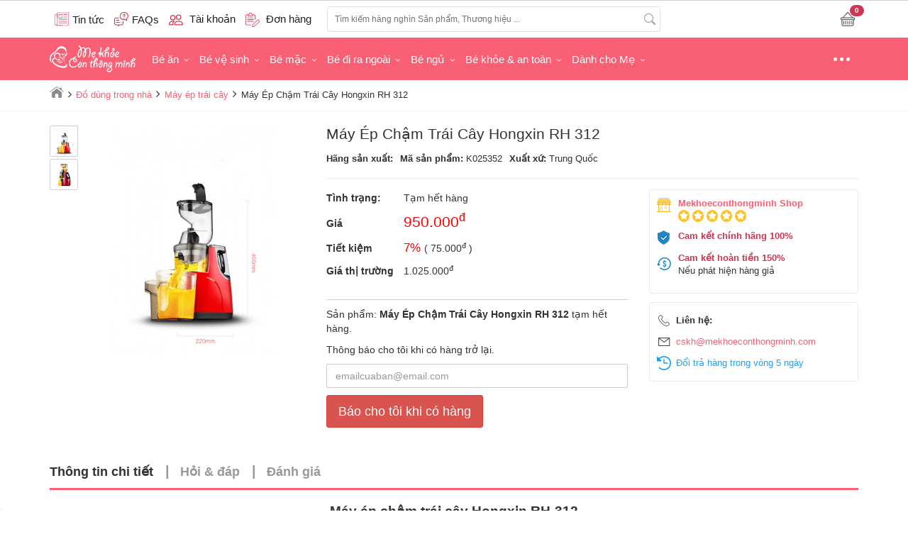

--- FILE ---
content_type: text/html; charset=UTF-8
request_url: https://mekhoeconthongminh.com/may-ep-cham-trai-cay-hongxin-rh-312
body_size: 32755
content:
<!DOCTYPE html>
<html lang="en">
    <head>
        <script>
            var dataLayer = window.dataLayer || [];
            var strCode = ""; var productTitle = "Máy ép chậm trái cây Hongxin RH 312"; var productCode = "K025352"; var productId = "25352"; var productQuantity = "0"; var productPrice = "950.000"; var pageType = "view_item"; var actionType = "ViewContent"; var fbContentType = "product"; var totalValue = "950000"; var cameback_title = 'Mekhoeconthongminh.com - Khuyến mãi hấp dẫn đang chờ bạn'; var x = document.referrer; var pathname = window.location.pathname; var date = new Date(); var current_url = extractDomain(window.location.href); var domain = extractDomain(x); var guid_tab = getWindowGUID(); var tab_count = 0; var shippingExtramural = {"73":["co-nhue","phu-dien","cau-thang-long","gan-cau-thang-long","hoc-vien-tai-chinh","h-vien-tai-chinh","h-v-tai-chinh","hoc-vien-canh-sat","h-v-canh-sat","h-vien-canh-sat"],"79":["nhat-tan","gan-cau-nhat-tan"],"75":["tran-phu"],"97":["ngoc-hoi"],"76":["chuong-duong-do"]}; var totalOrder = "0"; var orderCurrency = ""; var orderItems = ''; var fbItemsIds = ''; var google_tag_params = { event: pageType, items:[] }; var facebook_pixel_action = actionType; var facebook_pixel_params = { content_type: fbContentType };  facebook_pixel_params.category_name = "Đồ dùng trong nhà > Máy ép trái cây";  if (productCode != '' && productId != '') { google_tag_params.items = [{id:productCode,location_id:productId,google_business_vertical:'custom'}]; facebook_pixel_params.content_name = productTitle; facebook_pixel_params.value = productPrice; facebook_pixel_params.currency = 'VND'; facebook_pixel_params.content_ids = productCode; facebook_pixel_params.contents = [{id: productCode, quantity: parseInt((productQuantity === '0' ) ? 1 : productQuantity), item_price: productPrice }]; } if (totalValue != '') { google_tag_params.value = totalValue; } if (strCode != '') { var arrCode = strCode.split(","); arrCode.forEach(function(code){ google_tag_params.items.push({id:code,google_business_vertical:'custom'}); }); } if (totalOrder !== '' && orderItems !== '' && fbItemsIds !== '') { facebook_pixel_params.value = totalOrder; facebook_pixel_params.currency = orderCurrency; facebook_pixel_params.contents = JSON.parse(orderItems); facebook_pixel_params.content_ids = fbItemsIds; } if ( actionType === 'Purchase' && (totalOrder === 0 || orderItems === '')) { facebook_pixel_action = ''; } function extractDomain(url) { var domain; if (url.indexOf("://") > -1) { domain = url.split('/')[2]; } else { domain = url.split('/')[0]; } domain = domain.split(':')[0]; return domain; } if (domain != current_url) { if (typeof bioEp != "undefined" && bioEp.shown) { var current_title = document.title; window.addEventListener('blur', function () { document.title = cameback_title; }); window.addEventListener('focus', function () { document.title = current_title; }); } } function getWindowGUID() { var windowGUID = function () { var S4 = function () { return ( Math.floor( Math.random() * 0x10000 /* 65536 */ ).toString(16) ); }; return ( S4() + S4() + "_" + S4() + S4() + S4() ); }; var topMostWindow = window; while (topMostWindow != topMostWindow.parent) { topMostWindow = topMostWindow.parent; } if (!topMostWindow.name.match(/^GUID_/)) { topMostWindow.name = "GUID_" + windowGUID(); } return topMostWindow.name; } </script>  <!-- dataLayer tagmanager --> <script> dataLayer.push({     'google_tag_params':google_tag_params }); </script> <!-- End dataLayer tagmanager --> <!-- Google Tag Manager --> <script>(function(w,d,s,l,i){w[l]=w[l]||[];w[l].push({'gtm.start': new Date().getTime(),event:'gtm.js'});var f=d.getElementsByTagName(s)[0], j=d.createElement(s),dl=l!='dataLayer'?'&l='+l:'';j.async=true;j.src= 'https://www.googletagmanager.com/gtm.js?id='+i+dl;f.parentNode.insertBefore(j,f); })(window,document,'script','dataLayer','GTM-PVTHKHV');</script>

<script>
if ("serviceWorker" in navigator) {
        console.log('serviceworker loading');
navigator.serviceWorker.register('sw.js').then(function(reg){
        console.log('serviceworker loaded');
           if (reg.active) console.log('serviceworker installed')
        })
        .catch(function(err){
           console.log('registration failed: ' + err)
         })
      }
</script> <meta charset="utf-8"> <title>Máy Ép Chậm Trái Cây Hongxin RH-312 Chính Hãng, Uy Tín</title> <link rel="shortcut icon" href="/frontend/images/favicon.ico" type="image/x-icon" /> <link rel="canonical" href="https://mekhoeconthongminh.com/may-ep-cham-trai-cay-hongxin-rh-312"/> <meta http-equiv="X-UA-Compatible" content="IE=edge"> <meta name="viewport" content="width=device-width"> <meta name="revisit-after" content="1 days"/> <meta name="google-site-verification" content=""/> <meta property="fb:app_id" content="01234"/> <meta property="fb:admins" content=""/> <meta Name="Abstract" content="MeKhoeCongThongMinh"/> <meta name="Author" content="MeKhoeCongThongMinh"/> <meta name="copyright" content="Copyright 2015"/> <meta Name="msnbot" Content="NOODP"/> <meta http-equiv="Content-Script-Type" Content="text/javascript"/> <meta http-equiv="expires" Content="Wed, 26 Feb 2015 08:21:57 GMT"/> <meta name="generator" content="MeKhoeCongThongMinh" /> <meta http-equiv="Pragma" Content="no-cache" /> <meta name="robots" content="index, follow" /> <meta name="title" content="Máy Ép Chậm Trái Cây Hongxin RH-312 Chính Hãng, Uy Tín" /> <meta name="description" content="Máy ép chậm Hongxin RH-312 có hệ thống trục vít với tốc độ quay chậm hỗ trợ chiết được gấp 2 lần lượng nước trong thực phẩm và gấp 6 lần lượng vitamin. Đặc biệt máy chạy với tiếng ồn nhỏ và có thiết ké có thể tháo lắp dễ dàng hỗ trợ cho việc vệ sinh và bảo quản sau mỗi lần sử dụng." /> <meta name="keywords" content="Máy ép chậm trái cây Hongxin RH 312" />  <meta property="og:type" content="website" /> <meta property="og:url" content="//mekhoeconthongminh.com/may-ep-cham-trai-cay-hongxin-rh-312" /> <meta property="og:title" content="Máy Ép Chậm Trái Cây Hongxin RH-312 Chính Hãng, Uy Tín" /> <meta property="og:description" content="Máy ép chậm Hongxin RH-312 có hệ thống trục vít với tốc độ quay chậm hỗ trợ chiết được gấp 2 lần lượng nước trong thực phẩm và gấp 6 lần lượng vitamin. Đặc biệt máy chạy với tiếng ồn nhỏ và có thiết ké có thể tháo lắp dễ dàng hỗ trợ cho việc vệ sinh và bảo quản sau mỗi lần sử dụng." /> <meta property="og:image" content="https://mekhoeconthongminh.com/upload/product/2021/05/6090bf9e97796-04052021102934.jpg" />
         <meta property="product:brand" content="Không xác định"> <meta property="product:availability" content="out of stock"> <meta property="product:condition" content="mới"> <meta property="product:price:amount" content="950,000"> <meta property="product:price:currency" content="VND"> <meta property="product:retailer_item_id" content="K025352">          <meta name="theme-color" content="#cd3552">
        <!-- js -->
        <script type="text/javascript">
            var commentsNote = [{"product_name":"Vi\u00ean \u0110\u1eb7t Estoril (Nh\u1eadt B\u1ea3n) Cho M\u1eb9","slug":"vien-dat-estoril-nhat-ban-cho-me","content":"Shop kh\u00f4ng \u0111\u00f3ng h\u1ed9p c\u0169ng kh\u00f4ng c\u00f3 h\u01b0\u1edbng d\u1eabn s\u1eed d\u1ee5ng g\u00ec lu\u00f4n\n","user":"0568807107","short_content":"Shop kh\u00f4ng \u0111\u00f3ng h\u1ed9p c\u0169ng kh\u00f4ng c\u00f3 h\u01b0\u1edbng d\u1eabn s\u1eed d\u1ee5ng..."},{"product_name":"M\u00e1y \u0110u\u1ed5i Mu\u1ed7i Nh\u1eadt B\u1ea3n","slug":"may-duoi-muoi-nhat-ban","content":"\u0110\u1ec3 cho t\u00f4i 1 m\u00e1y \u0111u\u1ed5i mu\u1ed7i P0623 gi\u00e1 bao nhi\u00eau ti\u1ec1n.khi h\u1ebft d\u1ea7u th\u00ec m\u00ecnh mua d\u1ea7u \u1edf \u0111\u00e2u.xin c\u00e1m \u01a1n","user":"T\u1ea1 duy \u0110\u00f4ng","short_content":"\u0110\u1ec3 cho t\u00f4i 1 m\u00e1y \u0111u\u1ed5i mu\u1ed7i P0623 gi\u00e1 bao nhi\u00eau ti\u1ec1n.khi..."},{"product_name":"\u0110\u1ecbu ng\u1ed3i Aixintu nhi\u1ec1u t\u01b0 th\u1ebf v\u00e0 gi\u00fap h\u1ed7 tr\u1ee3 ph\u00f2ng...","slug":"diu-ngoi-nhieu-tu-the-va-giup-ho-tro-phong-ngua-tinh-trang-gu-cua-tre-nho-aixintu","content":"M\u00ecnh \u0111\u1eb7t h\u00e0ng h khi n\u00e0o c\u00f3 v\u1eady \u1ea1?","user":"H\u1ea3o","short_content":"M\u00ecnh \u0111\u1eb7t h\u00e0ng h khi n\u00e0o c\u00f3 v\u1eady \u1ea1?"},{"product_name":"M\u00e1y H\u00fat S\u1eefa Kichilachi \u0110i\u1ec7n \u0110\u00f4i C\u1ee7a Nh\u1eadt B\u1ea3n","slug":"may-hut-sua-kichilachi-dien-doi-cua-nhat-ban","content":"Ph\u1ec5u l\u00e0m b\u1eb1ng ch\u1ea5t li\u1ec7u g\u00ec v\u1eady \u1ea1","user":"Dung","short_content":"Ph\u1ec5u l\u00e0m b\u1eb1ng ch\u1ea5t li\u1ec7u g\u00ec v\u1eady \u1ea1"},{"product_name":"Vi\u00ean \u0110\u1eb7t Defungo 1 Th\u00e1i Lan","slug":"vien-dat-defungo-thai-lan","content":"Ho\u1ea1t ch\u1ea5t s\u1eed d\u1ee5ng cho vi\u00ean thu\u1ed1c n\u00e0y l\u00e0 g\u00ec","user":"\u0110\u00e0o Ng\u1ecdc Du","short_content":"Ho\u1ea1t ch\u1ea5t s\u1eed d\u1ee5ng cho vi\u00ean thu\u1ed1c n\u00e0y l\u00e0 g\u00ec"}]; var tokenGetCustomer = 'PawawuW9gmxxUniM4iigLHmjIMa2o11qrAPsYdTV'; var userLoggedIn = 0; </script> <script type="text/javascript">
    var referHost = ''; var fullUrl = window.location.href; var host = "mekhoeconthongminh.com"; var tr = ""; if(tr){ if (fullUrl.indexOf("?") >= 0){ fullUrl = fullUrl + "&tr="+tr; }else{ fullUrl = fullUrl + "?tr="+tr; } } </script> <script src="https://mekhoeconthongminh.com/build/js/desktop/chiaki.frontend.min.js?v=113005112024"></script>
<script src="https://mekhoeconthongminh.com/frontend/js/photoswipe.js?v=113005112024"></script>
<script src="https://mekhoeconthongminh.com/frontend/js/photoswipe-ui-default.js?v=113005112024"></script>
<script src="https://mekhoeconthongminh.com/frontend/js/init-photoswipe.js?v=113005112024"></script>
 <link media="all" type="text/css" rel="stylesheet" href="https://mekhoeconthongminh.com/build/css/desktop/chiaki.frontend-lib.min.css?v=113005112024">
<link media="all" type="text/css" rel="stylesheet" href="https://mekhoeconthongminh.com/build/css/desktop/chiaki.frontend-style.min.css?v=113005112024">
<link media="all" type="text/css" rel="stylesheet" href="https://mekhoeconthongminh.com/frontend/css/featherlight.min.css?v=113005112024">
<link media="all" type="text/css" rel="stylesheet" href="https://mekhoeconthongminh.com/frontend/css/featherlight.gallery.min.css?v=113005112024">
        <!--     -->
        <script type="text/javascript">
            if (localStorage.getItem("count_open") === null) {
                localStorage.setItem("count_open", 1);
            } else {
                localStorage.setItem("count_open", (parseInt(localStorage.getItem("count_open")) + 1));
            }
            var unloadHandler = function () {
                if (localStorage.getItem("count_open") >= 1) {
                    localStorage.setItem("count_open", (parseInt(localStorage.getItem("count_open")) - 1));
                }
                if (localStorage.getItem("count_open") == 1)
                    localStorage.removeItem("go_home");
            };
            var popularSearch = [];
            $(function () {
                $.get('/get-popular-search').success(function (response) {
                    if(response.status == 'successful'){
                        popularSearch = response.data;
                    }
                });
            });

            $(function () {
                $(window).unload(function () {
                    unloadHandler();
                });
            });
        </script>
        <!--script type='text/javascript'>window._sbzq||function(e){e._sbzq=[];var t=e._sbzq;t.push(["_setAccount",19397]);var n=e.location.protocol=="https:"?"https:":"http:";var r=document.createElement("script");r.type="text/javascript";r.async=true;r.src=n+"//static.subiz.com/public/js/loader.js";var i=document.getElementsByTagName("script")[0];i.parentNode.insertBefore(r,i)}(window);</script-->    <script type="application/ld+json">
        {
            "@context": "http://schema.org/",
            "@type": "WebSite",
            "name": "mekhoeconthongminh.com",
            "url": "https://mekhoeconthongminh.com/",
            "potentialAction": {
                "@type": "SearchAction",
                "target": "/search?keyword={search_term_string}",
                "query-input": "required name=search_term_string"
            },
            "sameAs":[
                "https://www.facebook.com/mekhoeconthongminh/"
            ]
        }
    </script>

    <!-- HTML5 shim and Respond.js for IE8 support of HTML5 elements and media queries -->
    <!-- WARNING: Respond.js doesn't work if you view the page via file:// -->
    <!--[if lt IE 9]>
      <script src="https://oss.maxcdn.com/html5shiv/3.7.2/html5shiv.min.js"></script>
      <script src="https://oss.maxcdn.com/respond/1.4.2/respond.min.js"></script>
    <![endif]-->
    <script type="text/javascript" src="/frontend/js/detect-ipad.js?v=113005112024"></script> <meta name="google-site-verification" content="UmUkQuQQJiaKNfiZkP57ojkCC5kBzSeI9zP_7TNxArk" /> </head> <body> <!-- Facebook Pixel Code -->
<script>
!function(f,b,e,v,n,t,s)
{if(f.fbq)return;n=f.fbq=function(){n.callMethod?
n.callMethod.apply(n,arguments):n.queue.push(arguments)};
if(!f._fbq)f._fbq=n;n.push=n;n.loaded=!0;n.version='2.0';
n.queue=[];t=b.createElement(e);t.async=!0;
t.src=v;s=b.getElementsByTagName(e)[0];
s.parentNode.insertBefore(t,s)}(window, document,'script',
'https://connect.facebook.net/en_US/fbevents.js');
fbq('init', '436271524048675');
fbq('track', 'PageView');
</script>
<noscript><img height="1" width="1" style="display:none"
src="https://www.facebook.com/tr?id=436271524048675&ev=PageView&noscript=1"
/></noscript>
<!-- End Facebook Pixel Code --><script src="https://mekhoeconthongminh.com/build/js/desktop/ctr-hamster.min.js?v=113005112024"></script>
 <div id="header"> <div class="top-nav"> <div class="container-fluid"> <nav class="page-topnav" role="topnav"> </nav> <div class="clearfix"></div> </div> </div> <div id="site-header"> <div class="container"> <div class="header-content"> <div class="customer-area"> <a class="customer-item" href="/tin-tuc"> <img src="/images/news.svg" width="20" height="20" alt="Tin tức"> <span class="customer-txt">Tin tức</span> </a> <a class="customer-item"href="/hoi-dap"> <img src="/images/question.svg" width="20" height="20" alt="FAQs"> <span class="customer-txt">FAQs</span> </a>  <div id="QuickLogin" class="customer-item"> <span class="clickable"> <img src="/images/user.svg" width="20" height="20" alt="Tài khoản"> <span class="customer-txt">Tài khoản</span> </span> <div id="login-chiaki" class="header-form js-header-form-popup"> <div class="quick-login"> <label for="login-as">Đăng nhập bằng</label> <div class="social-buttons"> <a href="https://mekhoeconthongminh.com/facebook-login" class="btn btn-fb">Facebook</a> <a href="https://mekhoeconthongminh.com/google-login" class="btn btn-google">Google</a> </div> <p class="text-center">hoặc</p> <form class="form" role="login" method="post" action="https://mekhoeconthongminh.com/dang-nhap" accept-charset="UTF-8" id="login-nav" data-toggle="validator"> <div class="form-group"> <label class="sr-only" for="exampleInputEmail2">Email</label> <input name ="email" type="email" class="form-control" id="inputEmail3" placeholder="Email" required data-error="Email bạn nhập chưa đúng!"> <div class="help-block with-errors"></div> <div class="clearfix"></div> </div> <div class="form-group"> <label class="sr-only" for="exampleInputPassword2">Password</label> <input type="password" name="password" class="form-control" id="inputPassword3" placeholder="Mật khẩu" data-minlength="6" data-error="Chưa nhập mật khẩu" required > <span class="help-block with-errors"></span> <div class="clearfix"></div> <div class="help-block text-right"><a id="RecoverPass" class="linkcolor" href="javascript:void(0);">Quên mật khẩu?</a></div> </div> <div class="form-group"> <button type="submit" class="btn btn-primary btn-block">Đăng nhập</button> </div> </form> </div> <div class="forget-pass"> <p>Bạn hãy nhập email để chúng tôi gửi mật khẩu cho bạn</p> <form class="form" method="post" role="recoverpassword" action="https://mekhoeconthongminh.com/mat-khau"> <div class="form-group"> <label class="sr-only" for="exampleInputEmail2">Email</label> <input type="email" name ="email" class="form-control" id="forgotpass" placeholder="Email" required> </div> <div class="form-group"> <button type="submit" class="btn btn-primary">Gửi mật khẩu</button> <a href="javascript:void(0);" class="btn btn-sus quick-log">Đăng nhập</a> </div> </form> </div> <div class="bottom text-center"> Chưa có tài khoản? Đăng ký <a class="linkcolor" href="https://mekhoeconthongminh.com/dang-ky">Tại đây</a> </div> </div> </div>  <div class="customer-item segment-order-tracking js-hide-content"> <div class="segment-order-text" data-check-login="false"> <span class="clickable"> <img src="/images/file.svg" width="20" height="20" alt="Đơn hàng"> <span class="customer-txt">Đơn hàng</span> </span> <div class="segment-note"> <span>Tra cứu đơn hàng</span> <small>Liên hệ CSKH nếu bạn chưa có mã khách hàng</small> </div> </div> <div class="header-form segment-order-form js-header-form-popup"> <form data-toggle="validator" id="form-search-order" role="form" action="https://mekhoeconthongminh.com/kiem-tra-don-hang" method="POST"> <div class="form-group"> <label for="phone">Số điện thoại</label> <input class="form-control input-sm" name="phone" id="phone-input"  type="text" placeholder="Nhập số điện thoại"> <div class="help-block with-errors" id="error-phone" style="color: red;"></div> <label for="phone">Mã khách hàng</label> <input class="form-control input-sm" name="customerCode" id="customer-code"  type="text" placeholder="Nhập mã khách hàng"> <div class="help-block with-errors" id="error-customer" style="color: red;"></div> <div class="help-block" style="color: green;"> Liên hệ CSKH nếu bạn chưa có mã khách hàng </div> <input type="hidden" name="_token" id="csrf-token" value="PawawuW9gmxxUniM4iigLHmjIMa2o11qrAPsYdTV"/> </div> <div class="form-group"> <button type="submit" class="btn btn-sm pull-left btn-success btn-order-tracking" > Tra cứu </button> <button type="reset" id="hide-segment" class="btn pull-left btn-sm btn-danger btn-cancel" onclick="$('body').trigger('click')"> Đóng </button> <div class="clear"></div> </div> </form> </div> </div> <div class="store-address hidden"> <span> <i class="ca ca-map-marker"></i> Cửa hàng </span> <ul class="list-showroom"> <li> <i class="ca ca-map-marker"></i> Hà Nội: <span>Số 18, tổ dân Phố Hạ, Phường Tây Tựu, Bắc Từ Liêm, Hà Nội</span> <small>Mở cửa từ 08h00 - 17h00 các ngày trong tuần trừ Chủ Nhật</small> </li> <li> <i class="ca ca-map-marker"></i> Hồ Chí Minh: <span>Số 62, Yên Đỗ, Phường 1, Bình Thạnh</span> <small>Mở cửa từ 08h00 - 19h00 các ngày trong tuần trừ Chủ Nhật</small> </li> </ul> </div> </div> <div class="search-box"> <div id="search-header"> <div class="form-search"> <input type="text" id="keyword" autocomplete="off" class="txt-search" value="" /> <button id="searchButton" class="btn-search" type="button" name="button"> <img src="/images/search.svg" alt=""> </button> </div>  <img src="/frontend/images/load.gif" alt="Copyright @mekhoeconthongminh.com" class="loading-icon"> <div id="popular-search-suggestion" style="display: none"> <div class="keyword-member"> <h3>Từ khóa hot</h3> <p id="list-suggest-item" class="item-hot-keyword item"> </p> </div> </div> <ul id="search-suggestion" class="results"></ul> <ul style="display: none;"> <li id="search-suggestion-template"> <a href="" class="link-search"> <span class="thumb-search"> <img data-src="//mekhoeconthongminh.com/proxy/0/100/2/upload/" /> </span> <span class="title-search"></span> <span class="price-search"> <b class="price-value"></b> <sup>đ</sup> <span class="old-price-value"></span> </span> <span class="clearfix"></span> </a> <a href="#muangay" class="search-buy-now"> Mua ngay </a> </li> <li id="search-in-category-template"><a href="" class="search-in-category"></a></li> </ul> </div> </div> <div class="header-right"> <div class="header-hotline">    </div> <a href="/gio-hang" class="customer-item cart-on-nav" title="Giỏ hàng của bạn"> <img src="/images/cart.svg" width="20" height="20" alt=""> <span class="badge">0</span> <input type="hidden" value="0" class="item-count" /> </a> <div class="add-to-cart-success" style="display: none;"> <span class="close"> <svg version="1.1" id="Layer_1" xmlns="http://www.w3.org/2000/svg" xmlns:xlink="http://www.w3.org/1999/xlink" x="0px" y="0px" viewBox="0 0 24 24" style="enable-background:new 0 0 24 24;" xml:space="preserve"> <polygon class="st1" points="23,2.7 21.3,1 12,10.3 2.7,1 1,2.7 10.3,12 1,21.3 2.7,23 12,13.7 21.3,23 23,21.3 13.7,12 "></polygon> </svg> </span> <div class="text"> <span class="check-cart"> <svg version="1.1" id="Layer_1" xmlns="http://www.w3.org/2000/svg" xmlns:xlink="http://www.w3.org/1999/xlink" x="0px" y="0px" viewBox="0 0 24 24" style="enable-background:new 0 0 24 24;" xml:space="preserve"> <style type="text/css"> .st0{fill:#339266;} </style> <g> <path class="st0" d="M12,23C12,23,12,23,12,23C5.9,23,1,18.1,1,12C1,9,2.1,6.3,4.2,4.2C6.3,2.1,9.1,1,12,1c1.5,0,3.1,0.3,4.5,1 C17,2.2,17.2,2.8,17,3.3S16.2,4,15.7,3.8C14.5,3.3,13.3,3,12,3c0,0,0,0,0,0C9.6,3,7.3,3.9,5.6,5.6C3.9,7.3,3,9.6,3,12c0,5,4,9,9,9 c0,0,0,0,0,0c5,0,9-4,9-9v-0.9c0-0.6,0.4-1,1-1s1,0.4,1,1V12C23,18.1,18.1,23,12,23z"></path> </g> <g> <path class="st0" d="M12,15L12,15c-0.3,0-0.5-0.1-0.7-0.3l-3-3c-0.4-0.4-0.4-1,0-1.4c0.4-0.4,1-0.4,1.4,0l2.3,2.3L22.3,2.3 c0.4-0.4,1-0.4,1.4,0s0.4,1,0,1.4l-11,11C12.5,14.9,12.3,15,12,15z"></path> </g> </svg> </span> </div> Thêm vào giỏ hàng thành công! </div> </div> </div> </div> </div> </div> <div class="main-bar"> <div class="container"> <nav id="navbar" role="navigation"> <ul class="site-menu"> <li class="site-menu-item menu-has-logo"> <a href="/" class="site-menu-link"> <img src="/images/logo-w.png" alt="Mẹ Khỏe Con Thông Minh" width="122" height="40"> </a> </li>     <li class="site-menu-item dropdown dropdown-submenu" data-submenu-id="sub-0"> <a href="https://mekhoeconthongminh.com/be-an-c1" class="dropdown-toggle site-menu-link"> Bé ăn </a>   <ul class="dropdown-menu site-sub-menu " id="sub-0" >   <li class="site-sub-menu-item dropdown"> <a href="https://mekhoeconthongminh.com/ghe-an-bot-cho-be-c102" class="dropdown-toggle"> <span>Ghế ăn bột cho bé </span> <small></small> </a>  </li>   <li class="site-sub-menu-item dropdown dropdown-submenu"> <a href="https://mekhoeconthongminh.com/may-ham-nuoc-pha-sua-c443" class="dropdown-toggle"> <span>Máy hâm nước pha sữa </span> <small></small> </a>  <ul class="dropdown-menu site-child-menu">   <li class="dropdown"> <a href="https://mekhoeconthongminh.com/may-ham-nuoc-fatz-c543" class="dropdown-toggle" > Máy hâm nước Fatz </a> </li>   </ul>  </li>   <li class="site-sub-menu-item dropdown"> <a href="https://mekhoeconthongminh.com/noi-u-c491" class="dropdown-toggle"> <span>Nồi ủ</span> <small></small> </a>  </li>   <li class="site-sub-menu-item dropdown dropdown-submenu promotion-list"> <a href="https://mekhoeconthongminh.com/binh-sua-va-phu-kien-c2" class="dropdown-toggle"> <span>Bình sữa và phụ kiện</span> <small></small> </a>  <ul class="dropdown-menu site-child-menu">   <li class="dropdown"> <a href="https://mekhoeconthongminh.com/num-ty-cho-be-c25" class="dropdown-toggle" > Núm ty cho bé  </a> </li>   <li class="dropdown"> <a href="https://mekhoeconthongminh.com/binh-sua-chicco-c7" class="dropdown-toggle" > Bình sữa Chicco </a> </li>   <li class="dropdown"> <a href="https://mekhoeconthongminh.com/binh-sua-farlin-c12" class="dropdown-toggle" > Bình sữa Farlin </a> </li>   <li class="dropdown"> <a href="https://mekhoeconthongminh.com/binh-sua-nano-silver-c18" class="dropdown-toggle" > Bình sữa Nano Silver </a> </li>   <li class="dropdown"> <a href="https://mekhoeconthongminh.com/binh-sua-nuk-c20" class="dropdown-toggle" > Bình sữa Nuk </a> </li>   <li class="dropdown"> <a href="https://mekhoeconthongminh.com/binh-sua-pigeon-c21" class="dropdown-toggle" > Bình sữa Pigeon </a> </li>   <li class="dropdown"> <a href="https://mekhoeconthongminh.com/binh-sua-upass-c24" class="dropdown-toggle" > Bình sữa Upass </a> </li>   <li class="dropdown"> <a href="https://mekhoeconthongminh.com/binh-sua-khac-c14" class="dropdown-toggle" > Bình sữa khác </a> </li>   </ul>  </li>   <li class="site-sub-menu-item dropdown"> <a href="https://mekhoeconthongminh.com/binh-tru-sua-c482" class="dropdown-toggle"> <span>Bình trữ sữa</span> <small></small> </a>  </li>   <li class="site-sub-menu-item dropdown dropdown-submenu"> <a href="https://mekhoeconthongminh.com/noi-u-noi-quay-bot-c68" class="dropdown-toggle"> <span>Nồi nấu cháo chậm</span> <small></small> </a>  <ul class="dropdown-menu site-child-menu">   <li class="dropdown"> <a href="https://mekhoeconthongminh.com/noi-nau-chao-cham-fatz-c535" class="dropdown-toggle" > Nồi nấu cháo chậm Fatz </a> </li>   </ul>  </li>   <li class="site-sub-menu-item dropdown"> <a href="https://mekhoeconthongminh.com/dung-cu-che-bien-thuc-an-c91" class="dropdown-toggle"> <span>Dụng cụ chế biến thức ăn</span> <small></small> </a>  </li>   <li class="site-sub-menu-item dropdown dropdown-submenu"> <a href="https://mekhoeconthongminh.com/sua-bot-cac-loai-c107" class="dropdown-toggle"> <span>Sữa bột các loại</span> <small></small> </a>  <ul class="dropdown-menu site-child-menu">   <li class="dropdown"> <a href="https://mekhoeconthongminh.com/sua-non-colosbaby-c468" class="dropdown-toggle" > Sữa non ColosBaby </a> </li>   <li class="dropdown"> <a href="https://mekhoeconthongminh.com/mama-sua-non-c467" class="dropdown-toggle" > Mama sữa non  </a> </li>   <li class="dropdown"> <a href="https://mekhoeconthongminh.com/sua-aptamil-c111" class="dropdown-toggle" > Sữa Aptamil </a> </li>   <li class="dropdown"> <a href="https://mekhoeconthongminh.com/glico-icreo-c110" class="dropdown-toggle" > Sữa Glico Icreo </a> </li>   <li class="dropdown"> <a href="https://mekhoeconthongminh.com/sua-de-c114" class="dropdown-toggle" > Sữa Dê </a> </li>   <li class="dropdown"> <a href="https://mekhoeconthongminh.com/sua-meiji-c124" class="dropdown-toggle" > Sữa Meiji </a> </li>   <li class="dropdown"> <a href="https://mekhoeconthongminh.com/sua-morinaga-c125" class="dropdown-toggle" > Sữa Morinaga </a> </li>   <li class="dropdown"> <a href="https://mekhoeconthongminh.com/sua-nan-c126" class="dropdown-toggle" > Sữa Nan </a> </li>   <li class="dropdown"> <a href="https://mekhoeconthongminh.com/sua-pediasure-c145" class="dropdown-toggle" > Sữa Pediasure </a> </li>   <li class="dropdown"> <a href="https://mekhoeconthongminh.com/sua-semper-c454" class="dropdown-toggle" > Sữa Semper </a> </li>   <li class="dropdown"> <a href="https://mekhoeconthongminh.com/sua-hikid-c498" class="dropdown-toggle" > Sữa HiKid </a> </li>   <li class="dropdown"> <a href="https://mekhoeconthongminh.com/sua-non-cac-loai-c139" class="dropdown-toggle" > Sữa non khác </a> </li>   <li class="dropdown"> <a href="https://mekhoeconthongminh.com/cac-loai-sua-khac-c109" class="dropdown-toggle" > Các loại sữa khác </a> </li>   </ul>  </li>   <li class="site-sub-menu-item dropdown"> <a href="https://mekhoeconthongminh.com/tui-tru-sua-c511" class="dropdown-toggle"> <span>Túi trữ sữa</span> <small></small> </a>  </li>   <li class="site-sub-menu-item dropdown dropdown-submenu"> <a href="https://mekhoeconthongminh.com/may-ham-sua-tiet-trung-say-kho-binh-sua-c449" class="dropdown-toggle"> <span>Máy hâm sữa tiệt trùng sấy khô bình sữa</span> <small></small> </a>  <ul class="dropdown-menu site-child-menu">   <li class="dropdown"> <a href="https://mekhoeconthongminh.com/may-ham-sua-c94" class="dropdown-toggle" > Máy hâm sữa  </a> </li>   <li class="dropdown"> <a href="https://mekhoeconthongminh.com/may-tiet-trung-binh-sua-c98" class="dropdown-toggle" > Máy tiệt trùng bình sữa </a> </li>   </ul>  </li>   <li class="site-sub-menu-item dropdown"> <a href="https://mekhoeconthongminh.com/gia-ke-binh-sua-thuc-an-c100" class="dropdown-toggle"> <span>Giá - Kệ bình sữa, thức ăn</span> <small></small> </a>  </li>   <li class="site-sub-menu-item dropdown dropdown-submenu"> <a href="https://mekhoeconthongminh.com/coc-binh-cho-be-uong-c69" class="dropdown-toggle"> <span>Bình uống nước cho bé</span> <small></small> </a>  <ul class="dropdown-menu site-child-menu">   <li class="dropdown"> <a href="https://mekhoeconthongminh.com/binh-combi-c76" class="dropdown-toggle" > Bình Combi </a> </li>   <li class="dropdown"> <a href="https://mekhoeconthongminh.com/binh-munchkin-c81" class="dropdown-toggle" > Bình Munchkin </a> </li>   <li class="dropdown"> <a href="https://mekhoeconthongminh.com/binh-tap-uong-born-free-c86" class="dropdown-toggle" > Bình Tập Uống Born Free </a> </li>   <li class="dropdown"> <a href="https://mekhoeconthongminh.com/coc-binh-khac-c89" class="dropdown-toggle" > Cốc - Bình khác </a> </li>   </ul>  </li>   <li class="site-sub-menu-item dropdown"> <a href="https://mekhoeconthongminh.com/nuoc-rua-binh-sua-c99" class="dropdown-toggle"> <span>Nước rửa bình sữa </span> <small></small> </a>  </li>   <li class="site-sub-menu-item dropdown dropdown-submenu"> <a href="https://mekhoeconthongminh.com/bat-thia-yem-an-dam-c61" class="dropdown-toggle"> <span>Bát, thìa, yếm ăn dặm</span> <small></small> </a>  <ul class="dropdown-menu site-child-menu">   <li class="dropdown"> <a href="https://mekhoeconthongminh.com/bat-dia-an-dam-cho-be-c62" class="dropdown-toggle" > Bát - đĩa ăn dặm cho bé </a> </li>   <li class="dropdown"> <a href="https://mekhoeconthongminh.com/binh-thia-an-dam-cho-be-c63" class="dropdown-toggle" > Bình thìa ăn dặm cho bé </a> </li>   <li class="dropdown"> <a href="https://mekhoeconthongminh.com/dua-thia-tap-an-cho-be-c64" class="dropdown-toggle" > Đũa thìa tập ăn cho bé </a> </li>   </ul>  </li>   <li class="site-sub-menu-item dropdown"> <a href="https://mekhoeconthongminh.com/co-binh-sua-cac-loai-c97" class="dropdown-toggle"> <span>Cọ rửa bình sữa</span> <small></small> </a>  </li>   <li class="site-sub-menu-item dropdown dropdown-submenu"> <a href="https://mekhoeconthongminh.com/tui-giu-nhiet-c95" class="dropdown-toggle"> <span>Túi giữ nhiệt</span> <small></small> </a>  <ul class="dropdown-menu site-child-menu">   <li class="dropdown"> <a href="https://mekhoeconthongminh.com/tui-giu-nhiet-fatz-c542" class="dropdown-toggle" > Túi giữ nhiệt Fatz </a> </li>   </ul>  </li> <!--  <li class="cat-copy"> <a style="font-size:12px;cursor:pointer;font-weight:bold;float:right;" href="https://mekhoeconthongminh.com/be-an-c1"> Xem tất cả </a> </li>  --> </ul>  </li>    <li class="site-menu-item dropdown dropdown-submenu" data-submenu-id="sub-1"> <a href="https://mekhoeconthongminh.com/be-ve-sinh-c315" class="dropdown-toggle site-menu-link"> Bé vệ sinh </a>   <ul class="dropdown-menu site-sub-menu " id="sub-1" >   <li class="site-sub-menu-item dropdown"> <a href="https://mekhoeconthongminh.com/bo-ve-sinh-nap-toilet-c328" class="dropdown-toggle"> <span>Bô vệ sinh, nắp toilet</span> <small></small> </a>  </li>   <li class="site-sub-menu-item dropdown dropdown-submenu"> <a href="https://mekhoeconthongminh.com/bim-va-ta-giay-cho-be-c316" class="dropdown-toggle"> <span>Bỉm và tã giấy cho bé</span> <small></small> </a>  <ul class="dropdown-menu site-child-menu">   <li class="dropdown"> <a href="https://mekhoeconthongminh.com/bim-goon-ta-goon-c319" class="dropdown-toggle" > Bỉm Goon - Tã Goon </a> </li>   <li class="dropdown"> <a href="https://mekhoeconthongminh.com/bim-merries-ta-merries-c322" class="dropdown-toggle" > Bỉm Merries - Tã Merries </a> </li>   <li class="dropdown"> <a href="https://mekhoeconthongminh.com/bim-moony-ta-moony-c324" class="dropdown-toggle" > Bỉm Moony - Tã Moony </a> </li>   <li class="dropdown"> <a href="https://mekhoeconthongminh.com/bim-bobby-ta-bobby-c317" class="dropdown-toggle" > Bỉm Bobby - Tã Bobby </a> </li>   </ul>  </li>   <li class="site-sub-menu-item dropdown"> <a href="https://mekhoeconthongminh.com/may-u-am-giay-uot-c332" class="dropdown-toggle"> <span>Máy ủ ấm giấy ướt </span> <small></small> </a>  </li>   <li class="site-sub-menu-item dropdown dropdown-submenu"> <a href="https://mekhoeconthongminh.com/ve-sinh-toc-tai-tay-chan-rang-mieng-c343" class="dropdown-toggle"> <span>Vệ sinh tóc, tai, tay, chân, răng, miệng</span> <small></small> </a>  <ul class="dropdown-menu site-child-menu">   <li class="dropdown"> <a href="https://mekhoeconthongminh.com/bam-mong-chan-tay-cho-be-c344" class="dropdown-toggle" > Bấm móng chân tay cho bé </a> </li>   <li class="dropdown"> <a href="https://mekhoeconthongminh.com/ban-chai-kem-danh-rang-nuoc-suc-mieng-c345" class="dropdown-toggle" > Bàn chải, kem đánh răng, nước súc miệng </a> </li>   <li class="dropdown"> <a href="https://mekhoeconthongminh.com/nuoc-nho-mat-c348" class="dropdown-toggle" > Nước nhỏ mắt </a> </li>   <li class="dropdown"> <a href="https://mekhoeconthongminh.com/tong-do-keo-luoc-chai-toc-c350" class="dropdown-toggle" > Tông đơ, kéo, lược chải tóc </a> </li>   </ul>  </li>   <li class="site-sub-menu-item dropdown"> <a href="https://mekhoeconthongminh.com/kem-duong-da-chong-ne-c335" class="dropdown-toggle"> <span>Kem dưỡng da, chống nẻ</span> <small></small> </a>  </li>   <li class="site-sub-menu-item dropdown"> <a href="https://mekhoeconthongminh.com/kem-tri-ham-cho-be-c336" class="dropdown-toggle"> <span>Kem trị hăm cho bé</span> <small></small> </a>  </li>   <li class="site-sub-menu-item dropdown"> <a href="https://mekhoeconthongminh.com/phan-rom-nuoc-hoa-c337" class="dropdown-toggle"> <span>Phấn rôm, nước hoa </span> <small></small> </a>  </li>  <!--  <li class="cat-copy"> <a style="font-size:12px;cursor:pointer;font-weight:bold;float:right;" href="https://mekhoeconthongminh.com/be-ve-sinh-c315"> Xem tất cả </a> </li>  --> </ul>  </li>    <li class="site-menu-item dropdown dropdown-submenu" data-submenu-id="sub-2"> <a href="https://mekhoeconthongminh.com/be-mac-c258" class="dropdown-toggle site-menu-link"> Bé mặc </a>   <ul class="dropdown-menu site-sub-menu " id="sub-2" >   <li class="site-sub-menu-item dropdown"> <a href="https://mekhoeconthongminh.com/quan-ao-so-sinh-c512" class="dropdown-toggle"> <span>Quần áo sơ sinh</span> <small></small> </a>  </li>   <li class="site-sub-menu-item dropdown"> <a href="https://mekhoeconthongminh.com/mu-thoi-trang-c276" class="dropdown-toggle"> <span>Mũ thời trang</span> <small></small> </a>  </li>   <li class="site-sub-menu-item dropdown"> <a href="https://mekhoeconthongminh.com/giay-dep-thoi-trang-c275" class="dropdown-toggle"> <span>Giày dép thời trang</span> <small></small> </a>  </li>   <li class="site-sub-menu-item dropdown dropdown-submenu"> <a href="https://mekhoeconthongminh.com/thoi-trang-cho-be-c280" class="dropdown-toggle"> <span>Thời trang cho bé</span> <small></small> </a>  <ul class="dropdown-menu site-child-menu">   <li class="dropdown"> <a href="https://mekhoeconthongminh.com/thoi-trang-be-trai-c282" class="dropdown-toggle" > Thời trang bé trai </a> </li>   <li class="dropdown"> <a href="https://mekhoeconthongminh.com/thoi-trang-be-gai-c281" class="dropdown-toggle" > Thời trang bé gái </a> </li>   </ul>  </li>   <li class="site-sub-menu-item dropdown"> <a href="https://mekhoeconthongminh.com/khan-tam-giac-khan-tham-mo-hoi-c269" class="dropdown-toggle"> <span>Khăn tam giác, khăn thấm mồ hôi</span> <small></small> </a>  </li>   <li class="site-sub-menu-item dropdown"> <a href="https://mekhoeconthongminh.com/phu-kien-thoi-trang-khac-c277" class="dropdown-toggle"> <span>Phụ kiện thời trang khác</span> <small></small> </a>  </li>  <!--  <li class="cat-copy"> <a style="font-size:12px;cursor:pointer;font-weight:bold;float:right;" href="https://mekhoeconthongminh.com/be-mac-c258"> Xem tất cả </a> </li>  --> </ul>  </li>    <li class="site-menu-item dropdown dropdown-submenu" data-submenu-id="sub-3"> <a href="https://mekhoeconthongminh.com/be-di-ra-ngoai-c209" class="dropdown-toggle site-menu-link"> Bé đi ra ngoài </a>   <ul class="dropdown-menu site-sub-menu " id="sub-3" >   <li class="site-sub-menu-item dropdown"> <a href="https://mekhoeconthongminh.com/diu-cho-be-c500" class="dropdown-toggle"> <span>Địu cho bé</span> <small></small> </a>  </li>   <li class="site-sub-menu-item dropdown dropdown-submenu"> <a href="https://mekhoeconthongminh.com/xe-day-cho-be-c227" class="dropdown-toggle"> <span>Xe đẩy cho bé</span> <small></small> </a>  <ul class="dropdown-menu site-child-menu">   <li class="dropdown"> <a href="https://mekhoeconthongminh.com/xe-day-aprica-c228" class="dropdown-toggle" > Xe đẩy Aprica </a> </li>   <li class="dropdown"> <a href="https://mekhoeconthongminh.com/xe-day-baobaohao-c230" class="dropdown-toggle" > Xe đẩy BaoBaoHao </a> </li>   <li class="dropdown"> <a href="https://mekhoeconthongminh.com/xe-day-mamago-c528" class="dropdown-toggle" > Xe đẩy Mamago </a> </li>   <li class="dropdown"> <a href="https://mekhoeconthongminh.com/xe-day-zaracos-c245" class="dropdown-toggle" > Xe đẩy Zaracos </a> </li>   <li class="dropdown"> <a href="https://mekhoeconthongminh.com/xe-day-seebaby-c243" class="dropdown-toggle" > Xe đẩy Seebaby </a> </li>   <li class="dropdown"> <a href="https://mekhoeconthongminh.com/xe-day-gluck-c238" class="dropdown-toggle" > Xe đẩy Gluck </a> </li>   <li class="dropdown"> <a href="https://mekhoeconthongminh.com/xe-day-joie-c537" class="dropdown-toggle" > Xe đẩy Joie </a> </li>   <li class="dropdown"> <a href="https://mekhoeconthongminh.com/xe-day-khac-c242" class="dropdown-toggle" > Xe đẩy Khác  </a> </li>   </ul>  </li>   <li class="site-sub-menu-item dropdown"> <a href="https://mekhoeconthongminh.com/kem-chong-nang-cho-be-c442" class="dropdown-toggle"> <span>Kem chống nắng cho bé</span> <small></small> </a>  </li>   <li class="site-sub-menu-item dropdown"> <a href="https://mekhoeconthongminh.com/ghe-ngoi-xe-hoi-c223" class="dropdown-toggle"> <span>Ghế ngồi xe hơi</span> <small></small> </a>  </li>   <li class="site-sub-menu-item dropdown"> <a href="https://mekhoeconthongminh.com/ghe-ngoi-xe-dap-xe-may-c222" class="dropdown-toggle"> <span>Ghế ngồi xe đạp, xe máy</span> <small></small> </a>  </li>   <li class="site-sub-menu-item dropdown"> <a href="https://mekhoeconthongminh.com/ba-lo-cap-tui-cho-be-c210" class="dropdown-toggle"> <span>Ba lô cặp túi cho bé</span> <small></small> </a>  </li>   <li class="site-sub-menu-item dropdown"> <a href="https://mekhoeconthongminh.com/dai-chong-gu-lung-c457" class="dropdown-toggle"> <span>Đai chống gù lưng </span> <small></small> </a>  </li>   <li class="site-sub-menu-item dropdown dropdown-submenu"> <a href="https://mekhoeconthongminh.com/do-boi-cua-be-c212" class="dropdown-toggle"> <span>Đồ bơi của bé</span> <small></small> </a>  <ul class="dropdown-menu site-child-menu">   <li class="dropdown"> <a href="https://mekhoeconthongminh.com/be-boi-c214" class="dropdown-toggle" > Bể bơi </a> </li>   <li class="dropdown"> <a href="https://mekhoeconthongminh.com/phao-boi-c215" class="dropdown-toggle" > Phao bơi </a> </li>   </ul>  </li>   <li class="site-sub-menu-item dropdown"> <a href="https://mekhoeconthongminh.com/khau-trang-c527" class="dropdown-toggle"> <span>Khẩu trang</span> <small></small> </a>  </li>  <!--  <li class="cat-copy"> <a style="font-size:12px;cursor:pointer;font-weight:bold;float:right;" href="https://mekhoeconthongminh.com/be-di-ra-ngoai-c209"> Xem tất cả </a> </li>  --> </ul>  </li>    <li class="site-menu-item dropdown dropdown-submenu" data-submenu-id="sub-4"> <a href="https://mekhoeconthongminh.com/be-ngu-c283" class="dropdown-toggle site-menu-link"> Bé ngủ </a>   <ul class="dropdown-menu site-sub-menu " id="sub-4" >   <li class="site-sub-menu-item dropdown"> <a href="https://mekhoeconthongminh.com/ghe-rung-cho-be-c293" class="dropdown-toggle"> <span>Ghế rung cho bé </span> <small></small> </a>  </li>   <li class="site-sub-menu-item dropdown"> <a href="https://mekhoeconthongminh.com/noi-dien-tu-dong-c296" class="dropdown-toggle"> <span>Nôi điện tự động</span> <small></small> </a>  </li>   <li class="site-sub-menu-item dropdown"> <a href="https://mekhoeconthongminh.com/noi-xach-em-be-c299" class="dropdown-toggle"> <span>Nôi xách em bé</span> <small></small> </a>  </li>   <li class="site-sub-menu-item dropdown dropdown-submenu"> <a href="https://mekhoeconthongminh.com/chan-dem-chieu-goi-c285" class="dropdown-toggle"> <span>Chăn đệm chiếu gối</span> <small></small> </a>  <ul class="dropdown-menu site-child-menu">   <li class="dropdown"> <a href="https://mekhoeconthongminh.com/chan-cho-be-c286" class="dropdown-toggle" > Chăn cho bé </a> </li>   <li class="dropdown"> <a href="https://mekhoeconthongminh.com/goi-do-dau-cho-be-c288" class="dropdown-toggle" > Gối đỡ đầu cho bé  </a> </li>   <li class="dropdown"> <a href="https://mekhoeconthongminh.com/goi-chong-trao-nguoc-c480" class="dropdown-toggle" > Gối chống trào ngược </a> </li>   </ul>  </li>   <li class="site-sub-menu-item dropdown"> <a href="https://mekhoeconthongminh.com/quan-chun-c469" class="dropdown-toggle"> <span>Quấn chũn </span> <small></small> </a>  </li>   <li class="site-sub-menu-item dropdown"> <a href="https://mekhoeconthongminh.com/may-bao-khoc-c472" class="dropdown-toggle"> <span>Máy báo khóc</span> <small></small> </a>  </li>   <li class="site-sub-menu-item dropdown"> <a href="https://mekhoeconthongminh.com/thanh-chan-giuong-c510" class="dropdown-toggle"> <span>Thanh chắn giường</span> <small></small> </a>  </li>   <li class="site-sub-menu-item dropdown"> <a href="https://mekhoeconthongminh.com/bo-quay-cui-c284" class="dropdown-toggle"> <span>Bộ quây cũi</span> <small></small> </a>  </li>   <li class="site-sub-menu-item dropdown"> <a href="https://mekhoeconthongminh.com/giuong-ngu-cui-go-c294" class="dropdown-toggle"> <span>Giường ngủ, Cũi gỗ</span> <small></small> </a>  </li>   <li class="site-sub-menu-item dropdown"> <a href="https://mekhoeconthongminh.com/giuong-tang-c295" class="dropdown-toggle"> <span>Giường tầng</span> <small></small> </a>  </li>  <!--  <li class="cat-copy"> <a style="font-size:12px;cursor:pointer;font-weight:bold;float:right;" href="https://mekhoeconthongminh.com/be-ngu-c283"> Xem tất cả </a> </li>  --> </ul>  </li>    <li class="site-menu-item dropdown dropdown-submenu" data-submenu-id="sub-5"> <a href="https://mekhoeconthongminh.com/be-khoe-an-toan-c246" class="dropdown-toggle site-menu-link"> Bé khỏe & an toàn </a>   <ul class="dropdown-menu site-sub-menu " id="sub-5" >   <li class="site-sub-menu-item dropdown dropdown-submenu"> <a href="https://mekhoeconthongminh.com/vitamin-thuc-pham-chuc-nang-cho-be-c255" class="dropdown-toggle"> <span>Vitamin & thực phẩm chức năng cho bé</span> <small></small> </a>  <ul class="dropdown-menu site-child-menu">   <li class="dropdown"> <a href="https://mekhoeconthongminh.com/men-vi-sinh-cho-be-c473" class="dropdown-toggle" > Men vi sinh cho bé </a> </li>   <li class="dropdown"> <a href="https://mekhoeconthongminh.com/siro-cho-be-c507" class="dropdown-toggle" > Siro cho bé </a> </li>   <li class="dropdown"> <a href="https://mekhoeconthongminh.com/vitamin-d-cho-be-c525" class="dropdown-toggle" > Vitamin D cho bé </a> </li>   </ul>  </li>   <li class="site-sub-menu-item dropdown"> <a href="https://mekhoeconthongminh.com/vat-dung-an-toan-cho-be-c247" class="dropdown-toggle"> <span>Vật dụng an toàn cho bé</span> <small></small> </a>  </li>   <li class="site-sub-menu-item dropdown"> <a href="https://mekhoeconthongminh.com/cao-dan-ha-sot-dau-boi-c249" class="dropdown-toggle"> <span>Cao dán hạ sốt, dầu bôi</span> <small></small> </a>  </li>   <li class="site-sub-menu-item dropdown"> <a href="https://mekhoeconthongminh.com/cho-be-uong-thuoc-c251" class="dropdown-toggle"> <span>Cho bé uống thuốc</span> <small></small> </a>  </li>   <li class="site-sub-menu-item dropdown"> <a href="https://mekhoeconthongminh.com/chong-muoi-va-con-trung-c252" class="dropdown-toggle"> <span>Chống muỗi và côn trùng </span> <small></small> </a>  </li>   <li class="site-sub-menu-item dropdown"> <a href="https://mekhoeconthongminh.com/dung-cu-hut-mui-c253" class="dropdown-toggle"> <span>Dụng cụ hút mũi</span> <small></small> </a>  </li>   <li class="site-sub-menu-item dropdown"> <a href="https://mekhoeconthongminh.com/nhiet-ke-cho-be-c254" class="dropdown-toggle"> <span>Nhiệt kế cho bé</span> <small></small> </a>  </li>   <li class="site-sub-menu-item dropdown"> <a href="https://mekhoeconthongminh.com/may-xong-mui-hong-c433" class="dropdown-toggle"> <span>Máy xông mũi họng </span> <small></small> </a>  </li>   <li class="site-sub-menu-item dropdown"> <a href="https://mekhoeconthongminh.com/nhiet-am-ke-c479" class="dropdown-toggle"> <span>Nhiệt ẩm kế</span> <small></small> </a>  </li>  <!--  <li class="cat-copy"> <a style="font-size:12px;cursor:pointer;font-weight:bold;float:right;" href="https://mekhoeconthongminh.com/be-khoe-an-toan-c246"> Xem tất cả </a> </li>  --> </ul>  </li>    <li class="site-menu-item dropdown dropdown-submenu" data-submenu-id="sub-6"> <a href="https://mekhoeconthongminh.com/be-tam-c300" class="dropdown-toggle site-menu-link"> Bé tắm </a>   <ul class="dropdown-menu site-sub-menu " id="sub-6" >   <li class="site-sub-menu-item dropdown dropdown-submenu"> <a href="https://mekhoeconthongminh.com/sua-tam-dau-goi-cho-be-c307" class="dropdown-toggle"> <span>Sữa tắm, dầu gội cho bé</span> <small></small> </a>  <ul class="dropdown-menu site-child-menu">   <li class="dropdown"> <a href="https://mekhoeconthongminh.com/sua-tam-cho-be-c478" class="dropdown-toggle" > Sữa tắm cho bé </a> </li>   </ul>  </li>   <li class="site-sub-menu-item dropdown"> <a href="https://mekhoeconthongminh.com/chau-tam-va-phu-kien-c301" class="dropdown-toggle"> <span>Chậu tắm và phụ kiện</span> <small></small> </a>  </li>   <li class="site-sub-menu-item dropdown dropdown-submenu"> <a href="https://mekhoeconthongminh.com/ve-sinh-tai-mui-mat-sau-tam-c314" class="dropdown-toggle"> <span>Vệ sinh tai, mũi, mắt ... sau tắm</span> <small></small> </a>  <ul class="dropdown-menu site-child-menu">   <li class="dropdown"> <a href="https://mekhoeconthongminh.com/binh-rua-mui-c506" class="dropdown-toggle" > Bình rửa mũi </a> </li>   </ul>  </li>   <li class="site-sub-menu-item dropdown"> <a href="https://mekhoeconthongminh.com/duong-da-sau-tam-cho-be-c302" class="dropdown-toggle"> <span>Dưỡng da sau tắm cho bé</span> <small></small> </a>  </li>  <!--  <li class="cat-copy"> <a style="font-size:12px;cursor:pointer;font-weight:bold;float:right;" href="https://mekhoeconthongminh.com/be-tam-c300"> Xem tất cả </a> </li>  --> </ul>  </li>    <li class="site-menu-item dropdown dropdown-submenu" data-submenu-id="sub-7"> <a href="https://mekhoeconthongminh.com/danh-cho-me-c352" class="dropdown-toggle site-menu-link"> Dành cho Mẹ </a>   <ul class="dropdown-menu site-sub-menu " id="sub-7" >   <li class="site-sub-menu-item dropdown dropdown-submenu"> <a href="https://mekhoeconthongminh.com/danh-cho-ba-me-sau-khi-sinh-c364" class="dropdown-toggle"> <span>Dành cho bà mẹ sau khi sinh</span> <small></small> </a>  <ul class="dropdown-menu site-child-menu">   <li class="dropdown"> <a href="https://mekhoeconthongminh.com/coc-hung-sua-c458" class="dropdown-toggle" > Cốc hứng sữa  </a> </li>   <li class="dropdown"> <a href="https://mekhoeconthongminh.com/ao-cho-con-bu-c365" class="dropdown-toggle" > Áo lót cho con bú chống chảy xệ </a> </li>   <li class="dropdown"> <a href="https://mekhoeconthongminh.com/mieng-lot-tham-sua-c481" class="dropdown-toggle" > Miếng lót thấm sữa  </a> </li>   <li class="dropdown"> <a href="https://mekhoeconthongminh.com/coc-nguyet-san-c438" class="dropdown-toggle" > Cốc nguyệt san </a> </li>   <li class="dropdown"> <a href="https://mekhoeconthongminh.com/dung-dich-ve-sinh-phu-nu-c461" class="dropdown-toggle" > Dung dịch vệ sinh phụ nữ  </a> </li>   <li class="dropdown"> <a href="https://mekhoeconthongminh.com/vien-dat-am-dao-c466" class="dropdown-toggle" > Viên đặt âm đạo </a> </li>   <li class="dropdown"> <a href="https://mekhoeconthongminh.com/nuoc-hoa-vung-kin-c476" class="dropdown-toggle" > Nước hoa vùng kín  </a> </li>   <li class="dropdown"> <a href="https://mekhoeconthongminh.com/gel-lam-hong-vung-kin-c502" class="dropdown-toggle" > Gel làm hồng và se khít vùng kín </a> </li>   <li class="dropdown"> <a href="https://mekhoeconthongminh.com/gen-bung-c367" class="dropdown-toggle" > Gen bụng </a> </li>   <li class="dropdown"> <a href="https://mekhoeconthongminh.com/kem-tan-mo-bung-c470" class="dropdown-toggle" > Kem tan mỡ bụng </a> </li>   <li class="dropdown"> <a href="https://mekhoeconthongminh.com/dai-quan-nong-c477" class="dropdown-toggle" > Đai quấn nóng  </a> </li>   <li class="dropdown"> <a href="https://mekhoeconthongminh.com/tui-dung-do-cho-be-c371" class="dropdown-toggle" > Túi đựng đồ cho bé </a> </li>   <li class="dropdown"> <a href="https://mekhoeconthongminh.com/leu-xong-hoi-c526" class="dropdown-toggle" > Lều xông hơi </a> </li>   </ul>  </li>   <li class="site-sub-menu-item dropdown"> <a href="https://mekhoeconthongminh.com/ho-tro-lam-dep-da-c524" class="dropdown-toggle"> <span>Hỗ trợ làm đẹp da</span> <small></small> </a>  </li>   <li class="site-sub-menu-item dropdown dropdown-submenu"> <a href="https://mekhoeconthongminh.com/danh-cho-ba-me-mang-thai-c354" class="dropdown-toggle"> <span>Dành cho bà mẹ mang thai</span> <small></small> </a>  <ul class="dropdown-menu site-child-menu">   <li class="dropdown"> <a href="https://mekhoeconthongminh.com/dai-do-bung-cho-ba-bau-c357" class="dropdown-toggle" > Đai đỡ bụng cho bà bầu </a> </li>   <li class="dropdown"> <a href="https://mekhoeconthongminh.com/goi-da-nang-cho-me-va-be-c358" class="dropdown-toggle" > Gối đa năng cho mẹ và bé </a> </li>   <li class="dropdown"> <a href="https://mekhoeconthongminh.com/kem-chong-ran-da-c359" class="dropdown-toggle" > Kem chống rạn da </a> </li>   <li class="dropdown"> <a href="https://mekhoeconthongminh.com/muoi-tam-ngam-chan-khoang-chat-cho-ba-bau-c362" class="dropdown-toggle" > Muối tắm/ngâm chân khoáng chất cho bà bầu </a> </li>   <li class="dropdown"> <a href="https://mekhoeconthongminh.com/tai-nghe-ba-bau-c363" class="dropdown-toggle" > Tai nghe bà bầu </a> </li>   </ul>  </li>   <li class="site-sub-menu-item dropdown"> <a href="https://mekhoeconthongminh.com/ho-tro-mang-thai-c503" class="dropdown-toggle"> <span>Hỗ trợ mang thai </span> <small></small> </a>  </li>   <li class="site-sub-menu-item dropdown"> <a href="https://mekhoeconthongminh.com/vien-uong-loi-sua-c475" class="dropdown-toggle"> <span>Viên uống lợi sữa</span> <small></small> </a>  </li>   <li class="site-sub-menu-item dropdown"> <a href="https://mekhoeconthongminh.com/vitamin-cho-ba-bau-c490" class="dropdown-toggle"> <span>Vitamin cho bà bầu</span> <small></small> </a>  </li>   <li class="site-sub-menu-item dropdown dropdown-submenu"> <a href="https://mekhoeconthongminh.com/may-hut-sua-c435" class="dropdown-toggle"> <span>Máy hút sữa</span> <small></small> </a>  <ul class="dropdown-menu site-child-menu">   <li class="dropdown"> <a href="https://mekhoeconthongminh.com/may-hut-sua-dien-doi-c436" class="dropdown-toggle" > Máy hút sữa điện đôi </a> </li>   <li class="dropdown"> <a href="https://mekhoeconthongminh.com/may-hut-sua-dien-don-c530" class="dropdown-toggle" > Máy hút sữa điện đơn </a> </li>   <li class="dropdown"> <a href="https://mekhoeconthongminh.com/may-hut-sua-bang-tay-c437" class="dropdown-toggle" > Máy hút sữa bằng tay </a> </li>   <li class="dropdown"> <a href="https://mekhoeconthongminh.com/may-hut-sua-unimom-c529" class="dropdown-toggle" > Máy hút sữa Unimom </a> </li>   <li class="dropdown"> <a href="https://mekhoeconthongminh.com/may-hut-sua-rozabi-c441" class="dropdown-toggle" > Máy hút sữa Rozabi </a> </li>   <li class="dropdown"> <a href="https://mekhoeconthongminh.com/may-hut-sua-fatz-c531" class="dropdown-toggle" > Máy hút sữa Fatz </a> </li>   <li class="dropdown"> <a href="https://mekhoeconthongminh.com/may-hut-sua-spectra-c532" class="dropdown-toggle" > Máy hút sữa Spectra </a> </li>   <li class="dropdown"> <a href="https://mekhoeconthongminh.com/may-hut-sua-medela-c536" class="dropdown-toggle" > Máy hút sữa Medela </a> </li>   <li class="dropdown"> <a href="https://mekhoeconthongminh.com/phu-kien-may-hut-sua-c485" class="dropdown-toggle" > Phụ kiện máy hút sữa </a> </li>   </ul>  </li>   <li class="site-sub-menu-item dropdown"> <a href="https://mekhoeconthongminh.com/sach-nuoi-day-con-c353" class="dropdown-toggle"> <span>Sách nuôi dạy con</span> <small></small> </a>  </li>   <li class="site-sub-menu-item dropdown"> <a href="https://mekhoeconthongminh.com/sua-tam-dau-goi-c374" class="dropdown-toggle"> <span>Sữa tắm, dầu gội</span> <small></small> </a>  </li>   <li class="site-sub-menu-item dropdown"> <a href="https://mekhoeconthongminh.com/sua-bau-c377" class="dropdown-toggle"> <span>Sữa bầu</span> <small></small> </a>  </li>   <li class="site-sub-menu-item dropdown"> <a href="https://mekhoeconthongminh.com/men-vi-sinh-cho-ba-bau-c504" class="dropdown-toggle"> <span>Men vi sinh cho bà bầu</span> <small></small> </a>  </li>   <li class="site-sub-menu-item dropdown"> <a href="https://mekhoeconthongminh.com/sua-ong-chua-c505" class="dropdown-toggle"> <span>Sữa ong chúa</span> <small></small> </a>  </li>  <!--  <li class="cat-copy"> <a style="font-size:12px;cursor:pointer;font-weight:bold;float:right;" href="https://mekhoeconthongminh.com/danh-cho-me-c352"> Xem tất cả </a> </li>  --> </ul>  </li>    <li class="site-menu-item dropdown dropdown-submenu" data-submenu-id="sub-8"> <a href="https://mekhoeconthongminh.com/do-dung-trong-nha-c380" class="dropdown-toggle site-menu-link"> Đồ dùng trong nhà </a>   <ul class="dropdown-menu site-sub-menu " id="sub-8" >   <li class="site-sub-menu-item dropdown dropdown-submenu"> <a href="https://mekhoeconthongminh.com/may-xay-sinh-to-c516" class="dropdown-toggle"> <span>Máy xay sinh tố</span> <small></small> </a>  <ul class="dropdown-menu site-child-menu">   <li class="dropdown"> <a href="https://mekhoeconthongminh.com/may-lam-sua-hat-c486" class="dropdown-toggle" > Máy làm sữa hạt  </a> </li>   <li class="dropdown"> <a href="https://mekhoeconthongminh.com/may-xay-sinh-to-cam-tay-c462" class="dropdown-toggle" > Máy xay sinh tố cầm tay </a> </li>   <li class="dropdown"> <a href="https://mekhoeconthongminh.com/may-xay-hap-thuc-an-c464" class="dropdown-toggle" > Máy xay hấp thức ăn  </a> </li>   <li class="dropdown"> <a href="https://mekhoeconthongminh.com/may-xay-thit-c519" class="dropdown-toggle" > Máy xay thịt </a> </li>   <li class="dropdown"> <a href="https://mekhoeconthongminh.com/may-xay-da-nang-c520" class="dropdown-toggle" > Máy xay đa năng </a> </li>   </ul>  </li>   <li class="site-sub-menu-item dropdown"> <a href="https://mekhoeconthongminh.com/may-lam-sua-chua-c489" class="dropdown-toggle"> <span>Máy làm sữa chua</span> <small></small> </a>  </li>   <li class="site-sub-menu-item dropdown dropdown-submenu"> <a href="https://mekhoeconthongminh.com/do-gia-dung-c385" class="dropdown-toggle"> <span>Đồ gia dụng</span> <small></small> </a>  <ul class="dropdown-menu site-child-menu">   <li class="dropdown"> <a href="https://mekhoeconthongminh.com/den-de-ban-c392" class="dropdown-toggle" > Đèn để bàn </a> </li>   <li class="dropdown"> <a href="https://mekhoeconthongminh.com/may-cao-rau-c448" class="dropdown-toggle" > Máy cạo râu  </a> </li>   </ul>  </li>   <li class="site-sub-menu-item dropdown"> <a href="https://mekhoeconthongminh.com/tu-dung-do-cho-be-c399" class="dropdown-toggle"> <span>Tủ đựng đồ cho bé</span> <small></small> </a>  </li>   <li class="site-sub-menu-item dropdown"> <a href="https://mekhoeconthongminh.com/bot-giat-dung-dich-giat-xa-c401" class="dropdown-toggle"> <span>Bột giặt, Dung dịch giặt xả</span> <small></small> </a>  </li>   <li class="site-sub-menu-item dropdown"> <a href="https://mekhoeconthongminh.com/noi-hap-c518" class="dropdown-toggle"> <span>Nồi hấp</span> <small></small> </a>  </li>   <li class="site-sub-menu-item dropdown"> <a href="https://mekhoeconthongminh.com/may-say-quan-ao-c405" class="dropdown-toggle"> <span>Máy sấy quần áo</span> <small></small> </a>  </li>   <li class="site-sub-menu-item dropdown"> <a href="https://mekhoeconthongminh.com/may-ep-trai-cay-c517" class="dropdown-toggle"> <span>Máy ép trái cây</span> <small></small> </a>  </li>   <li class="site-sub-menu-item dropdown"> <a href="https://mekhoeconthongminh.com/may-danh-sua-tao-bot-c521" class="dropdown-toggle"> <span>Máy đánh sữa tạo bọt</span> <small></small> </a>  </li>   <li class="site-sub-menu-item dropdown"> <a href="https://mekhoeconthongminh.com/may-loc-khong-khi-c522" class="dropdown-toggle"> <span>Máy lọc không khí</span> <small></small> </a>  </li>   <li class="site-sub-menu-item dropdown"> <a href="https://mekhoeconthongminh.com/may-lam-kem-c534" class="dropdown-toggle"> <span>Máy làm kem</span> <small></small> </a>  </li>  <!--  <li class="cat-copy"> <a style="font-size:12px;cursor:pointer;font-weight:bold;float:right;" href="https://mekhoeconthongminh.com/do-dung-trong-nha-c380"> Xem tất cả </a> </li>  --> </ul>  </li>      <li class="site-menu-item dropdown dropdown-submenu site-more-menu"> <span class="site-menu-link more-menu-link"> <small></small> <small></small> <small></small> </span> <ul class="dropdown-menu site-sub-menu">   <li class="more-sub-menu-item"> <span class="more-menu-head"> <a href="https://mekhoeconthongminh.com/be-choi-ma-hoc-c171">Bé chơi mà học</a> </span>  <ul class="subnav-list">   <li> <a href="https://mekhoeconthongminh.com/do-choi-so-sinh-c175" class="dropdown-toggle"> Đồ chơi sơ sinh </a> </li>   <li> <a href="https://mekhoeconthongminh.com/do-choi-giao-duc-c188" class="dropdown-toggle"> Đồ chơi giáo dục </a> </li>   <li> <a href="https://mekhoeconthongminh.com/do-choi-van-dong-c192" class="dropdown-toggle"> Đồ chơi vận động </a> </li>   <li> <a href="https://mekhoeconthongminh.com/do-choi-huong-nghiep-c190" class="dropdown-toggle"> Đồ chơi hướng nghiệp </a> </li>   <li> <a href="https://mekhoeconthongminh.com/do-choi-nha-tam-c501" class="dropdown-toggle"> Đồ chơi nhà tắm </a> </li>  </ul>  </li>   <li class="more-sub-menu-item"> <span class="more-menu-head"> <a href="https://mekhoeconthongminh.com/danh-cho-bo-c523">Dành cho bố</a> </span>  <ul class="subnav-list">   <li> <a href="https://mekhoeconthongminh.com/vitamin-thuc-pham-chuc-nang-cho-bo-c434" class="dropdown-toggle"> Vitamin & thực phẩm chức năng cho Bố  </a> </li>   <li> <a href="https://mekhoeconthongminh.com/tinh-chat-hau-c471" class="dropdown-toggle"> Tinh chất hàu </a> </li>   <li> <a href="https://mekhoeconthongminh.com/bao-cao-su-c488" class="dropdown-toggle"> Bao cao su </a> </li>  </ul>  </li>   <li class="more-sub-menu-item"> <span class="more-menu-head"> <a href="https://mekhoeconthongminh.com/">Thương hiệu nổi bật</a> </span>  <ul class="subnav-list">   <li> <a href="https://mekhoeconthongminh.com/fatzbaby/hang-san-xuat" class="dropdown-toggle"> Fatzbaby </a> </li>   <li> <a href="https://mekhoeconthongminh.com/moaz-bebe/hang-san-xuat" class="dropdown-toggle"> Moaz Bebe </a> </li>   <li> <a href="https://mekhoeconthongminh.com/aprica/hang-san-xuat" class="dropdown-toggle"> Aprica </a> </li>   <li> <a href="https://mekhoeconthongminh.com/mastela/hang-san-xuat" class="dropdown-toggle"> Mastela </a> </li>   <li> <a href="https://mekhoeconthongminh.com/joie/hang-san-xuat" class="dropdown-toggle"> Joie </a> </li>  </ul>  </li>  </ul> </li>  </ul> </nav>    </div>
</div>
<div id="bg-dummy"></div>

<script type="text/javascript">
var userType = "customer"; var checkCustomerHasPhone = ""; $('#QuickLogin .clickable').click(function (event) { if(!$("#login-chiaki").is(":visible")) { $("#login-chiaki").show(); $('.segment-order-form').hide(); } else { $("#login-chiaki").hide(); } event.stopPropagation(); }); $('#RecoverPass').click(function () { $('.forget-pass').show(); $('.quick-login').hide(); }); $('.quick-log').click(function () { $('.forget-pass').hide(); $('.quick-login').show(); }); $('.segment-order-text').click(function () { if ($(this).data("check-login") == true && checkCustomerHasPhone) { window.location.href = "/don-hang"; } else { $("input[name=phone]").focus(); } }); $('.segment-order-tracking .clickable').click(function (e) { if(!$('.segment-order-form').is(":visible")) { $('.segment-order-tracking').addClass('js-show-content').removeClass('js-hide-content'); $('.segment-order-form').show(); $('#login-chiaki').hide(); } else { $('.segment-order-form').hide(); } e.stopPropagation(); }); $('body').click(function (e) { var container = $(".js-header-form-popup"); if (!container.is(e.target) && container.has(e.target).length === 0 ) { container.hide(); $('.segment-order-tracking').removeClass('js-show-content').addClass('js-hide-content'); } }); $('#keyword').removeAttr('style').attr('placeholder', 'Tìm kiếm hàng nghìn Sản phẩm, Thương hiệu ...'); $('#keyword').blur(function () { $(this).removeAttr('style').attr('placeholder', 'Tìm kiếm hàng nghìn Sản phẩm, Thương hiệu ...'); }); $('#keyword').click(function(){ if(popularSearch.length > 0){ $('#list-suggest-item').html(''); popularSearch.forEach(function(item){ var _items = ""; _items += '<span class="suggest-item" data-text="'+item.keyword+'">'; _items += item.keyword; _items += "</span>"; $('.item-hot-keyword').append(_items); }); $('#popular-search-suggestion').css('display', 'block'); } }); $('#keyword').keyup(function (){ var _value = $(this).val(); if(_value.length > 0){ $('#popular-search-suggestion').css('display', 'none'); }else{ $('#popular-search-suggestion').css('display', 'block'); } }); $('#list-suggest-item').on('click', '.suggest-item', function(){ var _keyword = $(this).attr('data-text'); if(_keyword != '' || _keyword != null){ window.location = '/search/s/'+_keyword; } }); $("body").click(function (e) { if ($(".cat-menu").css("display") == "block") { $(".cat-menu").css("display", "none"); e.stopPropagation(); } if($('#popular-search-suggestion').css('display') == "block"){ $('#popular-search-suggestion').css('display', 'none'); e.stopPropagation(); }  if ($(".search-box-mobile").css("display") != "none") { $(".search-box-mobile").css("display", "none"); e.stopPropagation(); } }); $("#search-header").click(function (e) { e.stopPropagation(); }); $(".cat-title").click(function (e) { if ($(".cat-menu").css("display") != "block") { $(".search-box").removeAttr("style"); $(".cat-menu").css("display", "block");  $(".search-box-mobile").css("display", "none");  e.stopPropagation(); } }); $('#form-search-order').on('submit', function (e) { var phone = $('#phone-input').val(); var customerCode = $('#customer-code').val(); var messageError = ''; var message = ''; if (!phone) { messageError = 'Vui lòng nhập số điện thoại'; } else if (!validatePhoneNumber(phone)) { messageError = 'Vui lòng nhập đúng số điện thoại'; } if (!customerCode) { message = "Vui lòng nhập mã khách hàng"; }else if(customerCode.length != 4){ message = "Mã khách hàng không hợp lệ"; } if (userType == 'customer' && (messageError != '' || message != '')) { $('#error-phone').text(messageError); $('#error-customer').text(message); return false; } else { $('#error-phone').hide(); $('#error-customer').hide(); return true; } }); function validatePhoneNumber(phone) { if (phone == null) { return false; } var stdPhone = standardizePhone(phone); var regex = /^0(9\d{8}|1\d{9}|[2345678]\d{7,14})$/; return stdPhone.match(regex) != null; } function standardizePhone(phone) { if (phone == null) { return phone; } if (!isNaN(phone)) { phone = phone.toString(); } return phone.replace(/[^0-9]/g, ""); } </script> </div> <div id="bg-dummy" style="display: none; position: absolute; left: 0; z-index: 999; height: 100%; width: 100%; background: rgba(0,0,0,0.7);"></div> <style>
    .border-color, .border-image {
        padding: 2px; float: left; margin-left: 1px;
        border:1px solid #fff;
    }
    #main .container {
      padding-bottom: 5px;
    }
    #deliveryDropdown { margin: 15px auto;text-decoration: none;}
    .variant-image{max-height: 40px; max-width: 40px;}
    .selected-image{
        border: 1px solid #999!important;
        line-height: 0em;
        display: inline-block;
        padding: 2px;
    }
    .hidden{
        visibility: hidden;
    }
    .merchandise-image{
        float: left;
    }
    .plus{
        float: left;
        margin-left: 10px;
        margin-right: 10px;
    }
    .flashsale-color .pr-meta-label {
        text-transform: uppercase;
        /*color: red!important;*/
        font-size: 19px;
        font-weight: 500!important;
    }
</style>
<script type="text/javascript">
    var deliveryConfig = '[]'; var expiredInfo = '[]'; expiredInfo = JSON.parse(expiredInfo); </script> <input type="hidden" value="25352" id="product-id"> <input type="hidden" value="K025352" id="product-code"> <input type="hidden" value="Máy Ép Chậm Trái Cây Hongxin RH 312" id="product-title"> <input type="hidden" value="" id="product_suggestion"> <input type="hidden" name="productHidden" class="prod-id" value="25352"/> <input type="hidden" value="950000" id="js-default-price"/> <input type="hidden" value="75000" id="js-tmp-price" /> <input type="hidden" value="1" id="store-id"> <input type="hidden" value="0" id="js-is-package" /> <div id="main" style="padding-bottom: 0" class="product-view-main"> <div class="preview-crumbs">
      <div class="container">
        <ul class="breadcrumb nav breadcrumb-nav">
					<li class="home">
						<a class="br-home" href="/" title="Trang chủ"></a>
					</li>
																<li>
							<a href="https://mekhoeconthongminh.com/do-dung-trong-nha-c380" title="Đồ dùng trong nhà">
								<span>Đồ dùng trong nhà</span>
							</a>
						</li>
																	<li>
							<a href="https://mekhoeconthongminh.com/may-ep-trai-cay-c517" title="Máy ép trái cây">
								<span>Máy ép trái cây</span>
							</a>
						</li>
																		<span>Máy Ép Chậm Trái Cây Hongxin RH 312</span>
					        </ul>
      </div>
    </div>

	<script type="application/ld+json">
		{
		   "@context":"https://schema.org",
		   "@type":"BreadcrumbList",
		   "itemListElement":[
			  {
				 "@type":"ListItem",
				 "position":1,
				 "item":{
					"@id":"https://mekhoeconthongminh.com/",
					"name":"Trang chủ",
					"image":"https://mekhoeconthongminh.com/proxy/0/58/1/frontend/images/logo.png?v=2016"
				 }
			  }
				
			,{
				"@type":"ListItem",
				"position": 2,
				"item":{
					"@id":"https://mekhoeconthongminh.com/do-dung-trong-nha-c380",
					"name":"Đồ dùng trong nhà",
					"image":"https://mekhoeconthongminh.com//proxy/0/0/1/upload/category/2019/06/do-dung-trong-nha-07062019115950.jpg"
				}
			}
						
			,{
				"@type":"ListItem",
				"position": 3,
				"item":{
					"@id":"https://mekhoeconthongminh.com/may-ep-trai-cay-c517",
					"name":"Máy ép trái cây",
					"image":"https://mekhoeconthongminh.com//proxy/0/0/1/upload/category/2020/11/may-ep-trai-cay-30112020101442.jpg"
				}
			}
						
			,{
				"@type":"ListItem",
				"position": 4,
				"item":{
					"@id":"https://mekhoeconthongminh.com/may-ep-cham-trai-cay-hongxin-rh-312",
					"name":"Máy Ép Chậm Trái Cây Hongxin RH 312",
					"image":"https://mekhoeconthongminh.com//proxy/0/0/1/upload/product/2021/05/6090bf9e97796-04052021102934.jpg"
				}
			}
						
		   ]
		}
	</script>


 <div class="container"> <div class="product-details promotion-special" itemscope itemtype="http://schema.org/Product"> <div class="product-warp-top row"> <div class="product-top-box-left col-md-4" style="overflow: hidden">  <section id="product-slider"> <nav id="navigation"> <div id="arrows"> <div class="arrow" id="more-down" style="display: none;"> <i class="ca ca-angle-down" aria-hidden="true"></i> </div> <div class="arrow" id="more-up" style="display: none;"> <i class="ca ca-angle-up" aria-hidden="true"></i> </div> </div> <ul id="nav-images"> <li class="nav-item"> <img src="https://mekhoeconthongminh.com//proxy/0/120/1/upload/product/2021/05/6090bf9e97796-04052021102934.jpg" alt="Máy Ép Chậm Trái Cây Hongxin RH 312" title="Máy Ép Chậm Trái Cây Hongxin RH 312"/> </li>  <li class="nav-item"> <img src="https://mekhoeconthongminh.com//proxy/0/120/1/upload/product/2021/05/6090c03394397-04052021103203.jpeg" alt="Máy Ép Chậm Trái Cây Hongxin RH 312" title="Máy Ép Chậm Trái Cây Hongxin RH 312"/> </li>  </ul> </nav> <div id="slider-wrapper" style="display: block;"> <ul id="slides" data-featherlight-gallery data-featherlight-filter=".slide-img"> <a class="slide slide-img" href="https://mekhoeconthongminh.com//proxy/0/900/1/upload/product/2021/05/6090bf9e97796-04052021102934.jpg"> <img src="https://mekhoeconthongminh.com//proxy/0/900/1/upload/product/2021/05/6090bf9e97796-04052021102934.jpg" alt="Máy Ép Chậm Trái Cây Hongxin RH 312" title="Máy Ép Chậm Trái Cây Hongxin RH 312"> </a>  <a class="slide slide-img" href="https://mekhoeconthongminh.com//proxy/0/900/1/upload/product/2021/05/6090c03394397-04052021103203.jpeg"> <img src="https://mekhoeconthongminh.com//proxy/0/900/1/upload/product/2021/05/6090c03394397-04052021103203.jpeg" alt="Máy Ép Chậm Trái Cây Hongxin RH 312" title="Máy Ép Chậm Trái Cây Hongxin RH 312"> </a>  </ul> </div> <div id="slider-wrapper-variant" style="display: none;"> <ul id="slides-variant"> <li class="slide" href="https://mekhoeconthongminh.com//proxy/0/900/1/upload/product/2021/05/6090bf9e97796-04052021102934.jpg"> <img id="img-variant" data-featherlight="image" href="/upload/product/2021/05/6090bf9e97796-04052021102934.jpg" src="https://mekhoeconthongminh.com//proxy/0/900/1/upload/product/2021/05/6090bf9e97796-04052021102934.jpg" alt="Máy Ép Chậm Trái Cây Hongxin RH 312" title="Máy Ép Chậm Trái Cây Hongxin RH 312">
                          </li>
                        </ul>
                      </div>
                        <script>
                            $('.slide-img').featherlightGallery({
                                gallery: {
                                    fadeIn: 300,
                                    fadeOut: 300
                                },
                                previousIcon: '&#9664;',
                                nextIcon: '&#9654;',
                                openSpeed:    300,
                                closeSpeed:   300
                            });
                        </script>
                      <div class="clearfix"></div>
                    </section>

                    <!-- Include packages product view -->
                    <!--  -->
                </div>
                <div class="product-top-box-right col-md-8">
                    <h1 itemprop="name">
                        <span id="js-product-title">Máy Ép Chậm Trái Cây Hongxin RH 312</span> </h1> <meta itemprop="url" content="https://mekhoeconthongminh.com/may-ep-cham-trai-cay-hongxin-rh-312" /> <div class="product-promotion"> <span id="same_price_badge" class="badge best-sale-icon" style="background:#0066cc"></span> </div> <div class="brand-block"> <div class="item-brand"> <h6>Hãng sản xuất: <span itemscope itemprop="brand" itemtype="http://schema.org/Brand">  <span class="color-gray" id="js-product-manufacturer"></span>  <meta itemprop="name" content=""> </span> </h6> </div> <div class="item-brand item-sku" id="product-sku"> <h6>Mã sản phẩm: <span class="product-show-code" itemprop="sku" id="js-product-code">K025352</span></h6> </div> <div class="item-brand item-made" > <h6>Xuất xứ: <span id="js-product-origin">Trung Quốc</span></h6> </div>  <div class="clear"></div> </div> <div class="row product-information"> <div class="col-md-7"> <p class="pr-meta"> <span class="pr-meta-label">Tình trạng:</span> <span id="js-product-status">Tạm hết hàng</span> <span id="js-product-status-origin" style="display: none;">Tạm hết hàng</span> <span id="js-product-variant-code" style="display: none;"></span> </p>  <input type="hidden" class="price-to-cart" value="1025000"/> <input type="hidden" class="sale-price-to-cart" value="950000"/> <span itemprop="description" content="Máy ép chậm Hongxin RH-312 có hệ thống trục vít với tốc độ quay chậm hỗ trợ chiết được gấp 2 lần lượng nước trong thực phẩm và gấp 6 lần lượng vitamin. Đặc biệt máy chạy với tiếng ồn nhỏ và có thiết ké có thể tháo lắp dễ dàng hỗ trợ cho việc vệ sinh và bảo quản sau mỗi lần sử dụng."></span> <meta itemprop="image" content="https://mekhoeconthongminh.com/upload/product/2021/05/6090bf9e97796-04052021102934.jpg" /> <div itemprop="offers" itemscope itemtype="http://schema.org/Offer"> <meta itemprop="priceCurrency" content="VND" /> <meta itemprop="price" content="950000"> <link itemprop="availability" href="http://schema.org/OutOfStock"/> <meta itemprop="url" content="https://mekhoeconthongminh.com/may-ep-cham-trai-cay-hongxin-rh-312" /> </div> <div itemprop="offers" itemscope itemtype="http://schema.org/AggregateOffer"> <span itemprop="lowPrice" content="950000"></span> <span itemprop="highPrice" content="1025000"></span> <meta itemprop="priceCurrency" content="VND" /> </div> <p class="pr-meta"> <p> <span class="pr-meta-label">Giá</span> <span id="price-show" style="font-size: 19px; color: #ff0000; padding-top: 7px;">950.000<sup>đ</sup> </span> </p>  <p><span class="pr-meta-label">Tiết kiệm</span> <span style="font-size: 17px; color: #ff0000; padding-top: 7px;"> <span id="sale_percent">7</span>% </span> ( <span id="sale_value">75.000<sup>đ</sup></span> ) </p> <p><span class="pr-meta-label">Giá thị trường</span> <span id="sale-price-show">1.025.000<sup>đ</sup></span></p>  </p>  <input type="hidden" id="js-promotion-combo" value='[]'>  <ul class="product-combo list-unstyled hidden" id="js-show-combo"> </ul>   <div class="clearfix"></div> <div id="js-more-choice-variant" class="hidden"> </div>   <div class="clearfix"></div> <div id="js-out-of-stock-enable" style="display:none;"> <div class="mua-hang"> <div class="so-luong"> <span style="padding-top:5px;display:inline-block"> <span>Số lượng:</span> <span> <input type="number" min="1" max="20" class="sl js-buying-number" style="width: 70px" value="1"/> </span> </span> <a class="btn-mua-hang btn-buy-now" id="js-mua-hang" href="/add-cart/25352/[{'price':{'price':'1025000','salePrice':'950000'}}]" rel="nofollow"> <span> Mua ngay</span> </a> <a class="btn-mua-hang btn-add-to-cart" id="js-add-cart" href="javascript:void(0)" rel="nofollow"> <span> cho vào giỏ</span> </a> </div> <div class="clearfix"></div> </div> <div class="clearfix" style="border-top: 1px dashed rgba(0, 0, 0, .12); margin: 8px 0;"></div> <p class="pr-meta"> <span style="color: red"> Đổi trả hàng trong vòng 05 ngày nếu sản phẩm bị lỗi! </span> </p> <div class="container-fluid shipping-fee"> <p class="pr-meta"> Thời gian và phí giao hàng sẽ được ước tính khi đặt hàng. Xem chính sách giao hàng <a href="/tin-tuc/chinh-sach-van-chuyen-giao-nhan" target="_blank">tại đây</a>. </p> </div> </div> <div class="text-center out-off-stock-warpper" id="js-out-of-stock-disable" style="display:none;">  <p class="text-left">Sản phẩm: <b><product-name itemprop="name" id="js-sub-title">Máy Ép Chậm Trái Cây Hongxin RH 312</product-name></b> tạm hết hàng. </p>  <div id="inventory-notification-email" class="text-left"> <p class="text-left">Thông báo cho tôi khi có hàng trở lại. </p> <div class="text-left"> <span class="alert-error js-email-format" style="display: none;"> Email không đúng định dạng!</span> </div> <input id="email-notification" class="form-control email-notification" type="text" placeholder="emailcuaban@email.com" autocomplete="off"> <button data-id = "25352" class="btn btn-lg btn-danger pull-left btn-send-email-notification"> Báo cho tôi khi có hàng </button> </div> </div>  </div> <div class="col-md-5"> <div class="seller-container"> <div id="seller-list"> <div class="seller-block-wrap"> <div class="current-seller" id="shop-id111">  <div class="store-info store-name"> <div class="image"> <img src="/frontend/images/store.svg" alt="store"> </div> <div class="text"> <span><a href="/mekhoeconthongminh-shop-st1" target="_blank">Mekhoeconthongminh Shop</a></span> <div> <span class="seller-rating"> <i class="ca ca-star"></i> </span> <span class="seller-rating"> <i class="ca ca-star"></i> </span> <span class="seller-rating"> <i class="ca ca-star"></i> </span> <span class="seller-rating"> <i class="ca ca-star"></i> </span> <span class="seller-rating"> <i class="ca ca-star"></i> </span> </div> </div> <div class="clear"></div> </div> <div class="store-info warranty-info"> <div class="image"> <img src="/frontend/images/warranty.png" alt="warranty"> </div> <div class="text"> <span>Cam kết chính hãng 100%</span> </div> <div class="clear"></div> </div> <div class="store-info warranty-info"> <div class="image"> <img src="/frontend/images/money-back.png" alt="warranty" style="width: 20px; height: 20px; margin-top: 7px;"> </div> <div> <div class="text"> <span>Cam kết hoàn tiền 150%</span> <span id="money_back" style=""> <span ><span class="glyphicon glyphicon-info-sign"></span></span> <span id="money_back_popup" style=""> Chính sách bồi thường - <a href="#">Xem thêm</a> </span> </span> </div> <p style="font-size: 13px;">Nếu phát hiện hàng giả</p> </div> <div class="clear"></div> </div>  </div>  </div> </div> <div class="additional">  <div class="item"> <img src="/frontend/images/phone.png" alt="" width="20px"> <span><b>Liên hệ: </b><br>  </span> </div>  <div class="item"> <img src="/frontend/images/email.png" alt="" width="20px"> <a href="mailto:cskh@mekhoeconthongminh.com">cskh@mekhoeconthongminh.com</a> </div> <div class="item"> <svg version="1.1" id="Layer_1" xmlns="http://www.w3.org/2000/svg" xmlns:xlink="http://www.w3.org/1999/xlink" x="0px" y="0px" viewBox="0 0 20 20" width="20" height="20" style="enable-background:new 0 0 20 20;" xml:space="preserve"> <path class="return-icon" d="M10,4.2C9.5,4.2,9.2,4.5,9.2,5v5c0,0.5,0.4,0.8,0.8,0.8h5c0.5,0,0.8-0.4,0.8-0.8S15.5,9.2,15,9.2h-4.2V5 C10.8,4.5,10.5,4.2,10,4.2z"/> <path class="return-icon" d="M10,0C7.3,0,4.8,1.1,2.9,2.8L1.1,1C0.9,0.8,0.6,0.8,0.4,0.9C0.2,1,0,1.2,0,1.5v5.4c0,0.3,0.3,0.6,0.6,0.6H6 c0.3,0,0.5-0.2,0.6-0.4c0.1-0.2,0-0.5-0.1-0.7L4.1,4C5.7,2.5,7.8,1.7,10,1.7c4.6,0,8.3,3.7,8.3,8.3s-3.7,8.3-8.3,8.3 c-2.2,0-4.3-0.9-5.9-2.4c-0.3-0.3-0.9-0.3-1.2,0c-0.3,0.3-0.3,0.9,0,1.2C4.8,19,7.3,20,10,20c5.5,0,10-4.5,10-10S15.5,0,10,0z"/> </svg> <a href="/tin-tuc/chinh-sach-doi-tra-hang-va-hoan-tien" target="_blank">Đổi trả hàng trong vòng 5 ngày</a> </div> </div> </div> <div class="share-social-box"> <div class="addthis_inline_share_toolbox"></div> </div> <div id="deliveryDropdown">  </div> <div class="clearfix"></div> </div> <div class="clearfix"></div>  <div id="recommendation-product-template" class="suggestion-box" style="display: none"> <a href="#" class="link-to-product"> <div class="suggestion-img"> <img class="img-prod" style="max-height: 50px;min-height: 45px;" data-src="//mekhoeconthongminh.com/proxy/0/100/2/upload/" />
    </div>
    <div class="suggestion-content title-box title-prod">
        title
    </div>
  </a>
</div>
<div class="suggestion-product">
    <div class="suggestion">Sản phẩm thường mua sau đó</div>
    <div class="product-recommend" style="display: none">
    </div>
    <img id="suggestion-loader-image" src="/frontend/images/loader.gif" alt="loading"/>
    <div class="clearfix"></div>
</div>
<div class="clearfix"></div>
<script type="text/javascript">
    $(document).ready(function () {
        loadAlsoBought();
    });
    function loadAlsoBought() {
        var productCode = $('#product-code').val();
        if (productCode == null || productCode == "") {
            $(".suggestion-product").hide();
            return;
        }
        $.ajax({
            url: "/product/async-load-also-bought",
            type: "post",
            dataType: "json",
            data: {
                productCode: productCode
            },
            success: function (data) {
                if (data.status === "successful" && data.result.length > 0) {
                    var imageBaseUrl = $("#recommendation-product-template").find(".img-prod").attr("data-src");
                    data.result.forEach(function (item) {
                        var template = $.parseHTML($("#recommendation-product-template").get(0).outerHTML);
                        $(template).find(".link-to-product").attr("href", "/" + item.slug + "?also_bought=" + item.id);
                        $(template).find(".img-prod").attr("src", imageBaseUrl + item.image_url);
                        $(template).find(".title-prod").html(item.title);
                        $(template).removeAttr("id");
                        $(template).show();
                        $(".product-recommend").append(template);
                    });
                    $("#suggestion-loader-image").hide();
                    $(".product-recommend").show();
                } else {
                    $(".suggestion-product").hide();
                }
            },
            error: function (request, status, error) {
                $(".suggestion-product").hide();
            }
        });
    }
    function toMoneyString(input) {
        return input.toString().replace(/(\d)(?=(\d{3})+(?!\d))/g, "$1.");
    }
</script>
 <div class="clearfix"></div> </div>  </div> <div class="clear"></div>  </div>  <style type="text/css"> @-webkit-keyframes changebackground { 0% { background-color: #ff3945 } 50% { background-color: orange; } 100% { background-color: #ff3945 } } .btn-show-content { animation: changebackground 550ms infinite; } </style> <div class="pr-content product-warp-bottom" id="detail"> <div role="tabpanel"> <ul class="nav nav-tabs"> <li class="tab-detail-product active"><a href="javascript:void(0)">Thông tin chi tiết</a></li> <li class="hide"><span class="tab-arrow">|</span></li> <li class="tab-guarantee-product hide"><a href="javascript:void(0)">Chính sách bảo hành</a></li> <li><span class="tab-arrow">|</span></li> <li> <a href="javascript:void(0)" onclick="$('html, body').animate({scrollTop: $('#question-answers').offset().top - 120}, 700);"> Hỏi & đáp </a> </li> <li><span class="tab-arrow">|</span></li> <li style="position: relative"> <a href="javascript:void(0)" onclick="$('html, body').animate({scrollTop: $('#box_comment').offset().top - 100}, 700);"> Đánh giá </a> </li> </ul>  <div class="tab-content"> <div role="tabpanel" class="tab-pane active" id="chitiet"> <div class="suggestion-cover hide"> <h3 class="suggestion-h3">Sản phẩm được mua kèm</h3> </div><template-suggestion class="hide"> <div class="sugguestion-product ids-get-pos"> <input type="hidden" name="sugguestionHidden" class="ctr-ids" value="0"/> <div class="suggestion-thumb"> <a target="_blank" title="" href=""> <img src=""> </a> </div> <div class="suggestion-info"> <h2 class="suggestion-title"> <a target="_blank" title="" href=""></a> </h2> <p class="suggestion-price"> Giá: <span><sup>đ</sup></span> </p>  <div class="suggestion-more"> <a target="_blank" title="" href="">Chi tiết</a> </div> </div> <div style="clear:both"></div> </div> </template-suggestion> <div class="copy-right show-tab-detail-product"> <h2 style="font-size: 18pt; text-align: center;"><span style="font-size: 14pt;"><strong>M&aacute;y &eacute;p chậm tr&aacute;i c&acirc;y Hongxin RH-312</strong></span></h2>
<p><strong><a title="M&aacute;y &eacute;p chậm Hongxin RH-312" href="../may-ep-cham-trai-cay-hongxin-rh-312">M&aacute;y &eacute;p chậm Hongxin RH-312</a></strong> c&oacute; hệ thống trục v&iacute;t với tốc độ quay chậm hỗ trợ chiết được gấp 2 lần lượng nước trong thực phẩm v&agrave; gấp 6 lần lượng vitamin. Đặc biệt m&aacute;y chạy với tiếng ồn nhỏ v&agrave; c&oacute; thiết k&eacute; c&oacute; thể th&aacute;o lắp dễ d&agrave;ng hỗ trợ cho việc vệ sinh v&agrave; bảo quản sau mỗi lần sử dụng.</p>
<p><img style="display: block; margin-left: auto; margin-right: auto;" src="../upload/news/content/2021/05/may-ep-cham-trai-cay-hongxin312-jpg-1620110450-04052021134050.jpg" alt="M&aacute;y &eacute;p chậm tr&aacute;i c&acirc;y Hongxin RH 312" width="600px" /></p>
<p style="text-align: center;"><em>M&aacute;y &eacute;p chậm tr&aacute;i c&acirc;y Hongxin RH-312</em></p>
<h3><span style="font-size: 12pt;"><strong>M&aacute;y &eacute;p chậm l&agrave; g&igrave;&nbsp;</strong></span></h3>
<p>M&aacute;y &eacute;p chậm l&agrave; d&ograve;ng sản phẩm mới được ra đời trong v&agrave;i năm trở lại đ&acirc;y nhưng được kh&aacute;ch h&agrave;ng ưa th&iacute;ch hơn nhiều so với m&aacute;y &eacute;p truyền thống v&igrave; những ưu điểm vượt trội của n&oacute;. C&aacute;c d&ograve;ng m&aacute;y &eacute;p th&ocirc;ng thường sử dụng m&acirc;m xoay tốc độ cao g&acirc;y ra n&oacute;ng m&aacute;y, đốt ch&aacute;y c&aacute;c enzim v&agrave; vitamin c&oacute; lợi, đồng thời tiếng ồn rất nhiều, trong khi m&aacute;y &eacute;p chậm th&igrave; ho&agrave;n to&agrave;n ngược lại. Với c&aacute;c ưu điểm ch&iacute;nh l&agrave; &eacute;p được gấp đ&ocirc;i lượng nước, giữ được h&agrave;m lượng vitamin, &iacute;t tiếng ồn v&agrave; dễ d&agrave;ng vệ sinh chắc chắn l&agrave; lựa chọn h&agrave;ng đầu cho mọi gia đ&igrave;nh</p>
<h3><span style="font-size: 12pt;"><strong>V&igrave; sao n&ecirc;n d&ugrave;ng m&aacute;y &eacute;p chậm&nbsp;</strong></span></h3>
<ul>
<li>&nbsp;M&aacute;y &eacute;p chậm chiết &eacute;p nước dưới lực của trục v&iacute;t gi&uacute;p lấy được tối đa lượng nước sẵn c&oacute; trong rau củ v&agrave; hoa quả, bảo to&agrave;n cấu tr&uacute;c dinh dưỡng trong nước &eacute;p khiến nước &eacute;p đậm đặc hơn, m&agrave;u sắc tươi hơn, hương vị thật hơn, &iacute;t bọt hơn, &iacute;t lẫn b&atilde; hơn v&agrave; c&oacute; lợi hơn về dinh dưỡng cho cơ thể người d&ugrave;ng.</li>
<li>Một yếu tố kh&aacute;c l&agrave;m tăng t&iacute;nh nổi trội của m&aacute;y &eacute;p chậm l&agrave; kh&acirc;u vệ sinh sau khi sử dụng. Nếu bạn &aacute;i ngại khi phải vệ sinh tỉ mỉ, tẩn mẩn m&aacute;y &eacute;p tr&aacute;i c&acirc;y th&ocirc;ng thường, đặc biệt l&agrave; với lưỡi dao v&agrave; lưới lọc b&atilde; th&igrave; với m&aacute;y &eacute;p chậm c&aacute;c bộ phận cấu tạo đơn giản hơn nhiều cho việc vệ sinh kh&ocirc;ng tốn nhiều thời gian v&agrave; c&ocirc;ng sức (đặc biệt một số d&ograve;ng m&aacute;y c&ograve;n c&oacute; chế độ tự l&agrave;m sạch tiện lợi).</li>
<li>Bền hơn với tuổi đời c&oacute; thể gấp 5 lần m&aacute;y &eacute;p th&ocirc;ng thường</li>
<li>&nbsp;&Iacute;t tiếng ồn hơn khi vận h&agrave;nh.</li>
</ul>
<h3><span style="font-size: 12pt;"><strong>Review m&aacute;y &eacute;p chậm tr&aacute;i c&acirc;y Hongxin RH-312 c&oacute; tốt kh&ocirc;ng?</strong></span></h3>
<ul>
<li><strong>M&aacute;y &eacute;p chậm cỡ lớn &eacute;p rau củ quả Hongxin RH-312</strong> với hệ thống trục v&iacute;t với tốc độ quay chậm hỗ trợ gi&uacute;p chiết được gấp 2 lần lượng nước trong thực phẩm v&agrave; gấp 6 lần lượng vitamin</li>
<li>Thiết kế m&aacute;y c&oacute; thể th&aacute;o lắp dễ d&agrave;ng v&agrave; tiện lợi cho việc l&agrave;m sạch v&agrave; bảo quản sau mỗi lần sử dụng&nbsp;</li>
<li>M&aacute;y c&oacute; thể &eacute;p được c&aacute;c loại hoa quả, rau, củ v&agrave; hạt mềm . Đặc biệt m&aacute;y &eacute;p được nguy&ecirc;n cả quả</li>
<li>M&aacute;y &eacute;p chậm cỡ lớn Hongxin RH-312 c&oacute; tới thể &eacute;p được c&aacute;c loại hoa quả m&agrave; kh&ocirc;ng cần th&aacute;i nhỏ, l&agrave;m c&aacute;c loại nước &eacute;p rau v&agrave; cả c&aacute;c loại hạt mềm như đậu xanh, đậu đỏ, đậu đen. Chỉ cần 2 ph&uacute;t l&agrave; bạn đ&atilde; c&oacute; ly nước &eacute;p thơm ngon, bổ m&aacute;t v&agrave; cực kỳ an to&agrave;n so với ngo&agrave;i tiệm. Đ&acirc;y l&agrave; ưu điểm vượt trội của d&ograve;ng m&aacute;y &eacute;p chậm n&oacute;i chung bởi v&igrave; c&aacute;c loại m&aacute;y &eacute;p truyền thống chỉ &eacute;p được một số loại quả v&agrave; kh&ocirc;ng &eacute;p được rau.</li>
</ul>
<p><img style="display: block; margin-left: auto; margin-right: auto;" src="../upload/news/content/2021/05/may-ep-cham-hoa-qua-hongxin-rh312-jpg-1620111649-04052021140049.jpg" alt="M&aacute;y &eacute;p chậm tr&aacute;i c&acirc;y Hongxin RH 312" width="600" /></p>
<p style="text-align: center;"><em>Củ &eacute;p d&agrave;i hơn của m&aacute;y chậm tr&aacute;i c&acirc;y Hongxin RH-312</em></p>
<ul>
<li>Lồng quay của m&aacute;y &eacute;p chậm tr&aacute;i c&acirc;y Hongxin RH-312 được l&agrave;m bằng nhựa PVC, kh&ocirc;ng chỉ c&oacute; độ trong suốt m&agrave; c&ograve;n an to&agrave;n cho sức khỏe. Người d&ugrave;ng c&oacute; thể dễ dang quan s&aacute;t được c&aacute;c loại tr&aacute;i c&acirc;y b&ecirc;n trong khi đang &eacute;p.</li>
<li>Lưới lọc trong lồng từ chất liệu inox cao cấp, kh&ocirc;ng hoen gỉ, hạn chế b&atilde; của c&aacute;c loại tr&aacute;i c&acirc;y v&agrave; gi&uacute;p cho thức uống c&oacute; độ trong v&agrave; thơm ngon hơn.</li>
<li>Đặc biệt, củ xay được l&agrave;m bằng chất liệu l&agrave;m vỏ m&aacute;y bay, si&ecirc;u bền, nh&agrave; sản xuất đ&atilde; thử cho cho &ocirc; t&ocirc; tải đi qua củ &eacute;p m&agrave; vẫn kh&ocirc;ng hề c&oacute; hư hại gỉ cả</li>
<li>Phần th&acirc;n m&aacute;y được thiết kế chắc chắn với ch&acirc;n đế chống rung lắc cũng như hạn chế tiếng ồn khi sử dụng. C&aacute;c bộ phận b&ecirc;n trong m&aacute;y cũng c&oacute; thể th&aacute;o lắp nhanh ch&oacute;ng, gi&uacute;p cho việc vệ sinh của m&aacute;y cũng trở n&ecirc;n đơn giản v&agrave; kh&ocirc;ng tốn qu&aacute; nhiều&nbsp;</li>
</ul>
<p><img style="display: block; margin-left: auto; margin-right: auto;" src="../upload/news/content/2021/05/may-eo-cham-co-binh-to-hongxin-rh-312-jpg-1620111483-04052021135803.jpg" alt="M&aacute;y &eacute;p chậm tr&aacute;i c&acirc;y Hongxin RH 312" width="600" /></p>
<p style="text-align: center;"><em>C&aacute;c chi tiết của&nbsp;m&aacute;y &eacute;p tr&aacute;i c&acirc;y chậm Hongxin RH 312</em></p>
<h3><span style="font-size: 12pt;"><strong>Hướng dẫn lắp đặt m&aacute;y &eacute;p tr&aacute;i c&acirc;y chậm Hongxin RH 312</strong></span></h3>
<p style="text-align: center;"><iframe title="YouTube video player" src="//www.youtube.com/embed/Gx5ecE7gkzM" width="560" height="315" frameborder="0" allowfullscreen="allowfullscreen"></iframe></p>
<p style="text-align: center;"><em>Video hướng dẫn lắp đặt m&aacute;y &eacute;p tr&aacute;i c&acirc;y chậm Hongxin RH 312</em></p>
<h3><span style="font-size: 12pt;"><strong>C&aacute;ch đặt mua m&aacute;y &eacute;p chậm tr&aacute;i c&acirc;y Hongxin RH-312 ch&iacute;nh h&atilde;ng</strong></span></h3>
<p><a title="Mẹ Khỏe Con Th&ocirc;ng Minh" href="../" target="_blank" rel="noopener">Mẹ Khỏe Con Th&ocirc;ng Minh</a> cam kết cung cấp <strong>m&aacute;y &eacute;p chậm tr&aacute;i c&acirc;y Hongxin RH 312 ch&iacute;nh h&atilde;ng 100%</strong>, giao h&agrave;ng to&agrave;n quốc, thu tiền tận nơi.</p>
<p>Để mua sản phẩm bạn c&oacute; thể đặt h&agrave;ng online hoặc gọi số điện thoại Tạm dừng phục vụ để được hỗ trợ tốt nhất</p>
<p>Ngo&agrave;i ra, bạn c&oacute; thể qua mua trực tiếp tại địa chỉ: Số 62, Yên Đỗ, Phường 1, Bình Thạnh, TP. Hồ Chí Minh </p>
<h3><span style="font-size: 12pt;"><strong>Th&ocirc;ng tin chi tiết sản phẩm</strong></span></h3>
<ul>
<li>H&atilde;ng sản xuất: </li>
<li>Xuất xứ: Trung Quốc</li>
<li>D&ograve;ng sản phẩm: <a title="M&aacute;y &eacute;p tr&aacute;i c&acirc;y" href="../may-ep-trai-cay-c517" target="_blank" rel="noopener">M&aacute;y &eacute;p tr&aacute;i c&acirc;y</a></li>
<li>K&iacute;ch thước: 23 x 14 x 43cm</li>
<li>D&acirc;y điện d&agrave;i: 90cm</li>
<li>C&ocirc;ng suất: 150w</li>
<li>Trọng lượng: 4,8kg</li>
<li>Chất liệu: inox 304 kh&ocirc;ng gỉ</li>
<li><strong>Gi&aacute; m&aacute;y &eacute;p chậm tr&aacute;i c&acirc;y Hongxin RH-312</strong>: 950.000đ/ sản phẩm</li>
</ul> </div> <div class="copy-right show-tab-guarantee-product hide">  </div> <div class="clearfix"></div>  </div> </div>   <div class="tags"> <span class="tag-icon">Sản phẩm thường được tìm kiếm bằng các từ khóa:</span>   <a href="#">Máy ép chậm trái cây Hongxin RH 312</a>  </div>  <div class="tab-content" id="qa"> <div class="qa-list" id="question-answers"> <div class="block-title" style="margin-top: 10px"><span>Hỏi đáp về sản phẩm</span></div> <div id="form-question"> <div class="clear"></div> <form class="post-question" id="question-box-form">  <span class="alert-error js-content" style="display: none;">Vui lòng nhập nội dung!</span> <span class="alert-error js-user" style="display: none;">Vui lòng nhập tên bạn! </span> <span class="alert-error js-phone" style="display: none;"> Vui lòng nhập số điện thoại!</span> <span class="alert-error js-phone-format" style="display: none;"> Số điện thoại không đúng định dạng!</span> <span class="alert-error js-email-format" style="display: none;"> Email không đúng định dạng!</span>                     <textarea class="your-question content js-question-content-root" rel="0" placeholder="Câu hỏi của bạn"></textarea>
                    <div class="custormer-info-question" rel="0" style="display:none;">
                        <input data-id="user_name" class="name your-name" type="text" name="name" placeholder="Tên bạn" value=""/><br> <input type="text" data-id="user_phone" class="phone your-phone" placeholder="Số điện thoại của bạn" value=""/> <span><i>* Thông tin bắt buộc, SĐT của bạn luôn được bảo mật</i></span><br> <input data-id="user_email" class="email your-email" type="text" name="email" placeholder="Email của bạn" value=""/> <span><i>* Nhập nếu bạn muốn nhận thông báo phản hồi qua email</i></span><br>  </div> <div class="right"> <input class="add-question btn btn-lg js-post-question" rel="0" type="button" value="Thêm câu hỏi"/> <input style="display: none" class="add-question btn btn-lg hide-question-btn-root" type="button" value="Hủy"/><br> </div> <input type="hidden" class="qa-target-id" value="25352" /> <input type="hidden" class="qa-parent-id" value="0" /> <input type="hidden" class="is-qa" value="1" /> </form> </div> <div id="custom-search-input"> <div class="input-group col-md-12"> <input type="text" class="form-control key" id="qa-keyword" placeholder="Nhập câu hỏi bạn muốn tìm" /> <span class="input-group-btn"> <button class="btn btn-default" type="button"> <i class="glyphicon glyphicon-search"></i> </button> </span> </div> </div> <qa-list class="row"></qa-list> <div class="clearfix"></div> <div id="loadqa-inprocessing-img" style="text-align: center; width: 100%; display: none;"><img width="32px" src="/frontend/images/loading.gif" alt="Copyright @mekhoeconthongminh.com"></div> <div style="" page-id="1" target-id="25352" class="view_more_qa view_more_coment"><a class="txt_666" href="javascript:;">Xem thêm</a></div>
    <div class="clear"></div>
</div>
<answer class="hide">
    <content></content>
    <span class="post-signature"></span>
</answer>
<qa-item class="hide">
    <div class="col-md-1 vote-box">
        <div class="upvote" data-type="vote" tabindex="1" >
            <a class="upvote" data-type="up"><i class="ca ca-3x ca-caret-up" aria-hidden="true"></i></a>
            <span class="count">
                <count>100</count>
                <small>Votes</small>
            </span>
            <a class="downvote" data-type="down"><i class="ca ca-3x ca-caret-down" aria-hidden="true"></i></a>
        </div>
    </div>
    <div class="col-md-11 qa-list">
        <div class="question-detail" data-type="question" itemscope="position">
            <div class="qa-ava">
                Hỏi:
            </div>
            <div class="qa-text qa-text-link">
                <title-qa></title-qa>
                <span class="post-signature"></span>
            </div>
        </div>
        <div class="question-answer" itemtype="https://schema.org/Answer" data-type="answer" itemscope="position">
            <div class="qa-ava">
                Đáp:
            </div>
            <div class="qa-text">
                <list-answer class="list-answer">

                </list-answer>
                <div class="showthread">
                    <a href="javascript:void(0)" class="btn btn-default">Thảo luận</a>
                </div>
            </div>
        </div>
        <div class="clearfix"></div>
    </div>
    <div class="clearfix"></div>
</qa-item>
<show-answers class="hide">
    <div class="askSeeAllAnswers">
        <a href="javascript:void(0)">Xem tất cả trả lời</a>
    </div>
</show-answers>

<form-qa class="hide">
    <div id="qa_reply_wrapper" class="block_input_qa sub_qa_box" rel="">
        <form class="post-qa" id="qa-box-form">
            <span class="alert-error js-content" style="display: none;">Vui lòng nhập nội dung!</span>
            <span class="alert-error js-user" style="display: none;">Vui lòng nhập tên bạn! </span>
            <span class="alert-error js-phone" style="display: none;"> Vui lòng nhập số điện thoại!</span>
            <span class="alert-error js-phone-format" style="display: none;"> Số điện thoại không đúng định dạng!</span>
            <span class="alert-error js-email-format" style="display: none;"> Email không đúng định dạng!</span>
            <span class="alert-error js-captcha" style="display: none;"> Vui lòng trả lời đúng câu hỏi xác thực!</span>

            <div class="form-group">
                <textarea class="your-qa content js-qa-content form-control" placeholder="Nội dung"></textarea>
            </div>
            <div class="custormer-info">
                <div class="form-group">
                    <input data-id="user_name" class="name your-name form-control" type="text" name="name" placeholder="Tên bạn" value="">
                </div>
                <div class="form-group">
                    <input type="text" data-id="user_phone" class="phone your-phone form-control" placeholder="Số điện thoại của bạn" value=""> <span><i>* Thông tin bắt buộc, SĐT của bạn luôn được bảo mật</i></span>
                </div>
                <div class="form-group">
                    <input data-id="user_email" class="email your-email form-control" style="width: 99.999%;" type="text" name="email" placeholder="Email của bạn" value=""> <span><i>* Nhập nếu bạn muốn nhận thông báo phản hồi qua email</i></span>
                     </div> </div> <div class="right"> <input style="margin-right:2px;" class="add-qa btn btn-lg js-post-qa" type="button" value="Trả lời"> <input class="add-qa btn btn-lg hide-reply-btn" type="button" value="Hủy"><br> </div> <input type="hidden" class="qa-target-id" value=""> <input type="hidden" class="qa-parent-id" value=""> <input type="hidden" class="is-qa" value="1"> </form> <div class="clear"></div> </div> </form-qa> </div> <div class="tab-content" id="comment"> <script type="text/javascript">
    var isStaff = false; var enabledCaptcha = false;</script> <div itemprop="review" itemtype="http://schema.org/Review" itemscope> <div itemprop="author" itemtype="http://schema.org/Person" itemscope> <meta itemprop="name" content="MeKhoeCongThongMinh" /> </div> <div itemprop="reviewRating" itemtype="http://schema.org/Rating" itemscope> <meta itemprop="ratingValue" content="4" /> <meta itemprop="bestRating" content="5" /> </div> </div> <div id="box_comment" class="width_common"> <div class="block_show_commen width_common"> <div style="margin-top: 10px" class="block-title"><span>Khách hàng đánh giá</span></div> <div class="customer-form-rate js-validation-box"> <div class="count-rating"> <div class="point-comment">0/0</div> <span class="ount-eval-comment"> <span class="starRating">  <i class="ca ca-star star-off"></i>  <i class="ca ca-star star-off"></i>  <i class="ca ca-star star-off"></i>  <i class="ca ca-star star-off"></i>  <i class="ca ca-star star-off"></i>  </span> </span> </div> <div class="a-row a-spacing-small"> <table id="histogramTable"> <tbody class="evaluation-comment-body"> <tr> <td>5 sao</td> <td class="a-span10"> <div class="a-meter"><div class="a-meter-bar 5star" style="width: 0%;"></div></div> </td> <td class="5star-percent">0%</td> </tr> <tr> <td>4 sao</td> <td class="a-span10"> <div class="a-meter"><div class="a-meter-bar 4star" style="width: 0%;"></div></div> </td> <td class="4star-percent">0%</td> </tr> <tr> <td>3 sao</td> <td class="a-span10"> <div class="a-meter"><div class="a-meter-bar 3star" style="width: 0%;"></div></div> </td> <td class="3star-percent">0%</td> </tr> <tr> <td>2 sao</td> <td class="a-span10"> <div class="a-meter"><div class="a-meter-bar 2star" style="width: 0%;"></div></div> </td> <td class="2star-percent">0%</td> </tr> <tr> <td>1 sao</td> <td class="a-span10"> <div class="a-meter"><div class="a-meter-bar 1star" style="width: 0%;"></div></div> </td> <td class="1star-percent">0%</td> </tr> </tbody> </table> </div> <div class="danhgia-nxet"> <div class="button-wrapper"> <h4>Chia sẻ nhận xét về sản phẩm</h4> <button class="btn btn-danhgia-nxet customer-button">Đánh giá và nhận xét</button> </div> <div id="comment_reply_wrapper" style="display: none;"> <div class="product-rate js-validation-box"> <span class="rate-text">Đánh giá của bạn:</span> <span class="ount"> <span data-rate="1" class="ca ca-star star-off js-validation" ></span> <span data-rate="2" class="ca ca-star star-off js-validation" ></span> <span data-rate="3" class="ca ca-star star-off js-validation" ></span> <span data-rate="4" class="ca ca-star star-off js-validation" ></span> <span data-rate="5" class="ca ca-star star-off js-validation" ></span> </span>  <div class="js-rate-notification" role="alert"></div> <div class="clear"></div> </div> <div class="clear"></div> <form class="post-comment" data-id="comment-box-form">  <span class="alert-error js-content">Vui lòng nhập nội dung!</span> <span class="alert-error js-user">Vui lòng nhập tên bạn! </span> <span class="alert-error js-phone"> Vui lòng nhập số điện thoại!</span> <span class="alert-error js-phone-format"> Số điện thoại không đúng định dạng!</span> <span class="alert-error js-email-format"> Email không đúng định dạng!</span> <span class="alert-error js-captcha"> Vui lòng trả lời đúng câu hỏi xác thực!</span> <span class="alert-error js-rate"> Vui lòng đánh giá sản phẩm!</span>                         <div class="custormer-info" style="">
                            <div class="group-input">
                                <textarea class="your-comment content js-comment-content-root" rel="0" placeholder="Nhận xét của bạn"></textarea>
                            </div>
                            <div class="group-input">
                                <span class="customer-notify">* Thông tin bắt buộc, SĐT của bạn luôn được bảo mật</span>
                            </div>
                            <div class="group-input">
                                <span class="input-col">
                                    <input data-id="user_name" class="name your-name" type="text" name="name" placeholder="Tên bạn" value=""/> </span> <span class="input-col"> <input type="text" data-id="user_phone" class="phone your-phone" placeholder="Số điện thoại của bạn" value=""/> </span> </div> <div class="group-input"> <span class="customer-notify">* Nhập nếu bạn muốn nhận thông báo phản hồi qua email</span> </div> <div class="group-input"> <span class="input-col"> <input data-id="user_email" class="email your-email" type="text" name="email" placeholder="Email của bạn" value=""/> </span> <span class="input-col">  </span> </div> <div class="group-input">  </div> </div> <label class="fileSelector"> Thêm hình sản phẩm nếu có (tối đa 5 hình):<span class="button" id="selectImagesButton">Chọn hình</span> </label> <input id="selectImages" type="file" multiple accept="image/*" style="display: none" > <div class="files"> <div class="box-preview-image"></div> </div> <div style="margin-bottom: 15px"> <input class="add-comment btn btn-lg js-post-comment" rel="0" type="button" value="Thêm nhận xét"/> <input style="display: none" class="add-comment btn btn-lg hide-reply-btn-root" type="button" value="Hủy"/><br> </div> <input type="hidden" class="js-target-id" value="25352" /> <input type="hidden" class="js-parent-id" value="0" /> <input type="hidden" class="js-qa-pending" value="0" /> <div class="clear"></div> </form> </div> </div> </div> <div class="clear"></div> <div class="main_show_comment width_common"> <div id="list_comment" class="main_show_comment box_width_common"> <div class="comment_item"> <div class="clear"></div> </div> </div> <div class="clear"></div> </div> <div class="clear"></div> <div id="loadcomment-inprocessing-img" style="text-align: center; width: 100%; display: none;"><img width="32px" src="/frontend/images/loading.gif" alt="Copyright @mekhoeconthongminh.com"></div> <div style="" page-id="1" target-id="25352" class="view_more_coment left"><a class="txt_666" href="javascript:;">Xem thêm</a></div> </div> <div class="clear"></div> <div id="tks-your-comment" style="display: none"> <div><span id="tks-your-comment-message"></span><span class="glyphicon glyphicon-remove close-tks-txt"></span></div> </div> <style> .ount-comment img.star{ width: 16px; } </style> <comment-template class="hide"> <div class="width_comment_item width_common"> <div class="comment-wrapper"> <div class="customer-info"> <span class="avatar-user"> <span class="glyphicon glyphicon-user"></span> </span> <div class="nickname text-center" title=""></div> <div class="timepost text-center"> <span class="time"> vừa xong</span> </div> </div> <div class="comment-info"> <span class="ount-comment"></span> <div class="bought"></div> <div class="content"></div> <div class="data-featherlight-gallery-comment list-image-from-customer"> <figure> <a href="/frontend/images/loading.jpg" itemprop="contentUrl" data-size="1024x768"> <img src="/frontend/images/loading.jpg" product-title="Máy Ép Chậm Trái Cây Hongxin RH 312"
                                     evaluation="3"
                                    user="Diem Ngo"
                                    time="10:13, 01/11/2018"
                                    content="San pham rat tot"
                                    class="gallery-comment"
                                    href="https://ugc-images.images-iherb.com/ugc/20180501/ee74e87a-51c0-458c-be9d-04e071876857/l.jpeg"
                                    style="display: none">
                            </a>
                            <figcaption itemprop="caption description"></figcaption>
                        </figure>
                    </div>
                    <div class="clearfix"></div>
                    <div class="user_status">
                        <a class="txt_blue txt_12 link_reply" rel="" href="javascript:;">
                            <span class="glyphicon glyphicon-repeat"> </span>
                            Trả lời
                        </a>
                        <a class="txt_666 txt_12 link_thich" rel="" href="javascript:;">
                            <span class="like-action">
                                <i class="glyphicon glyphicon-thumbs-up"> </i>
                                Cảm ơn
                            </span>
                            <span> (<small class="total_like">0</small>)</span>
                        </a>
                    </div>
                    <div class="sub_comment hight_light">
                        <div id="comment_reply_wrapper" class="block_input_comment sub_comment_box" style="display: none">
                            <form class="post-comment" data-id="comment-box-form">
                                <span class="alert-error js-content" style="display: none;">Vui lòng nhập nội dung!</span>
                                <span class="alert-error js-user" style="display: none;">Vui lòng nhập tên bạn! </span>
                                <span class="alert-error js-phone" style="display: none;"> Vui lòng nhập số điện thoại!</span>
                                <span class="alert-error js-phone-format" style="display: none;"> Số điện thoại không đúng định dạng!</span>
                                <span class="alert-error js-email-format" style="display: none;"> Email không đúng định dạng!</span>
                                <span class="alert-error js-captcha" style="display: none;"> Vui lòng trả lời đúng câu hỏi xác thực!</span>
                                <textarea class="your-comment content js-comment-content" placeholder="Nhận xét của bạn"></textarea>
                                <div class="custormer-info" style="top: -10px;">
                                    <input data-id="user_name" class="name your-name" type="text" name="name" placeholder="Tên bạn" value=""><br>
                                    <input type="text" data-id="user_phone" class="phone your-phone" placeholder="Số điện thoại của bạn" value=""> <span><i>* Thông tin bắt buộc, SĐT của bạn luôn được bảo mật</i></span><br>
                                    <input data-id="user_email" class="email your-email" type="text" name="email" placeholder="Email của bạn" value=""> <span><i>* Nhập nếu bạn muốn nhận thông báo phản hồi qua email</i></span><br>
                                     </div> <div class="right"> <input style="margin-right:2px;" class="add-comment btn btn-lg js-post-comment" type="button" value="Thêm nhận xét"> <input class="add-comment btn btn-lg hide-reply-btn" type="button" value="Hủy"> </div> <input type="hidden" class="js-target-id" value=""> <input type="hidden" class="js-parent-id" value=""> </form> <div class="clear"></div> </div> <div class="subcomments" rel=""> </div> </div> </div> </div> </div> </comment-template> <reply-temmplate class="hide"> <div class="subcomment_item sub_comment_box"> <div class="comment-wrapper"> <div class="customer-info"> <span class="avatar-user"> <span class="glyphicon glyphicon-user"></span> </span> <span class="web-user"> <img src="/frontend/images/loading.jpg" /> </span> <div class="nickname text-center" title=""></div> <div class="timepost text-center"> <span class="time"> vừa xong</span> </div> </div> <div class="comment-info"> <span class="ount-comment"></span> <div class="bought"></div> <div class="content">yet yet</div> <div class="user_status"> <a class="txt_blue txt_12 link_reply" rel="" href="javascript:;"> <span class="glyphicon glyphicon-repeat"> </span> Trả lời </a> <a class="txt_666 txt_12 link_thich" rel="" href="javascript:;"> <span class="like-action"> Cảm ơn <i class="glyphicon glyphicon-thumbs-up"> </i> </span> <span> (<small class="total_like">0</small>)</span> </a> </div> </div> </div> </div> </reply-temmplate> <view-all-reply class="hide"> <p class="txt_666 txt_12 right block_like_web"> <a class="txt_blue txt_12 link_reply view_more_coment-sub" parent-id="" target-id="" href="javascript:;"> Xem tất cả trả lời </a> </p> </view-all-reply> <form-comment class="hide"> <div id="comment_reply_wrapper" class="block_input_comment sub_comment_box" rel=""> <form class="post-comment" data-id="comment-box-form">  <span class="alert-error js-content" style="display: none;">Vui lòng nhập nội dung!</span> <span class="alert-error js-user" style="display: none;">Vui lòng nhập tên bạn! </span> <span class="alert-error js-phone" style="display: none;"> Vui lòng nhập số điện thoại!</span> <span class="alert-error js-phone-format" style="display: none;"> Số điện thoại không đúng định dạng!</span> <span class="alert-error js-email-format" style="display: none;"> Email không đúng định dạng!</span> <span class="alert-error js-captcha" style="display: none;"> Vui lòng trả lời đúng câu hỏi xác thực!</span>                 <textarea class="your-comment content js-comment-content" placeholder="Nhận xét của bạn"></textarea>
                <div class="custormer-info" style="top: -10px;">
                    <input data-id="user_name" class="name your-name" type="text" name="name" placeholder="Tên bạn" value=""><br>
                    <input type="text" data-id="user_phone" class="phone your-phone" placeholder="Số điện thoại của bạn" value=""> <span><i>* Thông tin bắt buộc, SĐT của bạn luôn được bảo mật</i></span><br>
                    <input data-id="user_email" class="email your-email" type="text" name="email" placeholder="Email của bạn" value=""> <span><i>* Nhập nếu bạn muốn nhận thông báo phản hồi qua email</i></span><br>
                     </div>  <div class="right"> <input style="margin-right:2px;" class="add-comment btn btn-lg js-post-comment" type="button" value="Thêm nhận xét"> <input class="add-comment btn btn-lg hide-reply-btn" type="button" value="Hủy"><br> </div> <input type="hidden" class="js-target-id" value=""> <input type="hidden" class="js-parent-id" value=""> </form> <div class="clear"></div> </div> </form-comment> </div> <div class="pswp" tabindex="-1" role="dialog" aria-hidden="true"> <div class="pswp__bg"></div> <div class="pswp__scroll-wrap"> <div class="pswp__container"> <div class="pswp__item"></div> <div class="pswp__item"></div> <div class="pswp__item"></div> </div> <div class="pswp__ui pswp__ui--hidden"> <div class="pswp__top-bar"> <div class="pswp__counter"></div> <button class="pswp__button pswp__button--close" title="Close (Esc)"></button> <button class="pswp__button pswp__button--share" title="Share"></button> <button class="pswp__button pswp__button--fs" title="Toggle fullscreen"></button> <button class="pswp__button pswp__button--zoom" title="Zoom in/out"></button> <div class="pswp__preloader"> <div class="pswp__preloader__icn"> <div class="pswp__preloader__cut"> <div class="pswp__preloader__donut"></div> </div> </div> </div> </div> <div class="pswp__share-modal pswp__share-modal--hidden pswp__single-tap"> <div class="pswp__share-tooltip"></div> </div> <button class="pswp__button pswp__button--arrow--left" title="Previous (arrow left)"> </button> <button class="pswp__button pswp__button--arrow--right" title="Next (arrow right)"> </button> <div class="pswp__caption"> <div class="pswp__caption__center"></div> </div> </div> </div> </div> </div>  </div> </div> </div>  <div class="other-product"> <div class="block-title"><span>Sản phẩm tương tự</span></div> <div class="product-list-content row ids-get-pos">  <div class="col-md-2 product-item col-sm-3"> <input type="hidden" name="relatedHidden" class="ctr-ids" value="25264"/> <a title="Máy ép chậm Comet CM9628" href="/may-ep-cham-comet-cm9628"> <div class="product-img"> <div class="items-block-img" style="background-image: url('https://mekhoeconthongminh.com//proxy/0/300/1/upload/product/2021/02/60332b3832b36-22022021105536.jpg')" ></div> </div> <h3 class="product-title"> Máy ép chậm Comet CM9628 </h3> </a> <div>  <p class="product-price">2.019.000đ</p> <div> <p class="product-price-old">  Giá thị trường: <span>2.349.000đ</span>  </p> </div>  </div> <div class="product-btn">  <a href="/may-ep-cham-comet-cm9628" class="btn-chitiet">Chi tiết</a>  </div>  </div>  <div class="col-md-2 product-item col-sm-3"> <input type="hidden" name="relatedHidden" class="ctr-ids" value="25706"/> <a title="Máy ép chậm Bennix BN-09SJ 250W" href="/ma-y-e-p-cha-m-bennix-bn-09sj-250w"> <div class="product-img"> <div class="items-block-img" style="background-image: url('https://mekhoeconthongminh.com//proxy/0/300/1/upload/product/2025/10/ma-y-e-p-cha-m-bennix-bn-09sj-250w-68fb35fb76187-24102025151659.png')" ></div> </div> <h3 class="product-title"> Máy ép chậm Bennix BN-09SJ 250W </h3> </a> <div>  <p class="product-price">1.350.000đ</p> <div> <p class="product-price-old">  Giá thị trường: <span>1.500.000đ</span>  </p> </div>  </div> <div class="product-btn">  <a href="/ma-y-e-p-cha-m-bennix-bn-09sj-250w" class="btn-chitiet">Chi tiết</a>  </div>  </div>  <div class="col-md-2 product-item col-sm-3"> <input type="hidden" name="relatedHidden" class="ctr-ids" value="25280"/> <a title="Máy vắt cam Bear CZJ-A04B1 5 chế độ" href="/may-vat-cam-bear-czj-a04b1-5-che-do"> <div class="product-img"> <div class="items-block-img" style="background-image: url('https://mekhoeconthongminh.com//proxy/0/300/1/upload/product/2021/02/may-vat-cam-bear-czj-a04b1-5-che-do-6038a4cc0e65b-26022021143540.jpg')" ></div> </div> <h3 class="product-title"> Máy vắt cam Bear CZJ-A04B1 5 chế độ </h3> </a> <div>  <p class="product-price">549.000đ</p> <div> <p class="product-price-old">  Giá thị trường: <span>625.000đ</span>  </p> </div>  </div> <div class="product-btn">  <a href="/may-vat-cam-bear-czj-a04b1-5-che-do" class="btn-chitiet">Chi tiết</a>  </div>  </div>  <div class="clearfix"></div>  </div>  <div id="disclaimer">  </div> </div> <div class="clearfix"></div>  </div> </div> <div class="register-store-wrapper"> <form id="register-store-form" method="post" role="form"> <div class="form-group col-sm-6"> <label>Tên gian hàng</label> <input type="text" name="name" id="name-store" tabindex="1" class="form-control input-store" placeholder="Tên gian hàng" value=""> <span class="error-name-store error-store" style="color: red"></span> </div> <div class="form-group col-sm-6"> <label class="radio-inline radio-business"><input type="radio" value="0" name="is_business" id="type_business1" checked="checked">Cá nhân</label> <label class="radio-inline radio-business"><input type="radio" value="1" name="is_business" id="type_business2">Doanh nghiệp</label> <input type="text" name="company_name" id="name-company" tabindex="1" class="form-control input-store" placeholder="Tên công ty/người bán" value="" style="margin-top: 5px;"> <span class="error-name-company error-store" style="color: red"></span> </div> <div class="form-group col-sm-6"> <label>Tên đăng nhập</label> <input type="text" name="username" id="username" tabindex="1" class="form-control input-store" placeholder="Tên đăng nhập" value=""> <span class="error-username error-store" style="color: red"></span> </div> <div class="form-group col-sm-6"> <label>Đăng ký kinh doanh/ MST</label> <input type="text" name="sell_code" id="sell-code" tabindex="1" class="form-control input-store" placeholder="Đăng ký kinh doanh/ MST" value="" disabled="disabled"> <span class="error-sell-code error-store" style="color: red"></span> </div> <div class="form-group col-sm-6"> <label>Mật khẩu</label> <input type="password" name="password" id="password" tabindex="1" class="form-control input-store" value=""> <span class="error-password error-store" style="color: red"></span> </div> <div class="form-group col-sm-6"> <label>Nhập lại mật khẩu</label> <input type="password" name="re_password" id="re-password" tabindex="1" class="form-control input-store" value=""> <span class="error-re-password error-store" style="color: red"></span> </div> <div class="form-group col-sm-6"> <label>Email</label> <input type="email" name="email" id="email-store" tabindex="1" class="form-control input-store" placeholder="Email" value=""> <span class="error-email-store error-store" style="color: red"></span> </div> <div class="form-group col-sm-6"> <label>Số điện thoại</label> <input type="text" name="phone" id="phone-store" tabindex="2" class="form-control input-store" placeholder="Số điện thoại"> <span class="error-phone-store error-store" style="color: red"></span> </div> <div class="form-group col-sm-12"> <label>Địa chỉ</label> <input type="text" name="address" id="address-store" tabindex="2" class="form-control input-store" placeholder="Địa chỉ"> <span class="error-address-store error-store" style="color: red"></span> </div> <div class="col-sm-12"> <p> <input type="checkbox" name="agree" id="agree" value="1" checked="checked"> <strong>&nbsp;Tôi đã đọc, hiểu rõ và đồng ý với <a href="https://drive.google.com/file/d/1YnmhOG1TFJ18vkuRvCEw4XuakeDtRhI4/view" target="_blank">Quy chế hoạt động</a>, <a href="/tin-tuc/co-che-giai-quyet-tranh-chap-chiaki-vn" target="_blank">Cơ chế giải quyết tranh chấp</a> và <a href="/tin-tuc/chinh-sach-bao-mat-thong-tin" target="_blank">Chính sách bảo mật thông tin</a> của mekhoeconthongminh.com </strong> </p> <span class="error-agree error-store" style="color: red; text-align: center"></span> </div> <div class="form-group"> <div class="row"> <div class="col-sm-6 col-sm-offset-3"> <input type="submit" name="register-submit" id="register-submit" tabindex="4" class="form-control btn btn-register-store" value="Đăng ký ngay"> </div> <span class="col-sm-12 error-register-store error-store"></span> <span class="col-sm-12 success success-register-store error-store"></span> </div> </div> <div class="closepop-store"> <a href="#" class="close" data-dismiss="alert" aria-label="close">&times;</a> </div> </form> </div><style> .screen-banner-wrapper { position: fixed; z-index: 99999; bottom: 30px; left: 50%; width: 1140px; margin-left: -575px; /*height: 75px;*/ /*overflow: hidden;*/ } .screen-banner-link { display: block; } .screen-banner-close { position: absolute; top: 0; right: 0; display: inline-block; } </style><style type="text/css"> .WarningOrderCart { display: none; background: rgba(0,0,0,0.7); position: fixed; top: 0; left: 0; width: 100%; height: 100%; z-index: 10000; } .WarningOrderCart .newsLatter-content { background: #fff; border-radius: 5px; width: 500px; position: absolute; top: 25%; left: 50%; margin-left: -250px; padding: 15px; } .WarningOrderCart .newsLatter-content h3 { position: relative; font-weight: normal; font-size: 17px; text-transform: uppercase; margin-bottom: 7px; padding-bottom: 5px; } .WarningOrderCart .newsLatter-content h3:after { background: #e9713c none repeat scroll 0 0; bottom: 0; content: ""; font-size: 0; height: 1px; left: 50%; position: absolute; width: 140px; margin-left: -70px; } @media screen and (max-width:740px) { .newsLatter-content { width: 80%; margin-left: -40%; } } .WarningOrderCart .div-center{ text-align: center; } .WarningOrderCart .div-center .btn-accept{ margin-top: 10px; } </style><div class="WarningOrderCart"> <div class="newsLatter-content"> <p>Sản phẩm <b class="js-warning-product-name"></b> có số lượng tối đa được phép mua là <b> 20</b></p> <p>Nếu bạn muốn mua với số lượng lớn, quý khách hãy liên hệ số điện thoại <a rel="nofollow" href="tel:0942.666.800" ><b>0942.666.800</b></a>
            <br></p>
        <div class="div-center">
            <a class="btn btn-success btn-accept" href="#">Xác nhận</a>
        </div>
        <div class="clear"></div>
    </div>
</div>

<script type="text/javascript">
    $(".div-center .btn-accept").click(function(){
        $(".WarningOrderCart").css('display', 'none');
        return false;
    });
</script>
<!-- END MAIN -->
<script type="text/javascript">
    var deliveryConfig = '[]'; var variantNames = '[]'; var btnCurrentUrl = '/add-cart/25352'; var maxQuantityOrder = '20'; maxQuantityOrder = maxQuantityOrder ? parseInt(maxQuantityOrder) : 20; </script><link media="all" type="text/css" rel="stylesheet" href="https://mekhoeconthongminh.com/frontend/css/ui-lightness/jquery-ui-1.8.21.custom.css?v=113005112024">
<link media="all" type="text/css" rel="stylesheet" href="https://mekhoeconthongminh.com/frontend/css/jquery-ui-timepicker-addon.min.css?v=113005112024">
<script src="https://mekhoeconthongminh.com/frontend/js/product/jquery.ui.core.min.js?v=113005112024"></script>
<script src="https://mekhoeconthongminh.com/frontend/js/product/jquery.ui.datepicker.min.js?v=113005112024"></script>
<script src="https://mekhoeconthongminh.com/frontend/js/product/jquery-ui-timepicker-addon.js?v=113005112024"></script>
<script src="https://mekhoeconthongminh.com/frontend/js/copy-right.js?v=113005112024"></script>
<script src="https://mekhoeconthongminh.com/frontend/js/product/product-variant.js?v=113005112024"></script>
<script src="https://mekhoeconthongminh.com/frontend/js/tracking-user-view-product.js?v=113005112024"></script>
<script src="https://mekhoeconthongminh.com/frontend/js/modal-register-store.js?v=113005112024"></script>
<script src="https://mekhoeconthongminh.com/build/js/desktop/product-view.min.js?v=113005112024"></script>
<script src="https://mekhoeconthongminh.com/frontend/js/product/scroll.js?v=113005112024"></script>
<script type="text/javascript">
    var hotline = $('.hotline-num').text();
    $('.hotline-store').text(hotline);
    $('.hotline-store').attr('href', 'tel: ' + $.trim(hotline));

    function formatCurrency(num) {
        var p = num.toFixed(2).split(".");
        var chars = p[0].split("").reverse();
        var newstr = '';
        var count = 0;
        for (x in chars) {
            count++;
            if (count % 3 == 1 && count != 1) {
                newstr = chars[x] + '.' + newstr;
            } else {
                newstr = chars[x] + newstr;
            }
        }
        return newstr;
    }
</script>

<script type="text/javascript">
        if('fbq' in window && 'facebook_pixel_params' in window && 'facebook_pixel_action' in window) {
            fbq('track', facebook_pixel_action, facebook_pixel_params);
        }
        purchaseParams = {};
        if('maq' in window) {
            maq('init', 'PN-N8iCRDGfyo'); purchaseParams.content_ids = '25352'; if (purchaseParams !== '') { maq('track', 'ViewContent', purchaseParams); } } function addToCartFacebook() { if('fbq' in window && 'facebook_pixel_params' in window) { fbq('track', 'AddToCart', facebook_pixel_params); } } function addToCartMeno() { if('maq' in window && 'purchaseParams' in window) { maq('track', 'AddToCart', purchaseParams); } } $(document).ready(function () { $('.btn-add-to-cart').click(function() { addToCartMeno(); addToCartFacebook(); }); $('.btn-buy-now').click(function(e) { e.preventDefault(); setTimeout(function(self) { window.location = self.attr('href'); }, 3000, $(this)); addToCartMeno(); addToCartFacebook(); window.location = $(this).attr('href'); }); }); </script>  <div class="clearfix container viewed-product-wrapper"><div class="custormer-viewed"> <div class="suggestion">Sản phẩm đã xem</div> <div id="viewed-product-template" class="product-viewed">  <div class="viewed-box"> <a href="/may-ep-cham-trai-cay-hongxin-rh-312" title="Máy Ép Chậm Trái Cây Hongxin RH 312" class="link-to-product"> <div class="viewed-product" style="background-image: url('https://mekhoeconthongminh.com//proxy/200/0/1/upload/product/2021/05/6090bf9e97796-04052021102934.jpg')" ></div> </a> </div>  <div class="clearfix"></div> </div> <div class="clearfix"></div> </div> <script>
    var resposive = [
        {
            breakpoint: 800,
            settings: {
                slidesToShow: 3,
                slidesToScroll: 3
            }
        }
    ];

    $('.best-saller').slick({
        dots: false,
        infinite: false,
        speed: 300,
        slidesToShow: 5,
        slidesToScroll: 5,
        responsive: resposive
    });

    $(document).ready(function () {
        var resposive = [
            {
                breakpoint: 1024,
                settings: {
                    slidesToShow: 6,
                    slidesToScroll: 6
                }
            },
            {
                breakpoint: 800,
                settings: {
                    slidesToShow: 4,
                    slidesToScroll: 4
                }
            },
            {
                breakpoint: 500,
                settings: {
                    slidesToShow: 3,
                    slidesToScroll: 3
                }
            }
        ];
        $('.product-viewed').slick({
            dots: false,
            infinite: false,
            speed: 300,
            slidesToShow: 10,
            slidesToScroll: 10,
            responsive: resposive
        });
    });
</script>
</div> <div class="facebook-like-button"> <div class="fb-like" data-href="https://www.facebook.com/mekhoeconthongminh/" data-layout="box_count" data-action="like" data-size="large" data-show-faces="false" data-share="false"></div> </div>    <footer id="footer" class="site-footer"> <div class="subcriber"> <div class="container"> <div class="newsletter"> <form class="form-inline subcriber-form" method="post" action="https://mekhoeconthongminh.com/dang-ky-nhan-thong-tin"> <div class="form-group"> <label for="email">Đăng ký nhận Email</label> <input class="form-control" type="text" name="email" placeholder="Nhập địa chỉ email" autocomplete="off" /> <input class="btn" type="submit" value="Gửi" /> </div> </form> </div> </div> </div> <div class="container"> <div class="footer-top"> <div class="showroom" style="display: none"> <div class="contact-info"> <i class="ca ca-map-marker"></i> SHOWROOM TẠI TP. HỒ CHÍ MINH <p>Số 62, Yên Đỗ, Phường 1, Bình Thạnh, TP. Hồ Chí Minh<br> Mở cửa từ 08h00 - 19h00 các ngày trong tuần trừ Chủ Nhật</p> </div> </div> <div class="payment-method-wrapper"> <div class="footer-block-title">Phương thức thanh toán </div> <div class="col-md-12 footer-block-content"> <div class="payment-method-box col-md-4"> <img src="/frontend/images/payment-method/cash.svg" alt="Cash Payment Method"> </div> <div class="payment-method-box col-md-4"> <img src="/frontend/images/payment-method/internet-banking.svg" alt="Internet Banking Payment Method"> </div> </div> </div> <div class="ft-customer"> <div class="footer-block-title">Hỗ trợ khách hàng</div> <ul class="footer-list-menu list-unstyled">  <li> <a rel="nofollow" href="/tin-tuc/thong-tin-gioi-thieu">Giới thiệu</a> </li>   <li> <a rel="nofollow" href="/ve-chung-toi">Liên hệ</a> </li>   <li> <a rel="nofollow" href="/tin-tuc/chinh-sach-doi-tra-hang-va-hoan-tien">Đổi trả & Hoàn tiền</a> </li>   <li> <a rel="nofollow" href="/tin-tuc/mua-hang-va-hinh-thuc-thanh-toan">Hướng dẫn đặt hàng</a> </li>   <li> <a rel="nofollow" href="/tin-tuc/chinh-sach-van-chuyen-giao-nhan">Vận chuyển & Giao nhận</a> </li>   <li> <a rel="nofollow" href="/tin-tuc/chinh-sach-bao-mat-thong-tin">Cam kết bảo mật thông tin</a> </li>   <li> <a rel="dofollow" href="/sitemap">Sơ đồ Website</a> </li>  </ul> </div> <div class="ft-last">  <div class="hotline"> <span class="hotline-label">Bán sỉ</span> <a rel="nofollow" href="tel:0942.666.800" class="hotline-number"> 0942.666.800 </a> </div> </div> </div> </div> <div class="footer-bottom"> <div class="hr-line"></div> <div class="container"> <div class="company-copyright">  </div> <div class="inside-key-footer">  </div> </div> </div> </footer>  
        <a href="javascript:void(0);" onclick="$('html, body').animate({scrollTop: $('html,body').offset().top}, 350);" id="back-to-top">
            <i class="ca ca-arrow-up ca-lg"></i>
        </a>
        <!-- END FOOTER -->
        <script>
        $(document).ready(function () {
             setTimeout(function () { $('#LoginSuccess, #LoginFailed, #RecoverSuccess, #RecoverFailed, #RequirementSuccess, #RequirementFailed').fadeOut('slow'); }, 4500); }); $(window).scroll(function () { if ($(window).scrollTop() > 100) { $('#back-to-top, #news-button').show(); } else { $('#back-to-top, #news-button').hide(); } }); $("#close-pop").click(function () { $("#popup-dummy").hide(); $('body').removeClass('overflow-hidden'); $.post("/home/close-popup", {name: "newYearHolidayPopup"}, function () { }); }); $(".notification-button-warpper, .notification-heading").click(function () { $(".notification-element-content").toggleClass('active'); $(".notification-button-warpper").toggleClass('disabled') }); $('.list-cat').menuAim({ activate: activateSubmenu, deactivate: deactivateSubmenu }); function activateSubmenu(row) { var $row = $(row), submenuId = $row.data("submenuId"), $submenu = $("#" + submenuId), height = $('.list-cat').outerHeight(), width = $('.list-cat').outerWidth(); $submenu.css({ display: "block", top: -1, left: width - 3, height: height - 4 }); $row.find("a").addClass("maintainHover"); } function deactivateSubmenu(row) { var $row = $(row), submenuId = $row.data("submenuId"), $submenu = $("#" + submenuId); $submenu.css("display", "none"); $row.find("a").removeClass("maintainHover"); } $(".list-cat li").click(function(e) { e.stopPropagation(); }); var showMenuTimeout = null; $(function () { $(".site-menu-item.dropdown-submenu").hover( function (e) { $('#bg-dummy').hide(); showMenuTimeout = setTimeout(function () { $('#bg-dummy').fadeIn(150); }, 200); }, function () { clearTimeout(showMenuTimeout); $('#bg-dummy').hide(); } ); $(".search-icon").click(function (e) { if ($(".search-box").css("display") != "none") { $(".search-box").removeAttr("style"); $(".search-box-mobile").css("display", "none"); $(".cat-menu").removeAttr("style"); $(".cat-menu").removeAttr("style"); e.stopPropagation(); } else { e.stopPropagation(); $(".cat-menu").removeAttr("style"); $(".search-box").css("display", "block"); $(".search-box .txt-search").focus(); $(".search-box .txt-search").select(); } }); $(".search-box").click(function (e) { e.stopPropagation(); }); $("body").click(function (e) { if ($(".search-style").css("display") == "block") { $(".search-style").removeAttr("style"); e.stopPropagation(); } }); var T = $('#main').position(); var h = $('#site-header').height(); $(window).scroll(function () { if ($(window).scrollTop() > h + 30) { $('.main-bar').addClass('main-bar-shadow'); $('#site-header').addClass('site-header-fix'); $('#bg-dummy').css('top', '0').css('height', '100%').css('width', '100%').css('z-index', '9'); } else { $('.main-bar').removeClass('main-bar-shadow'); $('#site-header').removeClass('site-header-fix'); if (T != null) $('#bg-dummy').css('top', T.top).css('height', '100%').css('width', '100%').css('z-index', ''); } }); $(".news-content p").css('font-size', '').css('line-height', '').css('font-family', '').css('margin', ''); $("#prod-content-detail p").css('text-align', '').css('line-height', '').css('font-family', '').css('margin', '').css('word-spacing', ''); $(".news-content span").css('font-size', '').css('line-height', '').css('font-family', '').css('margin', ''); $("#prod-content-detail h2").css('font-size', '').css('line-height', '').css('font-family', '').css('margin', ''); $("#prod-content-detail h3").css('text-align', '').css('font-size', '').css('line-height', '').css('font-family', '').css('margin', '').css('word-spacing', ''); $("#prod-content-detail img").css('font-size', '').css('line-height', '').css('font-family', '').css('margin', ''); $("#global-message").show().css('display', 'block').css('width', '400').css('transform', 'translateY(0px)').css('-webkit-transform', 'translateY(0px)'); $("#global-message button").click(function (e) { $(this).parent().fadeOut(200).css('width', '400'); }); window.setTimeout(function () { $("#global-message").hide(500).css('display', 'none').css('width', '400'); }, 7000); $("input[type='text']").keyup(function () { var _sms_code = $(this).val(); if (_sms_code.length > 0) { $('.btn-confirm').removeAttr('disabled'); if (!$(".btn-resend").is(":disabled")) { $('.btn-resend').attr('disabled', 'disabled'); } } else { $('.btn-confirm').attr('disabled', 'disabled'); $('.btn-resend').removeAttr('disabled'); } }); $.fn.disableFor = function (mins, secs) { var i = [], play = []; this.click(function () { var selector = $(this), inDex = $(selector).index(), prevText = $(selector).val(); i[inDex] = 0; var inSeconds = mins * 60 + secs; $(selector).css('display', 'none'); play[inDex] = setInterval(function () { if (inSeconds > 60) { inSeconds = inSeconds - 1; var minutes = Math.floor(inSeconds / 60); var seconds = inSeconds % 60; if (minutes >= 1) { if (seconds.toString().length > 1) { $(selector).val(minutes + ":" + seconds + " minutes left"); } else { $(selector).val(minutes + ":" + "0" + seconds + " minutes left"); } } else { $(selector).val(seconds + " seconds left"); } } else { if (inSeconds > 1) { inSeconds = inSeconds - 1; if (inSeconds.toString().length > 1) { $(selector).val(inSeconds + " seconds left"); } else { $(selector).val("0" + inSeconds + " seconds left"); } } else { $(selector).css('display', 'inline-block'); clearInterval(play[inDex]); $(selector).val(prevText); } } }, 1000); }); }; $(".btn-resend").disableFor(0, 30); $("#sms-confirm").submit(function (e) { e.preventDefault(); var _sms_code = $('.sms-confirm').val(); var _error = $('#confirm-form-error'); var _success = $('#confirm-form-success'); var _is_pass = true; _error.html(""); _success.html(""); if (_sms_code.length != 6) { _error.removeAttr("style"); _error.html("Mã xác nhận có độ dài 6 ký tự."); setTimeout(function () { _error.fadeOut(); }, 5000); _is_pass = false; } if (isNaN(_sms_code)) { _error.removeAttr("style"); _error.html("Mã xác nhận phải là số. Qúy khách vui lòng kiểm tra lại"); setTimeout(function () { _error.fadeOut(); }, 5000); _is_pass = false; } if (_is_pass) { _error.attr('display', 'none'); _success.removeAttr('style'); var _form_action = $(this).attr('action'); $.post(_form_action, {submit_confirm: "submit", sms_confirm_code: _sms_code, is_sync: 'false'}, function (response) { if (response.status == 'success') { _success.html("Xác nhận đơn hàng <strong style=\"color:#cc0000\">" + response.order_code + "</strong> thành công. Nhân viên của chúng tôi sẽ giao hàng tới quí khách sớm nhất. Cảm ơn quý khách!"); $('#sms-confirm').css('display', 'none'); $(".btn-confirm").attr('disabled', 'disabled'); $(".sms-confirm").attr('readonly', 'readonly'); $(".sms-verify-text").css('display', 'none'); } else { _success.html("Đơn hàng có mã xác nhận <strong style=\"color:red\">" + response.sms_code + "</strong> không tồn tại. Quý khách vui lòng kiểm tra lại hoặc liên hệ bộ phận bán hàng để được giải đáp."); } }); } }); $(".btn-resend").click(function () { var _phone_number = $('.order_phone').val(); var _sms_code = $('.sms_code').val(); var data_send = {msisdn: _phone_number, sms_code: _sms_code}; $.post("https://mekhoeconthongminh.com/send-sms", data_send); }); $('.store-address span').click(function (e) { $(".list-showroom").toggle(); e.stopPropagation(); }); $('body').click(function () { $(".list-showroom").hide(); }); }); </script>  <input type="hidden" name="idOrderSourceAdword" id="idOrderSourceAdword" value="-1"> <input type="hidden" name="userAgentOs" id="js-user-agent-os" value="Mac" />           <!-- Load Facebook SDK for JavaScript -->
        <div id="fb-root"></div>
        <script>
            window.fbAsyncInit = function() {
                FB.init({
                xfbml            : true,
                version          : 'v3.3'
                });
            };

            (function(d, s, id) {
                var js, fjs = d.getElementsByTagName(s)[0];
                if (d.getElementById(id)) return;
                js = d.createElement(s); js.id = id;
                js.src = 'https://connect.facebook.net/vi_VN/sdk/xfbml.customerchat.js';
                fjs.parentNode.insertBefore(js, fjs);
            }(document, 'script', 'facebook-jssdk'));
        </script>
        <style type="text/css">
            .fb_dialog_content > div {
                display: none!important;
            }
        </style>
        <!-- Your customer chat code -->
        <div class="fb-customerchat"
            attribution="setup_tool"
            page_id="1575181079383540" minimized="false"
            theme_color="#ff5ca1"
            logged_in_greeting="Chat với chúng tôi."
            logged_out_greeting="Chat với chúng tôi.">
        </div>
     <!-- BEGIN GCR Language Code -->
<script>
    window.___gcfg = {
        lang: 'vi'
    };
</script>
<!-- END GCR Language Code -->
<!-- BEGIN GCR Badge Code -->
<script src="https://apis.google.com/js/platform.js?onload=renderBadge" async defer></script>

<script>
    window.renderBadge = function() {
        var ratingBadgeContainer = document.createElement("div");
        document.body.appendChild(ratingBadgeContainer);
        window.gapi.load('ratingbadge', function() {
            window.gapi.ratingbadge.render(ratingBadgeContainer, {"merchant_id": 135348022,"position": "BOTTOM_LEFT"}); }); } </script> <script type="text/javascript" src="//s7.addthis.com/js/300/addthis_widget.js#pubid=ra-5c6518f6ecbab045"></script> </body> </html>

--- FILE ---
content_type: text/css
request_url: https://mekhoeconthongminh.com/build/css/desktop/chiaki.frontend-lib.min.css?v=113005112024
body_size: 48716
content:
hr,img{border:0}body,figure{margin:0}.navbar-fixed-bottom .navbar-collapse,.navbar-fixed-top .navbar-collapse,.pre-scrollable{max-height:340px}html{font-family:sans-serif;-webkit-text-size-adjust:100%;-ms-text-size-adjust:100%}article,aside,details,figcaption,figure,footer,header,hgroup,main,menu,nav,section,summary{display:block}audio,canvas,progress,video{display:inline-block;vertical-align:baseline}audio:not([controls]){display:none;height:0}[hidden],template{display:none}a{background-color:transparent}a:active,a:hover{outline:0}b,optgroup,strong{font-weight:700}dfn{font-style:italic}h1{margin:.67em 0}mark{color:#000;background:#ff0}sub,sup{position:relative;font-size:75%;line-height:0;vertical-align:baseline}sup{top:-.5em}sub{bottom:-.25em}img{vertical-align:middle}svg:not(:root){overflow:hidden}hr{height:0;-webkit-box-sizing:content-box;-moz-box-sizing:content-box;box-sizing:content-box}*,:after,:before,input[type=checkbox],input[type=radio]{-webkit-box-sizing:border-box;-moz-box-sizing:border-box}pre,textarea{overflow:auto}code,kbd,pre,samp{font-size:1em}button,input,optgroup,select,textarea{margin:0;font:inherit;color:inherit}.glyphicon,address{font-style:normal}body,html{font-size:14px}button{overflow:visible}button,select{text-transform:none}button,html input[type=button],input[type=reset],input[type=submit]{-webkit-appearance:button;cursor:pointer}button[disabled],html input[disabled]{cursor:default}button::-moz-focus-inner,input::-moz-focus-inner{padding:0;border:0}input[type=checkbox],input[type=radio]{box-sizing:border-box;padding:0}input[type=number]::-webkit-inner-spin-button,input[type=number]::-webkit-outer-spin-button{height:auto}input[type=search]::-webkit-search-cancel-button,input[type=search]::-webkit-search-decoration{-webkit-appearance:none}table{border-spacing:0;border-collapse:collapse}td,th{padding:0}@media print{blockquote,img,pre,tr{page-break-inside:avoid}*,:after,:before{color:#000!important;text-shadow:none!important;background:0 0!important;-webkit-box-shadow:none!important;box-shadow:none!important}a,a:visited{text-decoration:underline}a[href]:after{content:" (" attr(href) ")"}abbr[title]:after{content:" (" attr(title) ")"}a[href^="#"]:after,a[href^="javascript:"]:after{content:""}blockquote,pre{border:1px solid #999}thead{display:table-header-group}img{max-width:100%!important}h2,h3,p{orphans:3;widows:3}h2,h3{page-break-after:avoid}select{background:#fff!important}.navbar{display:none}.btn>.caret,.dropup>.btn>.caret{border-top-color:#000!important}.label{border:1px solid #000}.table{border-collapse:collapse!important}.table td,.table th{background-color:#fff!important}.table-bordered td,.table-bordered th{border:1px solid #ddd!important}}.btn,.btn-danger.active,.btn-danger:active,.btn-default.active,.btn-default:active,.btn-info.active,.btn-info:active,.btn-success.active,.btn-success:active,.btn-warning.active,.btn-warning:active,.btn.active,.btn:active,.dropdown-menu>.disabled>a:focus,.dropdown-menu>.disabled>a:hover,.form-control,.open>.dropdown-toggle.btn-danger,.open>.dropdown-toggle.btn-default,.open>.dropdown-toggle.btn-info,.open>.dropdown-toggle.btn-success,.open>.dropdown-toggle.btn-warning{background-image:none}.img-thumbnail,body{background-color:#fff}@font-face{font-family:'Glyphicons Halflings';src:url(../fonts/glyphicons-halflings-regular.eot);src:url(../fonts/glyphicons-halflings-regular.eot?#iefix) format("embedded-opentype"),url(../fonts/glyphicons-halflings-regular.woff2) format("woff2"),url(../fonts/glyphicons-halflings-regular.woff) format("woff"),url(../fonts/glyphicons-halflings-regular.ttf) format("truetype"),url(../fonts/glyphicons-halflings-regular.svg#glyphicons_halflingsregular) format("svg")}.glyphicon{position:relative;top:1px;display:inline-block;font-family:'Glyphicons Halflings';font-weight:400;line-height:1;-webkit-font-smoothing:antialiased;-moz-osx-font-smoothing:grayscale}.popover,.tooltip,body{font-family:Arial,sans-serif}.glyphicon-asterisk:before{content:"\2a"}.glyphicon-plus:before{content:"\2b"}.glyphicon-eur:before,.glyphicon-euro:before{content:"\20ac"}.glyphicon-minus:before{content:"\2212"}.glyphicon-cloud:before{content:"\2601"}.glyphicon-envelope:before{content:"\2709"}.glyphicon-pencil:before{content:"\270f"}.glyphicon-glass:before{content:"\e001"}.glyphicon-music:before{content:"\e002"}.glyphicon-search:before{content:"\e003"}.glyphicon-heart:before{content:"\e005"}.glyphicon-star:before{content:"\e006"}.glyphicon-star-empty:before{content:"\e007"}.glyphicon-user:before{content:"\e008"}.glyphicon-film:before{content:"\e009"}.glyphicon-th-large:before{content:"\e010"}.glyphicon-th:before{content:"\e011"}.glyphicon-th-list:before{content:"\e012"}.glyphicon-ok:before{content:"\e013"}.glyphicon-remove:before{content:"\e014"}.glyphicon-zoom-in:before{content:"\e015"}.glyphicon-zoom-out:before{content:"\e016"}.glyphicon-off:before{content:"\e017"}.glyphicon-signal:before{content:"\e018"}.glyphicon-cog:before{content:"\e019"}.glyphicon-trash:before{content:"\e020"}.glyphicon-home:before{content:"\e021"}.glyphicon-file:before{content:"\e022"}.glyphicon-time:before{content:"\e023"}.glyphicon-road:before{content:"\e024"}.glyphicon-download-alt:before{content:"\e025"}.glyphicon-download:before{content:"\e026"}.glyphicon-upload:before{content:"\e027"}.glyphicon-inbox:before{content:"\e028"}.glyphicon-play-circle:before{content:"\e029"}.glyphicon-repeat:before{content:"\e030"}.glyphicon-refresh:before{content:"\e031"}.glyphicon-list-alt:before{content:"\e032"}.glyphicon-lock:before{content:"\e033"}.glyphicon-flag:before{content:"\e034"}.glyphicon-headphones:before{content:"\e035"}.glyphicon-volume-off:before{content:"\e036"}.glyphicon-volume-down:before{content:"\e037"}.glyphicon-volume-up:before{content:"\e038"}.glyphicon-qrcode:before{content:"\e039"}.glyphicon-barcode:before{content:"\e040"}.glyphicon-tag:before{content:"\e041"}.glyphicon-tags:before{content:"\e042"}.glyphicon-book:before{content:"\e043"}.glyphicon-bookmark:before{content:"\e044"}.glyphicon-print:before{content:"\e045"}.glyphicon-camera:before{content:"\e046"}.glyphicon-font:before{content:"\e047"}.glyphicon-bold:before{content:"\e048"}.glyphicon-italic:before{content:"\e049"}.glyphicon-text-height:before{content:"\e050"}.glyphicon-text-width:before{content:"\e051"}.glyphicon-align-left:before{content:"\e052"}.glyphicon-align-center:before{content:"\e053"}.glyphicon-align-right:before{content:"\e054"}.glyphicon-align-justify:before{content:"\e055"}.glyphicon-list:before{content:"\e056"}.glyphicon-indent-left:before{content:"\e057"}.glyphicon-indent-right:before{content:"\e058"}.glyphicon-facetime-video:before{content:"\e059"}.glyphicon-picture:before{content:"\e060"}.glyphicon-map-marker:before{content:"\e062"}.glyphicon-adjust:before{content:"\e063"}.glyphicon-tint:before{content:"\e064"}.glyphicon-edit:before{content:"\e065"}.glyphicon-share:before{content:"\e066"}.glyphicon-check:before{content:"\e067"}.glyphicon-move:before{content:"\e068"}.glyphicon-step-backward:before{content:"\e069"}.glyphicon-fast-backward:before{content:"\e070"}.glyphicon-backward:before{content:"\e071"}.glyphicon-play:before{content:"\e072"}.glyphicon-pause:before{content:"\e073"}.glyphicon-stop:before{content:"\e074"}.glyphicon-forward:before{content:"\e075"}.glyphicon-fast-forward:before{content:"\e076"}.glyphicon-step-forward:before{content:"\e077"}.glyphicon-eject:before{content:"\e078"}.glyphicon-chevron-left:before{content:"\e079"}.glyphicon-chevron-right:before{content:"\e080"}.glyphicon-plus-sign:before{content:"\e081"}.glyphicon-minus-sign:before{content:"\e082"}.glyphicon-remove-sign:before{content:"\e083"}.glyphicon-ok-sign:before{content:"\e084"}.glyphicon-question-sign:before{content:"\e085"}.glyphicon-info-sign:before{content:"\e086"}.glyphicon-screenshot:before{content:"\e087"}.glyphicon-remove-circle:before{content:"\e088"}.glyphicon-ok-circle:before{content:"\e089"}.glyphicon-ban-circle:before{content:"\e090"}.glyphicon-arrow-left:before{content:"\e091"}.glyphicon-arrow-right:before{content:"\e092"}.glyphicon-arrow-up:before{content:"\e093"}.glyphicon-arrow-down:before{content:"\e094"}.glyphicon-share-alt:before{content:"\e095"}.glyphicon-resize-full:before{content:"\e096"}.glyphicon-resize-small:before{content:"\e097"}.glyphicon-exclamation-sign:before{content:"\e101"}.glyphicon-gift:before{content:"\e102"}.glyphicon-leaf:before{content:"\e103"}.glyphicon-fire:before{content:"\e104"}.glyphicon-eye-open:before{content:"\e105"}.glyphicon-eye-close:before{content:"\e106"}.glyphicon-warning-sign:before{content:"\e107"}.glyphicon-plane:before{content:"\e108"}.glyphicon-calendar:before{content:"\e109"}.glyphicon-random:before{content:"\e110"}.glyphicon-comment:before{content:"\e111"}.glyphicon-magnet:before{content:"\e112"}.glyphicon-chevron-up:before{content:"\e113"}.glyphicon-chevron-down:before{content:"\e114"}.glyphicon-retweet:before{content:"\e115"}.glyphicon-shopping-cart:before{content:"\e116"}.glyphicon-folder-close:before{content:"\e117"}.glyphicon-folder-open:before{content:"\e118"}.glyphicon-resize-vertical:before{content:"\e119"}.glyphicon-resize-horizontal:before{content:"\e120"}.glyphicon-hdd:before{content:"\e121"}.glyphicon-bullhorn:before{content:"\e122"}.glyphicon-bell:before{content:"\e123"}.glyphicon-certificate:before{content:"\e124"}.glyphicon-thumbs-up:before{content:"\e125"}.glyphicon-thumbs-down:before{content:"\e126"}.glyphicon-hand-right:before{content:"\e127"}.glyphicon-hand-left:before{content:"\e128"}.glyphicon-hand-up:before{content:"\e129"}.glyphicon-hand-down:before{content:"\e130"}.glyphicon-circle-arrow-right:before{content:"\e131"}.glyphicon-circle-arrow-left:before{content:"\e132"}.glyphicon-circle-arrow-up:before{content:"\e133"}.glyphicon-circle-arrow-down:before{content:"\e134"}.glyphicon-globe:before{content:"\e135"}.glyphicon-wrench:before{content:"\e136"}.glyphicon-tasks:before{content:"\e137"}.glyphicon-filter:before{content:"\e138"}.glyphicon-briefcase:before{content:"\e139"}.glyphicon-fullscreen:before{content:"\e140"}.glyphicon-dashboard:before{content:"\e141"}.glyphicon-paperclip:before{content:"\e142"}.glyphicon-heart-empty:before{content:"\e143"}.glyphicon-link:before{content:"\e144"}.glyphicon-phone:before{content:"\e145"}.glyphicon-pushpin:before{content:"\e146"}.glyphicon-usd:before{content:"\e148"}.glyphicon-gbp:before{content:"\e149"}.glyphicon-sort:before{content:"\e150"}.glyphicon-sort-by-alphabet:before{content:"\e151"}.glyphicon-sort-by-alphabet-alt:before{content:"\e152"}.glyphicon-sort-by-order:before{content:"\e153"}.glyphicon-sort-by-order-alt:before{content:"\e154"}.glyphicon-sort-by-attributes:before{content:"\e155"}.glyphicon-sort-by-attributes-alt:before{content:"\e156"}.glyphicon-unchecked:before{content:"\e157"}.glyphicon-expand:before{content:"\e158"}.glyphicon-collapse-down:before{content:"\e159"}.glyphicon-collapse-up:before{content:"\e160"}.glyphicon-log-in:before{content:"\e161"}.glyphicon-flash:before{content:"\e162"}.glyphicon-log-out:before{content:"\e163"}.glyphicon-new-window:before{content:"\e164"}.glyphicon-record:before{content:"\e165"}.glyphicon-save:before{content:"\e166"}.glyphicon-open:before{content:"\e167"}.glyphicon-saved:before{content:"\e168"}.glyphicon-import:before{content:"\e169"}.glyphicon-export:before{content:"\e170"}.glyphicon-send:before{content:"\e171"}.glyphicon-floppy-disk:before{content:"\e172"}.glyphicon-floppy-saved:before{content:"\e173"}.glyphicon-floppy-remove:before{content:"\e174"}.glyphicon-floppy-save:before{content:"\e175"}.glyphicon-floppy-open:before{content:"\e176"}.glyphicon-credit-card:before{content:"\e177"}.glyphicon-transfer:before{content:"\e178"}.glyphicon-cutlery:before{content:"\e179"}.glyphicon-header:before{content:"\e180"}.glyphicon-compressed:before{content:"\e181"}.glyphicon-earphone:before{content:"\e182"}.glyphicon-phone-alt:before{content:"\e183"}.glyphicon-tower:before{content:"\e184"}.glyphicon-stats:before{content:"\e185"}.glyphicon-sd-video:before{content:"\e186"}.glyphicon-hd-video:before{content:"\e187"}.glyphicon-subtitles:before{content:"\e188"}.glyphicon-sound-stereo:before{content:"\e189"}.glyphicon-sound-dolby:before{content:"\e190"}.glyphicon-sound-5-1:before{content:"\e191"}.glyphicon-sound-6-1:before{content:"\e192"}.glyphicon-sound-7-1:before{content:"\e193"}.glyphicon-copyright-mark:before{content:"\e194"}.glyphicon-registration-mark:before{content:"\e195"}.glyphicon-cloud-download:before{content:"\e197"}.glyphicon-cloud-upload:before{content:"\e198"}.glyphicon-tree-conifer:before{content:"\e199"}.glyphicon-tree-deciduous:before{content:"\e200"}.glyphicon-cd:before{content:"\e201"}.glyphicon-save-file:before{content:"\e202"}.glyphicon-open-file:before{content:"\e203"}.glyphicon-level-up:before{content:"\e204"}.glyphicon-copy:before{content:"\e205"}.glyphicon-paste:before{content:"\e206"}.glyphicon-alert:before{content:"\e209"}.glyphicon-equalizer:before{content:"\e210"}.glyphicon-king:before{content:"\e211"}.glyphicon-queen:before{content:"\e212"}.glyphicon-pawn:before{content:"\e213"}.glyphicon-bishop:before{content:"\e214"}.glyphicon-knight:before{content:"\e215"}.glyphicon-baby-formula:before{content:"\e216"}.glyphicon-tent:before{content:"\26fa"}.glyphicon-blackboard:before{content:"\e218"}.glyphicon-bed:before{content:"\e219"}.glyphicon-apple:before{content:"\f8ff"}.glyphicon-erase:before{content:"\e221"}.glyphicon-hourglass:before{content:"\231b"}.glyphicon-lamp:before{content:"\e223"}.glyphicon-duplicate:before{content:"\e224"}.glyphicon-piggy-bank:before{content:"\e225"}.glyphicon-scissors:before{content:"\e226"}.glyphicon-bitcoin:before,.glyphicon-btc:before,.glyphicon-xbt:before{content:"\e227"}.glyphicon-jpy:before,.glyphicon-yen:before{content:"\00a5"}.glyphicon-rub:before,.glyphicon-ruble:before{content:"\20bd"}.glyphicon-scale:before{content:"\e230"}.glyphicon-ice-lolly:before{content:"\e231"}.glyphicon-ice-lolly-tasted:before{content:"\e232"}.glyphicon-education:before{content:"\e233"}.glyphicon-option-horizontal:before{content:"\e234"}.glyphicon-option-vertical:before{content:"\e235"}.glyphicon-menu-hamburger:before{content:"\e236"}.glyphicon-modal-window:before{content:"\e237"}.glyphicon-oil:before{content:"\e238"}.glyphicon-grain:before{content:"\e239"}.glyphicon-sunglasses:before{content:"\e240"}.glyphicon-text-size:before{content:"\e241"}.glyphicon-text-color:before{content:"\e242"}.glyphicon-text-background:before{content:"\e243"}.glyphicon-object-align-top:before{content:"\e244"}.glyphicon-object-align-bottom:before{content:"\e245"}.glyphicon-object-align-horizontal:before{content:"\e246"}.glyphicon-object-align-left:before{content:"\e247"}.glyphicon-object-align-vertical:before{content:"\e248"}.glyphicon-object-align-right:before{content:"\e249"}.glyphicon-triangle-right:before{content:"\e250"}.glyphicon-triangle-left:before{content:"\e251"}.glyphicon-triangle-bottom:before{content:"\e252"}.glyphicon-triangle-top:before{content:"\e253"}.glyphicon-console:before{content:"\e254"}.glyphicon-superscript:before{content:"\e255"}.glyphicon-subscript:before{content:"\e256"}.glyphicon-menu-left:before{content:"\e257"}.glyphicon-menu-right:before{content:"\e258"}.glyphicon-menu-down:before{content:"\e259"}.glyphicon-menu-up:before{content:"\e260"}*,:after,:before{box-sizing:border-box}html{-webkit-tap-highlight-color:transparent}body{line-height:1.42857143;color:#333}button,input,select,textarea{font-family:inherit;font-size:inherit;line-height:inherit}a{color:var(--primary);text-decoration:none}a:focus,a:hover{color:var(--dark);text-decoration:underline}a:focus{outline:dotted thin;outline:-webkit-focus-ring-color auto 5px;outline-offset:-2px}.carousel-inner>.item>a>img,.carousel-inner>.item>img,.img-responsive,.thumbnail a>img,.thumbnail>img{display:block;max-width:100%;height:auto}.img-rounded{border-radius:6px}.img-thumbnail{display:inline-block;max-width:100%;height:auto;padding:4px;line-height:1.42857143;border:1px solid #ddd;border-radius:4px;-webkit-transition:all .2s ease-in-out;-o-transition:all .2s ease-in-out;transition:all .2s ease-in-out}.img-circle{border-radius:50%}hr{margin-top:10px;margin-bottom:10px;border-top:1px solid #eee}.sr-only{position:absolute;width:1px;height:1px;padding:0;margin:-1px;overflow:hidden;clip:rect(0,0,0,0);border:0}.sr-only-focusable:active,.sr-only-focusable:focus{position:static;width:auto;height:auto;margin:0;overflow:visible;clip:auto}[role=button]{cursor:pointer}.h1,.h2,.h3,.h4,.h5,.h6,h1,h2,h3,h4,h5,h6{font-family:inherit;font-weight:500;line-height:1.1;color:inherit}.h1 .small,.h1 small,.h2 .small,.h2 small,.h3 .small,.h3 small,.h4 .small,.h4 small,.h5 .small,.h5 small,.h6 .small,.h6 small,h1 .small,h1 small,h2 .small,h2 small,h3 .small,h3 small,h4 .small,h4 small,h5 .small,h5 small,h6 .small,h6 small{font-weight:400;line-height:1;color:#777}.h1,.h2,.h3,h1,h2,h3{margin-top:20px;margin-bottom:10px}.h1 .small,.h1 small,.h2 .small,.h2 small,.h3 .small,.h3 small,h1 .small,h1 small,h2 .small,h2 small,h3 .small,h3 small{font-size:65%}.h4,.h5,.h6,h4,h5,h6{margin-top:10px;margin-bottom:10px}.h4 .small,.h4 small,.h5 .small,.h5 small,.h6 .small,.h6 small,h4 .small,h4 small,h5 .small,h5 small,h6 .small,h6 small{font-size:75%}.h1,h1{font-size:36px}.h2,h2{font-size:30px}.h3,h3{font-size:24px}.h4,h4{font-size:18px}.h5,h5{font-size:14px}.h6,h6{font-size:12px}p{margin:0 0 10px}.lead{margin-bottom:20px;font-size:16px;font-weight:300;line-height:1.4}dt,kbd kbd,label{font-weight:700}address,blockquote .small,blockquote footer,blockquote small,dd,dt,pre{line-height:1.42857143}@media (min-width:768px){.lead{font-size:21px}}.small,small{font-size:85%}.mark,mark{padding:.2em;background-color:#fcf8e3}.list-inline,.list-unstyled{padding-left:0;list-style:none}.text-left{text-align:left}.text-right{text-align:right}.text-center{text-align:center}.text-justify{text-align:justify}.text-nowrap{white-space:nowrap}.text-lowercase{text-transform:lowercase}.text-uppercase{text-transform:uppercase}.text-capitalize{text-transform:capitalize}.text-muted{color:#777}.text-primary{color:var(--primary)}a.text-primary:hover{color:#286090}.text-success{color:#3c763d}a.text-success:hover{color:#2b542c}.text-info{color:#31708f}a.text-info:hover{color:#245269}.text-warning{color:#8a6d3b}a.text-warning:hover{color:#66512c}.text-danger{color:#a94442}a.text-danger:hover{color:#843534}.bg-primary{color:#fff;background-color:var(--primary)}a.bg-primary:hover{background-color:#286090}.bg-success{background-color:#dff0d8}a.bg-success:hover{background-color:#c1e2b3}.bg-info{background-color:#d9edf7}a.bg-info:hover{background-color:#afd9ee}.bg-warning{background-color:#fcf8e3}a.bg-warning:hover{background-color:#f7ecb5}.bg-danger{background-color:#f2dede}a.bg-danger:hover{background-color:#e4b9b9}pre code,table{background-color:transparent}.page-header{padding-bottom:9px;margin:40px 0 20px;border-bottom:1px solid #eee}dl,ol,ul{margin-top:0}blockquote ol:last-child,blockquote p:last-child,blockquote ul:last-child,ol ol,ol ul,ul ol,ul ul{margin-bottom:0}address,dl{margin-bottom:20px}ol,ul{margin-bottom:10px}.list-inline{margin-left:-5px}.list-inline>li{display:inline-block;padding-right:5px;padding-left:5px}dd{margin-left:0}@media (min-width:768px){.dl-horizontal dt{float:left;width:160px;overflow:hidden;clear:left;text-align:right;text-overflow:ellipsis;white-space:nowrap}.dl-horizontal dd{margin-left:180px}.container{width:750px}}abbr[data-original-title],abbr[title]{cursor:help;border-bottom:1px dotted #777}.initialism{font-size:90%;text-transform:uppercase}blockquote{padding:10px 20px;margin:0 0 20px;font-size:17.5px;border-left:5px solid #eee}blockquote .small,blockquote footer,blockquote small{display:block;font-size:80%;color:#777}legend,pre{display:block;color:#333}blockquote .small:before,blockquote footer:before,blockquote small:before{content:'\2014 \00A0'}.blockquote-reverse,blockquote.pull-right{padding-right:15px;padding-left:0;text-align:right;border-right:5px solid #eee;border-left:0}code,kbd{padding:2px 4px;font-size:90%}caption,th{text-align:left}.blockquote-reverse .small:before,.blockquote-reverse footer:before,.blockquote-reverse small:before,blockquote.pull-right .small:before,blockquote.pull-right footer:before,blockquote.pull-right small:before{content:''}.blockquote-reverse .small:after,.blockquote-reverse footer:after,.blockquote-reverse small:after,blockquote.pull-right .small:after,blockquote.pull-right footer:after,blockquote.pull-right small:after{content:'\00A0 \2014'}code,kbd,pre,samp{font-family:Menlo,Monaco,Consolas,"Courier New",monospace}code{color:#c7254e;background-color:#f9f2f4;border-radius:4px}kbd{color:#fff;background-color:#333;border-radius:3px;-webkit-box-shadow:inset 0 -1px 0 rgba(0,0,0,.25);box-shadow:inset 0 -1px 0 rgba(0,0,0,.25)}kbd kbd{padding:0;font-size:100%;-webkit-box-shadow:none;box-shadow:none}pre{padding:9.5px;margin:0 0 10px;font-size:13px;word-break:break-all;word-wrap:break-word;background-color:#f5f5f5;border:1px solid #ccc;border-radius:4px}.container,.container-fluid{margin-right:auto;margin-left:auto}pre code{padding:0;font-size:inherit;color:inherit;white-space:pre-wrap;border-radius:0}.container,.container-fluid{padding-right:15px;padding-left:15px}.pre-scrollable{overflow-y:scroll}@media (min-width:992px){.container{width:970px}}@media (min-width:1200px){.container{width:1170px}}.row{margin-right:-15px;margin-left:-15px}.col-lg-1,.col-lg-10,.col-lg-11,.col-lg-12,.col-lg-14,.col-lg-15,.col-lg-2,.col-lg-3,.col-lg-4,.col-lg-5,.col-lg-6,.col-lg-7,.col-lg-8,.col-lg-9,.col-md-1,.col-md-10,.col-md-11,.col-md-12,.col-md-14,.col-md-15,.col-md-2,.col-md-20,.col-md-3,.col-md-4,.col-md-5,.col-md-6,.col-md-7,.col-md-8,.col-md-9,.col-sm-1,.col-sm-10,.col-sm-11,.col-sm-12,.col-sm-14,.col-sm-15,.col-sm-2,.col-sm-3,.col-sm-4,.col-sm-5,.col-sm-6,.col-sm-7,.col-sm-8,.col-sm-9,.col-xs-1,.col-xs-10,.col-xs-11,.col-xs-12,.col-xs-14,.col-xs-15,.col-xs-2,.col-xs-3,.col-xs-4,.col-xs-5,.col-xs-6,.col-xs-7,.col-xs-8,.col-xs-9{position:relative;min-height:1px;padding-right:15px;padding-left:15px}.col-xs-1,.col-xs-10,.col-xs-11,.col-xs-12,.col-xs-2,.col-xs-3,.col-xs-4,.col-xs-5,.col-xs-6,.col-xs-7,.col-xs-8,.col-xs-9{float:left}.col-xs-12{width:100%}.col-xs-11{width:91.66666667%}.col-xs-10{width:83.33333333%}.col-xs-9{width:75%}.col-xs-8{width:66.66666667%}.col-xs-7{width:58.33333333%}.col-xs-6{width:50%}.col-xs-5{width:41.66666667%}.col-xs-4{width:33.33333333%}.col-xs-3{width:25%}.col-xs-2{width:16.66666667%}.col-xs-1{width:8.33333333%}.col-xs-pull-12{right:100%}.col-xs-pull-11{right:91.66666667%}.col-xs-pull-10{right:83.33333333%}.col-xs-pull-9{right:75%}.col-xs-pull-8{right:66.66666667%}.col-xs-pull-7{right:58.33333333%}.col-xs-pull-6{right:50%}.col-xs-pull-5{right:41.66666667%}.col-xs-pull-4{right:33.33333333%}.col-xs-pull-3{right:25%}.col-xs-pull-2{right:16.66666667%}.col-xs-pull-1{right:8.33333333%}.col-xs-pull-0{right:auto}.col-xs-push-12{left:100%}.col-xs-push-11{left:91.66666667%}.col-xs-push-10{left:83.33333333%}.col-xs-push-9{left:75%}.col-xs-push-8{left:66.66666667%}.col-xs-push-7{left:58.33333333%}.col-xs-push-6{left:50%}.col-xs-push-5{left:41.66666667%}.col-xs-push-4{left:33.33333333%}.col-xs-push-3{left:25%}.col-xs-push-2{left:16.66666667%}.col-xs-push-1{left:8.33333333%}.col-xs-push-0{left:auto}.col-xs-offset-12{margin-left:100%}.col-xs-offset-11{margin-left:91.66666667%}.col-xs-offset-10{margin-left:83.33333333%}.col-xs-offset-9{margin-left:75%}.col-xs-offset-8{margin-left:66.66666667%}.col-xs-offset-7{margin-left:58.33333333%}.col-xs-offset-6{margin-left:50%}.col-xs-offset-5{margin-left:41.66666667%}.col-xs-offset-4{margin-left:33.33333333%}.col-xs-offset-3{margin-left:25%}.col-xs-offset-2{margin-left:16.66666667%}.col-xs-offset-1{margin-left:8.33333333%}.col-xs-offset-0{margin-left:0}@media (min-width:768px){.col-sm-1,.col-sm-10,.col-sm-11,.col-sm-12,.col-sm-14,.col-sm-15,.col-sm-2,.col-sm-3,.col-sm-4,.col-sm-5,.col-sm-6,.col-sm-7,.col-sm-8,.col-sm-9{float:left}.col-sm-15{width:80%}.col-sm-14{width:20%}.col-sm-12{width:100%}.col-sm-11{width:91.66666667%}.col-sm-10{width:83.33333333%}.col-sm-9{width:75%}.col-sm-8{width:66.66666667%}.col-sm-7{width:58.33333333%}.col-sm-6{width:50%}.col-sm-5{width:41.66666667%}.col-sm-4{width:33.33333333%}.col-sm-3{width:25%}.col-sm-2{width:16.66666667%}.col-sm-1{width:8.33333333%}.col-sm-pull-12{right:100%}.col-sm-pull-11{right:91.66666667%}.col-sm-pull-10{right:83.33333333%}.col-sm-pull-9{right:75%}.col-sm-pull-8{right:66.66666667%}.col-sm-pull-7{right:58.33333333%}.col-sm-pull-6{right:50%}.col-sm-pull-5{right:41.66666667%}.col-sm-pull-4{right:33.33333333%}.col-sm-pull-3{right:25%}.col-sm-pull-2{right:16.66666667%}.col-sm-pull-1{right:8.33333333%}.col-sm-pull-0{right:auto}.col-sm-push-12{left:100%}.col-sm-push-11{left:91.66666667%}.col-sm-push-10{left:83.33333333%}.col-sm-push-9{left:75%}.col-sm-push-8{left:66.66666667%}.col-sm-push-7{left:58.33333333%}.col-sm-push-6{left:50%}.col-sm-push-5{left:41.66666667%}.col-sm-push-4{left:33.33333333%}.col-sm-push-3{left:25%}.col-sm-push-2{left:16.66666667%}.col-sm-push-1{left:8.33333333%}.col-sm-push-0{left:auto}.col-sm-offset-12{margin-left:100%}.col-sm-offset-11{margin-left:91.66666667%}.col-sm-offset-10{margin-left:83.33333333%}.col-sm-offset-9{margin-left:75%}.col-sm-offset-8{margin-left:66.66666667%}.col-sm-offset-7{margin-left:58.33333333%}.col-sm-offset-6{margin-left:50%}.col-sm-offset-5{margin-left:41.66666667%}.col-sm-offset-4{margin-left:33.33333333%}.col-sm-offset-3{margin-left:25%}.col-sm-offset-2{margin-left:16.66666667%}.col-sm-offset-1{margin-left:8.33333333%}.col-sm-offset-0{margin-left:0}}@media (min-width:992px){.col-md-1,.col-md-10,.col-md-11,.col-md-12,.col-md-14,.col-md-15,.col-md-2,.col-md-20,.col-md-3,.col-md-4,.col-md-5,.col-md-6,.col-md-7,.col-md-8,.col-md-9{float:left}.col-md-15{width:78.5%}.col-md-14{width:21.5%}.col-md-12{width:100%}.col-md-11{width:91.66666667%}.col-md-10{width:83.33333333%}.col-md-9{width:75%}.col-md-8{width:66.66666667%}.col-md-7{width:58.33333333%}.col-md-6{width:50%}.col-md-5{width:41.66666667%}.col-md-4{width:33.33333333%}.col-md-3{width:25%}.col-md-20{width:20%}.col-md-2{width:16.66666667%}.col-md-1{width:8.33333333%}.col-md-pull-12{right:100%}.col-md-pull-11{right:91.66666667%}.col-md-pull-10{right:83.33333333%}.col-md-pull-9{right:75%}.col-md-pull-8{right:66.66666667%}.col-md-pull-7{right:58.33333333%}.col-md-pull-6{right:50%}.col-md-pull-5{right:41.66666667%}.col-md-pull-4{right:33.33333333%}.col-md-pull-3{right:25%}.col-md-pull-2{right:16.66666667%}.col-md-pull-1{right:8.33333333%}.col-md-pull-0{right:auto}.col-md-push-12{left:100%}.col-md-push-11{left:91.66666667%}.col-md-push-10{left:83.33333333%}.col-md-push-9{left:75%}.col-md-push-8{left:66.66666667%}.col-md-push-7{left:58.33333333%}.col-md-push-6{left:50%}.col-md-push-5{left:41.66666667%}.col-md-push-4{left:33.33333333%}.col-md-push-3{left:25%}.col-md-push-2{left:16.66666667%}.col-md-push-1{left:8.33333333%}.col-md-push-0{left:auto}.col-md-offset-12{margin-left:100%}.col-md-offset-11{margin-left:91.66666667%}.col-md-offset-10{margin-left:83.33333333%}.col-md-offset-9{margin-left:75%}.col-md-offset-8{margin-left:66.66666667%}.col-md-offset-7{margin-left:58.33333333%}.col-md-offset-6{margin-left:50%}.col-md-offset-5{margin-left:41.66666667%}.col-md-offset-4{margin-left:33.33333333%}.col-md-offset-3{margin-left:25%}.col-md-offset-2{margin-left:16.66666667%}.col-md-offset-1{margin-left:8.33333333%}.col-md-offset-0{margin-left:0}}@media (min-width:1200px){.col-lg-1,.col-lg-10,.col-lg-11,.col-lg-12,.col-lg-14,.col-lg-15,.col-lg-2,.col-lg-3,.col-lg-4,.col-lg-5,.col-lg-6,.col-lg-7,.col-lg-8,.col-lg-9{float:left}.col-lg-15{width:80%}.col-lg-14{width:20%}.col-lg-12{width:100%}.col-lg-11{width:91.66666667%}.col-lg-10{width:83.33333333%}.col-lg-9{width:75%}.col-lg-8{width:66.66666667%}.col-lg-7{width:58.33333333%}.col-lg-6{width:50%}.col-lg-5{width:41.66666667%}.col-lg-4{width:33.33333333%}.col-lg-3{width:25%}.col-lg-2{width:16.66666667%}.col-lg-1{width:8.33333333%}.col-lg-pull-12{right:100%}.col-lg-pull-11{right:91.66666667%}.col-lg-pull-10{right:83.33333333%}.col-lg-pull-9{right:75%}.col-lg-pull-8{right:66.66666667%}.col-lg-pull-7{right:58.33333333%}.col-lg-pull-6{right:50%}.col-lg-pull-5{right:41.66666667%}.col-lg-pull-4{right:33.33333333%}.col-lg-pull-3{right:25%}.col-lg-pull-2{right:16.66666667%}.col-lg-pull-1{right:8.33333333%}.col-lg-pull-0{right:auto}.col-lg-push-12{left:100%}.col-lg-push-11{left:91.66666667%}.col-lg-push-10{left:83.33333333%}.col-lg-push-9{left:75%}.col-lg-push-8{left:66.66666667%}.col-lg-push-7{left:58.33333333%}.col-lg-push-6{left:50%}.col-lg-push-5{left:41.66666667%}.col-lg-push-4{left:33.33333333%}.col-lg-push-3{left:25%}.col-lg-push-2{left:16.66666667%}.col-lg-push-1{left:8.33333333%}.col-lg-push-0{left:auto}.col-lg-offset-12{margin-left:100%}.col-lg-offset-11{margin-left:91.66666667%}.col-lg-offset-10{margin-left:83.33333333%}.col-lg-offset-9{margin-left:75%}.col-lg-offset-8{margin-left:66.66666667%}.col-lg-offset-7{margin-left:58.33333333%}.col-lg-offset-6{margin-left:50%}.col-lg-offset-5{margin-left:41.66666667%}.col-lg-offset-4{margin-left:33.33333333%}.col-lg-offset-3{margin-left:25%}.col-lg-offset-2{margin-left:16.66666667%}.col-lg-offset-1{margin-left:8.33333333%}.col-lg-offset-0{margin-left:0}}caption{padding-top:8px;padding-bottom:8px;color:#777}.table{width:100%;max-width:100%;margin-bottom:20px}.table>tbody>tr>td,.table>tbody>tr>th,.table>tfoot>tr>td,.table>tfoot>tr>th,.table>thead>tr>td,.table>thead>tr>th{padding:8px;line-height:1.42857143;vertical-align:top;border-top:1px solid #ddd}.table>thead>tr>th{vertical-align:bottom;border-bottom:2px solid #ddd}.table>caption+thead>tr:first-child>td,.table>caption+thead>tr:first-child>th,.table>colgroup+thead>tr:first-child>td,.table>colgroup+thead>tr:first-child>th,.table>thead:first-child>tr:first-child>td,.table>thead:first-child>tr:first-child>th{border-top:0}.table>tbody+tbody{border-top:2px solid #ddd}.table .table{background-color:#fff}.table-condensed>tbody>tr>td,.table-condensed>tbody>tr>th,.table-condensed>tfoot>tr>td,.table-condensed>tfoot>tr>th,.table-condensed>thead>tr>td,.table-condensed>thead>tr>th{padding:5px}.table-bordered,.table-bordered>tbody>tr>td,.table-bordered>tbody>tr>th,.table-bordered>tfoot>tr>td,.table-bordered>tfoot>tr>th,.table-bordered>thead>tr>td,.table-bordered>thead>tr>th{border:1px solid #ddd}.table-bordered>thead>tr>td,.table-bordered>thead>tr>th{border-bottom-width:2px}.table-striped>tbody>tr:nth-of-type(odd){background-color:#f9f9f9}.table-hover>tbody>tr:hover,.table>tbody>tr.active>td,.table>tbody>tr.active>th,.table>tbody>tr>td.active,.table>tbody>tr>th.active,.table>tfoot>tr.active>td,.table>tfoot>tr.active>th,.table>tfoot>tr>td.active,.table>tfoot>tr>th.active,.table>thead>tr.active>td,.table>thead>tr.active>th,.table>thead>tr>td.active,.table>thead>tr>th.active{background-color:#f5f5f5}table col[class*=col-]{position:static;display:table-column;float:none}table td[class*=col-],table th[class*=col-]{position:static;display:table-cell;float:none}.btn-group>.btn-group,.btn-toolbar .btn-group,.btn-toolbar .input-group,.dropdown-menu{float:left}.table-hover>tbody>tr.active:hover>td,.table-hover>tbody>tr.active:hover>th,.table-hover>tbody>tr:hover>.active,.table-hover>tbody>tr>td.active:hover,.table-hover>tbody>tr>th.active:hover{background-color:#e8e8e8}.table>tbody>tr.success>td,.table>tbody>tr.success>th,.table>tbody>tr>td.success,.table>tbody>tr>th.success,.table>tfoot>tr.success>td,.table>tfoot>tr.success>th,.table>tfoot>tr>td.success,.table>tfoot>tr>th.success,.table>thead>tr.success>td,.table>thead>tr.success>th,.table>thead>tr>td.success,.table>thead>tr>th.success{background-color:#dff0d8}.table-hover>tbody>tr.success:hover>td,.table-hover>tbody>tr.success:hover>th,.table-hover>tbody>tr:hover>.success,.table-hover>tbody>tr>td.success:hover,.table-hover>tbody>tr>th.success:hover{background-color:#d0e9c6}.table>tbody>tr.info>td,.table>tbody>tr.info>th,.table>tbody>tr>td.info,.table>tbody>tr>th.info,.table>tfoot>tr.info>td,.table>tfoot>tr.info>th,.table>tfoot>tr>td.info,.table>tfoot>tr>th.info,.table>thead>tr.info>td,.table>thead>tr.info>th,.table>thead>tr>td.info,.table>thead>tr>th.info{background-color:#d9edf7}.table-hover>tbody>tr.info:hover>td,.table-hover>tbody>tr.info:hover>th,.table-hover>tbody>tr:hover>.info,.table-hover>tbody>tr>td.info:hover,.table-hover>tbody>tr>th.info:hover{background-color:#c4e3f3}.table>tbody>tr.warning>td,.table>tbody>tr.warning>th,.table>tbody>tr>td.warning,.table>tbody>tr>th.warning,.table>tfoot>tr.warning>td,.table>tfoot>tr.warning>th,.table>tfoot>tr>td.warning,.table>tfoot>tr>th.warning,.table>thead>tr.warning>td,.table>thead>tr.warning>th,.table>thead>tr>td.warning,.table>thead>tr>th.warning{background-color:#fcf8e3}.table-hover>tbody>tr.warning:hover>td,.table-hover>tbody>tr.warning:hover>th,.table-hover>tbody>tr:hover>.warning,.table-hover>tbody>tr>td.warning:hover,.table-hover>tbody>tr>th.warning:hover{background-color:#faf2cc}.table>tbody>tr.danger>td,.table>tbody>tr.danger>th,.table>tbody>tr>td.danger,.table>tbody>tr>th.danger,.table>tfoot>tr.danger>td,.table>tfoot>tr.danger>th,.table>tfoot>tr>td.danger,.table>tfoot>tr>th.danger,.table>thead>tr.danger>td,.table>thead>tr.danger>th,.table>thead>tr>td.danger,.table>thead>tr>th.danger{background-color:#f2dede}.table-hover>tbody>tr.danger:hover>td,.table-hover>tbody>tr.danger:hover>th,.table-hover>tbody>tr:hover>.danger,.table-hover>tbody>tr>td.danger:hover,.table-hover>tbody>tr>th.danger:hover{background-color:#ebcccc}.table-responsive{min-height:.01%;overflow-x:auto}@media screen and (max-width:767px){.table-responsive{width:100%;margin-bottom:15px;overflow-y:hidden;-ms-overflow-style:-ms-autohiding-scrollbar;border:1px solid #ddd}.table-responsive>.table{margin-bottom:0}.table-responsive>.table>tbody>tr>td,.table-responsive>.table>tbody>tr>th,.table-responsive>.table>tfoot>tr>td,.table-responsive>.table>tfoot>tr>th,.table-responsive>.table>thead>tr>td,.table-responsive>.table>thead>tr>th{white-space:nowrap}.table-responsive>.table-bordered{border:0}.table-responsive>.table-bordered>tbody>tr>td:first-child,.table-responsive>.table-bordered>tbody>tr>th:first-child,.table-responsive>.table-bordered>tfoot>tr>td:first-child,.table-responsive>.table-bordered>tfoot>tr>th:first-child,.table-responsive>.table-bordered>thead>tr>td:first-child,.table-responsive>.table-bordered>thead>tr>th:first-child{border-left:0}.table-responsive>.table-bordered>tbody>tr>td:last-child,.table-responsive>.table-bordered>tbody>tr>th:last-child,.table-responsive>.table-bordered>tfoot>tr>td:last-child,.table-responsive>.table-bordered>tfoot>tr>th:last-child,.table-responsive>.table-bordered>thead>tr>td:last-child,.table-responsive>.table-bordered>thead>tr>th:last-child{border-right:0}.table-responsive>.table-bordered>tbody>tr:last-child>td,.table-responsive>.table-bordered>tbody>tr:last-child>th,.table-responsive>.table-bordered>tfoot>tr:last-child>td,.table-responsive>.table-bordered>tfoot>tr:last-child>th{border-bottom:0}}fieldset,legend{padding:0;border:0}fieldset{min-width:0;margin:0}legend{width:100%;margin-bottom:20px;font-size:21px;line-height:inherit;border-bottom:1px solid #e5e5e5}label{display:inline-block;max-width:100%;margin-bottom:5px}input[type=search]{-webkit-box-sizing:border-box;-moz-box-sizing:border-box;box-sizing:border-box;-webkit-appearance:none}input[type=checkbox],input[type=radio]{margin:4px 0 0;line-height:normal}.form-control,output{font-size:14px;line-height:1.42857143;color:#555;display:block}input[type=file]{display:block}input[type=range]{display:block;width:100%}select[multiple],select[size]{height:auto}input[type=checkbox]:focus,input[type=file]:focus,input[type=radio]:focus{outline:dotted thin;outline:-webkit-focus-ring-color auto 5px;outline-offset:-2px}output{padding-top:7px}.form-control{width:100%;height:34px;padding:6px 12px;background-color:#fff;border:1px solid #ccc;border-radius:4px;-webkit-box-shadow:inset 0 1px 1px rgba(0,0,0,.075);box-shadow:inset 0 1px 1px rgba(0,0,0,.075);-webkit-transition:border-color ease-in-out .15s,-webkit-box-shadow ease-in-out .15s;-o-transition:border-color ease-in-out .15s,box-shadow ease-in-out .15s;transition:border-color ease-in-out .15s,box-shadow ease-in-out .15s}.form-group-sm .form-control,.input-sm{font-size:12px;border-radius:3px;padding:5px 10px}.form-control:focus{border-color:#66afe9;outline:0;-webkit-box-shadow:inset 0 1px 1px rgba(0,0,0,.075),0 0 8px rgba(102,175,233,.6);box-shadow:inset 0 1px 1px rgba(0,0,0,.075),0 0 8px rgba(102,175,233,.6)}.form-control::-moz-placeholder{color:#999;opacity:1}.form-control:-ms-input-placeholder{color:#999}.form-control::-webkit-input-placeholder{color:#999}.has-success .checkbox,.has-success .checkbox-inline,.has-success .control-label,.has-success .form-control-feedback,.has-success .help-block,.has-success .radio,.has-success .radio-inline,.has-success.checkbox label,.has-success.checkbox-inline label,.has-success.radio label,.has-success.radio-inline label{color:#3c763d}.form-control[disabled],.form-control[readonly],fieldset[disabled] .form-control{background-color:#eee;opacity:1}.form-control[disabled],fieldset[disabled] .form-control{cursor:not-allowed}textarea.form-control{height:auto}@media screen and (-webkit-min-device-pixel-ratio:0){input[type=date],input[type=datetime-local],input[type=month],input[type=time]{line-height:34px}.input-group-sm input[type=date],.input-group-sm input[type=datetime-local],.input-group-sm input[type=month],.input-group-sm input[type=time],input[type=date].input-sm,input[type=datetime-local].input-sm,input[type=month].input-sm,input[type=time].input-sm{line-height:30px}.input-group-lg input[type=date],.input-group-lg input[type=datetime-local],.input-group-lg input[type=month],.input-group-lg input[type=time],input[type=date].input-lg,input[type=datetime-local].input-lg,input[type=month].input-lg,input[type=time].input-lg{line-height:46px}}.form-group{margin-bottom:15px}.checkbox,.radio{position:relative;display:block;margin-top:10px;margin-bottom:10px}.checkbox label,.radio label{min-height:20px;padding-left:20px;margin-bottom:0;font-weight:400;cursor:pointer}.checkbox input[type=checkbox],.checkbox-inline input[type=checkbox],.radio input[type=radio],.radio-inline input[type=radio]{position:absolute;margin-left:-20px}.checkbox+.checkbox,.radio+.radio{margin-top:-5px}.checkbox-inline,.radio-inline{position:relative;display:inline-block;padding-left:20px;margin-bottom:0;font-weight:400;vertical-align:middle;cursor:pointer}.checkbox-inline+.checkbox-inline,.radio-inline+.radio-inline{margin-top:0;margin-left:10px}.checkbox-inline.disabled,.checkbox.disabled label,.radio-inline.disabled,.radio.disabled label,fieldset[disabled] .checkbox label,fieldset[disabled] .checkbox-inline,fieldset[disabled] .radio label,fieldset[disabled] .radio-inline,fieldset[disabled] input[type=checkbox],fieldset[disabled] input[type=radio],input[type=checkbox].disabled,input[type=checkbox][disabled],input[type=radio].disabled,input[type=radio][disabled]{cursor:not-allowed}.form-control-static{min-height:34px;padding-top:7px;padding-bottom:7px;margin-bottom:0}.form-control-static.input-lg,.form-control-static.input-sm{padding-right:0;padding-left:0}.input-sm{height:30px;line-height:1.5}select.input-sm{height:30px;line-height:30px}select[multiple].input-sm,textarea.input-sm{height:auto}.form-group-sm .form-control{height:30px;line-height:1.5}.form-group-lg .form-control,.input-lg{border-radius:6px;padding:10px 16px;font-size:18px}select.form-group-sm .form-control{height:30px;line-height:30px}select[multiple].form-group-sm .form-control,textarea.form-group-sm .form-control{height:auto}.form-group-sm .form-control-static{height:30px;min-height:32px;padding:5px 10px;font-size:12px;line-height:1.5}.input-lg{height:46px;line-height:1.3333333}select.input-lg{height:46px;line-height:46px}select[multiple].input-lg,textarea.input-lg{height:auto}.form-group-lg .form-control{height:46px;line-height:1.3333333}select.form-group-lg .form-control{height:46px;line-height:46px}select[multiple].form-group-lg .form-control,textarea.form-group-lg .form-control{height:auto}.form-group-lg .form-control-static{height:46px;min-height:38px;padding:10px 16px;font-size:18px;line-height:1.3333333}.has-feedback{position:relative}.has-feedback .form-control{padding-right:42.5px}.form-control-feedback{position:absolute;top:0;right:0;z-index:2;display:block;width:34px;height:34px;line-height:34px;text-align:center;pointer-events:none}.collapsing,.dropdown,.dropup{position:relative}.input-lg+.form-control-feedback{width:46px;height:46px;line-height:46px}.input-sm+.form-control-feedback{width:30px;height:30px;line-height:30px}.btn,.dropdown-header,.dropdown-menu>li>a{line-height:1.42857143}.has-success .form-control{border-color:#3c763d;-webkit-box-shadow:inset 0 1px 1px rgba(0,0,0,.075);box-shadow:inset 0 1px 1px rgba(0,0,0,.075)}.has-success .form-control:focus{border-color:#2b542c;-webkit-box-shadow:inset 0 1px 1px rgba(0,0,0,.075),0 0 6px #67b168;box-shadow:inset 0 1px 1px rgba(0,0,0,.075),0 0 6px #67b168}.has-success .input-group-addon{color:#3c763d;background-color:#dff0d8;border-color:#3c763d}.has-warning .checkbox,.has-warning .checkbox-inline,.has-warning .control-label,.has-warning .form-control-feedback,.has-warning .help-block,.has-warning .radio,.has-warning .radio-inline,.has-warning.checkbox label,.has-warning.checkbox-inline label,.has-warning.radio label,.has-warning.radio-inline label{color:#8a6d3b}.has-warning .form-control{border-color:#8a6d3b;-webkit-box-shadow:inset 0 1px 1px rgba(0,0,0,.075);box-shadow:inset 0 1px 1px rgba(0,0,0,.075)}.has-warning .form-control:focus{border-color:#66512c;-webkit-box-shadow:inset 0 1px 1px rgba(0,0,0,.075),0 0 6px #c0a16b;box-shadow:inset 0 1px 1px rgba(0,0,0,.075),0 0 6px #c0a16b}.has-warning .input-group-addon{color:#8a6d3b;background-color:#fcf8e3;border-color:#8a6d3b}.has-error .checkbox,.has-error .checkbox-inline,.has-error .control-label,.has-error .form-control-feedback,.has-error .help-block,.has-error .radio,.has-error .radio-inline,.has-error.checkbox label,.has-error.checkbox-inline label,.has-error.radio label,.has-error.radio-inline label{color:#db1e00}.has-error .form-control{border-color:#db1e00;-webkit-box-shadow:inset 0 1px 1px rgba(0,0,0,.075);box-shadow:inset 0 1px 1px rgba(0,0,0,.075)}.has-error .form-control:focus{border-color:#843534;-webkit-box-shadow:inset 0 1px 1px rgba(0,0,0,.075),0 0 6px #ce8483;box-shadow:inset 0 1px 1px rgba(0,0,0,.075),0 0 6px #ce8483}.has-error .input-group-addon{color:#db1e00;background-color:#f2dede;border-color:#a94442}.has-feedback label~.form-control-feedback{top:25px}.has-feedback label.sr-only~.form-control-feedback{top:0}.help-block{display:block;margin-top:1px;margin-bottom:3px;font-size:12px;color:#737373}@media (min-width:768px){.form-inline .form-control-static,.form-inline .form-group{display:inline-block}.form-inline .control-label,.form-inline .form-group{margin-bottom:0;vertical-align:middle}.form-inline .form-control{display:inline-block;width:auto;vertical-align:middle}.form-inline .input-group{display:inline-table;vertical-align:middle}.form-inline .input-group .form-control,.form-inline .input-group .input-group-addon,.form-inline .input-group .input-group-btn{width:auto}.form-inline .input-group>.form-control{width:100%}.form-inline .checkbox,.form-inline .radio{display:inline-block;margin-top:0;margin-bottom:0;vertical-align:middle}.form-inline .checkbox label,.form-inline .radio label{padding-left:0}.form-inline .checkbox input[type=checkbox],.form-inline .radio input[type=radio]{position:relative;margin-left:0}.form-inline .has-feedback .form-control-feedback{top:0}.form-horizontal .control-label{padding-top:7px;margin-bottom:0;text-align:right}}.form-horizontal .checkbox,.form-horizontal .checkbox-inline,.form-horizontal .radio,.form-horizontal .radio-inline{padding-top:7px;margin-top:0;margin-bottom:0}.form-horizontal .checkbox,.form-horizontal .radio{min-height:27px}.form-horizontal .form-group{margin-right:-15px;margin-left:-15px}.form-horizontal .has-feedback .form-control-feedback{right:15px}@media (min-width:768px){.form-horizontal .form-group-lg .control-label{padding-top:14.33px}.form-horizontal .form-group-sm .control-label{padding-top:6px}}.btn{display:inline-block;padding:6px 12px;margin-bottom:0;font-size:14px;font-weight:400;text-align:center;white-space:nowrap;vertical-align:middle;-ms-touch-action:manipulation;touch-action:manipulation;cursor:pointer;-webkit-user-select:none;-moz-user-select:none;-ms-user-select:none;user-select:none;border:1px solid transparent;border-radius:4px}.btn.active.focus,.btn.active:focus,.btn.focus,.btn:active.focus,.btn:active:focus,.btn:focus{outline:dotted thin;outline:-webkit-focus-ring-color auto 5px;outline-offset:-2px}.btn.focus,.btn:focus,.btn:hover{color:#333;text-decoration:none}.btn.active,.btn:active{outline:0;-webkit-box-shadow:inset 0 3px 5px rgba(0,0,0,.125);box-shadow:inset 0 3px 5px rgba(0,0,0,.125)}.btn.disabled,.btn[disabled],fieldset[disabled] .btn{pointer-events:none;cursor:not-allowed;-webkit-box-shadow:none;box-shadow:none;opacity:.65}.btn-default{color:#333;background-color:#fff;border-color:#ccc}.btn-default.active,.btn-default.focus,.btn-default:active,.btn-default:focus,.btn-default:hover,.open>.dropdown-toggle.btn-default{color:#333;background-color:#e6e6e6;border-color:#adadad}.btn-default.disabled,.btn-default.disabled.active,.btn-default.disabled.focus,.btn-default.disabled:active,.btn-default.disabled:focus,.btn-default.disabled:hover,.btn-default[disabled],.btn-default[disabled].active,.btn-default[disabled].focus,.btn-default[disabled]:active,.btn-default[disabled]:focus,.btn-default[disabled]:hover,fieldset[disabled] .btn-default,fieldset[disabled] .btn-default.active,fieldset[disabled] .btn-default.focus,fieldset[disabled] .btn-default:active,fieldset[disabled] .btn-default:focus,fieldset[disabled] .btn-default:hover{background-color:#fff;border-color:#ccc}.btn-default .badge{color:#fff;background-color:#333}.btn-primary{color:#fff;background-color:var(--primary);border-color:var(--dark)}.btn-primary.active,.btn-primary.focus,.btn-primary:active,.btn-primary:focus,.btn-primary:hover,.open>.dropdown-toggle.btn-primary{color:#fff;background-color:#286090;border-color:#204d74}.btn-primary.active,.btn-primary:active,.open>.dropdown-toggle.btn-primary{background-image:none}.btn-primary.disabled,.btn-primary.disabled.active,.btn-primary.disabled.focus,.btn-primary.disabled:active,.btn-primary.disabled:focus,.btn-primary.disabled:hover,.btn-primary[disabled],.btn-primary[disabled].active,.btn-primary[disabled].focus,.btn-primary[disabled]:active,.btn-primary[disabled]:focus,.btn-primary[disabled]:hover,fieldset[disabled] .btn-primary,fieldset[disabled] .btn-primary.active,fieldset[disabled] .btn-primary.focus,fieldset[disabled] .btn-primary:active,fieldset[disabled] .btn-primary:focus,fieldset[disabled] .btn-primary:hover{background-color:var(--primary);border-color:var(--dark)}.btn-primary .badge{color:var(--primary);background-color:#fff}.btn-success{color:#fff;background-color:#5cb85c;border-color:#4cae4c}.btn-success.active,.btn-success.focus,.btn-success:active,.btn-success:focus,.btn-success:hover,.open>.dropdown-toggle.btn-success{color:#fff;background-color:#449d44;border-color:#398439}.btn-success.disabled,.btn-success.disabled.active,.btn-success.disabled.focus,.btn-success.disabled:active,.btn-success.disabled:focus,.btn-success.disabled:hover,.btn-success[disabled],.btn-success[disabled].active,.btn-success[disabled].focus,.btn-success[disabled]:active,.btn-success[disabled]:focus,.btn-success[disabled]:hover,fieldset[disabled] .btn-success,fieldset[disabled] .btn-success.active,fieldset[disabled] .btn-success.focus,fieldset[disabled] .btn-success:active,fieldset[disabled] .btn-success:focus,fieldset[disabled] .btn-success:hover{background-color:#5cb85c;border-color:#4cae4c}.btn-success .badge{color:#5cb85c;background-color:#fff}.btn-info{color:#fff;background-color:#5bc0de;border-color:#46b8da;border-radius:3px}.btn-info.active,.btn-info.focus,.btn-info:active,.btn-info:focus,.btn-info:hover,.open>.dropdown-toggle.btn-info{color:#fff;background-color:#31b0d5;border-color:#269abc}.btn-info.disabled,.btn-info.disabled.active,.btn-info.disabled.focus,.btn-info.disabled:active,.btn-info.disabled:focus,.btn-info.disabled:hover,.btn-info[disabled],.btn-info[disabled].active,.btn-info[disabled].focus,.btn-info[disabled]:active,.btn-info[disabled]:focus,.btn-info[disabled]:hover,fieldset[disabled] .btn-info,fieldset[disabled] .btn-info.active,fieldset[disabled] .btn-info.focus,fieldset[disabled] .btn-info:active,fieldset[disabled] .btn-info:focus,fieldset[disabled] .btn-info:hover{background-color:#5bc0de;border-color:#46b8da}.btn-info .badge{color:#5bc0de;background-color:#fff}.btn-warning{color:#fff;background-color:#f0ad4e;border-color:#eea236}.btn-warning.active,.btn-warning.focus,.btn-warning:active,.btn-warning:focus,.btn-warning:hover,.open>.dropdown-toggle.btn-warning{color:#fff;background-color:#ec971f;border-color:#d58512}.btn-warning.disabled,.btn-warning.disabled.active,.btn-warning.disabled.focus,.btn-warning.disabled:active,.btn-warning.disabled:focus,.btn-warning.disabled:hover,.btn-warning[disabled],.btn-warning[disabled].active,.btn-warning[disabled].focus,.btn-warning[disabled]:active,.btn-warning[disabled]:focus,.btn-warning[disabled]:hover,fieldset[disabled] .btn-warning,fieldset[disabled] .btn-warning.active,fieldset[disabled] .btn-warning.focus,fieldset[disabled] .btn-warning:active,fieldset[disabled] .btn-warning:focus,fieldset[disabled] .btn-warning:hover{background-color:#f0ad4e;border-color:#eea236}.btn-warning .badge{color:#f0ad4e;background-color:#fff}.btn-danger{color:#fff;background-color:#d9534f;border-color:#d43f3a}.btn-danger.active,.btn-danger.focus,.btn-danger:active,.btn-danger:focus,.btn-danger:hover,.open>.dropdown-toggle.btn-danger{color:#fff;background-color:#b91c21;border-color:#ac2925}.btn-danger.disabled,.btn-danger.disabled.active,.btn-danger.disabled.focus,.btn-danger.disabled:active,.btn-danger.disabled:focus,.btn-danger.disabled:hover,.btn-danger[disabled],.btn-danger[disabled].active,.btn-danger[disabled].focus,.btn-danger[disabled]:active,.btn-danger[disabled]:focus,.btn-danger[disabled]:hover,fieldset[disabled] .btn-danger,fieldset[disabled] .btn-danger.active,fieldset[disabled] .btn-danger.focus,fieldset[disabled] .btn-danger:active,fieldset[disabled] .btn-danger:focus,fieldset[disabled] .btn-danger:hover{background-color:#d9534f;border-color:#d43f3a}.btn-danger .badge{color:#d9534f;background-color:#fff}.btn-link{font-weight:400;color:var(--primary);border-radius:0}.btn-link,.btn-link.active,.btn-link:active,.btn-link[disabled],fieldset[disabled] .btn-link{background-color:transparent;-webkit-box-shadow:none;box-shadow:none}.btn-link,.btn-link:active,.btn-link:focus,.btn-link:hover{border-color:transparent}.btn-link:focus,.btn-link:hover{color:var(--dark);text-decoration:underline;background-color:transparent}.btn-link[disabled]:focus,.btn-link[disabled]:hover,fieldset[disabled] .btn-link:focus,fieldset[disabled] .btn-link:hover{color:#777;text-decoration:none}.btn-group-lg>.btn,.btn-lg{padding:10px 16px;font-size:18px;line-height:1.3333333;border-radius:3px}.btn-group-sm>.btn,.btn-sm{padding:5px 10px;font-size:12px;line-height:1.5;border-radius:3px}.btn-group-xs>.btn,.btn-xs{padding:1px 5px;font-size:12px;line-height:1.5;border-radius:3px}.btn-block{display:block;width:100%}.btn-block+.btn-block{margin-top:5px}input[type=button].btn-block,input[type=reset].btn-block,input[type=submit].btn-block{width:100%}.fade{opacity:0;-webkit-transition:opacity .15s linear;-o-transition:opacity .15s linear;transition:opacity .15s linear}.fade.in{opacity:1}.collapse{display:none}.collapse.in{display:block}tr.collapse.in{display:table-row}tbody.collapse.in{display:table-row-group}.collapsing{height:0;overflow:hidden;-webkit-transition-timing-function:ease;-o-transition-timing-function:ease;transition-timing-function:ease;-webkit-transition-duration:.35s;-o-transition-duration:.35s;transition-duration:.35s;-webkit-transition-property:height,visibility;-o-transition-property:height,visibility;transition-property:height,visibility}.caret{display:inline-block;width:0;height:0;margin-left:2px;vertical-align:middle;border-top:4px dashed;border-right:4px solid transparent;border-left:4px solid transparent}.dropdown-toggle:focus{outline:0}.dropdown-menu{position:absolute;top:100%;left:0;z-index:3000;display:none;min-width:160px;width:100%;padding:0;margin:0;font-size:14px;text-align:left;list-style:none;background-color:#fff;-webkit-background-clip:padding-box;background-clip:padding-box;border-radius:4px;-webkit-box-shadow:0 1px 2px rgba(0,0,0,.175);box-shadow:0 1px 2px rgba(0,0,0,.175)}.dropdown-menu-right,.dropdown-menu.pull-right{right:0;left:auto}.btn-group-vertical>.btn:not(:first-child):not(:last-child),.btn-group>.btn-group:not(:first-child):not(:last-child)>.btn,.btn-group>.btn:not(:first-child):not(:last-child):not(.dropdown-toggle){border-radius:0}.dropdown-menu .divider{height:1px;margin:9px 0;overflow:hidden;background-color:#e5e5e5}.dropdown-menu>li>a{display:block;padding:6px 20px 6px 13px;clear:both;font-weight:400;color:#333}.dropdown-menu>li>a:focus,.dropdown-menu>li>a:hover{color:#34b0dd;text-decoration:none}.dropdown-menu>.active>a,.dropdown-menu>.active>a:focus,.dropdown-menu>.active>a:hover{color:#fff;text-decoration:none;background-color:var(--primary);outline:0}.dropdown-menu>.disabled>a,.dropdown-menu>.disabled>a:focus,.dropdown-menu>.disabled>a:hover{color:#777}.dropdown-menu>.disabled>a:focus,.dropdown-menu>.disabled>a:hover{text-decoration:none;cursor:not-allowed;background-color:transparent}.open>.dropdown-menu{display:block}.open>a{outline:0}.dropdown-menu-left{right:auto;left:0}.dropdown-header{display:block;padding:3px 20px;font-size:12px;color:#777;white-space:nowrap}.dropdown-backdrop{position:fixed;top:0;right:0;bottom:0;left:0;z-index:990}.nav-justified>.dropdown .dropdown-menu,.nav-tabs.nav-justified>.dropdown .dropdown-menu{top:auto;left:auto}.btn-group-vertical>.btn.active,.btn-group-vertical>.btn:active,.btn-group-vertical>.btn:focus,.btn-group-vertical>.btn:hover,.btn-group>.btn.active,.btn-group>.btn:active,.btn-group>.btn:focus,.btn-group>.btn:hover,.input-group-btn>.btn:active,.input-group-btn>.btn:focus,.input-group-btn>.btn:hover{z-index:2}.pull-right>.dropdown-menu{right:0;left:auto}.dropup .caret,.navbar-fixed-bottom .dropdown .caret{content:"";border-top:0;border-bottom:4px solid}.dropup .dropdown-menu,.navbar-fixed-bottom .dropdown .dropdown-menu{top:auto;bottom:100%;margin-bottom:2px}@media (min-width:768px){.navbar-right .dropdown-menu{right:0;left:auto}.navbar-right .dropdown-menu-left{right:auto;left:0}}.btn-group,.btn-group-vertical{position:relative;display:inline-block;vertical-align:middle}.btn-group-vertical>.btn,.btn-group>.btn{position:relative;float:left}.btn-group .btn+.btn,.btn-group .btn+.btn-group,.btn-group .btn-group+.btn,.btn-group .btn-group+.btn-group{margin-left:-1px}.btn-toolbar{margin-left:-5px}.btn-toolbar>.btn,.btn-toolbar>.btn-group,.btn-toolbar>.input-group{margin-left:5px}.btn .caret,.btn-group>.btn:first-child{margin-left:0}.btn-group>.btn:first-child:not(:last-child):not(.dropdown-toggle){border-top-right-radius:0;border-bottom-right-radius:0}.btn-group>.btn:last-child:not(:first-child),.btn-group>.dropdown-toggle:not(:first-child){border-top-left-radius:0;border-bottom-left-radius:0}.btn-group>.btn-group:first-child:not(:last-child)>.btn:last-child,.btn-group>.btn-group:first-child:not(:last-child)>.dropdown-toggle{border-top-right-radius:0;border-bottom-right-radius:0}.btn-group>.btn-group:last-child:not(:first-child)>.btn:first-child{border-top-left-radius:0;border-bottom-left-radius:0}.btn-group .dropdown-toggle:active,.btn-group.open .dropdown-toggle{outline:0}.btn-group>.btn+.dropdown-toggle{padding-right:8px;padding-left:8px}.btn-group>.btn-lg+.dropdown-toggle{padding-right:12px;padding-left:12px}.btn-group.open .dropdown-toggle{-webkit-box-shadow:inset 0 3px 5px rgba(0,0,0,.125);box-shadow:inset 0 3px 5px rgba(0,0,0,.125)}.btn-group.open .dropdown-toggle.btn-link{-webkit-box-shadow:none;box-shadow:none}.btn-lg .caret{border-width:5px 5px 0}.dropup .btn-lg .caret{border-width:0 5px 5px}.btn-group-vertical>.btn,.btn-group-vertical>.btn-group,.btn-group-vertical>.btn-group>.btn{display:block;float:none;width:100%;max-width:100%}.btn-group-vertical>.btn-group>.btn{float:none}.btn-group-vertical>.btn+.btn,.btn-group-vertical>.btn+.btn-group,.btn-group-vertical>.btn-group+.btn,.btn-group-vertical>.btn-group+.btn-group{margin-top:-1px;margin-left:0}.input-group-btn:last-child>.btn,.input-group-btn:last-child>.btn-group,.input-group-btn>.btn+.btn{margin-left:-1px}.btn-group-vertical>.btn:first-child:not(:last-child){border-top-right-radius:4px;border-bottom-right-radius:0;border-bottom-left-radius:0}.btn-group-vertical>.btn:last-child:not(:first-child){border-top-left-radius:0;border-top-right-radius:0;border-bottom-left-radius:4px}.btn-group-vertical>.btn-group:not(:first-child):not(:last-child)>.btn{border-radius:0}.btn-group-vertical>.btn-group:first-child:not(:last-child)>.btn:last-child,.btn-group-vertical>.btn-group:first-child:not(:last-child)>.dropdown-toggle{border-bottom-right-radius:0;border-bottom-left-radius:0}.btn-group-vertical>.btn-group:last-child:not(:first-child)>.btn:first-child{border-top-left-radius:0;border-top-right-radius:0}.btn-group-justified{display:table;width:100%;table-layout:fixed;border-collapse:separate}.btn-group-justified>.btn,.btn-group-justified>.btn-group{display:table-cell;float:none;width:1%}.btn-group-justified>.btn-group .btn{width:100%}.btn-group-justified>.btn-group .dropdown-menu{left:auto}[data-toggle=buttons]>.btn input[type=checkbox],[data-toggle=buttons]>.btn input[type=radio],[data-toggle=buttons]>.btn-group>.btn input[type=checkbox],[data-toggle=buttons]>.btn-group>.btn input[type=radio]{position:absolute;clip:rect(0,0,0,0);pointer-events:none}.input-group{position:relative;display:table;border-collapse:separate}.input-group[class*=col-]{float:none;padding-right:0;padding-left:0}.input-group .form-control{position:relative;z-index:2;float:left;width:100%;margin-bottom:0}.input-group-lg>.form-control,.input-group-lg>.input-group-addon,.input-group-lg>.input-group-btn>.btn{height:46px;padding:10px 16px;font-size:17px;line-height:1.3333333;border-radius:6px}select.input-group-lg>.form-control,select.input-group-lg>.input-group-addon,select.input-group-lg>.input-group-btn>.btn{height:46px;line-height:46px}select[multiple].input-group-lg>.form-control,select[multiple].input-group-lg>.input-group-addon,select[multiple].input-group-lg>.input-group-btn>.btn,textarea.input-group-lg>.form-control,textarea.input-group-lg>.input-group-addon,textarea.input-group-lg>.input-group-btn>.btn{height:auto}.input-group-sm>.form-control,.input-group-sm>.input-group-addon,.input-group-sm>.input-group-btn>.btn{height:30px;padding:5px 10px;font-size:12px;line-height:1.5;border-radius:3px}select.input-group-sm>.form-control,select.input-group-sm>.input-group-addon,select.input-group-sm>.input-group-btn>.btn{height:30px;line-height:30px}select[multiple].input-group-sm>.form-control,select[multiple].input-group-sm>.input-group-addon,select[multiple].input-group-sm>.input-group-btn>.btn,textarea.input-group-sm>.form-control,textarea.input-group-sm>.input-group-addon,textarea.input-group-sm>.input-group-btn>.btn{height:auto}.input-group .form-control,.input-group-addon,.input-group-btn{display:table-cell}.nav>li,.nav>li>a{display:block;position:relative}.input-group .form-control:not(:first-child):not(:last-child),.input-group-addon:not(:first-child):not(:last-child),.input-group-btn:not(:first-child):not(:last-child){border-radius:0}.input-group-addon,.input-group-btn{width:1%;white-space:nowrap;vertical-align:middle}.input-group-addon{padding:6px 12px;font-size:14px;font-weight:400;line-height:1;color:#555;text-align:center;background-color:#eee;border:1px solid #ccc;border-radius:4px}.input-group-addon.input-sm{padding:5px 10px;font-size:12px;border-radius:3px}.input-group-addon.input-lg{padding:10px 16px;font-size:18px;border-radius:6px}.input-group-addon input[type=checkbox],.input-group-addon input[type=radio]{margin-top:0}.input-group .form-control:first-child,.input-group-addon:first-child,.input-group-btn:first-child>.btn,.input-group-btn:first-child>.btn-group>.btn,.input-group-btn:first-child>.dropdown-toggle,.input-group-btn:last-child>.btn-group:not(:last-child)>.btn,.input-group-btn:last-child>.btn:not(:last-child):not(.dropdown-toggle){border-top-right-radius:0;border-bottom-right-radius:0}.input-group-addon:first-child{border-right:0}.input-group .form-control:last-child,.input-group-addon:last-child,.input-group-btn:first-child>.btn-group:not(:first-child)>.btn,.input-group-btn:first-child>.btn:not(:first-child),.input-group-btn:last-child>.btn,.input-group-btn:last-child>.btn-group>.btn,.input-group-btn:last-child>.dropdown-toggle{border-top-left-radius:0;border-bottom-left-radius:0}.input-group-addon:last-child{border-left:0}.input-group-btn{position:relative;font-size:0;white-space:nowrap}.input-group-btn>.btn{position:relative}.input-group-btn:first-child>.btn,.input-group-btn:first-child>.btn-group{margin-right:-1px}.nav{padding-left:0;margin-bottom:0;list-style:none;z-index:999}.nav>li>a{padding:10px 15px}.nav>li>a:focus,.nav>li>a:hover{text-decoration:none;background-color:#eee}.nav>li.disabled>a{color:#777}.nav>li.disabled>a:focus,.nav>li.disabled>a:hover{color:#777;text-decoration:none;cursor:not-allowed;background-color:transparent}.nav .open>a,.nav .open>a:focus,.nav .open>a:hover{background-color:#eee;border-color:var(--primary)}.nav .nav-divider{height:1px;margin:9px 0;overflow:hidden;background-color:#e5e5e5}.nav>li>a>img{max-width:none}.nav-tabs{border-bottom:1px solid #ddd}.nav-tabs>li{float:left;margin-bottom:-1px}.nav-tabs>li>a{margin-right:2px;line-height:1.42857143;border:1px solid transparent;border-radius:4px 4px 0 0}.nav-tabs>li>a:hover{border-color:#eee #eee #ddd}.nav-tabs>li.active>a,.nav-tabs>li.active>a:focus,.nav-tabs>li.active>a:hover{color:#555;cursor:default;background-color:#fff;border:1px solid #ddd;border-bottom-color:transparent}.nav-tabs.nav-justified{width:100%;border-bottom:0}.nav-tabs.nav-justified>li{float:none}.nav-tabs.nav-justified>li>a{margin-bottom:5px;text-align:center;margin-right:0;border-radius:4px}.nav-tabs.nav-justified>.active>a,.nav-tabs.nav-justified>.active>a:focus,.nav-tabs.nav-justified>.active>a:hover{border:1px solid #ddd}@media (min-width:768px){.nav-tabs.nav-justified>li{display:table-cell;width:1%}.nav-tabs.nav-justified>li>a{margin-bottom:0;border-bottom:1px solid #ddd;border-radius:4px 4px 0 0}.nav-tabs.nav-justified>.active>a,.nav-tabs.nav-justified>.active>a:focus,.nav-tabs.nav-justified>.active>a:hover{border-bottom-color:#fff}}.nav-pills>li{float:left}.nav-pills>li>a{color:#313131}.nav-pills>li>a:after{font-family:FontAwesome;content:"\f105";float:right}.nav-justified>li,.nav-stacked>li{float:none}.nav-pills>li+li{margin-left:2px}.nav-pills>li.active>a,.nav-pills>li.active>a:focus,.nav-pills>li.active>a:hover{color:var(--primary);background:0 0;cursor:default}.nav-stacked>li+li{margin-left:0}.nav-justified{width:100%}.nav-justified>li>a{margin-bottom:5px;text-align:center}.nav-tabs-justified{border-bottom:0}.nav-tabs-justified>li>a{margin-right:0;border-radius:4px}.nav-tabs-justified>.active>a,.nav-tabs-justified>.active>a:focus,.nav-tabs-justified>.active>a:hover{border:1px solid #ddd}@media (min-width:768px){.nav-justified>li{display:table-cell;width:1%}.nav-justified>li>a{margin-bottom:0}.nav-tabs-justified>li>a{border-bottom:1px solid #ddd;border-radius:4px 4px 0 0}.nav-tabs-justified>.active>a,.nav-tabs-justified>.active>a:focus,.nav-tabs-justified>.active>a:hover{border-bottom-color:#fff}}.tab-content>.tab-pane{display:none}.tab-content>.active{display:block}.nav-tabs .dropdown-menu{margin-top:-1px;border-top-left-radius:0;border-top-right-radius:0}.navbar{position:relative;min-height:50px;border:1px solid transparent}.navbar-collapse{padding-right:15px;padding-left:15px;overflow-x:visible;-webkit-overflow-scrolling:touch;border-top:1px solid transparent;-webkit-box-shadow:inset 0 1px 0 rgba(255,255,255,.1);box-shadow:inset 0 1px 0 rgba(255,255,255,.1)}.navbar-collapse.in{overflow-y:auto}@media (min-width:768px){.navbar{border-radius:4px}.navbar-header{float:left}.navbar-collapse{width:auto;border-top:0;-webkit-box-shadow:none;box-shadow:none}.navbar-collapse.collapse{display:block!important;height:auto!important;padding-bottom:0;overflow:visible!important}.navbar-collapse.in{overflow-y:visible}.navbar-fixed-bottom .navbar-collapse,.navbar-fixed-top .navbar-collapse,.navbar-static-top .navbar-collapse{padding-right:0;padding-left:0}}.embed-responsive,.modal,.modal-open,.progress{overflow:hidden}@media (max-device-width:480px)and (orientation:landscape){.navbar-fixed-bottom .navbar-collapse,.navbar-fixed-top .navbar-collapse{max-height:200px}}.container-fluid>.navbar-collapse,.container-fluid>.navbar-header,.container>.navbar-collapse,.container>.navbar-header{margin-right:-15px;margin-left:-15px}.navbar-static-top{z-index:1000;border-width:0 0 1px}.navbar-fixed-bottom,.navbar-fixed-top{position:fixed;right:0;left:0;z-index:1030}.navbar-fixed-top{top:0;border-width:0 0 1px}.navbar-fixed-bottom{bottom:0;margin-bottom:0;border-width:1px 0 0}.navbar-brand{float:left;height:50px;padding:15px;font-size:18px;line-height:20px;color:#fff}.navbar-brand:focus,.navbar-brand:hover{text-decoration:none}.navbar-brand>img{display:block}@media (min-width:768px){.container-fluid>.navbar-collapse,.container-fluid>.navbar-header,.container>.navbar-collapse,.container>.navbar-header{margin-right:0;margin-left:0}.navbar-fixed-bottom,.navbar-fixed-top,.navbar-static-top{border-radius:0}.navbar>.container .navbar-brand,.navbar>.container-fluid .navbar-brand{margin-left:-15px}}.navbar-toggle{position:relative;float:right;padding:9px 10px;margin-top:8px;margin-right:15px;margin-bottom:8px;background-color:transparent;background-image:none;border:1px solid transparent;border-radius:4px}.navbar-toggle:focus{outline:0}.navbar-toggle .icon-bar{display:block;width:22px;height:2px;border-radius:1px}.navbar-toggle .icon-bar+.icon-bar{margin-top:4px}.navbar-nav{margin:7.5px -15px}.navbar-nav>li>a{padding-top:10px;padding-bottom:10px;line-height:20px}@media (max-width:767px){.navbar-nav .open .dropdown-menu{position:static;float:none;width:auto;margin-top:0;background-color:transparent;border:0;-webkit-box-shadow:none;box-shadow:none}.navbar-nav .open .dropdown-menu .dropdown-header,.navbar-nav .open .dropdown-menu>li>a{padding:5px 15px 5px 25px}.navbar-nav .open .dropdown-menu>li>a{line-height:20px}.navbar-nav .open .dropdown-menu>li>a:focus,.navbar-nav .open .dropdown-menu>li>a:hover{background-image:none}}.progress-bar-striped,.progress-striped .progress-bar,.progress-striped .progress-bar-success{background-image:-webkit-linear-gradient(45deg,rgba(255,255,255,.15) 25%,transparent 25%,transparent 50%,rgba(255,255,255,.15) 50%,rgba(255,255,255,.15) 75%,transparent 75%,transparent);background-image:-o-linear-gradient(45deg,rgba(255,255,255,.15) 25%,transparent 25%,transparent 50%,rgba(255,255,255,.15) 50%,rgba(255,255,255,.15) 75%,transparent 75%,transparent)}@media (min-width:768px){.navbar-toggle{display:none}.navbar-nav{float:left;margin:0}.navbar-nav>li{float:left}.navbar-nav>li>a{padding-top:15px;padding-bottom:14px}}.navbar-form{padding:10px 15px;border-top:1px solid transparent;border-bottom:1px solid transparent;-webkit-box-shadow:inset 0 1px 0 rgba(255,255,255,.1),0 1px 0 rgba(255,255,255,.1);box-shadow:inset 0 1px 0 rgba(255,255,255,.1),0 1px 0 rgba(255,255,255,.1);margin:8px -15px}@media (min-width:768px){.navbar-form .form-control-static,.navbar-form .form-group{display:inline-block}.navbar-form .control-label,.navbar-form .form-group{margin-bottom:0;vertical-align:middle}.navbar-form .form-control{display:inline-block;width:auto;vertical-align:middle}.navbar-form .input-group{display:inline-table;vertical-align:middle}.navbar-form .input-group .form-control,.navbar-form .input-group .input-group-addon,.navbar-form .input-group .input-group-btn{width:auto}.navbar-form .input-group>.form-control{width:100%}.navbar-form .checkbox,.navbar-form .radio{display:inline-block;margin-top:0;margin-bottom:0;vertical-align:middle}.navbar-form .checkbox label,.navbar-form .radio label{padding-left:0}.navbar-form .checkbox input[type=checkbox],.navbar-form .radio input[type=radio]{position:relative;margin-left:0}.navbar-form .has-feedback .form-control-feedback{top:0}.navbar-form{width:auto;padding-top:0;padding-bottom:0;margin-right:0;margin-left:0;border:0;-webkit-box-shadow:none;box-shadow:none}}.breadcrumb>li,.pagination{display:inline-block}.btn .badge,.btn .label{top:-1px;position:relative}@media (max-width:767px){.navbar-form .form-group{margin-bottom:5px}.navbar-form .form-group:last-child{margin-bottom:0}}.navbar-nav>li>.dropdown-menu{margin-top:0;border-top-left-radius:0;border-top-right-radius:0}.navbar-fixed-bottom .navbar-nav>li>.dropdown-menu{margin-bottom:0;border-radius:4px 4px 0 0}.navbar-btn{margin-top:8px;margin-bottom:8px}.navbar-btn.btn-sm{margin-top:10px;margin-bottom:10px}.navbar-btn.btn-xs{margin-top:14px;margin-bottom:14px}.navbar-text{margin-top:15px;margin-bottom:15px}@media (min-width:768px){.navbar-text{float:left;margin-right:15px;margin-left:15px}.navbar-left{float:left!important}.navbar-right{float:right!important;margin-right:-15px}.navbar-right~.navbar-right{margin-right:0}}.navbar-default .navbar-brand{color:#777}.navbar-default .navbar-brand:focus,.navbar-default .navbar-brand:hover{color:#5e5e5e;background-color:transparent}.navbar-default .navbar-text{color:#777}.navbar-default .navbar-nav>li>a{color:#fff;font-size:19px;font-weight:700}.navbar-default .navbar-nav>li>a:focus,.navbar-default .navbar-nav>li>a:hover{color:#fff;background-color:transparent}.navbar-default .navbar-nav>.active>a,.navbar-default .navbar-nav>.active>a:focus,.navbar-default .navbar-nav>.active>a:hover{color:#555;background-color:#e7e7e7}.navbar-default .navbar-nav>.disabled>a,.navbar-default .navbar-nav>.disabled>a:focus,.navbar-default .navbar-nav>.disabled>a:hover{color:#ccc;background-color:transparent}.navbar-default .navbar-toggle{border-color:#ddd}.navbar-default .navbar-toggle:focus,.navbar-default .navbar-toggle:hover{background-color:#ddd}.navbar-default .navbar-toggle .icon-bar{background-color:#888}.navbar-default .navbar-collapse,.navbar-default .navbar-form{border-color:#e7e7e7}.navbar-default .navbar-nav>.open>a,.navbar-default .navbar-nav>.open>a:focus,.navbar-default .navbar-nav>.open>a:hover{color:#555;background-color:#e7e7e7}@media (max-width:767px){.navbar-default .navbar-nav .open .dropdown-menu>li>a{color:#777}.navbar-default .navbar-nav .open .dropdown-menu>li>a:focus,.navbar-default .navbar-nav .open .dropdown-menu>li>a:hover{color:#333;background-color:transparent}.navbar-default .navbar-nav .open .dropdown-menu>.active>a,.navbar-default .navbar-nav .open .dropdown-menu>.active>a:focus,.navbar-default .navbar-nav .open .dropdown-menu>.active>a:hover{color:#555;background-color:#e7e7e7}.navbar-default .navbar-nav .open .dropdown-menu>.disabled>a,.navbar-default .navbar-nav .open .dropdown-menu>.disabled>a:focus,.navbar-default .navbar-nav .open .dropdown-menu>.disabled>a:hover{color:#ccc;background-color:transparent}}.navbar-default .navbar-link{color:#777}.navbar-default .navbar-link:hover{color:#333}.navbar-default .btn-link{color:#777}.navbar-default .btn-link:focus,.navbar-default .btn-link:hover{color:#333}.navbar-default .btn-link[disabled]:focus,.navbar-default .btn-link[disabled]:hover,fieldset[disabled] .navbar-default .btn-link:focus,fieldset[disabled] .navbar-default .btn-link:hover{color:#ccc}.navbar-inverse{background-color:#222;border-color:#080808}.navbar-inverse .navbar-brand{color:#9d9d9d}.navbar-inverse .navbar-brand:focus,.navbar-inverse .navbar-brand:hover{color:#fff;background-color:transparent}.navbar-inverse .navbar-nav>li>a,.navbar-inverse .navbar-text{color:#9d9d9d}.navbar-inverse .navbar-nav>li>a:focus,.navbar-inverse .navbar-nav>li>a:hover{color:#fff;background-color:transparent}.navbar-inverse .navbar-nav>.active>a,.navbar-inverse .navbar-nav>.active>a:focus,.navbar-inverse .navbar-nav>.active>a:hover{color:#fff;background-color:#080808}.navbar-inverse .navbar-nav>.disabled>a,.navbar-inverse .navbar-nav>.disabled>a:focus,.navbar-inverse .navbar-nav>.disabled>a:hover{color:#444;background-color:transparent}.navbar-inverse .navbar-toggle{border-color:#333}.navbar-inverse .navbar-toggle:focus,.navbar-inverse .navbar-toggle:hover{background-color:#333}.navbar-inverse .navbar-toggle .icon-bar{background-color:#fff}.navbar-inverse .navbar-collapse,.navbar-inverse .navbar-form{border-color:#101010}.navbar-inverse .navbar-nav>.open>a,.navbar-inverse .navbar-nav>.open>a:focus,.navbar-inverse .navbar-nav>.open>a:hover{color:#fff;background-color:#080808}@media (max-width:767px){.navbar-inverse .navbar-nav .open .dropdown-menu>.dropdown-header{border-color:#080808}.navbar-inverse .navbar-nav .open .dropdown-menu .divider{background-color:#080808}.navbar-inverse .navbar-nav .open .dropdown-menu>li>a{color:#9d9d9d}.navbar-inverse .navbar-nav .open .dropdown-menu>li>a:focus,.navbar-inverse .navbar-nav .open .dropdown-menu>li>a:hover{color:#fff;background-color:transparent}.navbar-inverse .navbar-nav .open .dropdown-menu>.active>a,.navbar-inverse .navbar-nav .open .dropdown-menu>.active>a:focus,.navbar-inverse .navbar-nav .open .dropdown-menu>.active>a:hover{color:#fff;background-color:#080808}.navbar-inverse .navbar-nav .open .dropdown-menu>.disabled>a,.navbar-inverse .navbar-nav .open .dropdown-menu>.disabled>a:focus,.navbar-inverse .navbar-nav .open .dropdown-menu>.disabled>a:hover{color:#444;background-color:transparent}}.navbar-inverse .navbar-link{color:#9d9d9d}.navbar-inverse .navbar-link:hover{color:#fff}.navbar-inverse .btn-link{color:#9d9d9d}.navbar-inverse .btn-link:focus,.navbar-inverse .btn-link:hover{color:#fff}.navbar-inverse .btn-link[disabled]:focus,.navbar-inverse .btn-link[disabled]:hover,fieldset[disabled] .navbar-inverse .btn-link:focus,fieldset[disabled] .navbar-inverse .btn-link:hover{color:#444}.breadcrumb{padding:8px 0;list-style:none}.breadcrumb>li+li:before{padding:0 5px;color:#ccc;content:"/\00a0"}.breadcrumb>.active{color:#777}.pagination{padding-left:0;margin:20px 0;border-radius:4px}.pager li,.pagination>li{display:inline}.pagination>li>a,.pagination>li>span{position:relative;float:left;padding:6px 12px;margin-left:-1px;line-height:1.42857143;color:var(--primary);text-decoration:none;background-color:#fff;border:1px solid #ddd}.badge,.label{font-weight:700;line-height:1;white-space:nowrap;vertical-align:baseline;text-align:center}.pagination>li:first-child>a,.pagination>li:first-child>span{margin-left:0;border-top-left-radius:4px;border-bottom-left-radius:4px}.pagination>li:last-child>a,.pagination>li:last-child>span{border-top-right-radius:4px;border-bottom-right-radius:4px}.pagination>li>a:focus,.pagination>li>a:hover,.pagination>li>span:focus,.pagination>li>span:hover{color:var(--dark);background-color:#eee;border-color:#ddd}.pagination>.active>a,.pagination>.active>a:focus,.pagination>.active>a:hover,.pagination>.active>span,.pagination>.active>span:focus,.pagination>.active>span:hover{z-index:2;color:#fff;cursor:default;background-color:var(--primary);border-color:var(--primary)}.pagination>.disabled>a,.pagination>.disabled>a:focus,.pagination>.disabled>a:hover,.pagination>.disabled>span,.pagination>.disabled>span:focus,.pagination>.disabled>span:hover{color:#777;cursor:not-allowed;background-color:#fff;border-color:#ddd}.pagination-lg>li>a,.pagination-lg>li>span{padding:10px 16px;font-size:18px}.pagination-lg>li:first-child>a,.pagination-lg>li:first-child>span{border-top-left-radius:6px;border-bottom-left-radius:6px}.pagination-lg>li:last-child>a,.pagination-lg>li:last-child>span{border-top-right-radius:6px;border-bottom-right-radius:6px}.pagination-sm>li>a,.pagination-sm>li>span{padding:5px 10px;font-size:12px}.pagination-sm>li:first-child>a,.pagination-sm>li:first-child>span{border-top-left-radius:3px;border-bottom-left-radius:3px}.pagination-sm>li:last-child>a,.pagination-sm>li:last-child>span{border-top-right-radius:3px;border-bottom-right-radius:3px}.pager{padding-left:0;margin:20px 0;text-align:center;list-style:none}.pager li>a,.pager li>span{display:inline-block;padding:5px 14px;background-color:#fff;border:1px solid #ddd;border-radius:15px}.pager li>a:focus,.pager li>a:hover{text-decoration:none;background-color:#eee}.pager .next>a,.pager .next>span{float:right}.pager .previous>a,.pager .previous>span{float:left}.pager .disabled>a,.pager .disabled>a:focus,.pager .disabled>a:hover,.pager .disabled>span{color:#777;cursor:not-allowed;background-color:#fff}a.badge:focus,a.badge:hover,a.label:focus,a.label:hover{color:#fff;cursor:pointer;text-decoration:none}.label{display:inline;padding:.2em .6em .3em;font-size:75%;color:#fff;border-radius:.25em}.label:empty{display:none}.label-default{background-color:#777}.label-default[href]:focus,.label-default[href]:hover{background-color:#5e5e5e}.label-primary{background-color:var(--primary)}.label-primary[href]:focus,.label-primary[href]:hover{background-color:#286090}.label-success{background-color:#5cb85c}.label-success[href]:focus,.label-success[href]:hover{background-color:#449d44}.label-info{background-color:#5bc0de}.label-info[href]:focus,.label-info[href]:hover{background-color:#31b0d5}.label-warning{background-color:#f0ad4e}.label-warning[href]:focus,.label-warning[href]:hover{background-color:#ec971f}.label-danger{background-color:#d9534f}.label-danger[href]:focus,.label-danger[href]:hover{background-color:#c9302c}.badge{display:inline-block;min-width:10px;padding:3px 7px;font-size:12px;color:#fff;background-color:#777;border-radius:10px}.badge:empty{display:none}.media-object,.thumbnail{display:block}.btn-group-xs>.btn .badge,.btn-xs .badge{top:0;padding:1px 5px}.list-group-item.active>.badge,.nav-pills>.active>a>.badge{color:var(--primary);background-color:#fff}.jumbotron,.jumbotron .h1,.jumbotron h1{color:inherit}.list-group-item>.badge{float:right}.list-group-item>.badge+.badge{margin-right:5px}.nav-pills>li>a>.badge{margin-left:3px}.jumbotron{padding:30px 15px;margin-bottom:30px;background-color:#eee}.jumbotron p{margin-bottom:15px;font-size:21px;font-weight:200}.alert,.thumbnail{margin-bottom:20px}.alert .alert-link,.close{font-weight:700}.jumbotron>hr{border-top-color:#d5d5d5}.container .jumbotron,.container-fluid .jumbotron{border-radius:6px}.jumbotron .container{max-width:100%}@media screen and (min-width:768px){.jumbotron{padding:48px 0}.container .jumbotron,.container-fluid .jumbotron{padding-right:60px;padding-left:60px}.jumbotron .h1,.jumbotron h1{font-size:63px}}.thumbnail{padding:4px;line-height:1.42857143;background-color:#fff;border:1px solid #ddd;border-radius:4px;-webkit-transition:border .2s ease-in-out;-o-transition:border .2s ease-in-out;transition:border .2s ease-in-out}.thumbnail a>img,.thumbnail>img{margin-right:auto;margin-left:auto}a.thumbnail.active,a.thumbnail:focus,a.thumbnail:hover{border-color:var(--primary)}.thumbnail .caption{padding:9px;color:#333}.alert{padding:15px;border:1px solid transparent;border-radius:4px}.alert h4{margin-top:0;color:inherit}.alert>p,.alert>ul{margin-bottom:0}.alert>p+p{margin-top:5px}.alert-dismissable,.alert-dismissible{padding-right:35px}.alert-dismissable .close,.alert-dismissible .close{position:relative;top:-2px;right:-21px;color:inherit}.modal,.modal-backdrop{top:0;right:0;bottom:0;left:0}.alert-success{color:#3c763d;background-color:#dff0d8;border-color:#d6e9c6}.alert-success hr{border-top-color:#c9e2b3}.alert-success .alert-link{color:#2b542c}.alert-info{color:#31708f;background-color:#d9edf7;border-color:#bce8f1}.alert-info hr{border-top-color:#a6e1ec}.alert-info .alert-link{color:#245269}.alert-warning{color:#8a6d3b;background-color:#fcf8e3;border-color:#faebcc}.alert-warning hr{border-top-color:#f7e1b5}.alert-warning .alert-link{color:#66512c}.alert-danger{color:#a94442;background-color:#f2dede;border-color:#ebccd1}.alert-danger hr{border-top-color:#e4b9c0}.alert-danger .alert-link{color:#843534}@-webkit-keyframes progress-bar-stripes{from{background-position:40px 0}to{background-position:0 0}}@-o-keyframes progress-bar-stripes{from{background-position:40px 0}to{background-position:0 0}}@keyframes progress-bar-stripes{from{background-position:40px 0}to{background-position:0 0}}.progress{height:20px;margin-bottom:20px;background-color:#f5f5f5;border-radius:4px;-webkit-box-shadow:inset 0 1px 2px rgba(0,0,0,.1);box-shadow:inset 0 1px 2px rgba(0,0,0,.1)}.progress-bar{float:left;width:0;height:100%;font-size:12px;line-height:20px;color:#fff;text-align:center;background-color:var(--primary);-webkit-box-shadow:inset 0 -1px 0 rgba(0,0,0,.15);box-shadow:inset 0 -1px 0 rgba(0,0,0,.15);-webkit-transition:width .6s ease;-o-transition:width .6s ease;transition:width .6s ease}.progress-bar-striped,.progress-striped .progress-bar{background-image:linear-gradient(45deg,rgba(255,255,255,.15) 25%,transparent 25%,transparent 50%,rgba(255,255,255,.15) 50%,rgba(255,255,255,.15) 75%,transparent 75%,transparent);-webkit-background-size:40px 40px;background-size:40px 40px}.progress-bar.active,.progress.active .progress-bar{-webkit-animation:progress-bar-stripes 2s linear infinite;-o-animation:progress-bar-stripes 2s linear infinite;animation:progress-bar-stripes 2s linear infinite}.progress-bar-success{background-color:#5cb85c}.progress-striped .progress-bar-success{background-image:linear-gradient(45deg,rgba(255,255,255,.15) 25%,transparent 25%,transparent 50%,rgba(255,255,255,.15) 50%,rgba(255,255,255,.15) 75%,transparent 75%,transparent)}.progress-striped .progress-bar-info,.progress-striped .progress-bar-warning{background-image:-webkit-linear-gradient(45deg,rgba(255,255,255,.15) 25%,transparent 25%,transparent 50%,rgba(255,255,255,.15) 50%,rgba(255,255,255,.15) 75%,transparent 75%,transparent);background-image:-o-linear-gradient(45deg,rgba(255,255,255,.15) 25%,transparent 25%,transparent 50%,rgba(255,255,255,.15) 50%,rgba(255,255,255,.15) 75%,transparent 75%,transparent)}.progress-bar-info{background-color:#5bc0de}.progress-striped .progress-bar-info{background-image:linear-gradient(45deg,rgba(255,255,255,.15) 25%,transparent 25%,transparent 50%,rgba(255,255,255,.15) 50%,rgba(255,255,255,.15) 75%,transparent 75%,transparent)}.progress-bar-warning{background-color:#f0ad4e}.progress-striped .progress-bar-warning{background-image:linear-gradient(45deg,rgba(255,255,255,.15) 25%,transparent 25%,transparent 50%,rgba(255,255,255,.15) 50%,rgba(255,255,255,.15) 75%,transparent 75%,transparent)}.progress-bar-danger{background-color:#d9534f}.progress-striped .progress-bar-danger{background-image:-webkit-linear-gradient(45deg,rgba(255,255,255,.15) 25%,transparent 25%,transparent 50%,rgba(255,255,255,.15) 50%,rgba(255,255,255,.15) 75%,transparent 75%,transparent);background-image:-o-linear-gradient(45deg,rgba(255,255,255,.15) 25%,transparent 25%,transparent 50%,rgba(255,255,255,.15) 50%,rgba(255,255,255,.15) 75%,transparent 75%,transparent);background-image:linear-gradient(45deg,rgba(255,255,255,.15) 25%,transparent 25%,transparent 50%,rgba(255,255,255,.15) 50%,rgba(255,255,255,.15) 75%,transparent 75%,transparent)}.media{margin-top:15px}.media:first-child{margin-top:0}.media,.media-body{overflow:hidden;zoom:1}.media-body{width:10000px}.media-right,.media>.pull-right{padding-left:10px}.media-left,.media>.pull-left{padding-right:10px}.media-body,.media-left,.media-right{display:table-cell;vertical-align:top}.media-middle{vertical-align:middle}.media-bottom{vertical-align:bottom}.media-heading{margin-top:0;margin-bottom:5px}.media-list{padding-left:0;list-style:none}.list-group{padding-left:0;margin-bottom:20px}.list-group-item{position:relative;display:block;padding:10px 15px;margin-bottom:-1px;background-color:#fff;border:1px solid #ddd}.list-group-item:first-child{border-top-left-radius:4px;border-top-right-radius:4px}.list-group-item:last-child{margin-bottom:0;border-bottom-right-radius:4px;border-bottom-left-radius:4px}a.list-group-item{color:#555}a.list-group-item .list-group-item-heading{color:#333}a.list-group-item:focus,a.list-group-item:hover{color:#555;text-decoration:none;background-color:#f5f5f5}.list-group-item.disabled,.list-group-item.disabled:focus,.list-group-item.disabled:hover{color:#777;cursor:not-allowed;background-color:#eee}.list-group-item.disabled .list-group-item-heading,.list-group-item.disabled:focus .list-group-item-heading,.list-group-item.disabled:hover .list-group-item-heading{color:inherit}.list-group-item.disabled .list-group-item-text,.list-group-item.disabled:focus .list-group-item-text,.list-group-item.disabled:hover .list-group-item-text{color:#777}.list-group-item.active,.list-group-item.active:focus,.list-group-item.active:hover{z-index:2;color:#fff;background-color:var(--primary);border-color:var(--primary)}.list-group-item.active .list-group-item-heading,.list-group-item.active .list-group-item-heading>.small,.list-group-item.active .list-group-item-heading>small,.list-group-item.active:focus .list-group-item-heading,.list-group-item.active:focus .list-group-item-heading>.small,.list-group-item.active:focus .list-group-item-heading>small,.list-group-item.active:hover .list-group-item-heading,.list-group-item.active:hover .list-group-item-heading>.small,.list-group-item.active:hover .list-group-item-heading>small{color:inherit}.list-group-item.active .list-group-item-text,.list-group-item.active:focus .list-group-item-text,.list-group-item.active:hover .list-group-item-text{color:#c7ddef}.list-group-item-success{color:#3c763d;background-color:#dff0d8}a.list-group-item-success{color:#3c763d}a.list-group-item-success .list-group-item-heading{color:inherit}a.list-group-item-success:focus,a.list-group-item-success:hover{color:#3c763d;background-color:#d0e9c6}a.list-group-item-success.active,a.list-group-item-success.active:focus,a.list-group-item-success.active:hover{color:#fff;background-color:#3c763d;border-color:#3c763d}.list-group-item-info{color:#31708f;background-color:#d9edf7}a.list-group-item-info{color:#31708f}a.list-group-item-info .list-group-item-heading{color:inherit}a.list-group-item-info:focus,a.list-group-item-info:hover{color:#31708f;background-color:#c4e3f3}a.list-group-item-info.active,a.list-group-item-info.active:focus,a.list-group-item-info.active:hover{color:#fff;background-color:#31708f;border-color:#31708f}.list-group-item-warning{color:#8a6d3b;background-color:#fcf8e3}a.list-group-item-warning{color:#8a6d3b}a.list-group-item-warning .list-group-item-heading{color:inherit}a.list-group-item-warning:focus,a.list-group-item-warning:hover{color:#8a6d3b;background-color:#faf2cc}a.list-group-item-warning.active,a.list-group-item-warning.active:focus,a.list-group-item-warning.active:hover{color:#fff;background-color:#8a6d3b;border-color:#8a6d3b}.list-group-item-danger{color:#a94442;background-color:#f2dede}a.list-group-item-danger{color:#a94442}a.list-group-item-danger .list-group-item-heading{color:inherit}a.list-group-item-danger:focus,a.list-group-item-danger:hover{color:#a94442;background-color:#ebcccc}a.list-group-item-danger.active,a.list-group-item-danger.active:focus,a.list-group-item-danger.active:hover{color:#fff;background-color:#a94442;border-color:#a94442}.panel-heading>.dropdown .dropdown-toggle,.panel-title,.panel-title>.small,.panel-title>.small>a,.panel-title>a,.panel-title>small,.panel-title>small>a{color:inherit}.list-group-item-heading{margin-top:0;margin-bottom:5px}.list-group-item-text{margin-bottom:0;line-height:1.3}.carousel-inner>.item>a>img,.carousel-inner>.item>img,.close{line-height:1}.panel{margin-bottom:20px;background-color:#fff;border:1px solid transparent;border-radius:4px;-webkit-box-shadow:0 1px 1px rgba(0,0,0,.05);box-shadow:0 1px 1px rgba(0,0,0,.05)}.panel-title,.panel>.list-group,.panel>.panel-collapse>.list-group,.panel>.panel-collapse>.table,.panel>.table,.panel>.table-responsive>.table{margin-bottom:0}.panel-body{padding:15px}.panel-heading{padding:10px 15px;border-bottom:1px solid transparent;border-top-left-radius:3px;border-top-right-radius:3px}.panel-title{margin-top:0;font-size:16px}.panel-footer{padding:10px 15px;background-color:#f5f5f5;border-top:1px solid #ddd;border-bottom-right-radius:3px;border-bottom-left-radius:3px}.panel>.list-group .list-group-item,.panel>.panel-collapse>.list-group .list-group-item{border-width:1px 0;border-radius:0}.panel-group .panel-heading,.panel>.table-bordered>tbody>tr:first-child>td,.panel>.table-bordered>tbody>tr:first-child>th,.panel>.table-bordered>tbody>tr:last-child>td,.panel>.table-bordered>tbody>tr:last-child>th,.panel>.table-bordered>tfoot>tr:last-child>td,.panel>.table-bordered>tfoot>tr:last-child>th,.panel>.table-bordered>thead>tr:first-child>td,.panel>.table-bordered>thead>tr:first-child>th,.panel>.table-responsive>.table-bordered>tbody>tr:first-child>td,.panel>.table-responsive>.table-bordered>tbody>tr:first-child>th,.panel>.table-responsive>.table-bordered>tbody>tr:last-child>td,.panel>.table-responsive>.table-bordered>tbody>tr:last-child>th,.panel>.table-responsive>.table-bordered>tfoot>tr:last-child>td,.panel>.table-responsive>.table-bordered>tfoot>tr:last-child>th,.panel>.table-responsive>.table-bordered>thead>tr:first-child>td,.panel>.table-responsive>.table-bordered>thead>tr:first-child>th{border-bottom:0}.panel>.list-group:first-child .list-group-item:first-child,.panel>.panel-collapse>.list-group:first-child .list-group-item:first-child{border-top:0;border-top-left-radius:3px;border-top-right-radius:3px}.panel>.list-group:last-child .list-group-item:last-child,.panel>.panel-collapse>.list-group:last-child .list-group-item:last-child{border-bottom:0;border-bottom-right-radius:3px;border-bottom-left-radius:3px}.list-group+.panel-footer,.panel-heading+.list-group .list-group-item:first-child{border-top-width:0}.panel>.panel-collapse>.table caption,.panel>.table caption,.panel>.table-responsive>.table caption{padding-right:15px;padding-left:15px}.panel>.table-responsive:first-child>.table:first-child,.panel>.table-responsive:first-child>.table:first-child>tbody:first-child>tr:first-child,.panel>.table-responsive:first-child>.table:first-child>thead:first-child>tr:first-child,.panel>.table:first-child,.panel>.table:first-child>tbody:first-child>tr:first-child,.panel>.table:first-child>thead:first-child>tr:first-child{border-top-left-radius:3px;border-top-right-radius:3px}.panel>.table-responsive:first-child>.table:first-child>tbody:first-child>tr:first-child td:first-child,.panel>.table-responsive:first-child>.table:first-child>tbody:first-child>tr:first-child th:first-child,.panel>.table-responsive:first-child>.table:first-child>thead:first-child>tr:first-child td:first-child,.panel>.table-responsive:first-child>.table:first-child>thead:first-child>tr:first-child th:first-child,.panel>.table:first-child>tbody:first-child>tr:first-child td:first-child,.panel>.table:first-child>tbody:first-child>tr:first-child th:first-child,.panel>.table:first-child>thead:first-child>tr:first-child td:first-child,.panel>.table:first-child>thead:first-child>tr:first-child th:first-child{border-top-left-radius:3px}.panel>.table-responsive:first-child>.table:first-child>tbody:first-child>tr:first-child td:last-child,.panel>.table-responsive:first-child>.table:first-child>tbody:first-child>tr:first-child th:last-child,.panel>.table-responsive:first-child>.table:first-child>thead:first-child>tr:first-child td:last-child,.panel>.table-responsive:first-child>.table:first-child>thead:first-child>tr:first-child th:last-child,.panel>.table:first-child>tbody:first-child>tr:first-child td:last-child,.panel>.table:first-child>tbody:first-child>tr:first-child th:last-child,.panel>.table:first-child>thead:first-child>tr:first-child td:last-child,.panel>.table:first-child>thead:first-child>tr:first-child th:last-child{border-top-right-radius:3px}.panel>.table-responsive:last-child>.table:last-child,.panel>.table-responsive:last-child>.table:last-child>tbody:last-child>tr:last-child,.panel>.table-responsive:last-child>.table:last-child>tfoot:last-child>tr:last-child,.panel>.table:last-child,.panel>.table:last-child>tbody:last-child>tr:last-child,.panel>.table:last-child>tfoot:last-child>tr:last-child{border-bottom-right-radius:3px;border-bottom-left-radius:3px}.panel>.table-responsive:last-child>.table:last-child>tbody:last-child>tr:last-child td:first-child,.panel>.table-responsive:last-child>.table:last-child>tbody:last-child>tr:last-child th:first-child,.panel>.table-responsive:last-child>.table:last-child>tfoot:last-child>tr:last-child td:first-child,.panel>.table-responsive:last-child>.table:last-child>tfoot:last-child>tr:last-child th:first-child,.panel>.table:last-child>tbody:last-child>tr:last-child td:first-child,.panel>.table:last-child>tbody:last-child>tr:last-child th:first-child,.panel>.table:last-child>tfoot:last-child>tr:last-child td:first-child,.panel>.table:last-child>tfoot:last-child>tr:last-child th:first-child{border-bottom-left-radius:3px}.panel>.table-responsive:last-child>.table:last-child>tbody:last-child>tr:last-child td:last-child,.panel>.table-responsive:last-child>.table:last-child>tbody:last-child>tr:last-child th:last-child,.panel>.table-responsive:last-child>.table:last-child>tfoot:last-child>tr:last-child td:last-child,.panel>.table-responsive:last-child>.table:last-child>tfoot:last-child>tr:last-child th:last-child,.panel>.table:last-child>tbody:last-child>tr:last-child td:last-child,.panel>.table:last-child>tbody:last-child>tr:last-child th:last-child,.panel>.table:last-child>tfoot:last-child>tr:last-child td:last-child,.panel>.table:last-child>tfoot:last-child>tr:last-child th:last-child{border-bottom-right-radius:3px}.panel>.panel-body+.table,.panel>.panel-body+.table-responsive,.panel>.table+.panel-body,.panel>.table-responsive+.panel-body{border-top:1px solid #ddd}.panel>.table>tbody:first-child>tr:first-child td,.panel>.table>tbody:first-child>tr:first-child th{border-top:0}.panel>.table-bordered,.panel>.table-responsive>.table-bordered{border:0}.panel>.table-bordered>tbody>tr>td:first-child,.panel>.table-bordered>tbody>tr>th:first-child,.panel>.table-bordered>tfoot>tr>td:first-child,.panel>.table-bordered>tfoot>tr>th:first-child,.panel>.table-bordered>thead>tr>td:first-child,.panel>.table-bordered>thead>tr>th:first-child,.panel>.table-responsive>.table-bordered>tbody>tr>td:first-child,.panel>.table-responsive>.table-bordered>tbody>tr>th:first-child,.panel>.table-responsive>.table-bordered>tfoot>tr>td:first-child,.panel>.table-responsive>.table-bordered>tfoot>tr>th:first-child,.panel>.table-responsive>.table-bordered>thead>tr>td:first-child,.panel>.table-responsive>.table-bordered>thead>tr>th:first-child{border-left:0}.panel>.table-bordered>tbody>tr>td:last-child,.panel>.table-bordered>tbody>tr>th:last-child,.panel>.table-bordered>tfoot>tr>td:last-child,.panel>.table-bordered>tfoot>tr>th:last-child,.panel>.table-bordered>thead>tr>td:last-child,.panel>.table-bordered>thead>tr>th:last-child,.panel>.table-responsive>.table-bordered>tbody>tr>td:last-child,.panel>.table-responsive>.table-bordered>tbody>tr>th:last-child,.panel>.table-responsive>.table-bordered>tfoot>tr>td:last-child,.panel>.table-responsive>.table-bordered>tfoot>tr>th:last-child,.panel>.table-responsive>.table-bordered>thead>tr>td:last-child,.panel>.table-responsive>.table-bordered>thead>tr>th:last-child{border-right:0}.panel>.table-responsive{margin-bottom:0;border:0}.panel-group{margin-bottom:20px}.panel-group .panel{margin-bottom:0;border-radius:4px}.panel-group .panel+.panel{margin-top:5px}.panel-group .panel-heading+.panel-collapse>.list-group,.panel-group .panel-heading+.panel-collapse>.panel-body{border-top:1px solid #ddd}.panel-group .panel-footer{border-top:0}.panel-group .panel-footer+.panel-collapse .panel-body{border-bottom:1px solid #ddd}.panel-default{border-color:#ddd}.panel-default>.panel-heading{color:#333;background-color:#f5f5f5;border-color:#ddd}.panel-default>.panel-heading+.panel-collapse>.panel-body{border-top-color:#ddd}.panel-default>.panel-heading .badge{color:#f5f5f5;background-color:#333}.panel-default>.panel-footer+.panel-collapse>.panel-body{border-bottom-color:#ddd}.panel-primary{border-color:var(--primary)}.panel-primary>.panel-heading{color:#fff;background-color:var(--primary);border-color:var(--primary)}.panel-primary>.panel-heading+.panel-collapse>.panel-body{border-top-color:var(--primary)}.panel-primary>.panel-heading .badge{color:var(--primary);background-color:#fff}.panel-primary>.panel-footer+.panel-collapse>.panel-body{border-bottom-color:var(--primary)}.panel-success{border-color:#d6e9c6}.panel-success>.panel-heading{color:#3c763d;background-color:#dff0d8;border-color:#d6e9c6}.panel-success>.panel-heading+.panel-collapse>.panel-body{border-top-color:#d6e9c6}.panel-success>.panel-heading .badge{color:#dff0d8;background-color:#3c763d}.panel-success>.panel-footer+.panel-collapse>.panel-body{border-bottom-color:#d6e9c6}.panel-info{border-color:#bce8f1}.panel-info>.panel-heading{color:#31708f;background-color:#d9edf7;border-color:#bce8f1}.panel-info>.panel-heading+.panel-collapse>.panel-body{border-top-color:#bce8f1}.panel-info>.panel-heading .badge{color:#d9edf7;background-color:#31708f}.panel-info>.panel-footer+.panel-collapse>.panel-body{border-bottom-color:#bce8f1}.panel-warning{border-color:#faebcc}.panel-warning>.panel-heading{color:#8a6d3b;background-color:#fcf8e3;border-color:#faebcc}.panel-warning>.panel-heading+.panel-collapse>.panel-body{border-top-color:#faebcc}.panel-warning>.panel-heading .badge{color:#fcf8e3;background-color:#8a6d3b}.panel-warning>.panel-footer+.panel-collapse>.panel-body{border-bottom-color:#faebcc}.panel-danger{border-color:#ebccd1}.panel-danger>.panel-heading{color:#a94442;background-color:#f2dede;border-color:#ebccd1}.panel-danger>.panel-heading+.panel-collapse>.panel-body{border-top-color:#ebccd1}.panel-danger>.panel-heading .badge{color:#f2dede;background-color:#a94442}.panel-danger>.panel-footer+.panel-collapse>.panel-body{border-bottom-color:#ebccd1}.embed-responsive{position:relative;display:block;height:0;padding:0}.embed-responsive .embed-responsive-item,.embed-responsive embed,.embed-responsive iframe,.embed-responsive object,.embed-responsive video{position:absolute;top:0;bottom:0;left:0;width:100%;height:100%;border:0}.embed-responsive-16by9{padding-bottom:56.25%}.embed-responsive-4by3{padding-bottom:75%}.well{min-height:20px;padding:19px;margin-bottom:20px;background-color:#f5f5f5;border:1px solid #e3e3e3;border-radius:4px;-webkit-box-shadow:inset 0 1px 1px rgba(0,0,0,.05);box-shadow:inset 0 1px 1px rgba(0,0,0,.05)}.well blockquote{border-color:#ddd;border-color:rgba(0,0,0,.15)}.well-lg{padding:24px;border-radius:6px}.well-sm{padding:9px;border-radius:3px}.close{float:right;font-size:21px;color:#000;text-shadow:0 1px 0 #fff;opacity:.2}.close:focus,.close:hover{color:#000;text-decoration:none;cursor:pointer;opacity:.5}button.close{-webkit-appearance:none;padding:0;cursor:pointer;background:0 0;border:0}.modal{position:fixed;z-index:1050;display:none;-webkit-overflow-scrolling:touch;outline:0}.modal.fade .modal-dialog{-webkit-transition:-webkit-transform .3s ease-out;-o-transition:-o-transform .3s ease-out;transition:transform .3s ease-out;-webkit-transform:translate(0,-25%);-ms-transform:translate(0,-25%);-o-transform:translate(0,-25%);transform:translate(0,-25%)}.modal.in .modal-dialog{-webkit-transform:translate(0,0);-ms-transform:translate(0,0);-o-transform:translate(0,0);transform:translate(0,0)}.modal-open .modal{overflow-x:hidden;overflow-y:auto}.modal-dialog{position:relative;width:auto;margin:10px}.modal-content{position:relative;background-color:#fff;-webkit-background-clip:padding-box;background-clip:padding-box;border:1px solid #999;border:1px solid rgba(0,0,0,.2);border-radius:6px;outline:0;-webkit-box-shadow:0 3px 9px rgba(0,0,0,.5);box-shadow:0 3px 9px rgba(0,0,0,.5)}.modal-backdrop{position:fixed;z-index:1040;background-color:#000}.modal-backdrop.fade{opacity:0}.modal-backdrop.in{opacity:.5}.modal-header{min-height:16.43px;padding:15px;border-bottom:1px solid #e5e5e5}.modal-header .close{margin-top:-2px}.modal-title{margin:0;line-height:1.42857143}.modal-body{position:relative;padding:15px}.modal-footer{padding:15px;text-align:right;border-top:1px solid #e5e5e5}.modal-footer .btn+.btn{margin-bottom:0;margin-left:5px}.modal-footer .btn-group .btn+.btn{margin-left:-1px}.modal-footer .btn-block+.btn-block{margin-left:0}.modal-scrollbar-measure{position:absolute;top:-9999px;width:50px;height:50px;overflow:scroll}@media (min-width:768px){.modal-dialog{width:600px;margin:30px auto}.modal-content{-webkit-box-shadow:0 5px 15px rgba(0,0,0,.5);box-shadow:0 5px 15px rgba(0,0,0,.5)}.modal-sm{width:300px}}.tooltip.top-left .tooltip-arrow,.tooltip.top-right .tooltip-arrow{bottom:0;margin-bottom:-5px;border-width:5px 5px 0;border-top-color:#19639c}@media (min-width:992px){.modal-lg{width:900px}}.tooltip{position:absolute;z-index:1070;display:block;font-size:14px;line-height:1.45;opacity:0}.tooltip.in{opacity:.95;text-align:left!important}.tooltip.top{padding:5px 0;margin-top:-3px}.tooltip.right{padding:0 5px;margin-left:3px}.tooltip.bottom{padding:5px 0;margin-top:3px}.tooltip.left{padding:0 5px;margin-left:-3px}.tooltip-inner{max-width:300px;padding:5px 8px;color:#fff;text-align:left;text-decoration:none;background-color:#19639c;border-radius:4px}.tooltip-arrow{position:absolute;width:0;height:0;border-color:transparent;border-style:solid}.tooltip.top .tooltip-arrow{bottom:0;left:50%;margin-left:-5px;border-width:5px 5px 0;border-top-color:#19639c}.tooltip.top-left .tooltip-arrow{right:5px}.tooltip.top-right .tooltip-arrow{left:5px}.tooltip.right .tooltip-arrow{top:50%;left:0;margin-top:-5px;border-width:5px 5px 5px 0;border-right-color:#19639c}.tooltip.left .tooltip-arrow{top:50%;right:0;margin-top:-5px;border-width:5px 0 5px 5px;border-left-color:#000}.tooltip.bottom .tooltip-arrow,.tooltip.bottom-left .tooltip-arrow,.tooltip.bottom-right .tooltip-arrow{border-width:0 5px 5px;border-bottom-color:#19639c;top:0}.tooltip.bottom .tooltip-arrow{left:50%;margin-left:-5px}.tooltip.bottom-left .tooltip-arrow{right:5px;margin-top:-5px}.tooltip.bottom-right .tooltip-arrow{left:5px;margin-top:-5px}.popover{position:absolute;top:0;left:0;z-index:1060;display:none;max-width:310px;width:100%;padding:1px;font-size:14px;font-weight:400;line-height:1.42857143;text-align:left;white-space:normal;background-color:#fff;-webkit-background-clip:padding-box;background-clip:padding-box;border:1px solid #ccc;border:1px solid rgba(0,0,0,.2);border-radius:4px;-webkit-box-shadow:0 1px 3px rgba(0,0,0,.2);box-shadow:0 1px 3px rgba(0,0,0,.2)}.popover.top{margin-top:-10px}.popover.right{margin-left:10px}.popover.bottom{margin-top:10px}.popover.left{margin-left:-10px}.popover-title{padding:8px 14px;margin:0;font-size:14px;background-color:#f7f7f7;font-weight:600;border-bottom:1px solid #ebebeb;border-radius:5px 5px 0 0}.popover-content{padding:9px 14px}.popover>.arrow,.popover>.arrow:after{position:absolute;display:block;width:0;height:0;border-color:transparent;border-style:solid}.carousel,.carousel-inner{position:relative}.popover>.arrow{border-width:11px}.popover>.arrow:after{content:"";border-width:10px}.popover.top>.arrow{bottom:-11px;left:50%;margin-left:-11px;border-top-color:#999;border-top-color:rgba(0,0,0,.25);border-bottom-width:0}.popover.top>.arrow:after{bottom:1px;margin-left:-10px;content:" ";border-top-color:#fff;border-bottom-width:0}.popover.left>.arrow:after,.popover.right>.arrow:after{bottom:-10px;content:" "}.popover.right>.arrow{top:50%;left:-11px;margin-top:-11px;border-right-color:#999;border-right-color:rgba(0,0,0,.25);border-left-width:0}.popover.right>.arrow:after{left:1px;border-right-color:#fff;border-left-width:0}.popover.bottom>.arrow{top:-11px;left:50%;margin-left:-11px;border-top-width:0;border-bottom-color:#999;border-bottom-color:rgba(0,0,0,.25)}.popover.bottom>.arrow:after{top:1px;margin-left:-10px;content:" ";border-top-width:0;border-bottom-color:#fff}.popover.left>.arrow{top:50%;right:-11px;margin-top:-11px;border-right-width:0;border-left-color:#999;border-left-color:rgba(0,0,0,.25)}.popover.left>.arrow:after{right:1px;border-right-width:0;border-left-color:#fff}.carousel-inner{width:100%;overflow:hidden}.carousel-inner>.item{position:relative;display:none;-webkit-transition:.6s ease-in-out left;-o-transition:.6s ease-in-out left;transition:.6s ease-in-out left}@media all and (transform-3d),(-webkit-transform-3d){.carousel-inner>.item{-webkit-transition:-webkit-transform .6s ease-in-out;-o-transition:-o-transform .6s ease-in-out;transition:transform .6s ease-in-out;-webkit-backface-visibility:hidden;backface-visibility:hidden;-webkit-perspective:1000;perspective:1000px}.carousel-inner>.item.active.right,.carousel-inner>.item.next{left:0;-webkit-transform:translate3d(100%,0,0);transform:translate3d(100%,0,0)}.carousel-inner>.item.active.left,.carousel-inner>.item.prev{left:0;-webkit-transform:translate3d(-100%,0,0);transform:translate3d(-100%,0,0)}.carousel-inner>.item.active,.carousel-inner>.item.next.left,.carousel-inner>.item.prev.right{left:0;-webkit-transform:translate3d(0,0,0);transform:translate3d(0,0,0)}}.carousel-inner>.active,.carousel-inner>.next,.carousel-inner>.prev{display:block}.carousel-inner>.active{left:0}.carousel-inner>.next,.carousel-inner>.prev{position:absolute;top:0;width:100%}.carousel-inner>.next{left:100%}.carousel-inner>.prev{left:-100%}.carousel-inner>.next.left,.carousel-inner>.prev.right{left:0}.carousel-inner>.active.left{left:-100%}.carousel-inner>.active.right{left:100%}.carousel-control{position:absolute;top:0;bottom:0;left:0;width:15%;font-size:20px;color:#fff;text-align:center;text-shadow:0 1px 2px rgba(0,0,0,.6);opacity:.5}.carousel-control.left{background-image:-webkit-linear-gradient(left,rgba(0,0,0,.5) 0,rgba(0,0,0,.0001) 100%);background-image:-o-linear-gradient(left,rgba(0,0,0,.5) 0,rgba(0,0,0,.0001) 100%);background-image:-webkit-gradient(linear,left top,right top,from(rgba(0,0,0,.5)),to(rgba(0,0,0,.0001)));background-image:linear-gradient(to right,rgba(0,0,0,.5) 0,rgba(0,0,0,.0001) 100%);background-repeat:repeat-x}.carousel-control.right{right:0;left:auto;background-image:-webkit-linear-gradient(left,rgba(0,0,0,.0001) 0,rgba(0,0,0,.5) 100%);background-image:-o-linear-gradient(left,rgba(0,0,0,.0001) 0,rgba(0,0,0,.5) 100%);background-image:-webkit-gradient(linear,left top,right top,from(rgba(0,0,0,.0001)),to(rgba(0,0,0,.5)));background-image:linear-gradient(to right,rgba(0,0,0,.0001) 0,rgba(0,0,0,.5) 100%);background-repeat:repeat-x}.carousel-control:focus,.carousel-control:hover{color:#fff;text-decoration:none;outline:0;opacity:.9}.carousel-control .glyphicon-chevron-left,.carousel-control .glyphicon-chevron-right,.carousel-control .icon-next,.carousel-control .icon-prev{position:absolute;top:50%;z-index:5;display:inline-block}.carousel-control .glyphicon-chevron-left,.carousel-control .icon-prev{left:50%;margin-left:-10px}.carousel-control .glyphicon-chevron-right,.carousel-control .icon-next{right:50%;margin-right:-10px}.carousel-control .icon-next,.carousel-control .icon-prev{width:20px;height:20px;margin-top:-10px;font-family:serif;line-height:1}.carousel-control .icon-prev:before{content:'\2039'}.carousel-control .icon-next:before{content:'\203a'}.carousel-indicators{position:absolute;bottom:10px;left:50%;z-index:15;width:60%;padding-left:0;margin-left:-30%;text-align:center;list-style:none}.carousel-indicators li{display:inline-block;width:10px;height:10px;margin:1px;text-indent:-999px;cursor:pointer;background-color:rgba(0,0,0,0);border:1px solid #fff;border-radius:10px}.carousel-indicators .active{width:12px;height:12px;margin:0;background-color:#fff}.carousel-caption{position:absolute;right:15%;bottom:20px;left:15%;z-index:10;padding-top:20px;padding-bottom:20px;color:#fff;text-align:center;text-shadow:0 1px 2px rgba(0,0,0,.6)}.carousel-caption .btn,.text-hide{text-shadow:none}@media screen and (min-width:768px){.carousel-control .glyphicon-chevron-left,.carousel-control .glyphicon-chevron-right,.carousel-control .icon-next,.carousel-control .icon-prev{width:30px;height:30px;margin-top:-15px;font-size:30px}.carousel-control .glyphicon-chevron-left,.carousel-control .icon-prev{margin-left:-15px}.carousel-control .glyphicon-chevron-right,.carousel-control .icon-next{margin-right:-15px}.carousel-caption{right:20%;left:20%;padding-bottom:30px}.carousel-indicators{bottom:20px}}.btn-group-vertical>.btn-group:after,.btn-group-vertical>.btn-group:before,.btn-toolbar:after,.btn-toolbar:before,.clearfix:after,.clearfix:before,.container-fluid:after,.container-fluid:before,.container:after,.container:before,.dl-horizontal dd:after,.dl-horizontal dd:before,.form-horizontal .form-group:after,.form-horizontal .form-group:before,.modal-footer:after,.modal-footer:before,.nav:after,.nav:before,.navbar-collapse:after,.navbar-collapse:before,.navbar-header:after,.navbar-header:before,.navbar:after,.navbar:before,.pager:after,.pager:before,.panel-body:after,.panel-body:before,.row:after,.row:before{display:table;content:" "}.btn-group-vertical>.btn-group:after,.btn-toolbar:after,.clearfix:after,.container-fluid:after,.container:after,.dl-horizontal dd:after,.form-horizontal .form-group:after,.modal-footer:after,.nav:after,.navbar-collapse:after,.navbar-header:after,.navbar:after,.pager:after,.panel-body:after,.row:after{clear:both}.center-block{display:block;margin-right:auto;margin-left:auto}.pull-right{float:right!important}.pull-left{float:left!important}.hide{display:none!important}.show{display:block!important}.hidden,.visible-lg,.visible-lg-block,.visible-lg-inline,.visible-lg-inline-block,.visible-md,.visible-md-block,.visible-md-inline,.visible-md-inline-block,.visible-sm,.visible-sm-block,.visible-sm-inline,.visible-sm-inline-block,.visible-xs,.visible-xs-block,.visible-xs-inline,.visible-xs-inline-block{display:none!important}.invisible{visibility:hidden}.text-hide{font:0/0 a;color:transparent;background-color:transparent;border:0}.affix{position:fixed}@media (max-width:767px){.visible-xs{display:block!important}table.visible-xs{display:table}tr.visible-xs{display:table-row!important}td.visible-xs,th.visible-xs{display:table-cell!important}.visible-xs-block{display:block!important}.visible-xs-inline{display:inline!important}.visible-xs-inline-block{display:inline-block!important}}@media (min-width:768px)and (max-width:991px){.visible-sm{display:block!important}table.visible-sm{display:table}tr.visible-sm{display:table-row!important}td.visible-sm,th.visible-sm{display:table-cell!important}.visible-sm-block{display:block!important}.visible-sm-inline{display:inline!important}.visible-sm-inline-block{display:inline-block!important}}@media (min-width:992px)and (max-width:1199px){.visible-md{display:block!important}table.visible-md{display:table}tr.visible-md{display:table-row!important}td.visible-md,th.visible-md{display:table-cell!important}.visible-md-block{display:block!important}.visible-md-inline{display:inline!important}.visible-md-inline-block{display:inline-block!important}}@media (min-width:1200px){.visible-lg{display:block!important}table.visible-lg{display:table}tr.visible-lg{display:table-row!important}td.visible-lg,th.visible-lg{display:table-cell!important}.visible-lg-block{display:block!important}.visible-lg-inline{display:inline!important}.visible-lg-inline-block{display:inline-block!important}.hidden-lg{display:none!important}}@media (max-width:767px){.hidden-xs{display:none!important}}@media (min-width:768px)and (max-width:991px){.hidden-sm{display:none!important}}@media (min-width:992px)and (max-width:1199px){.hidden-md{display:none!important}}.visible-print{display:none!important}@media print{.visible-print{display:block!important}table.visible-print{display:table}tr.visible-print{display:table-row!important}td.visible-print,th.visible-print{display:table-cell!important}}.visible-print-block{display:none!important}@media print{.visible-print-block{display:block!important}}.visible-print-inline{display:none!important}@media print{.visible-print-inline{display:inline!important}}.visible-print-inline-block{display:none!important}@media print{.visible-print-inline-block{display:inline-block!important}.hidden-print{display:none!important}}
.bx-wrapper{position:relative;margin:0 auto 60px;padding:0}.bx-wrapper img{max-width:100%;display:block}.bx-wrapper .bx-viewport{-moz-box-shadow:0 0 5px #ccc;-webkit-box-shadow:0 0 5px #ccc;box-shadow:0 0 5px #ccc;border:5px solid #fff;left:-5px;background:#fff;-webkit-transform:translatez(0);-moz-transform:translatez(0);-ms-transform:translatez(0);-o-transform:translatez(0);transform:translatez(0)}.bx-wrapper .bx-controls-auto,.bx-wrapper .bx-pager{position:absolute;bottom:-30px;width:100%}.bx-wrapper .bx-loading{min-height:50px;background:url(images/bx_loader.gif) center center no-repeat #fff;height:100%;width:100%;position:absolute;top:0;left:0;z-index:2000}.bx-wrapper .bx-pager{text-align:center;font-size:.85em;font-family:Arial;font-weight:700;color:#666;padding-top:20px}.bx-wrapper .bx-controls-auto .bx-controls-auto-item,.bx-wrapper .bx-pager .bx-pager-item{display:inline-block}.bx-wrapper .bx-pager.bx-default-pager a{background:#666;text-indent:-9999px;display:block;width:10px;height:10px;margin:0 5px;outline:0;-moz-border-radius:5px;-webkit-border-radius:5px;border-radius:5px}.bx-wrapper .bx-pager.bx-default-pager a.active,.bx-wrapper .bx-pager.bx-default-pager a:hover{background:#000}.bx-wrapper .bx-prev{left:10px;background:url(images/controls.png) no-repeat 0 -32px}.bx-wrapper .bx-next{right:10px;background:url(images/controls.png) no-repeat -43px -32px}.bx-wrapper .bx-prev:hover{background-position:0 0}.bx-wrapper .bx-next:hover{background-position:-43px 0}.bx-wrapper .bx-controls-direction a{position:absolute;top:50%;margin-top:-16px;outline:0;width:32px;height:32px;text-indent:-9999px;z-index:9999}.bx-wrapper .bx-controls-direction a.disabled{display:none}.bx-wrapper .bx-controls-auto{text-align:center}.bx-wrapper .bx-controls-auto .bx-start{display:block;text-indent:-9999px;width:10px;height:11px;outline:0;background:url(images/controls.png) -86px -11px no-repeat;margin:0 3px}.bx-wrapper .bx-controls-auto .bx-start.active,.bx-wrapper .bx-controls-auto .bx-start:hover{background-position:-86px 0}.bx-wrapper .bx-controls-auto .bx-stop{display:block;text-indent:-9999px;width:9px;height:11px;outline:0;background:url(images/controls.png) -86px -44px no-repeat;margin:0 3px}.bx-wrapper .bx-controls-auto .bx-stop.active,.bx-wrapper .bx-controls-auto .bx-stop:hover{background-position:-86px -33px}.bx-wrapper .bx-controls.bx-has-controls-auto.bx-has-pager .bx-pager{text-align:left;width:80%}.bx-wrapper .bx-controls.bx-has-controls-auto.bx-has-pager .bx-controls-auto{right:0;width:35px}.bx-wrapper .bx-caption{position:absolute;bottom:0;left:0;background:rgba(80,80,80,.75);width:100%}.bx-wrapper .bx-caption span{color:#fff;font-family:Arial;display:block;font-size:.85em;padding:10px}
.cloud-zoom-lens{border:1px solid #666;margin:-4px;background-color:#fff;cursor:move}.cloud-zoom-title{font-family:Arial,Helvetica,sans-serif;position:absolute!important;background-color:#111;color:#fff;padding:3px;width:100%;text-align:center;font-weight:700;font-size:10px;top:0}.cloud-zoom-big{border:1px solid #212121;overflow:hidden}
.mt0{margin-top:0!important}.mt1{margin-top:1px!important}.mt2{margin-top:2px!important}.mt3{margin-top:3px!important}.mt4{margin-top:4px!important}.mt5{margin-top:5px!important}.mt6{margin-top:6px!important}.mt7{margin-top:7px!important}.mt8{margin-top:8px!important}.mt9{margin-top:9px!important}.mt10{margin-top:10px!important}.mt11{margin-top:11px!important}.mt12{margin-top:12px!important}.mt13{margin-top:13px!important}.mt14{margin-top:14px!important}.mt15{margin-top:15px!important}.mt16{margin-top:16px!important}.mt17{margin-top:17px!important}.mt18{margin-top:18px!important}.mt19{margin-top:19px!important}.mt20{margin-top:20px!important}.mt21{margin-top:21px!important}.mt22{margin-top:22px!important}.mt23{margin-top:23px!important}.mt24{margin-top:24px!important}.mt25{margin-top:25px!important}.mt26{margin-top:26px!important}.mt27{margin-top:27px!important}.mt28{margin-top:28px!important}.mt29{margin-top:29px!important}.mt30{margin-top:30px!important}.mt31{margin-top:31px!important}.mt32{margin-top:32px!important}.mt33{margin-top:33px!important}.mt34{margin-top:34px!important}.mt35{margin-top:35px!important}.mt36{margin-top:36px!important}.mt37{margin-top:37px!important}.mt38{margin-top:38px!important}.mt39{margin-top:39px!important}.mt40{margin-top:40px!important}.mt41{margin-top:41px!important}.mt42{margin-top:42px!important}.mt43{margin-top:43px!important}.mt44{margin-top:44px!important}.mt45{margin-top:45px!important}.mt46{margin-top:46px!important}.mt47{margin-top:47px!important}.mt48{margin-top:48px!important}.mt49{margin-top:49px!important}.mt50{margin-top:50px!important}.mt51{margin-top:51px!important}.mt52{margin-top:52px!important}.mt53{margin-top:53px!important}.mt54{margin-top:54px!important}.mt55{margin-top:55px!important}.mt56{margin-top:56px!important}.mt57{margin-top:57px!important}.mt58{margin-top:58px!important}.mt59{margin-top:59px!important}.mt60{margin-top:60px!important}.mt61{margin-top:61px!important}.mt62{margin-top:62px!important}.mt63{margin-top:63px!important}.mt64{margin-top:64px!important}.mt65{margin-top:65px!important}.mt66{margin-top:66px!important}.mt67{margin-top:67px!important}.mt68{margin-top:68px!important}.mt69{margin-top:69px!important}.mt70{margin-top:70px!important}.mt71{margin-top:71px!important}.mt72{margin-top:72px!important}.mt73{margin-top:73px!important}.mt74{margin-top:74px!important}.mt75{margin-top:75px!important}.mt76{margin-top:76px!important}.mt77{margin-top:77px!important}.mt78{margin-top:78px!important}.mt79{margin-top:79px!important}.mt80{margin-top:80px!important}.mt81{margin-top:81px!important}.mt82{margin-top:82px!important}.mt83{margin-top:83px!important}.mt84{margin-top:84px!important}.mt85{margin-top:85px!important}.mt86{margin-top:86px!important}.mt87{margin-top:87px!important}.mt88{margin-top:88px!important}.mt89{margin-top:89px!important}.mt90{margin-top:90px!important}.mt91{margin-top:91px!important}.mt92{margin-top:92px!important}.mt93{margin-top:93px!important}.mt94{margin-top:94px!important}.mt95{margin-top:95px!important}.mt96{margin-top:96px!important}.mt97{margin-top:97px!important}.mt98{margin-top:98px!important}.mt99{margin-top:99px!important}.mt100{margin-top:100px!important}.mt101{margin-top:101px!important}.mt102{margin-top:102px!important}.mt103{margin-top:103px!important}.mt104{margin-top:104px!important}.mt105{margin-top:105px!important}.mt106{margin-top:106px!important}.mt107{margin-top:107px!important}.mt108{margin-top:108px!important}.mt109{margin-top:109px!important}.mt110{margin-top:110px!important}.mt111{margin-top:111px!important}.mt112{margin-top:112px!important}.mt113{margin-top:113px!important}.mt114{margin-top:114px!important}.mt115{margin-top:115px!important}.mt116{margin-top:116px!important}.mt117{margin-top:117px!important}.mt118{margin-top:118px!important}.mt119{margin-top:119px!important}.mt120{margin-top:120px!important}.mt121{margin-top:121px!important}.mt122{margin-top:122px!important}.mt123{margin-top:123px!important}.mt124{margin-top:124px!important}.mt125{margin-top:125px!important}.mt126{margin-top:126px!important}.mt127{margin-top:127px!important}.mt128{margin-top:128px!important}.mt129{margin-top:129px!important}.mt130{margin-top:130px!important}.mt131{margin-top:131px!important}.mt132{margin-top:132px!important}.mt133{margin-top:133px!important}.mt134{margin-top:134px!important}.mt135{margin-top:135px!important}.mt136{margin-top:136px!important}.mt137{margin-top:137px!important}.mt138{margin-top:138px!important}.mt139{margin-top:139px!important}.mt140{margin-top:140px!important}.mt141{margin-top:141px!important}.mt142{margin-top:142px!important}.mt143{margin-top:143px!important}.mt144{margin-top:144px!important}.mt145{margin-top:145px!important}.mt146{margin-top:146px!important}.mt147{margin-top:147px!important}.mt148{margin-top:148px!important}.mt149{margin-top:149px!important}.mt150{margin-top:150px!important}.mt151{margin-top:151px!important}.mt152{margin-top:152px!important}.mt153{margin-top:153px!important}.mt154{margin-top:154px!important}.mt155{margin-top:155px!important}.mt156{margin-top:156px!important}.mt157{margin-top:157px!important}.mt158{margin-top:158px!important}.mt159{margin-top:159px!important}.mt160{margin-top:160px!important}.mt161{margin-top:161px!important}.mt162{margin-top:162px!important}.mt163{margin-top:163px!important}.mt164{margin-top:164px!important}.mt165{margin-top:165px!important}.mt166{margin-top:166px!important}.mt167{margin-top:167px!important}.mt168{margin-top:168px!important}.mt169{margin-top:169px!important}.mt170{margin-top:170px!important}.mt171{margin-top:171px!important}.mt172{margin-top:172px!important}.mt173{margin-top:173px!important}.mt174{margin-top:174px!important}.mt175{margin-top:175px!important}.mt176{margin-top:176px!important}.mt177{margin-top:177px!important}.mt178{margin-top:178px!important}.mt179{margin-top:179px!important}.mt180{margin-top:180px!important}.mt181{margin-top:181px!important}.mt182{margin-top:182px!important}.mt183{margin-top:183px!important}.mt184{margin-top:184px!important}.mt185{margin-top:185px!important}.mt186{margin-top:186px!important}.mt187{margin-top:187px!important}.mt188{margin-top:188px!important}.mt189{margin-top:189px!important}.mt190{margin-top:190px!important}.mt191{margin-top:191px!important}.mt192{margin-top:192px!important}.mt193{margin-top:193px!important}.mt194{margin-top:194px!important}.mt195{margin-top:195px!important}.mt196{margin-top:196px!important}.mt197{margin-top:197px!important}.mt198{margin-top:198px!important}.mt199{margin-top:199px!important}.mt200{margin-top:200px!important}.mt201{margin-top:201px!important}.mt202{margin-top:202px!important}.mt203{margin-top:203px!important}.mt204{margin-top:204px!important}.mt205{margin-top:205px!important}.mt206{margin-top:206px!important}.mt207{margin-top:207px!important}.mt208{margin-top:208px!important}.mt209{margin-top:209px!important}.mt210{margin-top:210px!important}.mt211{margin-top:211px!important}.mt212{margin-top:212px!important}.mt213{margin-top:213px!important}.mt214{margin-top:214px!important}.mt215{margin-top:215px!important}.mt216{margin-top:216px!important}.mt217{margin-top:217px!important}.mt218{margin-top:218px!important}.mt219{margin-top:219px!important}.mt220{margin-top:220px!important}.mt221{margin-top:221px!important}.mt222{margin-top:222px!important}.mt223{margin-top:223px!important}.mt224{margin-top:224px!important}.mt225{margin-top:225px!important}.mt226{margin-top:226px!important}.mt227{margin-top:227px!important}.mt228{margin-top:228px!important}.mt229{margin-top:229px!important}.mt230{margin-top:230px!important}.mt231{margin-top:231px!important}.mt232{margin-top:232px!important}.mt233{margin-top:233px!important}.mt234{margin-top:234px!important}.mt235{margin-top:235px!important}.mt236{margin-top:236px!important}.mt237{margin-top:237px!important}.mt238{margin-top:238px!important}.mt239{margin-top:239px!important}.mt240{margin-top:240px!important}.mt241{margin-top:241px!important}.mt242{margin-top:242px!important}.mt243{margin-top:243px!important}.mt244{margin-top:244px!important}.mt245{margin-top:245px!important}.mt246{margin-top:246px!important}.mt247{margin-top:247px!important}.mt248{margin-top:248px!important}.mt249{margin-top:249px!important}.mt250{margin-top:250px!important}.mt251{margin-top:251px!important}.mt252{margin-top:252px!important}.mt253{margin-top:253px!important}.mt254{margin-top:254px!important}.mt255{margin-top:255px!important}.mt256{margin-top:256px!important}.mt257{margin-top:257px!important}.mt258{margin-top:258px!important}.mt259{margin-top:259px!important}.mt260{margin-top:260px!important}.mt261{margin-top:261px!important}.mt262{margin-top:262px!important}.mt263{margin-top:263px!important}.mt264{margin-top:264px!important}.mt265{margin-top:265px!important}.mt266{margin-top:266px!important}.mt267{margin-top:267px!important}.mt268{margin-top:268px!important}.mt269{margin-top:269px!important}.mt270{margin-top:270px!important}.mt271{margin-top:271px!important}.mt272{margin-top:272px!important}.mt273{margin-top:273px!important}.mt274{margin-top:274px!important}.mt275{margin-top:275px!important}.mt276{margin-top:276px!important}.mt277{margin-top:277px!important}.mt278{margin-top:278px!important}.mt279{margin-top:279px!important}.mt280{margin-top:280px!important}.mt281{margin-top:281px!important}.mt282{margin-top:282px!important}.mt283{margin-top:283px!important}.mt284{margin-top:284px!important}.mt285{margin-top:285px!important}.mt286{margin-top:286px!important}.mt287{margin-top:287px!important}.mt288{margin-top:288px!important}.mt289{margin-top:289px!important}.mt290{margin-top:290px!important}.mt291{margin-top:291px!important}.mt292{margin-top:292px!important}.mt293{margin-top:293px!important}.mt294{margin-top:294px!important}.mt295{margin-top:295px!important}.mt296{margin-top:296px!important}.mt297{margin-top:297px!important}.mt298{margin-top:298px!important}.mt299{margin-top:299px!important}.mt300{margin-top:300px!important}.mt301{margin-top:301px!important}.mt302{margin-top:302px!important}.mt303{margin-top:303px!important}.mt304{margin-top:304px!important}.mt305{margin-top:305px!important}.mt306{margin-top:306px!important}.mt307{margin-top:307px!important}.mt308{margin-top:308px!important}.mt309{margin-top:309px!important}.mt310{margin-top:310px!important}.mt311{margin-top:311px!important}.mt312{margin-top:312px!important}.mt313{margin-top:313px!important}.mt314{margin-top:314px!important}.mt315{margin-top:315px!important}.mt316{margin-top:316px!important}.mt317{margin-top:317px!important}.mt318{margin-top:318px!important}.mt319{margin-top:319px!important}.mt320{margin-top:320px!important}.mt321{margin-top:321px!important}.mt322{margin-top:322px!important}.mt323{margin-top:323px!important}.mt324{margin-top:324px!important}.mt325{margin-top:325px!important}.mt326{margin-top:326px!important}.mt327{margin-top:327px!important}.mt328{margin-top:328px!important}.mt329{margin-top:329px!important}.mt330{margin-top:330px!important}.mt331{margin-top:331px!important}.mt332{margin-top:332px!important}.mt333{margin-top:333px!important}.mt334{margin-top:334px!important}.mt335{margin-top:335px!important}.mt336{margin-top:336px!important}.mt337{margin-top:337px!important}.mt338{margin-top:338px!important}.mt339{margin-top:339px!important}.mt340{margin-top:340px!important}.mt341{margin-top:341px!important}.mt342{margin-top:342px!important}.mt343{margin-top:343px!important}.mt344{margin-top:344px!important}.mt345{margin-top:345px!important}.mt346{margin-top:346px!important}.mt347{margin-top:347px!important}.mt348{margin-top:348px!important}.mt349{margin-top:349px!important}.mt350{margin-top:350px!important}.mt351{margin-top:351px!important}.mt352{margin-top:352px!important}.mt353{margin-top:353px!important}.mt354{margin-top:354px!important}.mt355{margin-top:355px!important}.mt356{margin-top:356px!important}.mt357{margin-top:357px!important}.mt358{margin-top:358px!important}.mt359{margin-top:359px!important}.mt360{margin-top:360px!important}.mt361{margin-top:361px!important}.mt362{margin-top:362px!important}.mt363{margin-top:363px!important}.mt364{margin-top:364px!important}.mt365{margin-top:365px!important}.mt366{margin-top:366px!important}.mt367{margin-top:367px!important}.mt368{margin-top:368px!important}.mt369{margin-top:369px!important}.mt370{margin-top:370px!important}.mt371{margin-top:371px!important}.mt372{margin-top:372px!important}.mt373{margin-top:373px!important}.mt374{margin-top:374px!important}.mt375{margin-top:375px!important}.mt376{margin-top:376px!important}.mt377{margin-top:377px!important}.mt378{margin-top:378px!important}.mt379{margin-top:379px!important}.mt380{margin-top:380px!important}.mt381{margin-top:381px!important}.mt382{margin-top:382px!important}.mt383{margin-top:383px!important}.mt384{margin-top:384px!important}.mt385{margin-top:385px!important}.mt386{margin-top:386px!important}.mt387{margin-top:387px!important}.mt388{margin-top:388px!important}.mt389{margin-top:389px!important}.mt390{margin-top:390px!important}.mt391{margin-top:391px!important}.mt392{margin-top:392px!important}.mt393{margin-top:393px!important}.mt394{margin-top:394px!important}.mt395{margin-top:395px!important}.mt396{margin-top:396px!important}.mt397{margin-top:397px!important}.mt398{margin-top:398px!important}.mt399{margin-top:399px!important}.mt400{margin-top:400px!important}.mt401{margin-top:401px!important}.mt402{margin-top:402px!important}.mt403{margin-top:403px!important}.mt404{margin-top:404px!important}.mt405{margin-top:405px!important}.mt406{margin-top:406px!important}.mt407{margin-top:407px!important}.mt408{margin-top:408px!important}.mt409{margin-top:409px!important}.mt410{margin-top:410px!important}.mt411{margin-top:411px!important}.mt412{margin-top:412px!important}.mt413{margin-top:413px!important}.mt414{margin-top:414px!important}.mt415{margin-top:415px!important}.mt416{margin-top:416px!important}.mt417{margin-top:417px!important}.mt418{margin-top:418px!important}.mt419{margin-top:419px!important}.mt420{margin-top:420px!important}.mt421{margin-top:421px!important}.mt422{margin-top:422px!important}.mt423{margin-top:423px!important}.mt424{margin-top:424px!important}.mt425{margin-top:425px!important}.mt426{margin-top:426px!important}.mt427{margin-top:427px!important}.mt428{margin-top:428px!important}.mt429{margin-top:429px!important}.mt430{margin-top:430px!important}.mt431{margin-top:431px!important}.mt432{margin-top:432px!important}.mt433{margin-top:433px!important}.mt434{margin-top:434px!important}.mt435{margin-top:435px!important}.mt436{margin-top:436px!important}.mt437{margin-top:437px!important}.mt438{margin-top:438px!important}.mt439{margin-top:439px!important}.mt440{margin-top:440px!important}.mt441{margin-top:441px!important}.mt442{margin-top:442px!important}.mt443{margin-top:443px!important}.mt444{margin-top:444px!important}.mt445{margin-top:445px!important}.mt446{margin-top:446px!important}.mt447{margin-top:447px!important}.mt448{margin-top:448px!important}.mt449{margin-top:449px!important}.mt450{margin-top:450px!important}.mt451{margin-top:451px!important}.mt452{margin-top:452px!important}.mt453{margin-top:453px!important}.mt454{margin-top:454px!important}.mt455{margin-top:455px!important}.mt456{margin-top:456px!important}.mt457{margin-top:457px!important}.mt458{margin-top:458px!important}.mt459{margin-top:459px!important}.mt460{margin-top:460px!important}.mt461{margin-top:461px!important}.mt462{margin-top:462px!important}.mt463{margin-top:463px!important}.mt464{margin-top:464px!important}.mt465{margin-top:465px!important}.mt466{margin-top:466px!important}.mt467{margin-top:467px!important}.mt468{margin-top:468px!important}.mt469{margin-top:469px!important}.mt470{margin-top:470px!important}.mt471{margin-top:471px!important}.mt472{margin-top:472px!important}.mt473{margin-top:473px!important}.mt474{margin-top:474px!important}.mt475{margin-top:475px!important}.mt476{margin-top:476px!important}.mt477{margin-top:477px!important}.mt478{margin-top:478px!important}.mt479{margin-top:479px!important}.mt480{margin-top:480px!important}.mt481{margin-top:481px!important}.mt482{margin-top:482px!important}.mt483{margin-top:483px!important}.mt484{margin-top:484px!important}.mt485{margin-top:485px!important}.mt486{margin-top:486px!important}.mt487{margin-top:487px!important}.mt488{margin-top:488px!important}.mt489{margin-top:489px!important}.mt490{margin-top:490px!important}.mt491{margin-top:491px!important}.mt492{margin-top:492px!important}.mt493{margin-top:493px!important}.mt494{margin-top:494px!important}.mt495{margin-top:495px!important}.mt496{margin-top:496px!important}.mt497{margin-top:497px!important}.mt498{margin-top:498px!important}.mt499{margin-top:499px!important}.mt500{margin-top:500px!important}.ml0{margin-left:0!important}.ml1{margin-left:1px!important}.ml2{margin-left:2px!important}.ml3{margin-left:3px!important}.ml4{margin-left:4px!important}.ml5{margin-left:5px!important}.ml6{margin-left:6px!important}.ml7{margin-left:7px!important}.ml8{margin-left:8px!important}.ml9{margin-left:9px!important}.ml10{margin-left:10px!important}.ml11{margin-left:11px!important}.ml12{margin-left:12px!important}.ml13{margin-left:13px!important}.ml14{margin-left:14px!important}.ml15{margin-left:15px!important}.ml16{margin-left:16px!important}.ml17{margin-left:17px!important}.ml18{margin-left:18px!important}.ml19{margin-left:19px!important}.ml20{margin-left:20px!important}.ml21{margin-left:21px!important}.ml22{margin-left:22px!important}.ml23{margin-left:23px!important}.ml24{margin-left:24px!important}.ml25{margin-left:25px!important}.ml26{margin-left:26px!important}.ml27{margin-left:27px!important}.ml28{margin-left:28px!important}.ml29{margin-left:29px!important}.ml30{margin-left:30px!important}.ml31{margin-left:31px!important}.ml32{margin-left:32px!important}.ml33{margin-left:33px!important}.ml34{margin-left:34px!important}.ml35{margin-left:35px!important}.ml36{margin-left:36px!important}.ml37{margin-left:37px!important}.ml38{margin-left:38px!important}.ml39{margin-left:39px!important}.ml40{margin-left:40px!important}.ml41{margin-left:41px!important}.ml42{margin-left:42px!important}.ml43{margin-left:43px!important}.ml44{margin-left:44px!important}.ml45{margin-left:45px!important}.ml46{margin-left:46px!important}.ml47{margin-left:47px!important}.ml48{margin-left:48px!important}.ml49{margin-left:49px!important}.ml50{margin-left:50px!important}.ml51{margin-left:51px!important}.ml52{margin-left:52px!important}.ml53{margin-left:53px!important}.ml54{margin-left:54px!important}.ml55{margin-left:55px!important}.ml56{margin-left:56px!important}.ml57{margin-left:57px!important}.ml58{margin-left:58px!important}.ml59{margin-left:59px!important}.ml60{margin-left:60px!important}.ml61{margin-left:61px!important}.ml62{margin-left:62px!important}.ml63{margin-left:63px!important}.ml64{margin-left:64px!important}.ml65{margin-left:65px!important}.ml66{margin-left:66px!important}.ml67{margin-left:67px!important}.ml68{margin-left:68px!important}.ml69{margin-left:69px!important}.ml70{margin-left:70px!important}.ml71{margin-left:71px!important}.ml72{margin-left:72px!important}.ml73{margin-left:73px!important}.ml74{margin-left:74px!important}.ml75{margin-left:75px!important}.ml76{margin-left:76px!important}.ml77{margin-left:77px!important}.ml78{margin-left:78px!important}.ml79{margin-left:79px!important}.ml80{margin-left:80px!important}.ml81{margin-left:81px!important}.ml82{margin-left:82px!important}.ml83{margin-left:83px!important}.ml84{margin-left:84px!important}.ml85{margin-left:85px!important}.ml86{margin-left:86px!important}.ml87{margin-left:87px!important}.ml88{margin-left:88px!important}.ml89{margin-left:89px!important}.ml90{margin-left:90px!important}.ml91{margin-left:91px!important}.ml92{margin-left:92px!important}.ml93{margin-left:93px!important}.ml94{margin-left:94px!important}.ml95{margin-left:95px!important}.ml96{margin-left:96px!important}.ml97{margin-left:97px!important}.ml98{margin-left:98px!important}.ml99{margin-left:99px!important}.ml100{margin-left:100px!important}.ml101{margin-left:101px!important}.ml102{margin-left:102px!important}.ml103{margin-left:103px!important}.ml104{margin-left:104px!important}.ml105{margin-left:105px!important}.ml106{margin-left:106px!important}.ml107{margin-left:107px!important}.ml108{margin-left:108px!important}.ml109{margin-left:109px!important}.ml110{margin-left:110px!important}.ml111{margin-left:111px!important}.ml112{margin-left:112px!important}.ml113{margin-left:113px!important}.ml114{margin-left:114px!important}.ml115{margin-left:115px!important}.ml116{margin-left:116px!important}.ml117{margin-left:117px!important}.ml118{margin-left:118px!important}.ml119{margin-left:119px!important}.ml120{margin-left:120px!important}.ml121{margin-left:121px!important}.ml122{margin-left:122px!important}.ml123{margin-left:123px!important}.ml124{margin-left:124px!important}.ml125{margin-left:125px!important}.ml126{margin-left:126px!important}.ml127{margin-left:127px!important}.ml128{margin-left:128px!important}.ml129{margin-left:129px!important}.ml130{margin-left:130px!important}.ml131{margin-left:131px!important}.ml132{margin-left:132px!important}.ml133{margin-left:133px!important}.ml134{margin-left:134px!important}.ml135{margin-left:135px!important}.ml136{margin-left:136px!important}.ml137{margin-left:137px!important}.ml138{margin-left:138px!important}.ml139{margin-left:139px!important}.ml140{margin-left:140px!important}.ml141{margin-left:141px!important}.ml142{margin-left:142px!important}.ml143{margin-left:143px!important}.ml144{margin-left:144px!important}.ml145{margin-left:145px!important}.ml146{margin-left:146px!important}.ml147{margin-left:147px!important}.ml148{margin-left:148px!important}.ml149{margin-left:149px!important}.ml150{margin-left:150px!important}.ml151{margin-left:151px!important}.ml152{margin-left:152px!important}.ml153{margin-left:153px!important}.ml154{margin-left:154px!important}.ml155{margin-left:155px!important}.ml156{margin-left:156px!important}.ml157{margin-left:157px!important}.ml158{margin-left:158px!important}.ml159{margin-left:159px!important}.ml160{margin-left:160px!important}.ml161{margin-left:161px!important}.ml162{margin-left:162px!important}.ml163{margin-left:163px!important}.ml164{margin-left:164px!important}.ml165{margin-left:165px!important}.ml166{margin-left:166px!important}.ml167{margin-left:167px!important}.ml168{margin-left:168px!important}.ml169{margin-left:169px!important}.ml170{margin-left:170px!important}.ml171{margin-left:171px!important}.ml172{margin-left:172px!important}.ml173{margin-left:173px!important}.ml174{margin-left:174px!important}.ml175{margin-left:175px!important}.ml176{margin-left:176px!important}.ml177{margin-left:177px!important}.ml178{margin-left:178px!important}.ml179{margin-left:179px!important}.ml180{margin-left:180px!important}.ml181{margin-left:181px!important}.ml182{margin-left:182px!important}.ml183{margin-left:183px!important}.ml184{margin-left:184px!important}.ml185{margin-left:185px!important}.ml186{margin-left:186px!important}.ml187{margin-left:187px!important}.ml188{margin-left:188px!important}.ml189{margin-left:189px!important}.ml190{margin-left:190px!important}.ml191{margin-left:191px!important}.ml192{margin-left:192px!important}.ml193{margin-left:193px!important}.ml194{margin-left:194px!important}.ml195{margin-left:195px!important}.ml196{margin-left:196px!important}.ml197{margin-left:197px!important}.ml198{margin-left:198px!important}.ml199{margin-left:199px!important}.ml200{margin-left:200px!important}.ml201{margin-left:201px!important}.ml202{margin-left:202px!important}.ml203{margin-left:203px!important}.ml204{margin-left:204px!important}.ml205{margin-left:205px!important}.ml206{margin-left:206px!important}.ml207{margin-left:207px!important}.ml208{margin-left:208px!important}.ml209{margin-left:209px!important}.ml210{margin-left:210px!important}.ml211{margin-left:211px!important}.ml212{margin-left:212px!important}.ml213{margin-left:213px!important}.ml214{margin-left:214px!important}.ml215{margin-left:215px!important}.ml216{margin-left:216px!important}.ml217{margin-left:217px!important}.ml218{margin-left:218px!important}.ml219{margin-left:219px!important}.ml220{margin-left:220px!important}.ml221{margin-left:221px!important}.ml222{margin-left:222px!important}.ml223{margin-left:223px!important}.ml224{margin-left:224px!important}.ml225{margin-left:225px!important}.ml226{margin-left:226px!important}.ml227{margin-left:227px!important}.ml228{margin-left:228px!important}.ml229{margin-left:229px!important}.ml230{margin-left:230px!important}.ml231{margin-left:231px!important}.ml232{margin-left:232px!important}.ml233{margin-left:233px!important}.ml234{margin-left:234px!important}.ml235{margin-left:235px!important}.ml236{margin-left:236px!important}.ml237{margin-left:237px!important}.ml238{margin-left:238px!important}.ml239{margin-left:239px!important}.ml240{margin-left:240px!important}.ml241{margin-left:241px!important}.ml242{margin-left:242px!important}.ml243{margin-left:243px!important}.ml244{margin-left:244px!important}.ml245{margin-left:245px!important}.ml246{margin-left:246px!important}.ml247{margin-left:247px!important}.ml248{margin-left:248px!important}.ml249{margin-left:249px!important}.ml250{margin-left:250px!important}.ml251{margin-left:251px!important}.ml252{margin-left:252px!important}.ml253{margin-left:253px!important}.ml254{margin-left:254px!important}.ml255{margin-left:255px!important}.ml256{margin-left:256px!important}.ml257{margin-left:257px!important}.ml258{margin-left:258px!important}.ml259{margin-left:259px!important}.ml260{margin-left:260px!important}.ml261{margin-left:261px!important}.ml262{margin-left:262px!important}.ml263{margin-left:263px!important}.ml264{margin-left:264px!important}.ml265{margin-left:265px!important}.ml266{margin-left:266px!important}.ml267{margin-left:267px!important}.ml268{margin-left:268px!important}.ml269{margin-left:269px!important}.ml270{margin-left:270px!important}.ml271{margin-left:271px!important}.ml272{margin-left:272px!important}.ml273{margin-left:273px!important}.ml274{margin-left:274px!important}.ml275{margin-left:275px!important}.ml276{margin-left:276px!important}.ml277{margin-left:277px!important}.ml278{margin-left:278px!important}.ml279{margin-left:279px!important}.ml280{margin-left:280px!important}.ml281{margin-left:281px!important}.ml282{margin-left:282px!important}.ml283{margin-left:283px!important}.ml284{margin-left:284px!important}.ml285{margin-left:285px!important}.ml286{margin-left:286px!important}.ml287{margin-left:287px!important}.ml288{margin-left:288px!important}.ml289{margin-left:289px!important}.ml290{margin-left:290px!important}.ml291{margin-left:291px!important}.ml292{margin-left:292px!important}.ml293{margin-left:293px!important}.ml294{margin-left:294px!important}.ml295{margin-left:295px!important}.ml296{margin-left:296px!important}.ml297{margin-left:297px!important}.ml298{margin-left:298px!important}.ml299{margin-left:299px!important}.ml300{margin-left:300px!important}.ml301{margin-left:301px!important}.ml302{margin-left:302px!important}.ml303{margin-left:303px!important}.ml304{margin-left:304px!important}.ml305{margin-left:305px!important}.ml306{margin-left:306px!important}.ml307{margin-left:307px!important}.ml308{margin-left:308px!important}.ml309{margin-left:309px!important}.ml310{margin-left:310px!important}.ml311{margin-left:311px!important}.ml312{margin-left:312px!important}.ml313{margin-left:313px!important}.ml314{margin-left:314px!important}.ml315{margin-left:315px!important}.ml316{margin-left:316px!important}.ml317{margin-left:317px!important}.ml318{margin-left:318px!important}.ml319{margin-left:319px!important}.ml320{margin-left:320px!important}.ml321{margin-left:321px!important}.ml322{margin-left:322px!important}.ml323{margin-left:323px!important}.ml324{margin-left:324px!important}.ml325{margin-left:325px!important}.ml326{margin-left:326px!important}.ml327{margin-left:327px!important}.ml328{margin-left:328px!important}.ml329{margin-left:329px!important}.ml330{margin-left:330px!important}.ml331{margin-left:331px!important}.ml332{margin-left:332px!important}.ml333{margin-left:333px!important}.ml334{margin-left:334px!important}.ml335{margin-left:335px!important}.ml336{margin-left:336px!important}.ml337{margin-left:337px!important}.ml338{margin-left:338px!important}.ml339{margin-left:339px!important}.ml340{margin-left:340px!important}.ml341{margin-left:341px!important}.ml342{margin-left:342px!important}.ml343{margin-left:343px!important}.ml344{margin-left:344px!important}.ml345{margin-left:345px!important}.ml346{margin-left:346px!important}.ml347{margin-left:347px!important}.ml348{margin-left:348px!important}.ml349{margin-left:349px!important}.ml350{margin-left:350px!important}.ml351{margin-left:351px!important}.ml352{margin-left:352px!important}.ml353{margin-left:353px!important}.ml354{margin-left:354px!important}.ml355{margin-left:355px!important}.ml356{margin-left:356px!important}.ml357{margin-left:357px!important}.ml358{margin-left:358px!important}.ml359{margin-left:359px!important}.ml360{margin-left:360px!important}.ml361{margin-left:361px!important}.ml362{margin-left:362px!important}.ml363{margin-left:363px!important}.ml364{margin-left:364px!important}.ml365{margin-left:365px!important}.ml366{margin-left:366px!important}.ml367{margin-left:367px!important}.ml368{margin-left:368px!important}.ml369{margin-left:369px!important}.ml370{margin-left:370px!important}.ml371{margin-left:371px!important}.ml372{margin-left:372px!important}.ml373{margin-left:373px!important}.ml374{margin-left:374px!important}.ml375{margin-left:375px!important}.ml376{margin-left:376px!important}.ml377{margin-left:377px!important}.ml378{margin-left:378px!important}.ml379{margin-left:379px!important}.ml380{margin-left:380px!important}.ml381{margin-left:381px!important}.ml382{margin-left:382px!important}.ml383{margin-left:383px!important}.ml384{margin-left:384px!important}.ml385{margin-left:385px!important}.ml386{margin-left:386px!important}.ml387{margin-left:387px!important}.ml388{margin-left:388px!important}.ml389{margin-left:389px!important}.ml390{margin-left:390px!important}.ml391{margin-left:391px!important}.ml392{margin-left:392px!important}.ml393{margin-left:393px!important}.ml394{margin-left:394px!important}.ml395{margin-left:395px!important}.ml396{margin-left:396px!important}.ml397{margin-left:397px!important}.ml398{margin-left:398px!important}.ml399{margin-left:399px!important}.ml400{margin-left:400px!important}.ml401{margin-left:401px!important}.ml402{margin-left:402px!important}.ml403{margin-left:403px!important}.ml404{margin-left:404px!important}.ml405{margin-left:405px!important}.ml406{margin-left:406px!important}.ml407{margin-left:407px!important}.ml408{margin-left:408px!important}.ml409{margin-left:409px!important}.ml410{margin-left:410px!important}.ml411{margin-left:411px!important}.ml412{margin-left:412px!important}.ml413{margin-left:413px!important}.ml414{margin-left:414px!important}.ml415{margin-left:415px!important}.ml416{margin-left:416px!important}.ml417{margin-left:417px!important}.ml418{margin-left:418px!important}.ml419{margin-left:419px!important}.ml420{margin-left:420px!important}.ml421{margin-left:421px!important}.ml422{margin-left:422px!important}.ml423{margin-left:423px!important}.ml424{margin-left:424px!important}.ml425{margin-left:425px!important}.ml426{margin-left:426px!important}.ml427{margin-left:427px!important}.ml428{margin-left:428px!important}.ml429{margin-left:429px!important}.ml430{margin-left:430px!important}.ml431{margin-left:431px!important}.ml432{margin-left:432px!important}.ml433{margin-left:433px!important}.ml434{margin-left:434px!important}.ml435{margin-left:435px!important}.ml436{margin-left:436px!important}.ml437{margin-left:437px!important}.ml438{margin-left:438px!important}.ml439{margin-left:439px!important}.ml440{margin-left:440px!important}.ml441{margin-left:441px!important}.ml442{margin-left:442px!important}.ml443{margin-left:443px!important}.ml444{margin-left:444px!important}.ml445{margin-left:445px!important}.ml446{margin-left:446px!important}.ml447{margin-left:447px!important}.ml448{margin-left:448px!important}.ml449{margin-left:449px!important}.ml450{margin-left:450px!important}.ml451{margin-left:451px!important}.ml452{margin-left:452px!important}.ml453{margin-left:453px!important}.ml454{margin-left:454px!important}.ml455{margin-left:455px!important}.ml456{margin-left:456px!important}.ml457{margin-left:457px!important}.ml458{margin-left:458px!important}.ml459{margin-left:459px!important}.ml460{margin-left:460px!important}.ml461{margin-left:461px!important}.ml462{margin-left:462px!important}.ml463{margin-left:463px!important}.ml464{margin-left:464px!important}.ml465{margin-left:465px!important}.ml466{margin-left:466px!important}.ml467{margin-left:467px!important}.ml468{margin-left:468px!important}.ml469{margin-left:469px!important}.ml470{margin-left:470px!important}.ml471{margin-left:471px!important}.ml472{margin-left:472px!important}.ml473{margin-left:473px!important}.ml474{margin-left:474px!important}.ml475{margin-left:475px!important}.ml476{margin-left:476px!important}.ml477{margin-left:477px!important}.ml478{margin-left:478px!important}.ml479{margin-left:479px!important}.ml480{margin-left:480px!important}.ml481{margin-left:481px!important}.ml482{margin-left:482px!important}.ml483{margin-left:483px!important}.ml484{margin-left:484px!important}.ml485{margin-left:485px!important}.ml486{margin-left:486px!important}.ml487{margin-left:487px!important}.ml488{margin-left:488px!important}.ml489{margin-left:489px!important}.ml490{margin-left:490px!important}.ml491{margin-left:491px!important}.ml492{margin-left:492px!important}.ml493{margin-left:493px!important}.ml494{margin-left:494px!important}.ml495{margin-left:495px!important}.ml496{margin-left:496px!important}.ml497{margin-left:497px!important}.ml498{margin-left:498px!important}.ml499{margin-left:499px!important}.ml500{margin-left:500px!important}.mr0{margin-right:0!important}.mr1{margin-right:1px!important}.mr2{margin-right:2px!important}.mr3{margin-right:3px!important}.mr4{margin-right:4px!important}.mr5{margin-right:5px!important}.mr6{margin-right:6px!important}.mr7{margin-right:7px!important}.mr8{margin-right:8px!important}.mr9{margin-right:9px!important}.mr10{margin-right:10px!important}.mr11{margin-right:11px!important}.mr12{margin-right:12px!important}.mr13{margin-right:13px!important}.mr14{margin-right:14px!important}.mr15{margin-right:15px!important}.mr16{margin-right:16px!important}.mr17{margin-right:17px!important}.mr18{margin-right:18px!important}.mr19{margin-right:19px!important}.mr20{margin-right:20px!important}.mr21{margin-right:21px!important}.mr22{margin-right:22px!important}.mr23{margin-right:23px!important}.mr24{margin-right:24px!important}.mr25{margin-right:25px!important}.mr26{margin-right:26px!important}.mr27{margin-right:27px!important}.mr28{margin-right:28px!important}.mr29{margin-right:29px!important}.mr30{margin-right:30px!important}.mr31{margin-right:31px!important}.mr32{margin-right:32px!important}.mr33{margin-right:33px!important}.mr34{margin-right:34px!important}.mr35{margin-right:35px!important}.mr36{margin-right:36px!important}.mr37{margin-right:37px!important}.mr38{margin-right:38px!important}.mr39{margin-right:39px!important}.mr40{margin-right:40px!important}.mr41{margin-right:41px!important}.mr42{margin-right:42px!important}.mr43{margin-right:43px!important}.mr44{margin-right:44px!important}.mr45{margin-right:45px!important}.mr46{margin-right:46px!important}.mr47{margin-right:47px!important}.mr48{margin-right:48px!important}.mr49{margin-right:49px!important}.mr50{margin-right:50px!important}.mr51{margin-right:51px!important}.mr52{margin-right:52px!important}.mr53{margin-right:53px!important}.mr54{margin-right:54px!important}.mr55{margin-right:55px!important}.mr56{margin-right:56px!important}.mr57{margin-right:57px!important}.mr58{margin-right:58px!important}.mr59{margin-right:59px!important}.mr60{margin-right:60px!important}.mr61{margin-right:61px!important}.mr62{margin-right:62px!important}.mr63{margin-right:63px!important}.mr64{margin-right:64px!important}.mr65{margin-right:65px!important}.mr66{margin-right:66px!important}.mr67{margin-right:67px!important}.mr68{margin-right:68px!important}.mr69{margin-right:69px!important}.mr70{margin-right:70px!important}.mr71{margin-right:71px!important}.mr72{margin-right:72px!important}.mr73{margin-right:73px!important}.mr74{margin-right:74px!important}.mr75{margin-right:75px!important}.mr76{margin-right:76px!important}.mr77{margin-right:77px!important}.mr78{margin-right:78px!important}.mr79{margin-right:79px!important}.mr80{margin-right:80px!important}.mr81{margin-right:81px!important}.mr82{margin-right:82px!important}.mr83{margin-right:83px!important}.mr84{margin-right:84px!important}.mr85{margin-right:85px!important}.mr86{margin-right:86px!important}.mr87{margin-right:87px!important}.mr88{margin-right:88px!important}.mr89{margin-right:89px!important}.mr90{margin-right:90px!important}.mr91{margin-right:91px!important}.mr92{margin-right:92px!important}.mr93{margin-right:93px!important}.mr94{margin-right:94px!important}.mr95{margin-right:95px!important}.mr96{margin-right:96px!important}.mr97{margin-right:97px!important}.mr98{margin-right:98px!important}.mr99{margin-right:99px!important}.mr100{margin-right:100px!important}.mr101{margin-right:101px!important}.mr102{margin-right:102px!important}.mr103{margin-right:103px!important}.mr104{margin-right:104px!important}.mr105{margin-right:105px!important}.mr106{margin-right:106px!important}.mr107{margin-right:107px!important}.mr108{margin-right:108px!important}.mr109{margin-right:109px!important}.mr110{margin-right:110px!important}.mr111{margin-right:111px!important}.mr112{margin-right:112px!important}.mr113{margin-right:113px!important}.mr114{margin-right:114px!important}.mr115{margin-right:115px!important}.mr116{margin-right:116px!important}.mr117{margin-right:117px!important}.mr118{margin-right:118px!important}.mr119{margin-right:119px!important}.mr120{margin-right:120px!important}.mr121{margin-right:121px!important}.mr122{margin-right:122px!important}.mr123{margin-right:123px!important}.mr124{margin-right:124px!important}.mr125{margin-right:125px!important}.mr126{margin-right:126px!important}.mr127{margin-right:127px!important}.mr128{margin-right:128px!important}.mr129{margin-right:129px!important}.mr130{margin-right:130px!important}.mr131{margin-right:131px!important}.mr132{margin-right:132px!important}.mr133{margin-right:133px!important}.mr134{margin-right:134px!important}.mr135{margin-right:135px!important}.mr136{margin-right:136px!important}.mr137{margin-right:137px!important}.mr138{margin-right:138px!important}.mr139{margin-right:139px!important}.mr140{margin-right:140px!important}.mr141{margin-right:141px!important}.mr142{margin-right:142px!important}.mr143{margin-right:143px!important}.mr144{margin-right:144px!important}.mr145{margin-right:145px!important}.mr146{margin-right:146px!important}.mr147{margin-right:147px!important}.mr148{margin-right:148px!important}.mr149{margin-right:149px!important}.mr150{margin-right:150px!important}.mr151{margin-right:151px!important}.mr152{margin-right:152px!important}.mr153{margin-right:153px!important}.mr154{margin-right:154px!important}.mr155{margin-right:155px!important}.mr156{margin-right:156px!important}.mr157{margin-right:157px!important}.mr158{margin-right:158px!important}.mr159{margin-right:159px!important}.mr160{margin-right:160px!important}.mr161{margin-right:161px!important}.mr162{margin-right:162px!important}.mr163{margin-right:163px!important}.mr164{margin-right:164px!important}.mr165{margin-right:165px!important}.mr166{margin-right:166px!important}.mr167{margin-right:167px!important}.mr168{margin-right:168px!important}.mr169{margin-right:169px!important}.mr170{margin-right:170px!important}.mr171{margin-right:171px!important}.mr172{margin-right:172px!important}.mr173{margin-right:173px!important}.mr174{margin-right:174px!important}.mr175{margin-right:175px!important}.mr176{margin-right:176px!important}.mr177{margin-right:177px!important}.mr178{margin-right:178px!important}.mr179{margin-right:179px!important}.mr180{margin-right:180px!important}.mr181{margin-right:181px!important}.mr182{margin-right:182px!important}.mr183{margin-right:183px!important}.mr184{margin-right:184px!important}.mr185{margin-right:185px!important}.mr186{margin-right:186px!important}.mr187{margin-right:187px!important}.mr188{margin-right:188px!important}.mr189{margin-right:189px!important}.mr190{margin-right:190px!important}.mr191{margin-right:191px!important}.mr192{margin-right:192px!important}.mr193{margin-right:193px!important}.mr194{margin-right:194px!important}.mr195{margin-right:195px!important}.mr196{margin-right:196px!important}.mr197{margin-right:197px!important}.mr198{margin-right:198px!important}.mr199{margin-right:199px!important}.mr200{margin-right:200px!important}.mr201{margin-right:201px!important}.mr202{margin-right:202px!important}.mr203{margin-right:203px!important}.mr204{margin-right:204px!important}.mr205{margin-right:205px!important}.mr206{margin-right:206px!important}.mr207{margin-right:207px!important}.mr208{margin-right:208px!important}.mr209{margin-right:209px!important}.mr210{margin-right:210px!important}.mr211{margin-right:211px!important}.mr212{margin-right:212px!important}.mr213{margin-right:213px!important}.mr214{margin-right:214px!important}.mr215{margin-right:215px!important}.mr216{margin-right:216px!important}.mr217{margin-right:217px!important}.mr218{margin-right:218px!important}.mr219{margin-right:219px!important}.mr220{margin-right:220px!important}.mr221{margin-right:221px!important}.mr222{margin-right:222px!important}.mr223{margin-right:223px!important}.mr224{margin-right:224px!important}.mr225{margin-right:225px!important}.mr226{margin-right:226px!important}.mr227{margin-right:227px!important}.mr228{margin-right:228px!important}.mr229{margin-right:229px!important}.mr230{margin-right:230px!important}.mr231{margin-right:231px!important}.mr232{margin-right:232px!important}.mr233{margin-right:233px!important}.mr234{margin-right:234px!important}.mr235{margin-right:235px!important}.mr236{margin-right:236px!important}.mr237{margin-right:237px!important}.mr238{margin-right:238px!important}.mr239{margin-right:239px!important}.mr240{margin-right:240px!important}.mr241{margin-right:241px!important}.mr242{margin-right:242px!important}.mr243{margin-right:243px!important}.mr244{margin-right:244px!important}.mr245{margin-right:245px!important}.mr246{margin-right:246px!important}.mr247{margin-right:247px!important}.mr248{margin-right:248px!important}.mr249{margin-right:249px!important}.mr250{margin-right:250px!important}.mr251{margin-right:251px!important}.mr252{margin-right:252px!important}.mr253{margin-right:253px!important}.mr254{margin-right:254px!important}.mr255{margin-right:255px!important}.mr256{margin-right:256px!important}.mr257{margin-right:257px!important}.mr258{margin-right:258px!important}.mr259{margin-right:259px!important}.mr260{margin-right:260px!important}.mr261{margin-right:261px!important}.mr262{margin-right:262px!important}.mr263{margin-right:263px!important}.mr264{margin-right:264px!important}.mr265{margin-right:265px!important}.mr266{margin-right:266px!important}.mr267{margin-right:267px!important}.mr268{margin-right:268px!important}.mr269{margin-right:269px!important}.mr270{margin-right:270px!important}.mr271{margin-right:271px!important}.mr272{margin-right:272px!important}.mr273{margin-right:273px!important}.mr274{margin-right:274px!important}.mr275{margin-right:275px!important}.mr276{margin-right:276px!important}.mr277{margin-right:277px!important}.mr278{margin-right:278px!important}.mr279{margin-right:279px!important}.mr280{margin-right:280px!important}.mr281{margin-right:281px!important}.mr282{margin-right:282px!important}.mr283{margin-right:283px!important}.mr284{margin-right:284px!important}.mr285{margin-right:285px!important}.mr286{margin-right:286px!important}.mr287{margin-right:287px!important}.mr288{margin-right:288px!important}.mr289{margin-right:289px!important}.mr290{margin-right:290px!important}.mr291{margin-right:291px!important}.mr292{margin-right:292px!important}.mr293{margin-right:293px!important}.mr294{margin-right:294px!important}.mr295{margin-right:295px!important}.mr296{margin-right:296px!important}.mr297{margin-right:297px!important}.mr298{margin-right:298px!important}.mr299{margin-right:299px!important}.mr300{margin-right:300px!important}.mr301{margin-right:301px!important}.mr302{margin-right:302px!important}.mr303{margin-right:303px!important}.mr304{margin-right:304px!important}.mr305{margin-right:305px!important}.mr306{margin-right:306px!important}.mr307{margin-right:307px!important}.mr308{margin-right:308px!important}.mr309{margin-right:309px!important}.mr310{margin-right:310px!important}.mr311{margin-right:311px!important}.mr312{margin-right:312px!important}.mr313{margin-right:313px!important}.mr314{margin-right:314px!important}.mr315{margin-right:315px!important}.mr316{margin-right:316px!important}.mr317{margin-right:317px!important}.mr318{margin-right:318px!important}.mr319{margin-right:319px!important}.mr320{margin-right:320px!important}.mr321{margin-right:321px!important}.mr322{margin-right:322px!important}.mr323{margin-right:323px!important}.mr324{margin-right:324px!important}.mr325{margin-right:325px!important}.mr326{margin-right:326px!important}.mr327{margin-right:327px!important}.mr328{margin-right:328px!important}.mr329{margin-right:329px!important}.mr330{margin-right:330px!important}.mr331{margin-right:331px!important}.mr332{margin-right:332px!important}.mr333{margin-right:333px!important}.mr334{margin-right:334px!important}.mr335{margin-right:335px!important}.mr336{margin-right:336px!important}.mr337{margin-right:337px!important}.mr338{margin-right:338px!important}.mr339{margin-right:339px!important}.mr340{margin-right:340px!important}.mr341{margin-right:341px!important}.mr342{margin-right:342px!important}.mr343{margin-right:343px!important}.mr344{margin-right:344px!important}.mr345{margin-right:345px!important}.mr346{margin-right:346px!important}.mr347{margin-right:347px!important}.mr348{margin-right:348px!important}.mr349{margin-right:349px!important}.mr350{margin-right:350px!important}.mr351{margin-right:351px!important}.mr352{margin-right:352px!important}.mr353{margin-right:353px!important}.mr354{margin-right:354px!important}.mr355{margin-right:355px!important}.mr356{margin-right:356px!important}.mr357{margin-right:357px!important}.mr358{margin-right:358px!important}.mr359{margin-right:359px!important}.mr360{margin-right:360px!important}.mr361{margin-right:361px!important}.mr362{margin-right:362px!important}.mr363{margin-right:363px!important}.mr364{margin-right:364px!important}.mr365{margin-right:365px!important}.mr366{margin-right:366px!important}.mr367{margin-right:367px!important}.mr368{margin-right:368px!important}.mr369{margin-right:369px!important}.mr370{margin-right:370px!important}.mr371{margin-right:371px!important}.mr372{margin-right:372px!important}.mr373{margin-right:373px!important}.mr374{margin-right:374px!important}.mr375{margin-right:375px!important}.mr376{margin-right:376px!important}.mr377{margin-right:377px!important}.mr378{margin-right:378px!important}.mr379{margin-right:379px!important}.mr380{margin-right:380px!important}.mr381{margin-right:381px!important}.mr382{margin-right:382px!important}.mr383{margin-right:383px!important}.mr384{margin-right:384px!important}.mr385{margin-right:385px!important}.mr386{margin-right:386px!important}.mr387{margin-right:387px!important}.mr388{margin-right:388px!important}.mr389{margin-right:389px!important}.mr390{margin-right:390px!important}.mr391{margin-right:391px!important}.mr392{margin-right:392px!important}.mr393{margin-right:393px!important}.mr394{margin-right:394px!important}.mr395{margin-right:395px!important}.mr396{margin-right:396px!important}.mr397{margin-right:397px!important}.mr398{margin-right:398px!important}.mr399{margin-right:399px!important}.mr400{margin-right:400px!important}.mr401{margin-right:401px!important}.mr402{margin-right:402px!important}.mr403{margin-right:403px!important}.mr404{margin-right:404px!important}.mr405{margin-right:405px!important}.mr406{margin-right:406px!important}.mr407{margin-right:407px!important}.mr408{margin-right:408px!important}.mr409{margin-right:409px!important}.mr410{margin-right:410px!important}.mr411{margin-right:411px!important}.mr412{margin-right:412px!important}.mr413{margin-right:413px!important}.mr414{margin-right:414px!important}.mr415{margin-right:415px!important}.mr416{margin-right:416px!important}.mr417{margin-right:417px!important}.mr418{margin-right:418px!important}.mr419{margin-right:419px!important}.mr420{margin-right:420px!important}.mr421{margin-right:421px!important}.mr422{margin-right:422px!important}.mr423{margin-right:423px!important}.mr424{margin-right:424px!important}.mr425{margin-right:425px!important}.mr426{margin-right:426px!important}.mr427{margin-right:427px!important}.mr428{margin-right:428px!important}.mr429{margin-right:429px!important}.mr430{margin-right:430px!important}.mr431{margin-right:431px!important}.mr432{margin-right:432px!important}.mr433{margin-right:433px!important}.mr434{margin-right:434px!important}.mr435{margin-right:435px!important}.mr436{margin-right:436px!important}.mr437{margin-right:437px!important}.mr438{margin-right:438px!important}.mr439{margin-right:439px!important}.mr440{margin-right:440px!important}.mr441{margin-right:441px!important}.mr442{margin-right:442px!important}.mr443{margin-right:443px!important}.mr444{margin-right:444px!important}.mr445{margin-right:445px!important}.mr446{margin-right:446px!important}.mr447{margin-right:447px!important}.mr448{margin-right:448px!important}.mr449{margin-right:449px!important}.mr450{margin-right:450px!important}.mr451{margin-right:451px!important}.mr452{margin-right:452px!important}.mr453{margin-right:453px!important}.mr454{margin-right:454px!important}.mr455{margin-right:455px!important}.mr456{margin-right:456px!important}.mr457{margin-right:457px!important}.mr458{margin-right:458px!important}.mr459{margin-right:459px!important}.mr460{margin-right:460px!important}.mr461{margin-right:461px!important}.mr462{margin-right:462px!important}.mr463{margin-right:463px!important}.mr464{margin-right:464px!important}.mr465{margin-right:465px!important}.mr466{margin-right:466px!important}.mr467{margin-right:467px!important}.mr468{margin-right:468px!important}.mr469{margin-right:469px!important}.mr470{margin-right:470px!important}.mr471{margin-right:471px!important}.mr472{margin-right:472px!important}.mr473{margin-right:473px!important}.mr474{margin-right:474px!important}.mr475{margin-right:475px!important}.mr476{margin-right:476px!important}.mr477{margin-right:477px!important}.mr478{margin-right:478px!important}.mr479{margin-right:479px!important}.mr480{margin-right:480px!important}.mr481{margin-right:481px!important}.mr482{margin-right:482px!important}.mr483{margin-right:483px!important}.mr484{margin-right:484px!important}.mr485{margin-right:485px!important}.mr486{margin-right:486px!important}.mr487{margin-right:487px!important}.mr488{margin-right:488px!important}.mr489{margin-right:489px!important}.mr490{margin-right:490px!important}.mr491{margin-right:491px!important}.mr492{margin-right:492px!important}.mr493{margin-right:493px!important}.mr494{margin-right:494px!important}.mr495{margin-right:495px!important}.mr496{margin-right:496px!important}.mr497{margin-right:497px!important}.mr498{margin-right:498px!important}.mr499{margin-right:499px!important}.mr500{margin-right:500px!important}.mb0{margin-bottom:0!important}.mb1{margin-bottom:1px!important}.mb2{margin-bottom:2px!important}.mb3{margin-bottom:3px!important}.mb4{margin-bottom:4px!important}.mb5{margin-bottom:5px!important}.mb6{margin-bottom:6px!important}.mb7{margin-bottom:7px!important}.mb8{margin-bottom:8px!important}.mb9{margin-bottom:9px!important}.mb10{margin-bottom:10px!important}.mb11{margin-bottom:11px!important}.mb12{margin-bottom:12px!important}.mb13{margin-bottom:13px!important}.mb14{margin-bottom:14px!important}.mb15{margin-bottom:15px!important}.mb16{margin-bottom:16px!important}.mb17{margin-bottom:17px!important}.mb18{margin-bottom:18px!important}.mb19{margin-bottom:19px!important}.mb20{margin-bottom:20px!important}.mb21{margin-bottom:21px!important}.mb22{margin-bottom:22px!important}.mb23{margin-bottom:23px!important}.mb24{margin-bottom:24px!important}.mb25{margin-bottom:25px!important}.mb26{margin-bottom:26px!important}.mb27{margin-bottom:27px!important}.mb28{margin-bottom:28px!important}.mb29{margin-bottom:29px!important}.mb30{margin-bottom:30px!important}.mb31{margin-bottom:31px!important}.mb32{margin-bottom:32px!important}.mb33{margin-bottom:33px!important}.mb34{margin-bottom:34px!important}.mb35{margin-bottom:35px!important}.mb36{margin-bottom:36px!important}.mb37{margin-bottom:37px!important}.mb38{margin-bottom:38px!important}.mb39{margin-bottom:39px!important}.mb40{margin-bottom:40px!important}.mb41{margin-bottom:41px!important}.mb42{margin-bottom:42px!important}.mb43{margin-bottom:43px!important}.mb44{margin-bottom:44px!important}.mb45{margin-bottom:45px!important}.mb46{margin-bottom:46px!important}.mb47{margin-bottom:47px!important}.mb48{margin-bottom:48px!important}.mb49{margin-bottom:49px!important}.mb50{margin-bottom:50px!important}.mb51{margin-bottom:51px!important}.mb52{margin-bottom:52px!important}.mb53{margin-bottom:53px!important}.mb54{margin-bottom:54px!important}.mb55{margin-bottom:55px!important}.mb56{margin-bottom:56px!important}.mb57{margin-bottom:57px!important}.mb58{margin-bottom:58px!important}.mb59{margin-bottom:59px!important}.mb60{margin-bottom:60px!important}.mb61{margin-bottom:61px!important}.mb62{margin-bottom:62px!important}.mb63{margin-bottom:63px!important}.mb64{margin-bottom:64px!important}.mb65{margin-bottom:65px!important}.mb66{margin-bottom:66px!important}.mb67{margin-bottom:67px!important}.mb68{margin-bottom:68px!important}.mb69{margin-bottom:69px!important}.mb70{margin-bottom:70px!important}.mb71{margin-bottom:71px!important}.mb72{margin-bottom:72px!important}.mb73{margin-bottom:73px!important}.mb74{margin-bottom:74px!important}.mb75{margin-bottom:75px!important}.mb76{margin-bottom:76px!important}.mb77{margin-bottom:77px!important}.mb78{margin-bottom:78px!important}.mb79{margin-bottom:79px!important}.mb80{margin-bottom:80px!important}.mb81{margin-bottom:81px!important}.mb82{margin-bottom:82px!important}.mb83{margin-bottom:83px!important}.mb84{margin-bottom:84px!important}.mb85{margin-bottom:85px!important}.mb86{margin-bottom:86px!important}.mb87{margin-bottom:87px!important}.mb88{margin-bottom:88px!important}.mb89{margin-bottom:89px!important}.mb90{margin-bottom:90px!important}.mb91{margin-bottom:91px!important}.mb92{margin-bottom:92px!important}.mb93{margin-bottom:93px!important}.mb94{margin-bottom:94px!important}.mb95{margin-bottom:95px!important}.mb96{margin-bottom:96px!important}.mb97{margin-bottom:97px!important}.mb98{margin-bottom:98px!important}.mb99{margin-bottom:99px!important}.mb100{margin-bottom:100px!important}.mb101{margin-bottom:101px!important}.mb102{margin-bottom:102px!important}.mb103{margin-bottom:103px!important}.mb104{margin-bottom:104px!important}.mb105{margin-bottom:105px!important}.mb106{margin-bottom:106px!important}.mb107{margin-bottom:107px!important}.mb108{margin-bottom:108px!important}.mb109{margin-bottom:109px!important}.mb110{margin-bottom:110px!important}.mb111{margin-bottom:111px!important}.mb112{margin-bottom:112px!important}.mb113{margin-bottom:113px!important}.mb114{margin-bottom:114px!important}.mb115{margin-bottom:115px!important}.mb116{margin-bottom:116px!important}.mb117{margin-bottom:117px!important}.mb118{margin-bottom:118px!important}.mb119{margin-bottom:119px!important}.mb120{margin-bottom:120px!important}.mb121{margin-bottom:121px!important}.mb122{margin-bottom:122px!important}.mb123{margin-bottom:123px!important}.mb124{margin-bottom:124px!important}.mb125{margin-bottom:125px!important}.mb126{margin-bottom:126px!important}.mb127{margin-bottom:127px!important}.mb128{margin-bottom:128px!important}.mb129{margin-bottom:129px!important}.mb130{margin-bottom:130px!important}.mb131{margin-bottom:131px!important}.mb132{margin-bottom:132px!important}.mb133{margin-bottom:133px!important}.mb134{margin-bottom:134px!important}.mb135{margin-bottom:135px!important}.mb136{margin-bottom:136px!important}.mb137{margin-bottom:137px!important}.mb138{margin-bottom:138px!important}.mb139{margin-bottom:139px!important}.mb140{margin-bottom:140px!important}.mb141{margin-bottom:141px!important}.mb142{margin-bottom:142px!important}.mb143{margin-bottom:143px!important}.mb144{margin-bottom:144px!important}.mb145{margin-bottom:145px!important}.mb146{margin-bottom:146px!important}.mb147{margin-bottom:147px!important}.mb148{margin-bottom:148px!important}.mb149{margin-bottom:149px!important}.mb150{margin-bottom:150px!important}.mb151{margin-bottom:151px!important}.mb152{margin-bottom:152px!important}.mb153{margin-bottom:153px!important}.mb154{margin-bottom:154px!important}.mb155{margin-bottom:155px!important}.mb156{margin-bottom:156px!important}.mb157{margin-bottom:157px!important}.mb158{margin-bottom:158px!important}.mb159{margin-bottom:159px!important}.mb160{margin-bottom:160px!important}.mb161{margin-bottom:161px!important}.mb162{margin-bottom:162px!important}.mb163{margin-bottom:163px!important}.mb164{margin-bottom:164px!important}.mb165{margin-bottom:165px!important}.mb166{margin-bottom:166px!important}.mb167{margin-bottom:167px!important}.mb168{margin-bottom:168px!important}.mb169{margin-bottom:169px!important}.mb170{margin-bottom:170px!important}.mb171{margin-bottom:171px!important}.mb172{margin-bottom:172px!important}.mb173{margin-bottom:173px!important}.mb174{margin-bottom:174px!important}.mb175{margin-bottom:175px!important}.mb176{margin-bottom:176px!important}.mb177{margin-bottom:177px!important}.mb178{margin-bottom:178px!important}.mb179{margin-bottom:179px!important}.mb180{margin-bottom:180px!important}.mb181{margin-bottom:181px!important}.mb182{margin-bottom:182px!important}.mb183{margin-bottom:183px!important}.mb184{margin-bottom:184px!important}.mb185{margin-bottom:185px!important}.mb186{margin-bottom:186px!important}.mb187{margin-bottom:187px!important}.mb188{margin-bottom:188px!important}.mb189{margin-bottom:189px!important}.mb190{margin-bottom:190px!important}.mb191{margin-bottom:191px!important}.mb192{margin-bottom:192px!important}.mb193{margin-bottom:193px!important}.mb194{margin-bottom:194px!important}.mb195{margin-bottom:195px!important}.mb196{margin-bottom:196px!important}.mb197{margin-bottom:197px!important}.mb198{margin-bottom:198px!important}.mb199{margin-bottom:199px!important}.mb200{margin-bottom:200px!important}.mb201{margin-bottom:201px!important}.mb202{margin-bottom:202px!important}.mb203{margin-bottom:203px!important}.mb204{margin-bottom:204px!important}.mb205{margin-bottom:205px!important}.mb206{margin-bottom:206px!important}.mb207{margin-bottom:207px!important}.mb208{margin-bottom:208px!important}.mb209{margin-bottom:209px!important}.mb210{margin-bottom:210px!important}.mb211{margin-bottom:211px!important}.mb212{margin-bottom:212px!important}.mb213{margin-bottom:213px!important}.mb214{margin-bottom:214px!important}.mb215{margin-bottom:215px!important}.mb216{margin-bottom:216px!important}.mb217{margin-bottom:217px!important}.mb218{margin-bottom:218px!important}.mb219{margin-bottom:219px!important}.mb220{margin-bottom:220px!important}.mb221{margin-bottom:221px!important}.mb222{margin-bottom:222px!important}.mb223{margin-bottom:223px!important}.mb224{margin-bottom:224px!important}.mb225{margin-bottom:225px!important}.mb226{margin-bottom:226px!important}.mb227{margin-bottom:227px!important}.mb228{margin-bottom:228px!important}.mb229{margin-bottom:229px!important}.mb230{margin-bottom:230px!important}.mb231{margin-bottom:231px!important}.mb232{margin-bottom:232px!important}.mb233{margin-bottom:233px!important}.mb234{margin-bottom:234px!important}.mb235{margin-bottom:235px!important}.mb236{margin-bottom:236px!important}.mb237{margin-bottom:237px!important}.mb238{margin-bottom:238px!important}.mb239{margin-bottom:239px!important}.mb240{margin-bottom:240px!important}.mb241{margin-bottom:241px!important}.mb242{margin-bottom:242px!important}.mb243{margin-bottom:243px!important}.mb244{margin-bottom:244px!important}.mb245{margin-bottom:245px!important}.mb246{margin-bottom:246px!important}.mb247{margin-bottom:247px!important}.mb248{margin-bottom:248px!important}.mb249{margin-bottom:249px!important}.mb250{margin-bottom:250px!important}.mb251{margin-bottom:251px!important}.mb252{margin-bottom:252px!important}.mb253{margin-bottom:253px!important}.mb254{margin-bottom:254px!important}.mb255{margin-bottom:255px!important}.mb256{margin-bottom:256px!important}.mb257{margin-bottom:257px!important}.mb258{margin-bottom:258px!important}.mb259{margin-bottom:259px!important}.mb260{margin-bottom:260px!important}.mb261{margin-bottom:261px!important}.mb262{margin-bottom:262px!important}.mb263{margin-bottom:263px!important}.mb264{margin-bottom:264px!important}.mb265{margin-bottom:265px!important}.mb266{margin-bottom:266px!important}.mb267{margin-bottom:267px!important}.mb268{margin-bottom:268px!important}.mb269{margin-bottom:269px!important}.mb270{margin-bottom:270px!important}.mb271{margin-bottom:271px!important}.mb272{margin-bottom:272px!important}.mb273{margin-bottom:273px!important}.mb274{margin-bottom:274px!important}.mb275{margin-bottom:275px!important}.mb276{margin-bottom:276px!important}.mb277{margin-bottom:277px!important}.mb278{margin-bottom:278px!important}.mb279{margin-bottom:279px!important}.mb280{margin-bottom:280px!important}.mb281{margin-bottom:281px!important}.mb282{margin-bottom:282px!important}.mb283{margin-bottom:283px!important}.mb284{margin-bottom:284px!important}.mb285{margin-bottom:285px!important}.mb286{margin-bottom:286px!important}.mb287{margin-bottom:287px!important}.mb288{margin-bottom:288px!important}.mb289{margin-bottom:289px!important}.mb290{margin-bottom:290px!important}.mb291{margin-bottom:291px!important}.mb292{margin-bottom:292px!important}.mb293{margin-bottom:293px!important}.mb294{margin-bottom:294px!important}.mb295{margin-bottom:295px!important}.mb296{margin-bottom:296px!important}.mb297{margin-bottom:297px!important}.mb298{margin-bottom:298px!important}.mb299{margin-bottom:299px!important}.mb300{margin-bottom:300px!important}.mb301{margin-bottom:301px!important}.mb302{margin-bottom:302px!important}.mb303{margin-bottom:303px!important}.mb304{margin-bottom:304px!important}.mb305{margin-bottom:305px!important}.mb306{margin-bottom:306px!important}.mb307{margin-bottom:307px!important}.mb308{margin-bottom:308px!important}.mb309{margin-bottom:309px!important}.mb310{margin-bottom:310px!important}.mb311{margin-bottom:311px!important}.mb312{margin-bottom:312px!important}.mb313{margin-bottom:313px!important}.mb314{margin-bottom:314px!important}.mb315{margin-bottom:315px!important}.mb316{margin-bottom:316px!important}.mb317{margin-bottom:317px!important}.mb318{margin-bottom:318px!important}.mb319{margin-bottom:319px!important}.mb320{margin-bottom:320px!important}.mb321{margin-bottom:321px!important}.mb322{margin-bottom:322px!important}.mb323{margin-bottom:323px!important}.mb324{margin-bottom:324px!important}.mb325{margin-bottom:325px!important}.mb326{margin-bottom:326px!important}.mb327{margin-bottom:327px!important}.mb328{margin-bottom:328px!important}.mb329{margin-bottom:329px!important}.mb330{margin-bottom:330px!important}.mb331{margin-bottom:331px!important}.mb332{margin-bottom:332px!important}.mb333{margin-bottom:333px!important}.mb334{margin-bottom:334px!important}.mb335{margin-bottom:335px!important}.mb336{margin-bottom:336px!important}.mb337{margin-bottom:337px!important}.mb338{margin-bottom:338px!important}.mb339{margin-bottom:339px!important}.mb340{margin-bottom:340px!important}.mb341{margin-bottom:341px!important}.mb342{margin-bottom:342px!important}.mb343{margin-bottom:343px!important}.mb344{margin-bottom:344px!important}.mb345{margin-bottom:345px!important}.mb346{margin-bottom:346px!important}.mb347{margin-bottom:347px!important}.mb348{margin-bottom:348px!important}.mb349{margin-bottom:349px!important}.mb350{margin-bottom:350px!important}.mb351{margin-bottom:351px!important}.mb352{margin-bottom:352px!important}.mb353{margin-bottom:353px!important}.mb354{margin-bottom:354px!important}.mb355{margin-bottom:355px!important}.mb356{margin-bottom:356px!important}.mb357{margin-bottom:357px!important}.mb358{margin-bottom:358px!important}.mb359{margin-bottom:359px!important}.mb360{margin-bottom:360px!important}.mb361{margin-bottom:361px!important}.mb362{margin-bottom:362px!important}.mb363{margin-bottom:363px!important}.mb364{margin-bottom:364px!important}.mb365{margin-bottom:365px!important}.mb366{margin-bottom:366px!important}.mb367{margin-bottom:367px!important}.mb368{margin-bottom:368px!important}.mb369{margin-bottom:369px!important}.mb370{margin-bottom:370px!important}.mb371{margin-bottom:371px!important}.mb372{margin-bottom:372px!important}.mb373{margin-bottom:373px!important}.mb374{margin-bottom:374px!important}.mb375{margin-bottom:375px!important}.mb376{margin-bottom:376px!important}.mb377{margin-bottom:377px!important}.mb378{margin-bottom:378px!important}.mb379{margin-bottom:379px!important}.mb380{margin-bottom:380px!important}.mb381{margin-bottom:381px!important}.mb382{margin-bottom:382px!important}.mb383{margin-bottom:383px!important}.mb384{margin-bottom:384px!important}.mb385{margin-bottom:385px!important}.mb386{margin-bottom:386px!important}.mb387{margin-bottom:387px!important}.mb388{margin-bottom:388px!important}.mb389{margin-bottom:389px!important}.mb390{margin-bottom:390px!important}.mb391{margin-bottom:391px!important}.mb392{margin-bottom:392px!important}.mb393{margin-bottom:393px!important}.mb394{margin-bottom:394px!important}.mb395{margin-bottom:395px!important}.mb396{margin-bottom:396px!important}.mb397{margin-bottom:397px!important}.mb398{margin-bottom:398px!important}.mb399{margin-bottom:399px!important}.mb400{margin-bottom:400px!important}.mb401{margin-bottom:401px!important}.mb402{margin-bottom:402px!important}.mb403{margin-bottom:403px!important}.mb404{margin-bottom:404px!important}.mb405{margin-bottom:405px!important}.mb406{margin-bottom:406px!important}.mb407{margin-bottom:407px!important}.mb408{margin-bottom:408px!important}.mb409{margin-bottom:409px!important}.mb410{margin-bottom:410px!important}.mb411{margin-bottom:411px!important}.mb412{margin-bottom:412px!important}.mb413{margin-bottom:413px!important}.mb414{margin-bottom:414px!important}.mb415{margin-bottom:415px!important}.mb416{margin-bottom:416px!important}.mb417{margin-bottom:417px!important}.mb418{margin-bottom:418px!important}.mb419{margin-bottom:419px!important}.mb420{margin-bottom:420px!important}.mb421{margin-bottom:421px!important}.mb422{margin-bottom:422px!important}.mb423{margin-bottom:423px!important}.mb424{margin-bottom:424px!important}.mb425{margin-bottom:425px!important}.mb426{margin-bottom:426px!important}.mb427{margin-bottom:427px!important}.mb428{margin-bottom:428px!important}.mb429{margin-bottom:429px!important}.mb430{margin-bottom:430px!important}.mb431{margin-bottom:431px!important}.mb432{margin-bottom:432px!important}.mb433{margin-bottom:433px!important}.mb434{margin-bottom:434px!important}.mb435{margin-bottom:435px!important}.mb436{margin-bottom:436px!important}.mb437{margin-bottom:437px!important}.mb438{margin-bottom:438px!important}.mb439{margin-bottom:439px!important}.mb440{margin-bottom:440px!important}.mb441{margin-bottom:441px!important}.mb442{margin-bottom:442px!important}.mb443{margin-bottom:443px!important}.mb444{margin-bottom:444px!important}.mb445{margin-bottom:445px!important}.mb446{margin-bottom:446px!important}.mb447{margin-bottom:447px!important}.mb448{margin-bottom:448px!important}.mb449{margin-bottom:449px!important}.mb450{margin-bottom:450px!important}.mb451{margin-bottom:451px!important}.mb452{margin-bottom:452px!important}.mb453{margin-bottom:453px!important}.mb454{margin-bottom:454px!important}.mb455{margin-bottom:455px!important}.mb456{margin-bottom:456px!important}.mb457{margin-bottom:457px!important}.mb458{margin-bottom:458px!important}.mb459{margin-bottom:459px!important}.mb460{margin-bottom:460px!important}.mb461{margin-bottom:461px!important}.mb462{margin-bottom:462px!important}.mb463{margin-bottom:463px!important}.mb464{margin-bottom:464px!important}.mb465{margin-bottom:465px!important}.mb466{margin-bottom:466px!important}.mb467{margin-bottom:467px!important}.mb468{margin-bottom:468px!important}.mb469{margin-bottom:469px!important}.mb470{margin-bottom:470px!important}.mb471{margin-bottom:471px!important}.mb472{margin-bottom:472px!important}.mb473{margin-bottom:473px!important}.mb474{margin-bottom:474px!important}.mb475{margin-bottom:475px!important}.mb476{margin-bottom:476px!important}.mb477{margin-bottom:477px!important}.mb478{margin-bottom:478px!important}.mb479{margin-bottom:479px!important}.mb480{margin-bottom:480px!important}.mb481{margin-bottom:481px!important}.mb482{margin-bottom:482px!important}.mb483{margin-bottom:483px!important}.mb484{margin-bottom:484px!important}.mb485{margin-bottom:485px!important}.mb486{margin-bottom:486px!important}.mb487{margin-bottom:487px!important}.mb488{margin-bottom:488px!important}.mb489{margin-bottom:489px!important}.mb490{margin-bottom:490px!important}.mb491{margin-bottom:491px!important}.mb492{margin-bottom:492px!important}.mb493{margin-bottom:493px!important}.mb494{margin-bottom:494px!important}.mb495{margin-bottom:495px!important}.mb496{margin-bottom:496px!important}.mb497{margin-bottom:497px!important}.mb498{margin-bottom:498px!important}.mb499{margin-bottom:499px!important}.mb500{margin-bottom:500px!important}.pdt0{padding-top:0!important}.pdt1{padding-top:1px!important}.pdt2{padding-top:2px!important}.pdt3{padding-top:3px!important}.pdt4{padding-top:4px!important}.pdt5{padding-top:5px!important}.pdt6{padding-top:6px!important}.pdt7{padding-top:7px!important}.pdt8{padding-top:8px!important}.pdt9{padding-top:9px!important}.pdt10{padding-top:10px!important}.pdt11{padding-top:11px!important}.pdt12{padding-top:12px!important}.pdt13{padding-top:13px!important}.pdt14{padding-top:14px!important}.pdt15{padding-top:15px!important}.pdt16{padding-top:16px!important}.pdt17{padding-top:17px!important}.pdt18{padding-top:18px!important}.pdt19{padding-top:19px!important}.pdt20{padding-top:20px!important}.pdt21{padding-top:21px!important}.pdt22{padding-top:22px!important}.pdt23{padding-top:23px!important}.pdt24{padding-top:24px!important}.pdt25{padding-top:25px!important}.pdt26{padding-top:26px!important}.pdt27{padding-top:27px!important}.pdt28{padding-top:28px!important}.pdt29{padding-top:29px!important}.pdt30{padding-top:30px!important}.pdt31{padding-top:31px!important}.pdt32{padding-top:32px!important}.pdt33{padding-top:33px!important}.pdt34{padding-top:34px!important}.pdt35{padding-top:35px!important}.pdt36{padding-top:36px!important}.pdt37{padding-top:37px!important}.pdt38{padding-top:38px!important}.pdt39{padding-top:39px!important}.pdt40{padding-top:40px!important}.pdt41{padding-top:41px!important}.pdt42{padding-top:42px!important}.pdt43{padding-top:43px!important}.pdt44{padding-top:44px!important}.pdt45{padding-top:45px!important}.pdt46{padding-top:46px!important}.pdt47{padding-top:47px!important}.pdt48{padding-top:48px!important}.pdt49{padding-top:49px!important}.pdt50{padding-top:50px!important}.pdt51{padding-top:51px!important}.pdt52{padding-top:52px!important}.pdt53{padding-top:53px!important}.pdt54{padding-top:54px!important}.pdt55{padding-top:55px!important}.pdt56{padding-top:56px!important}.pdt57{padding-top:57px!important}.pdt58{padding-top:58px!important}.pdt59{padding-top:59px!important}.pdt60{padding-top:60px!important}.pdt61{padding-top:61px!important}.pdt62{padding-top:62px!important}.pdt63{padding-top:63px!important}.pdt64{padding-top:64px!important}.pdt65{padding-top:65px!important}.pdt66{padding-top:66px!important}.pdt67{padding-top:67px!important}.pdt68{padding-top:68px!important}.pdt69{padding-top:69px!important}.pdt70{padding-top:70px!important}.pdt71{padding-top:71px!important}.pdt72{padding-top:72px!important}.pdt73{padding-top:73px!important}.pdt74{padding-top:74px!important}.pdt75{padding-top:75px!important}.pdt76{padding-top:76px!important}.pdt77{padding-top:77px!important}.pdt78{padding-top:78px!important}.pdt79{padding-top:79px!important}.pdt80{padding-top:80px!important}.pdt81{padding-top:81px!important}.pdt82{padding-top:82px!important}.pdt83{padding-top:83px!important}.pdt84{padding-top:84px!important}.pdt85{padding-top:85px!important}.pdt86{padding-top:86px!important}.pdt87{padding-top:87px!important}.pdt88{padding-top:88px!important}.pdt89{padding-top:89px!important}.pdt90{padding-top:90px!important}.pdt91{padding-top:91px!important}.pdt92{padding-top:92px!important}.pdt93{padding-top:93px!important}.pdt94{padding-top:94px!important}.pdt95{padding-top:95px!important}.pdt96{padding-top:96px!important}.pdt97{padding-top:97px!important}.pdt98{padding-top:98px!important}.pdt99{padding-top:99px!important}.pdt100{padding-top:100px!important}.pdt101{padding-top:101px!important}.pdt102{padding-top:102px!important}.pdt103{padding-top:103px!important}.pdt104{padding-top:104px!important}.pdt105{padding-top:105px!important}.pdt106{padding-top:106px!important}.pdt107{padding-top:107px!important}.pdt108{padding-top:108px!important}.pdt109{padding-top:109px!important}.pdt110{padding-top:110px!important}.pdt111{padding-top:111px!important}.pdt112{padding-top:112px!important}.pdt113{padding-top:113px!important}.pdt114{padding-top:114px!important}.pdt115{padding-top:115px!important}.pdt116{padding-top:116px!important}.pdt117{padding-top:117px!important}.pdt118{padding-top:118px!important}.pdt119{padding-top:119px!important}.pdt120{padding-top:120px!important}.pdt121{padding-top:121px!important}.pdt122{padding-top:122px!important}.pdt123{padding-top:123px!important}.pdt124{padding-top:124px!important}.pdt125{padding-top:125px!important}.pdt126{padding-top:126px!important}.pdt127{padding-top:127px!important}.pdt128{padding-top:128px!important}.pdt129{padding-top:129px!important}.pdt130{padding-top:130px!important}.pdt131{padding-top:131px!important}.pdt132{padding-top:132px!important}.pdt133{padding-top:133px!important}.pdt134{padding-top:134px!important}.pdt135{padding-top:135px!important}.pdt136{padding-top:136px!important}.pdt137{padding-top:137px!important}.pdt138{padding-top:138px!important}.pdt139{padding-top:139px!important}.pdt140{padding-top:140px!important}.pdt141{padding-top:141px!important}.pdt142{padding-top:142px!important}.pdt143{padding-top:143px!important}.pdt144{padding-top:144px!important}.pdt145{padding-top:145px!important}.pdt146{padding-top:146px!important}.pdt147{padding-top:147px!important}.pdt148{padding-top:148px!important}.pdt149{padding-top:149px!important}.pdt150{padding-top:150px!important}.pdt151{padding-top:151px!important}.pdt152{padding-top:152px!important}.pdt153{padding-top:153px!important}.pdt154{padding-top:154px!important}.pdt155{padding-top:155px!important}.pdt156{padding-top:156px!important}.pdt157{padding-top:157px!important}.pdt158{padding-top:158px!important}.pdt159{padding-top:159px!important}.pdt160{padding-top:160px!important}.pdt161{padding-top:161px!important}.pdt162{padding-top:162px!important}.pdt163{padding-top:163px!important}.pdt164{padding-top:164px!important}.pdt165{padding-top:165px!important}.pdt166{padding-top:166px!important}.pdt167{padding-top:167px!important}.pdt168{padding-top:168px!important}.pdt169{padding-top:169px!important}.pdt170{padding-top:170px!important}.pdt171{padding-top:171px!important}.pdt172{padding-top:172px!important}.pdt173{padding-top:173px!important}.pdt174{padding-top:174px!important}.pdt175{padding-top:175px!important}.pdt176{padding-top:176px!important}.pdt177{padding-top:177px!important}.pdt178{padding-top:178px!important}.pdt179{padding-top:179px!important}.pdt180{padding-top:180px!important}.pdt181{padding-top:181px!important}.pdt182{padding-top:182px!important}.pdt183{padding-top:183px!important}.pdt184{padding-top:184px!important}.pdt185{padding-top:185px!important}.pdt186{padding-top:186px!important}.pdt187{padding-top:187px!important}.pdt188{padding-top:188px!important}.pdt189{padding-top:189px!important}.pdt190{padding-top:190px!important}.pdt191{padding-top:191px!important}.pdt192{padding-top:192px!important}.pdt193{padding-top:193px!important}.pdt194{padding-top:194px!important}.pdt195{padding-top:195px!important}.pdt196{padding-top:196px!important}.pdt197{padding-top:197px!important}.pdt198{padding-top:198px!important}.pdt199{padding-top:199px!important}.pdt200{padding-top:200px!important}.pdt201{padding-top:201px!important}.pdt202{padding-top:202px!important}.pdt203{padding-top:203px!important}.pdt204{padding-top:204px!important}.pdt205{padding-top:205px!important}.pdt206{padding-top:206px!important}.pdt207{padding-top:207px!important}.pdt208{padding-top:208px!important}.pdt209{padding-top:209px!important}.pdt210{padding-top:210px!important}.pdt211{padding-top:211px!important}.pdt212{padding-top:212px!important}.pdt213{padding-top:213px!important}.pdt214{padding-top:214px!important}.pdt215{padding-top:215px!important}.pdt216{padding-top:216px!important}.pdt217{padding-top:217px!important}.pdt218{padding-top:218px!important}.pdt219{padding-top:219px!important}.pdt220{padding-top:220px!important}.pdt221{padding-top:221px!important}.pdt222{padding-top:222px!important}.pdt223{padding-top:223px!important}.pdt224{padding-top:224px!important}.pdt225{padding-top:225px!important}.pdt226{padding-top:226px!important}.pdt227{padding-top:227px!important}.pdt228{padding-top:228px!important}.pdt229{padding-top:229px!important}.pdt230{padding-top:230px!important}.pdt231{padding-top:231px!important}.pdt232{padding-top:232px!important}.pdt233{padding-top:233px!important}.pdt234{padding-top:234px!important}.pdt235{padding-top:235px!important}.pdt236{padding-top:236px!important}.pdt237{padding-top:237px!important}.pdt238{padding-top:238px!important}.pdt239{padding-top:239px!important}.pdt240{padding-top:240px!important}.pdt241{padding-top:241px!important}.pdt242{padding-top:242px!important}.pdt243{padding-top:243px!important}.pdt244{padding-top:244px!important}.pdt245{padding-top:245px!important}.pdt246{padding-top:246px!important}.pdt247{padding-top:247px!important}.pdt248{padding-top:248px!important}.pdt249{padding-top:249px!important}.pdt250{padding-top:250px!important}.pdt251{padding-top:251px!important}.pdt252{padding-top:252px!important}.pdt253{padding-top:253px!important}.pdt254{padding-top:254px!important}.pdt255{padding-top:255px!important}.pdt256{padding-top:256px!important}.pdt257{padding-top:257px!important}.pdt258{padding-top:258px!important}.pdt259{padding-top:259px!important}.pdt260{padding-top:260px!important}.pdt261{padding-top:261px!important}.pdt262{padding-top:262px!important}.pdt263{padding-top:263px!important}.pdt264{padding-top:264px!important}.pdt265{padding-top:265px!important}.pdt266{padding-top:266px!important}.pdt267{padding-top:267px!important}.pdt268{padding-top:268px!important}.pdt269{padding-top:269px!important}.pdt270{padding-top:270px!important}.pdt271{padding-top:271px!important}.pdt272{padding-top:272px!important}.pdt273{padding-top:273px!important}.pdt274{padding-top:274px!important}.pdt275{padding-top:275px!important}.pdt276{padding-top:276px!important}.pdt277{padding-top:277px!important}.pdt278{padding-top:278px!important}.pdt279{padding-top:279px!important}.pdt280{padding-top:280px!important}.pdt281{padding-top:281px!important}.pdt282{padding-top:282px!important}.pdt283{padding-top:283px!important}.pdt284{padding-top:284px!important}.pdt285{padding-top:285px!important}.pdt286{padding-top:286px!important}.pdt287{padding-top:287px!important}.pdt288{padding-top:288px!important}.pdt289{padding-top:289px!important}.pdt290{padding-top:290px!important}.pdt291{padding-top:291px!important}.pdt292{padding-top:292px!important}.pdt293{padding-top:293px!important}.pdt294{padding-top:294px!important}.pdt295{padding-top:295px!important}.pdt296{padding-top:296px!important}.pdt297{padding-top:297px!important}.pdt298{padding-top:298px!important}.pdt299{padding-top:299px!important}.pdt300{padding-top:300px!important}.pdt301{padding-top:301px!important}.pdt302{padding-top:302px!important}.pdt303{padding-top:303px!important}.pdt304{padding-top:304px!important}.pdt305{padding-top:305px!important}.pdt306{padding-top:306px!important}.pdt307{padding-top:307px!important}.pdt308{padding-top:308px!important}.pdt309{padding-top:309px!important}.pdt310{padding-top:310px!important}.pdt311{padding-top:311px!important}.pdt312{padding-top:312px!important}.pdt313{padding-top:313px!important}.pdt314{padding-top:314px!important}.pdt315{padding-top:315px!important}.pdt316{padding-top:316px!important}.pdt317{padding-top:317px!important}.pdt318{padding-top:318px!important}.pdt319{padding-top:319px!important}.pdt320{padding-top:320px!important}.pdt321{padding-top:321px!important}.pdt322{padding-top:322px!important}.pdt323{padding-top:323px!important}.pdt324{padding-top:324px!important}.pdt325{padding-top:325px!important}.pdt326{padding-top:326px!important}.pdt327{padding-top:327px!important}.pdt328{padding-top:328px!important}.pdt329{padding-top:329px!important}.pdt330{padding-top:330px!important}.pdt331{padding-top:331px!important}.pdt332{padding-top:332px!important}.pdt333{padding-top:333px!important}.pdt334{padding-top:334px!important}.pdt335{padding-top:335px!important}.pdt336{padding-top:336px!important}.pdt337{padding-top:337px!important}.pdt338{padding-top:338px!important}.pdt339{padding-top:339px!important}.pdt340{padding-top:340px!important}.pdt341{padding-top:341px!important}.pdt342{padding-top:342px!important}.pdt343{padding-top:343px!important}.pdt344{padding-top:344px!important}.pdt345{padding-top:345px!important}.pdt346{padding-top:346px!important}.pdt347{padding-top:347px!important}.pdt348{padding-top:348px!important}.pdt349{padding-top:349px!important}.pdt350{padding-top:350px!important}.pdt351{padding-top:351px!important}.pdt352{padding-top:352px!important}.pdt353{padding-top:353px!important}.pdt354{padding-top:354px!important}.pdt355{padding-top:355px!important}.pdt356{padding-top:356px!important}.pdt357{padding-top:357px!important}.pdt358{padding-top:358px!important}.pdt359{padding-top:359px!important}.pdt360{padding-top:360px!important}.pdt361{padding-top:361px!important}.pdt362{padding-top:362px!important}.pdt363{padding-top:363px!important}.pdt364{padding-top:364px!important}.pdt365{padding-top:365px!important}.pdt366{padding-top:366px!important}.pdt367{padding-top:367px!important}.pdt368{padding-top:368px!important}.pdt369{padding-top:369px!important}.pdt370{padding-top:370px!important}.pdt371{padding-top:371px!important}.pdt372{padding-top:372px!important}.pdt373{padding-top:373px!important}.pdt374{padding-top:374px!important}.pdt375{padding-top:375px!important}.pdt376{padding-top:376px!important}.pdt377{padding-top:377px!important}.pdt378{padding-top:378px!important}.pdt379{padding-top:379px!important}.pdt380{padding-top:380px!important}.pdt381{padding-top:381px!important}.pdt382{padding-top:382px!important}.pdt383{padding-top:383px!important}.pdt384{padding-top:384px!important}.pdt385{padding-top:385px!important}.pdt386{padding-top:386px!important}.pdt387{padding-top:387px!important}.pdt388{padding-top:388px!important}.pdt389{padding-top:389px!important}.pdt390{padding-top:390px!important}.pdt391{padding-top:391px!important}.pdt392{padding-top:392px!important}.pdt393{padding-top:393px!important}.pdt394{padding-top:394px!important}.pdt395{padding-top:395px!important}.pdt396{padding-top:396px!important}.pdt397{padding-top:397px!important}.pdt398{padding-top:398px!important}.pdt399{padding-top:399px!important}.pdt400{padding-top:400px!important}.pdt401{padding-top:401px!important}.pdt402{padding-top:402px!important}.pdt403{padding-top:403px!important}.pdt404{padding-top:404px!important}.pdt405{padding-top:405px!important}.pdt406{padding-top:406px!important}.pdt407{padding-top:407px!important}.pdt408{padding-top:408px!important}.pdt409{padding-top:409px!important}.pdt410{padding-top:410px!important}.pdt411{padding-top:411px!important}.pdt412{padding-top:412px!important}.pdt413{padding-top:413px!important}.pdt414{padding-top:414px!important}.pdt415{padding-top:415px!important}.pdt416{padding-top:416px!important}.pdt417{padding-top:417px!important}.pdt418{padding-top:418px!important}.pdt419{padding-top:419px!important}.pdt420{padding-top:420px!important}.pdt421{padding-top:421px!important}.pdt422{padding-top:422px!important}.pdt423{padding-top:423px!important}.pdt424{padding-top:424px!important}.pdt425{padding-top:425px!important}.pdt426{padding-top:426px!important}.pdt427{padding-top:427px!important}.pdt428{padding-top:428px!important}.pdt429{padding-top:429px!important}.pdt430{padding-top:430px!important}.pdt431{padding-top:431px!important}.pdt432{padding-top:432px!important}.pdt433{padding-top:433px!important}.pdt434{padding-top:434px!important}.pdt435{padding-top:435px!important}.pdt436{padding-top:436px!important}.pdt437{padding-top:437px!important}.pdt438{padding-top:438px!important}.pdt439{padding-top:439px!important}.pdt440{padding-top:440px!important}.pdt441{padding-top:441px!important}.pdt442{padding-top:442px!important}.pdt443{padding-top:443px!important}.pdt444{padding-top:444px!important}.pdt445{padding-top:445px!important}.pdt446{padding-top:446px!important}.pdt447{padding-top:447px!important}.pdt448{padding-top:448px!important}.pdt449{padding-top:449px!important}.pdt450{padding-top:450px!important}.pdt451{padding-top:451px!important}.pdt452{padding-top:452px!important}.pdt453{padding-top:453px!important}.pdt454{padding-top:454px!important}.pdt455{padding-top:455px!important}.pdt456{padding-top:456px!important}.pdt457{padding-top:457px!important}.pdt458{padding-top:458px!important}.pdt459{padding-top:459px!important}.pdt460{padding-top:460px!important}.pdt461{padding-top:461px!important}.pdt462{padding-top:462px!important}.pdt463{padding-top:463px!important}.pdt464{padding-top:464px!important}.pdt465{padding-top:465px!important}.pdt466{padding-top:466px!important}.pdt467{padding-top:467px!important}.pdt468{padding-top:468px!important}.pdt469{padding-top:469px!important}.pdt470{padding-top:470px!important}.pdt471{padding-top:471px!important}.pdt472{padding-top:472px!important}.pdt473{padding-top:473px!important}.pdt474{padding-top:474px!important}.pdt475{padding-top:475px!important}.pdt476{padding-top:476px!important}.pdt477{padding-top:477px!important}.pdt478{padding-top:478px!important}.pdt479{padding-top:479px!important}.pdt480{padding-top:480px!important}.pdt481{padding-top:481px!important}.pdt482{padding-top:482px!important}.pdt483{padding-top:483px!important}.pdt484{padding-top:484px!important}.pdt485{padding-top:485px!important}.pdt486{padding-top:486px!important}.pdt487{padding-top:487px!important}.pdt488{padding-top:488px!important}.pdt489{padding-top:489px!important}.pdt490{padding-top:490px!important}.pdt491{padding-top:491px!important}.pdt492{padding-top:492px!important}.pdt493{padding-top:493px!important}.pdt494{padding-top:494px!important}.pdt495{padding-top:495px!important}.pdt496{padding-top:496px!important}.pdt497{padding-top:497px!important}.pdt498{padding-top:498px!important}.pdt499{padding-top:499px!important}.pdt500{padding-top:500px!important}.pdl0{padding-left:0!important}.pdl1{padding-left:1px!important}.pdl2{padding-left:2px!important}.pdl3{padding-left:3px!important}.pdl4{padding-left:4px!important}.pdl5{padding-left:5px!important}.pdl6{padding-left:6px!important}.pdl7{padding-left:7px!important}.pdl8{padding-left:8px!important}.pdl9{padding-left:9px!important}.pdl10{padding-left:10px!important}.pdl11{padding-left:11px!important}.pdl12{padding-left:12px!important}.pdl13{padding-left:13px!important}.pdl14{padding-left:14px!important}.pdl15{padding-left:15px!important}.pdl16{padding-left:16px!important}.pdl17{padding-left:17px!important}.pdl18{padding-left:18px!important}.pdl19{padding-left:19px!important}.pdl20{padding-left:20px!important}.pdl21{padding-left:21px!important}.pdl22{padding-left:22px!important}.pdl23{padding-left:23px!important}.pdl24{padding-left:24px!important}.pdl25{padding-left:25px!important}.pdl26{padding-left:26px!important}.pdl27{padding-left:27px!important}.pdl28{padding-left:28px!important}.pdl29{padding-left:29px!important}.pdl30{padding-left:30px!important}.pdl31{padding-left:31px!important}.pdl32{padding-left:32px!important}.pdl33{padding-left:33px!important}.pdl34{padding-left:34px!important}.pdl35{padding-left:35px!important}.pdl36{padding-left:36px!important}.pdl37{padding-left:37px!important}.pdl38{padding-left:38px!important}.pdl39{padding-left:39px!important}.pdl40{padding-left:40px!important}.pdl41{padding-left:41px!important}.pdl42{padding-left:42px!important}.pdl43{padding-left:43px!important}.pdl44{padding-left:44px!important}.pdl45{padding-left:45px!important}.pdl46{padding-left:46px!important}.pdl47{padding-left:47px!important}.pdl48{padding-left:48px!important}.pdl49{padding-left:49px!important}.pdl50{padding-left:50px!important}.pdl51{padding-left:51px!important}.pdl52{padding-left:52px!important}.pdl53{padding-left:53px!important}.pdl54{padding-left:54px!important}.pdl55{padding-left:55px!important}.pdl56{padding-left:56px!important}.pdl57{padding-left:57px!important}.pdl58{padding-left:58px!important}.pdl59{padding-left:59px!important}.pdl60{padding-left:60px!important}.pdl61{padding-left:61px!important}.pdl62{padding-left:62px!important}.pdl63{padding-left:63px!important}.pdl64{padding-left:64px!important}.pdl65{padding-left:65px!important}.pdl66{padding-left:66px!important}.pdl67{padding-left:67px!important}.pdl68{padding-left:68px!important}.pdl69{padding-left:69px!important}.pdl70{padding-left:70px!important}.pdl71{padding-left:71px!important}.pdl72{padding-left:72px!important}.pdl73{padding-left:73px!important}.pdl74{padding-left:74px!important}.pdl75{padding-left:75px!important}.pdl76{padding-left:76px!important}.pdl77{padding-left:77px!important}.pdl78{padding-left:78px!important}.pdl79{padding-left:79px!important}.pdl80{padding-left:80px!important}.pdl81{padding-left:81px!important}.pdl82{padding-left:82px!important}.pdl83{padding-left:83px!important}.pdl84{padding-left:84px!important}.pdl85{padding-left:85px!important}.pdl86{padding-left:86px!important}.pdl87{padding-left:87px!important}.pdl88{padding-left:88px!important}.pdl89{padding-left:89px!important}.pdl90{padding-left:90px!important}.pdl91{padding-left:91px!important}.pdl92{padding-left:92px!important}.pdl93{padding-left:93px!important}.pdl94{padding-left:94px!important}.pdl95{padding-left:95px!important}.pdl96{padding-left:96px!important}.pdl97{padding-left:97px!important}.pdl98{padding-left:98px!important}.pdl99{padding-left:99px!important}.pdl100{padding-left:100px!important}.pdl101{padding-left:101px!important}.pdl102{padding-left:102px!important}.pdl103{padding-left:103px!important}.pdl104{padding-left:104px!important}.pdl105{padding-left:105px!important}.pdl106{padding-left:106px!important}.pdl107{padding-left:107px!important}.pdl108{padding-left:108px!important}.pdl109{padding-left:109px!important}.pdl110{padding-left:110px!important}.pdl111{padding-left:111px!important}.pdl112{padding-left:112px!important}.pdl113{padding-left:113px!important}.pdl114{padding-left:114px!important}.pdl115{padding-left:115px!important}.pdl116{padding-left:116px!important}.pdl117{padding-left:117px!important}.pdl118{padding-left:118px!important}.pdl119{padding-left:119px!important}.pdl120{padding-left:120px!important}.pdl121{padding-left:121px!important}.pdl122{padding-left:122px!important}.pdl123{padding-left:123px!important}.pdl124{padding-left:124px!important}.pdl125{padding-left:125px!important}.pdl126{padding-left:126px!important}.pdl127{padding-left:127px!important}.pdl128{padding-left:128px!important}.pdl129{padding-left:129px!important}.pdl130{padding-left:130px!important}.pdl131{padding-left:131px!important}.pdl132{padding-left:132px!important}.pdl133{padding-left:133px!important}.pdl134{padding-left:134px!important}.pdl135{padding-left:135px!important}.pdl136{padding-left:136px!important}.pdl137{padding-left:137px!important}.pdl138{padding-left:138px!important}.pdl139{padding-left:139px!important}.pdl140{padding-left:140px!important}.pdl141{padding-left:141px!important}.pdl142{padding-left:142px!important}.pdl143{padding-left:143px!important}.pdl144{padding-left:144px!important}.pdl145{padding-left:145px!important}.pdl146{padding-left:146px!important}.pdl147{padding-left:147px!important}.pdl148{padding-left:148px!important}.pdl149{padding-left:149px!important}.pdl150{padding-left:150px!important}.pdl151{padding-left:151px!important}.pdl152{padding-left:152px!important}.pdl153{padding-left:153px!important}.pdl154{padding-left:154px!important}.pdl155{padding-left:155px!important}.pdl156{padding-left:156px!important}.pdl157{padding-left:157px!important}.pdl158{padding-left:158px!important}.pdl159{padding-left:159px!important}.pdl160{padding-left:160px!important}.pdl161{padding-left:161px!important}.pdl162{padding-left:162px!important}.pdl163{padding-left:163px!important}.pdl164{padding-left:164px!important}.pdl165{padding-left:165px!important}.pdl166{padding-left:166px!important}.pdl167{padding-left:167px!important}.pdl168{padding-left:168px!important}.pdl169{padding-left:169px!important}.pdl170{padding-left:170px!important}.pdl171{padding-left:171px!important}.pdl172{padding-left:172px!important}.pdl173{padding-left:173px!important}.pdl174{padding-left:174px!important}.pdl175{padding-left:175px!important}.pdl176{padding-left:176px!important}.pdl177{padding-left:177px!important}.pdl178{padding-left:178px!important}.pdl179{padding-left:179px!important}.pdl180{padding-left:180px!important}.pdl181{padding-left:181px!important}.pdl182{padding-left:182px!important}.pdl183{padding-left:183px!important}.pdl184{padding-left:184px!important}.pdl185{padding-left:185px!important}.pdl186{padding-left:186px!important}.pdl187{padding-left:187px!important}.pdl188{padding-left:188px!important}.pdl189{padding-left:189px!important}.pdl190{padding-left:190px!important}.pdl191{padding-left:191px!important}.pdl192{padding-left:192px!important}.pdl193{padding-left:193px!important}.pdl194{padding-left:194px!important}.pdl195{padding-left:195px!important}.pdl196{padding-left:196px!important}.pdl197{padding-left:197px!important}.pdl198{padding-left:198px!important}.pdl199{padding-left:199px!important}.pdl200{padding-left:200px!important}.pdl201{padding-left:201px!important}.pdl202{padding-left:202px!important}.pdl203{padding-left:203px!important}.pdl204{padding-left:204px!important}.pdl205{padding-left:205px!important}.pdl206{padding-left:206px!important}.pdl207{padding-left:207px!important}.pdl208{padding-left:208px!important}.pdl209{padding-left:209px!important}.pdl210{padding-left:210px!important}.pdl211{padding-left:211px!important}.pdl212{padding-left:212px!important}.pdl213{padding-left:213px!important}.pdl214{padding-left:214px!important}.pdl215{padding-left:215px!important}.pdl216{padding-left:216px!important}.pdl217{padding-left:217px!important}.pdl218{padding-left:218px!important}.pdl219{padding-left:219px!important}.pdl220{padding-left:220px!important}.pdl221{padding-left:221px!important}.pdl222{padding-left:222px!important}.pdl223{padding-left:223px!important}.pdl224{padding-left:224px!important}.pdl225{padding-left:225px!important}.pdl226{padding-left:226px!important}.pdl227{padding-left:227px!important}.pdl228{padding-left:228px!important}.pdl229{padding-left:229px!important}.pdl230{padding-left:230px!important}.pdl231{padding-left:231px!important}.pdl232{padding-left:232px!important}.pdl233{padding-left:233px!important}.pdl234{padding-left:234px!important}.pdl235{padding-left:235px!important}.pdl236{padding-left:236px!important}.pdl237{padding-left:237px!important}.pdl238{padding-left:238px!important}.pdl239{padding-left:239px!important}.pdl240{padding-left:240px!important}.pdl241{padding-left:241px!important}.pdl242{padding-left:242px!important}.pdl243{padding-left:243px!important}.pdl244{padding-left:244px!important}.pdl245{padding-left:245px!important}.pdl246{padding-left:246px!important}.pdl247{padding-left:247px!important}.pdl248{padding-left:248px!important}.pdl249{padding-left:249px!important}.pdl250{padding-left:250px!important}.pdl251{padding-left:251px!important}.pdl252{padding-left:252px!important}.pdl253{padding-left:253px!important}.pdl254{padding-left:254px!important}.pdl255{padding-left:255px!important}.pdl256{padding-left:256px!important}.pdl257{padding-left:257px!important}.pdl258{padding-left:258px!important}.pdl259{padding-left:259px!important}.pdl260{padding-left:260px!important}.pdl261{padding-left:261px!important}.pdl262{padding-left:262px!important}.pdl263{padding-left:263px!important}.pdl264{padding-left:264px!important}.pdl265{padding-left:265px!important}.pdl266{padding-left:266px!important}.pdl267{padding-left:267px!important}.pdl268{padding-left:268px!important}.pdl269{padding-left:269px!important}.pdl270{padding-left:270px!important}.pdl271{padding-left:271px!important}.pdl272{padding-left:272px!important}.pdl273{padding-left:273px!important}.pdl274{padding-left:274px!important}.pdl275{padding-left:275px!important}.pdl276{padding-left:276px!important}.pdl277{padding-left:277px!important}.pdl278{padding-left:278px!important}.pdl279{padding-left:279px!important}.pdl280{padding-left:280px!important}.pdl281{padding-left:281px!important}.pdl282{padding-left:282px!important}.pdl283{padding-left:283px!important}.pdl284{padding-left:284px!important}.pdl285{padding-left:285px!important}.pdl286{padding-left:286px!important}.pdl287{padding-left:287px!important}.pdl288{padding-left:288px!important}.pdl289{padding-left:289px!important}.pdl290{padding-left:290px!important}.pdl291{padding-left:291px!important}.pdl292{padding-left:292px!important}.pdl293{padding-left:293px!important}.pdl294{padding-left:294px!important}.pdl295{padding-left:295px!important}.pdl296{padding-left:296px!important}.pdl297{padding-left:297px!important}.pdl298{padding-left:298px!important}.pdl299{padding-left:299px!important}.pdl300{padding-left:300px!important}.pdl301{padding-left:301px!important}.pdl302{padding-left:302px!important}.pdl303{padding-left:303px!important}.pdl304{padding-left:304px!important}.pdl305{padding-left:305px!important}.pdl306{padding-left:306px!important}.pdl307{padding-left:307px!important}.pdl308{padding-left:308px!important}.pdl309{padding-left:309px!important}.pdl310{padding-left:310px!important}.pdl311{padding-left:311px!important}.pdl312{padding-left:312px!important}.pdl313{padding-left:313px!important}.pdl314{padding-left:314px!important}.pdl315{padding-left:315px!important}.pdl316{padding-left:316px!important}.pdl317{padding-left:317px!important}.pdl318{padding-left:318px!important}.pdl319{padding-left:319px!important}.pdl320{padding-left:320px!important}.pdl321{padding-left:321px!important}.pdl322{padding-left:322px!important}.pdl323{padding-left:323px!important}.pdl324{padding-left:324px!important}.pdl325{padding-left:325px!important}.pdl326{padding-left:326px!important}.pdl327{padding-left:327px!important}.pdl328{padding-left:328px!important}.pdl329{padding-left:329px!important}.pdl330{padding-left:330px!important}.pdl331{padding-left:331px!important}.pdl332{padding-left:332px!important}.pdl333{padding-left:333px!important}.pdl334{padding-left:334px!important}.pdl335{padding-left:335px!important}.pdl336{padding-left:336px!important}.pdl337{padding-left:337px!important}.pdl338{padding-left:338px!important}.pdl339{padding-left:339px!important}.pdl340{padding-left:340px!important}.pdl341{padding-left:341px!important}.pdl342{padding-left:342px!important}.pdl343{padding-left:343px!important}.pdl344{padding-left:344px!important}.pdl345{padding-left:345px!important}.pdl346{padding-left:346px!important}.pdl347{padding-left:347px!important}.pdl348{padding-left:348px!important}.pdl349{padding-left:349px!important}.pdl350{padding-left:350px!important}.pdl351{padding-left:351px!important}.pdl352{padding-left:352px!important}.pdl353{padding-left:353px!important}.pdl354{padding-left:354px!important}.pdl355{padding-left:355px!important}.pdl356{padding-left:356px!important}.pdl357{padding-left:357px!important}.pdl358{padding-left:358px!important}.pdl359{padding-left:359px!important}.pdl360{padding-left:360px!important}.pdl361{padding-left:361px!important}.pdl362{padding-left:362px!important}.pdl363{padding-left:363px!important}.pdl364{padding-left:364px!important}.pdl365{padding-left:365px!important}.pdl366{padding-left:366px!important}.pdl367{padding-left:367px!important}.pdl368{padding-left:368px!important}.pdl369{padding-left:369px!important}.pdl370{padding-left:370px!important}.pdl371{padding-left:371px!important}.pdl372{padding-left:372px!important}.pdl373{padding-left:373px!important}.pdl374{padding-left:374px!important}.pdl375{padding-left:375px!important}.pdl376{padding-left:376px!important}.pdl377{padding-left:377px!important}.pdl378{padding-left:378px!important}.pdl379{padding-left:379px!important}.pdl380{padding-left:380px!important}.pdl381{padding-left:381px!important}.pdl382{padding-left:382px!important}.pdl383{padding-left:383px!important}.pdl384{padding-left:384px!important}.pdl385{padding-left:385px!important}.pdl386{padding-left:386px!important}.pdl387{padding-left:387px!important}.pdl388{padding-left:388px!important}.pdl389{padding-left:389px!important}.pdl390{padding-left:390px!important}.pdl391{padding-left:391px!important}.pdl392{padding-left:392px!important}.pdl393{padding-left:393px!important}.pdl394{padding-left:394px!important}.pdl395{padding-left:395px!important}.pdl396{padding-left:396px!important}.pdl397{padding-left:397px!important}.pdl398{padding-left:398px!important}.pdl399{padding-left:399px!important}.pdl400{padding-left:400px!important}.pdl401{padding-left:401px!important}.pdl402{padding-left:402px!important}.pdl403{padding-left:403px!important}.pdl404{padding-left:404px!important}.pdl405{padding-left:405px!important}.pdl406{padding-left:406px!important}.pdl407{padding-left:407px!important}.pdl408{padding-left:408px!important}.pdl409{padding-left:409px!important}.pdl410{padding-left:410px!important}.pdl411{padding-left:411px!important}.pdl412{padding-left:412px!important}.pdl413{padding-left:413px!important}.pdl414{padding-left:414px!important}.pdl415{padding-left:415px!important}.pdl416{padding-left:416px!important}.pdl417{padding-left:417px!important}.pdl418{padding-left:418px!important}.pdl419{padding-left:419px!important}.pdl420{padding-left:420px!important}.pdl421{padding-left:421px!important}.pdl422{padding-left:422px!important}.pdl423{padding-left:423px!important}.pdl424{padding-left:424px!important}.pdl425{padding-left:425px!important}.pdl426{padding-left:426px!important}.pdl427{padding-left:427px!important}.pdl428{padding-left:428px!important}.pdl429{padding-left:429px!important}.pdl430{padding-left:430px!important}.pdl431{padding-left:431px!important}.pdl432{padding-left:432px!important}.pdl433{padding-left:433px!important}.pdl434{padding-left:434px!important}.pdl435{padding-left:435px!important}.pdl436{padding-left:436px!important}.pdl437{padding-left:437px!important}.pdl438{padding-left:438px!important}.pdl439{padding-left:439px!important}.pdl440{padding-left:440px!important}.pdl441{padding-left:441px!important}.pdl442{padding-left:442px!important}.pdl443{padding-left:443px!important}.pdl444{padding-left:444px!important}.pdl445{padding-left:445px!important}.pdl446{padding-left:446px!important}.pdl447{padding-left:447px!important}.pdl448{padding-left:448px!important}.pdl449{padding-left:449px!important}.pdl450{padding-left:450px!important}.pdl451{padding-left:451px!important}.pdl452{padding-left:452px!important}.pdl453{padding-left:453px!important}.pdl454{padding-left:454px!important}.pdl455{padding-left:455px!important}.pdl456{padding-left:456px!important}.pdl457{padding-left:457px!important}.pdl458{padding-left:458px!important}.pdl459{padding-left:459px!important}.pdl460{padding-left:460px!important}.pdl461{padding-left:461px!important}.pdl462{padding-left:462px!important}.pdl463{padding-left:463px!important}.pdl464{padding-left:464px!important}.pdl465{padding-left:465px!important}.pdl466{padding-left:466px!important}.pdl467{padding-left:467px!important}.pdl468{padding-left:468px!important}.pdl469{padding-left:469px!important}.pdl470{padding-left:470px!important}.pdl471{padding-left:471px!important}.pdl472{padding-left:472px!important}.pdl473{padding-left:473px!important}.pdl474{padding-left:474px!important}.pdl475{padding-left:475px!important}.pdl476{padding-left:476px!important}.pdl477{padding-left:477px!important}.pdl478{padding-left:478px!important}.pdl479{padding-left:479px!important}.pdl480{padding-left:480px!important}.pdl481{padding-left:481px!important}.pdl482{padding-left:482px!important}.pdl483{padding-left:483px!important}.pdl484{padding-left:484px!important}.pdl485{padding-left:485px!important}.pdl486{padding-left:486px!important}.pdl487{padding-left:487px!important}.pdl488{padding-left:488px!important}.pdl489{padding-left:489px!important}.pdl490{padding-left:490px!important}.pdl491{padding-left:491px!important}.pdl492{padding-left:492px!important}.pdl493{padding-left:493px!important}.pdl494{padding-left:494px!important}.pdl495{padding-left:495px!important}.pdl496{padding-left:496px!important}.pdl497{padding-left:497px!important}.pdl498{padding-left:498px!important}.pdl499{padding-left:499px!important}.pdl500{padding-left:500px!important}.pdr0{padding-right:0!important}.pdr1{padding-right:1px!important}.pdr2{padding-right:2px!important}.pdr3{padding-right:3px!important}.pdr4{padding-right:4px!important}.pdr5{padding-right:5px!important}.pdr6{padding-right:6px!important}.pdr7{padding-right:7px!important}.pdr8{padding-right:8px!important}.pdr9{padding-right:9px!important}.pdr10{padding-right:10px!important}.pdr11{padding-right:11px!important}.pdr12{padding-right:12px!important}.pdr13{padding-right:13px!important}.pdr14{padding-right:14px!important}.pdr15{padding-right:15px!important}.pdr16{padding-right:16px!important}.pdr17{padding-right:17px!important}.pdr18{padding-right:18px!important}.pdr19{padding-right:19px!important}.pdr20{padding-right:20px!important}.pdr21{padding-right:21px!important}.pdr22{padding-right:22px!important}.pdr23{padding-right:23px!important}.pdr24{padding-right:24px!important}.pdr25{padding-right:25px!important}.pdr26{padding-right:26px!important}.pdr27{padding-right:27px!important}.pdr28{padding-right:28px!important}.pdr29{padding-right:29px!important}.pdr30{padding-right:30px!important}.pdr31{padding-right:31px!important}.pdr32{padding-right:32px!important}.pdr33{padding-right:33px!important}.pdr34{padding-right:34px!important}.pdr35{padding-right:35px!important}.pdr36{padding-right:36px!important}.pdr37{padding-right:37px!important}.pdr38{padding-right:38px!important}.pdr39{padding-right:39px!important}.pdr40{padding-right:40px!important}.pdr41{padding-right:41px!important}.pdr42{padding-right:42px!important}.pdr43{padding-right:43px!important}.pdr44{padding-right:44px!important}.pdr45{padding-right:45px!important}.pdr46{padding-right:46px!important}.pdr47{padding-right:47px!important}.pdr48{padding-right:48px!important}.pdr49{padding-right:49px!important}.pdr50{padding-right:50px!important}.pdr51{padding-right:51px!important}.pdr52{padding-right:52px!important}.pdr53{padding-right:53px!important}.pdr54{padding-right:54px!important}.pdr55{padding-right:55px!important}.pdr56{padding-right:56px!important}.pdr57{padding-right:57px!important}.pdr58{padding-right:58px!important}.pdr59{padding-right:59px!important}.pdr60{padding-right:60px!important}.pdr61{padding-right:61px!important}.pdr62{padding-right:62px!important}.pdr63{padding-right:63px!important}.pdr64{padding-right:64px!important}.pdr65{padding-right:65px!important}.pdr66{padding-right:66px!important}.pdr67{padding-right:67px!important}.pdr68{padding-right:68px!important}.pdr69{padding-right:69px!important}.pdr70{padding-right:70px!important}.pdr71{padding-right:71px!important}.pdr72{padding-right:72px!important}.pdr73{padding-right:73px!important}.pdr74{padding-right:74px!important}.pdr75{padding-right:75px!important}.pdr76{padding-right:76px!important}.pdr77{padding-right:77px!important}.pdr78{padding-right:78px!important}.pdr79{padding-right:79px!important}.pdr80{padding-right:80px!important}.pdr81{padding-right:81px!important}.pdr82{padding-right:82px!important}.pdr83{padding-right:83px!important}.pdr84{padding-right:84px!important}.pdr85{padding-right:85px!important}.pdr86{padding-right:86px!important}.pdr87{padding-right:87px!important}.pdr88{padding-right:88px!important}.pdr89{padding-right:89px!important}.pdr90{padding-right:90px!important}.pdr91{padding-right:91px!important}.pdr92{padding-right:92px!important}.pdr93{padding-right:93px!important}.pdr94{padding-right:94px!important}.pdr95{padding-right:95px!important}.pdr96{padding-right:96px!important}.pdr97{padding-right:97px!important}.pdr98{padding-right:98px!important}.pdr99{padding-right:99px!important}.pdr100{padding-right:100px!important}.pdr101{padding-right:101px!important}.pdr102{padding-right:102px!important}.pdr103{padding-right:103px!important}.pdr104{padding-right:104px!important}.pdr105{padding-right:105px!important}.pdr106{padding-right:106px!important}.pdr107{padding-right:107px!important}.pdr108{padding-right:108px!important}.pdr109{padding-right:109px!important}.pdr110{padding-right:110px!important}.pdr111{padding-right:111px!important}.pdr112{padding-right:112px!important}.pdr113{padding-right:113px!important}.pdr114{padding-right:114px!important}.pdr115{padding-right:115px!important}.pdr116{padding-right:116px!important}.pdr117{padding-right:117px!important}.pdr118{padding-right:118px!important}.pdr119{padding-right:119px!important}.pdr120{padding-right:120px!important}.pdr121{padding-right:121px!important}.pdr122{padding-right:122px!important}.pdr123{padding-right:123px!important}.pdr124{padding-right:124px!important}.pdr125{padding-right:125px!important}.pdr126{padding-right:126px!important}.pdr127{padding-right:127px!important}.pdr128{padding-right:128px!important}.pdr129{padding-right:129px!important}.pdr130{padding-right:130px!important}.pdr131{padding-right:131px!important}.pdr132{padding-right:132px!important}.pdr133{padding-right:133px!important}.pdr134{padding-right:134px!important}.pdr135{padding-right:135px!important}.pdr136{padding-right:136px!important}.pdr137{padding-right:137px!important}.pdr138{padding-right:138px!important}.pdr139{padding-right:139px!important}.pdr140{padding-right:140px!important}.pdr141{padding-right:141px!important}.pdr142{padding-right:142px!important}.pdr143{padding-right:143px!important}.pdr144{padding-right:144px!important}.pdr145{padding-right:145px!important}.pdr146{padding-right:146px!important}.pdr147{padding-right:147px!important}.pdr148{padding-right:148px!important}.pdr149{padding-right:149px!important}.pdr150{padding-right:150px!important}.pdr151{padding-right:151px!important}.pdr152{padding-right:152px!important}.pdr153{padding-right:153px!important}.pdr154{padding-right:154px!important}.pdr155{padding-right:155px!important}.pdr156{padding-right:156px!important}.pdr157{padding-right:157px!important}.pdr158{padding-right:158px!important}.pdr159{padding-right:159px!important}.pdr160{padding-right:160px!important}.pdr161{padding-right:161px!important}.pdr162{padding-right:162px!important}.pdr163{padding-right:163px!important}.pdr164{padding-right:164px!important}.pdr165{padding-right:165px!important}.pdr166{padding-right:166px!important}.pdr167{padding-right:167px!important}.pdr168{padding-right:168px!important}.pdr169{padding-right:169px!important}.pdr170{padding-right:170px!important}.pdr171{padding-right:171px!important}.pdr172{padding-right:172px!important}.pdr173{padding-right:173px!important}.pdr174{padding-right:174px!important}.pdr175{padding-right:175px!important}.pdr176{padding-right:176px!important}.pdr177{padding-right:177px!important}.pdr178{padding-right:178px!important}.pdr179{padding-right:179px!important}.pdr180{padding-right:180px!important}.pdr181{padding-right:181px!important}.pdr182{padding-right:182px!important}.pdr183{padding-right:183px!important}.pdr184{padding-right:184px!important}.pdr185{padding-right:185px!important}.pdr186{padding-right:186px!important}.pdr187{padding-right:187px!important}.pdr188{padding-right:188px!important}.pdr189{padding-right:189px!important}.pdr190{padding-right:190px!important}.pdr191{padding-right:191px!important}.pdr192{padding-right:192px!important}.pdr193{padding-right:193px!important}.pdr194{padding-right:194px!important}.pdr195{padding-right:195px!important}.pdr196{padding-right:196px!important}.pdr197{padding-right:197px!important}.pdr198{padding-right:198px!important}.pdr199{padding-right:199px!important}.pdr200{padding-right:200px!important}.pdr201{padding-right:201px!important}.pdr202{padding-right:202px!important}.pdr203{padding-right:203px!important}.pdr204{padding-right:204px!important}.pdr205{padding-right:205px!important}.pdr206{padding-right:206px!important}.pdr207{padding-right:207px!important}.pdr208{padding-right:208px!important}.pdr209{padding-right:209px!important}.pdr210{padding-right:210px!important}.pdr211{padding-right:211px!important}.pdr212{padding-right:212px!important}.pdr213{padding-right:213px!important}.pdr214{padding-right:214px!important}.pdr215{padding-right:215px!important}.pdr216{padding-right:216px!important}.pdr217{padding-right:217px!important}.pdr218{padding-right:218px!important}.pdr219{padding-right:219px!important}.pdr220{padding-right:220px!important}.pdr221{padding-right:221px!important}.pdr222{padding-right:222px!important}.pdr223{padding-right:223px!important}.pdr224{padding-right:224px!important}.pdr225{padding-right:225px!important}.pdr226{padding-right:226px!important}.pdr227{padding-right:227px!important}.pdr228{padding-right:228px!important}.pdr229{padding-right:229px!important}.pdr230{padding-right:230px!important}.pdr231{padding-right:231px!important}.pdr232{padding-right:232px!important}.pdr233{padding-right:233px!important}.pdr234{padding-right:234px!important}.pdr235{padding-right:235px!important}.pdr236{padding-right:236px!important}.pdr237{padding-right:237px!important}.pdr238{padding-right:238px!important}.pdr239{padding-right:239px!important}.pdr240{padding-right:240px!important}.pdr241{padding-right:241px!important}.pdr242{padding-right:242px!important}.pdr243{padding-right:243px!important}.pdr244{padding-right:244px!important}.pdr245{padding-right:245px!important}.pdr246{padding-right:246px!important}.pdr247{padding-right:247px!important}.pdr248{padding-right:248px!important}.pdr249{padding-right:249px!important}.pdr250{padding-right:250px!important}.pdr251{padding-right:251px!important}.pdr252{padding-right:252px!important}.pdr253{padding-right:253px!important}.pdr254{padding-right:254px!important}.pdr255{padding-right:255px!important}.pdr256{padding-right:256px!important}.pdr257{padding-right:257px!important}.pdr258{padding-right:258px!important}.pdr259{padding-right:259px!important}.pdr260{padding-right:260px!important}.pdr261{padding-right:261px!important}.pdr262{padding-right:262px!important}.pdr263{padding-right:263px!important}.pdr264{padding-right:264px!important}.pdr265{padding-right:265px!important}.pdr266{padding-right:266px!important}.pdr267{padding-right:267px!important}.pdr268{padding-right:268px!important}.pdr269{padding-right:269px!important}.pdr270{padding-right:270px!important}.pdr271{padding-right:271px!important}.pdr272{padding-right:272px!important}.pdr273{padding-right:273px!important}.pdr274{padding-right:274px!important}.pdr275{padding-right:275px!important}.pdr276{padding-right:276px!important}.pdr277{padding-right:277px!important}.pdr278{padding-right:278px!important}.pdr279{padding-right:279px!important}.pdr280{padding-right:280px!important}.pdr281{padding-right:281px!important}.pdr282{padding-right:282px!important}.pdr283{padding-right:283px!important}.pdr284{padding-right:284px!important}.pdr285{padding-right:285px!important}.pdr286{padding-right:286px!important}.pdr287{padding-right:287px!important}.pdr288{padding-right:288px!important}.pdr289{padding-right:289px!important}.pdr290{padding-right:290px!important}.pdr291{padding-right:291px!important}.pdr292{padding-right:292px!important}.pdr293{padding-right:293px!important}.pdr294{padding-right:294px!important}.pdr295{padding-right:295px!important}.pdr296{padding-right:296px!important}.pdr297{padding-right:297px!important}.pdr298{padding-right:298px!important}.pdr299{padding-right:299px!important}.pdr300{padding-right:300px!important}.pdr301{padding-right:301px!important}.pdr302{padding-right:302px!important}.pdr303{padding-right:303px!important}.pdr304{padding-right:304px!important}.pdr305{padding-right:305px!important}.pdr306{padding-right:306px!important}.pdr307{padding-right:307px!important}.pdr308{padding-right:308px!important}.pdr309{padding-right:309px!important}.pdr310{padding-right:310px!important}.pdr311{padding-right:311px!important}.pdr312{padding-right:312px!important}.pdr313{padding-right:313px!important}.pdr314{padding-right:314px!important}.pdr315{padding-right:315px!important}.pdr316{padding-right:316px!important}.pdr317{padding-right:317px!important}.pdr318{padding-right:318px!important}.pdr319{padding-right:319px!important}.pdr320{padding-right:320px!important}.pdr321{padding-right:321px!important}.pdr322{padding-right:322px!important}.pdr323{padding-right:323px!important}.pdr324{padding-right:324px!important}.pdr325{padding-right:325px!important}.pdr326{padding-right:326px!important}.pdr327{padding-right:327px!important}.pdr328{padding-right:328px!important}.pdr329{padding-right:329px!important}.pdr330{padding-right:330px!important}.pdr331{padding-right:331px!important}.pdr332{padding-right:332px!important}.pdr333{padding-right:333px!important}.pdr334{padding-right:334px!important}.pdr335{padding-right:335px!important}.pdr336{padding-right:336px!important}.pdr337{padding-right:337px!important}.pdr338{padding-right:338px!important}.pdr339{padding-right:339px!important}.pdr340{padding-right:340px!important}.pdr341{padding-right:341px!important}.pdr342{padding-right:342px!important}.pdr343{padding-right:343px!important}.pdr344{padding-right:344px!important}.pdr345{padding-right:345px!important}.pdr346{padding-right:346px!important}.pdr347{padding-right:347px!important}.pdr348{padding-right:348px!important}.pdr349{padding-right:349px!important}.pdr350{padding-right:350px!important}.pdr351{padding-right:351px!important}.pdr352{padding-right:352px!important}.pdr353{padding-right:353px!important}.pdr354{padding-right:354px!important}.pdr355{padding-right:355px!important}.pdr356{padding-right:356px!important}.pdr357{padding-right:357px!important}.pdr358{padding-right:358px!important}.pdr359{padding-right:359px!important}.pdr360{padding-right:360px!important}.pdr361{padding-right:361px!important}.pdr362{padding-right:362px!important}.pdr363{padding-right:363px!important}.pdr364{padding-right:364px!important}.pdr365{padding-right:365px!important}.pdr366{padding-right:366px!important}.pdr367{padding-right:367px!important}.pdr368{padding-right:368px!important}.pdr369{padding-right:369px!important}.pdr370{padding-right:370px!important}.pdr371{padding-right:371px!important}.pdr372{padding-right:372px!important}.pdr373{padding-right:373px!important}.pdr374{padding-right:374px!important}.pdr375{padding-right:375px!important}.pdr376{padding-right:376px!important}.pdr377{padding-right:377px!important}.pdr378{padding-right:378px!important}.pdr379{padding-right:379px!important}.pdr380{padding-right:380px!important}.pdr381{padding-right:381px!important}.pdr382{padding-right:382px!important}.pdr383{padding-right:383px!important}.pdr384{padding-right:384px!important}.pdr385{padding-right:385px!important}.pdr386{padding-right:386px!important}.pdr387{padding-right:387px!important}.pdr388{padding-right:388px!important}.pdr389{padding-right:389px!important}.pdr390{padding-right:390px!important}.pdr391{padding-right:391px!important}.pdr392{padding-right:392px!important}.pdr393{padding-right:393px!important}.pdr394{padding-right:394px!important}.pdr395{padding-right:395px!important}.pdr396{padding-right:396px!important}.pdr397{padding-right:397px!important}.pdr398{padding-right:398px!important}.pdr399{padding-right:399px!important}.pdr400{padding-right:400px!important}.pdr401{padding-right:401px!important}.pdr402{padding-right:402px!important}.pdr403{padding-right:403px!important}.pdr404{padding-right:404px!important}.pdr405{padding-right:405px!important}.pdr406{padding-right:406px!important}.pdr407{padding-right:407px!important}.pdr408{padding-right:408px!important}.pdr409{padding-right:409px!important}.pdr410{padding-right:410px!important}.pdr411{padding-right:411px!important}.pdr412{padding-right:412px!important}.pdr413{padding-right:413px!important}.pdr414{padding-right:414px!important}.pdr415{padding-right:415px!important}.pdr416{padding-right:416px!important}.pdr417{padding-right:417px!important}.pdr418{padding-right:418px!important}.pdr419{padding-right:419px!important}.pdr420{padding-right:420px!important}.pdr421{padding-right:421px!important}.pdr422{padding-right:422px!important}.pdr423{padding-right:423px!important}.pdr424{padding-right:424px!important}.pdr425{padding-right:425px!important}.pdr426{padding-right:426px!important}.pdr427{padding-right:427px!important}.pdr428{padding-right:428px!important}.pdr429{padding-right:429px!important}.pdr430{padding-right:430px!important}.pdr431{padding-right:431px!important}.pdr432{padding-right:432px!important}.pdr433{padding-right:433px!important}.pdr434{padding-right:434px!important}.pdr435{padding-right:435px!important}.pdr436{padding-right:436px!important}.pdr437{padding-right:437px!important}.pdr438{padding-right:438px!important}.pdr439{padding-right:439px!important}.pdr440{padding-right:440px!important}.pdr441{padding-right:441px!important}.pdr442{padding-right:442px!important}.pdr443{padding-right:443px!important}.pdr444{padding-right:444px!important}.pdr445{padding-right:445px!important}.pdr446{padding-right:446px!important}.pdr447{padding-right:447px!important}.pdr448{padding-right:448px!important}.pdr449{padding-right:449px!important}.pdr450{padding-right:450px!important}.pdr451{padding-right:451px!important}.pdr452{padding-right:452px!important}.pdr453{padding-right:453px!important}.pdr454{padding-right:454px!important}.pdr455{padding-right:455px!important}.pdr456{padding-right:456px!important}.pdr457{padding-right:457px!important}.pdr458{padding-right:458px!important}.pdr459{padding-right:459px!important}.pdr460{padding-right:460px!important}.pdr461{padding-right:461px!important}.pdr462{padding-right:462px!important}.pdr463{padding-right:463px!important}.pdr464{padding-right:464px!important}.pdr465{padding-right:465px!important}.pdr466{padding-right:466px!important}.pdr467{padding-right:467px!important}.pdr468{padding-right:468px!important}.pdr469{padding-right:469px!important}.pdr470{padding-right:470px!important}.pdr471{padding-right:471px!important}.pdr472{padding-right:472px!important}.pdr473{padding-right:473px!important}.pdr474{padding-right:474px!important}.pdr475{padding-right:475px!important}.pdr476{padding-right:476px!important}.pdr477{padding-right:477px!important}.pdr478{padding-right:478px!important}.pdr479{padding-right:479px!important}.pdr480{padding-right:480px!important}.pdr481{padding-right:481px!important}.pdr482{padding-right:482px!important}.pdr483{padding-right:483px!important}.pdr484{padding-right:484px!important}.pdr485{padding-right:485px!important}.pdr486{padding-right:486px!important}.pdr487{padding-right:487px!important}.pdr488{padding-right:488px!important}.pdr489{padding-right:489px!important}.pdr490{padding-right:490px!important}.pdr491{padding-right:491px!important}.pdr492{padding-right:492px!important}.pdr493{padding-right:493px!important}.pdr494{padding-right:494px!important}.pdr495{padding-right:495px!important}.pdr496{padding-right:496px!important}.pdr497{padding-right:497px!important}.pdr498{padding-right:498px!important}.pdr499{padding-right:499px!important}.pdr500{padding-right:500px!important}.pdb0{padding-bottom:0!important}.pdb1{padding-bottom:1px!important}.pdb2{padding-bottom:2px!important}.pdb3{padding-bottom:3px!important}.pdb4{padding-bottom:4px!important}.pdb5{padding-bottom:5px!important}.pdb6{padding-bottom:6px!important}.pdb7{padding-bottom:7px!important}.pdb8{padding-bottom:8px!important}.pdb9{padding-bottom:9px!important}.pdb10{padding-bottom:10px!important}.pdb11{padding-bottom:11px!important}.pdb12{padding-bottom:12px!important}.pdb13{padding-bottom:13px!important}.pdb14{padding-bottom:14px!important}.pdb15{padding-bottom:15px!important}.pdb16{padding-bottom:16px!important}.pdb17{padding-bottom:17px!important}.pdb18{padding-bottom:18px!important}.pdb19{padding-bottom:19px!important}.pdb20{padding-bottom:20px!important}.pdb21{padding-bottom:21px!important}.pdb22{padding-bottom:22px!important}.pdb23{padding-bottom:23px!important}.pdb24{padding-bottom:24px!important}.pdb25{padding-bottom:25px!important}.pdb26{padding-bottom:26px!important}.pdb27{padding-bottom:27px!important}.pdb28{padding-bottom:28px!important}.pdb29{padding-bottom:29px!important}.pdb30{padding-bottom:30px!important}.pdb31{padding-bottom:31px!important}.pdb32{padding-bottom:32px!important}.pdb33{padding-bottom:33px!important}.pdb34{padding-bottom:34px!important}.pdb35{padding-bottom:35px!important}.pdb36{padding-bottom:36px!important}.pdb37{padding-bottom:37px!important}.pdb38{padding-bottom:38px!important}.pdb39{padding-bottom:39px!important}.pdb40{padding-bottom:40px!important}.pdb41{padding-bottom:41px!important}.pdb42{padding-bottom:42px!important}.pdb43{padding-bottom:43px!important}.pdb44{padding-bottom:44px!important}.pdb45{padding-bottom:45px!important}.pdb46{padding-bottom:46px!important}.pdb47{padding-bottom:47px!important}.pdb48{padding-bottom:48px!important}.pdb49{padding-bottom:49px!important}.pdb50{padding-bottom:50px!important}.pdb51{padding-bottom:51px!important}.pdb52{padding-bottom:52px!important}.pdb53{padding-bottom:53px!important}.pdb54{padding-bottom:54px!important}.pdb55{padding-bottom:55px!important}.pdb56{padding-bottom:56px!important}.pdb57{padding-bottom:57px!important}.pdb58{padding-bottom:58px!important}.pdb59{padding-bottom:59px!important}.pdb60{padding-bottom:60px!important}.pdb61{padding-bottom:61px!important}.pdb62{padding-bottom:62px!important}.pdb63{padding-bottom:63px!important}.pdb64{padding-bottom:64px!important}.pdb65{padding-bottom:65px!important}.pdb66{padding-bottom:66px!important}.pdb67{padding-bottom:67px!important}.pdb68{padding-bottom:68px!important}.pdb69{padding-bottom:69px!important}.pdb70{padding-bottom:70px!important}.pdb71{padding-bottom:71px!important}.pdb72{padding-bottom:72px!important}.pdb73{padding-bottom:73px!important}.pdb74{padding-bottom:74px!important}.pdb75{padding-bottom:75px!important}.pdb76{padding-bottom:76px!important}.pdb77{padding-bottom:77px!important}.pdb78{padding-bottom:78px!important}.pdb79{padding-bottom:79px!important}.pdb80{padding-bottom:80px!important}.pdb81{padding-bottom:81px!important}.pdb82{padding-bottom:82px!important}.pdb83{padding-bottom:83px!important}.pdb84{padding-bottom:84px!important}.pdb85{padding-bottom:85px!important}.pdb86{padding-bottom:86px!important}.pdb87{padding-bottom:87px!important}.pdb88{padding-bottom:88px!important}.pdb89{padding-bottom:89px!important}.pdb90{padding-bottom:90px!important}.pdb91{padding-bottom:91px!important}.pdb92{padding-bottom:92px!important}.pdb93{padding-bottom:93px!important}.pdb94{padding-bottom:94px!important}.pdb95{padding-bottom:95px!important}.pdb96{padding-bottom:96px!important}.pdb97{padding-bottom:97px!important}.pdb98{padding-bottom:98px!important}.pdb99{padding-bottom:99px!important}.pdb100{padding-bottom:100px!important}.pdb101{padding-bottom:101px!important}.pdb102{padding-bottom:102px!important}.pdb103{padding-bottom:103px!important}.pdb104{padding-bottom:104px!important}.pdb105{padding-bottom:105px!important}.pdb106{padding-bottom:106px!important}.pdb107{padding-bottom:107px!important}.pdb108{padding-bottom:108px!important}.pdb109{padding-bottom:109px!important}.pdb110{padding-bottom:110px!important}.pdb111{padding-bottom:111px!important}.pdb112{padding-bottom:112px!important}.pdb113{padding-bottom:113px!important}.pdb114{padding-bottom:114px!important}.pdb115{padding-bottom:115px!important}.pdb116{padding-bottom:116px!important}.pdb117{padding-bottom:117px!important}.pdb118{padding-bottom:118px!important}.pdb119{padding-bottom:119px!important}.pdb120{padding-bottom:120px!important}.pdb121{padding-bottom:121px!important}.pdb122{padding-bottom:122px!important}.pdb123{padding-bottom:123px!important}.pdb124{padding-bottom:124px!important}.pdb125{padding-bottom:125px!important}.pdb126{padding-bottom:126px!important}.pdb127{padding-bottom:127px!important}.pdb128{padding-bottom:128px!important}.pdb129{padding-bottom:129px!important}.pdb130{padding-bottom:130px!important}.pdb131{padding-bottom:131px!important}.pdb132{padding-bottom:132px!important}.pdb133{padding-bottom:133px!important}.pdb134{padding-bottom:134px!important}.pdb135{padding-bottom:135px!important}.pdb136{padding-bottom:136px!important}.pdb137{padding-bottom:137px!important}.pdb138{padding-bottom:138px!important}.pdb139{padding-bottom:139px!important}.pdb140{padding-bottom:140px!important}.pdb141{padding-bottom:141px!important}.pdb142{padding-bottom:142px!important}.pdb143{padding-bottom:143px!important}.pdb144{padding-bottom:144px!important}.pdb145{padding-bottom:145px!important}.pdb146{padding-bottom:146px!important}.pdb147{padding-bottom:147px!important}.pdb148{padding-bottom:148px!important}.pdb149{padding-bottom:149px!important}.pdb150{padding-bottom:150px!important}.pdb151{padding-bottom:151px!important}.pdb152{padding-bottom:152px!important}.pdb153{padding-bottom:153px!important}.pdb154{padding-bottom:154px!important}.pdb155{padding-bottom:155px!important}.pdb156{padding-bottom:156px!important}.pdb157{padding-bottom:157px!important}.pdb158{padding-bottom:158px!important}.pdb159{padding-bottom:159px!important}.pdb160{padding-bottom:160px!important}.pdb161{padding-bottom:161px!important}.pdb162{padding-bottom:162px!important}.pdb163{padding-bottom:163px!important}.pdb164{padding-bottom:164px!important}.pdb165{padding-bottom:165px!important}.pdb166{padding-bottom:166px!important}.pdb167{padding-bottom:167px!important}.pdb168{padding-bottom:168px!important}.pdb169{padding-bottom:169px!important}.pdb170{padding-bottom:170px!important}.pdb171{padding-bottom:171px!important}.pdb172{padding-bottom:172px!important}.pdb173{padding-bottom:173px!important}.pdb174{padding-bottom:174px!important}.pdb175{padding-bottom:175px!important}.pdb176{padding-bottom:176px!important}.pdb177{padding-bottom:177px!important}.pdb178{padding-bottom:178px!important}.pdb179{padding-bottom:179px!important}.pdb180{padding-bottom:180px!important}.pdb181{padding-bottom:181px!important}.pdb182{padding-bottom:182px!important}.pdb183{padding-bottom:183px!important}.pdb184{padding-bottom:184px!important}.pdb185{padding-bottom:185px!important}.pdb186{padding-bottom:186px!important}.pdb187{padding-bottom:187px!important}.pdb188{padding-bottom:188px!important}.pdb189{padding-bottom:189px!important}.pdb190{padding-bottom:190px!important}.pdb191{padding-bottom:191px!important}.pdb192{padding-bottom:192px!important}.pdb193{padding-bottom:193px!important}.pdb194{padding-bottom:194px!important}.pdb195{padding-bottom:195px!important}.pdb196{padding-bottom:196px!important}.pdb197{padding-bottom:197px!important}.pdb198{padding-bottom:198px!important}.pdb199{padding-bottom:199px!important}.pdb200{padding-bottom:200px!important}.pdb201{padding-bottom:201px!important}.pdb202{padding-bottom:202px!important}.pdb203{padding-bottom:203px!important}.pdb204{padding-bottom:204px!important}.pdb205{padding-bottom:205px!important}.pdb206{padding-bottom:206px!important}.pdb207{padding-bottom:207px!important}.pdb208{padding-bottom:208px!important}.pdb209{padding-bottom:209px!important}.pdb210{padding-bottom:210px!important}.pdb211{padding-bottom:211px!important}.pdb212{padding-bottom:212px!important}.pdb213{padding-bottom:213px!important}.pdb214{padding-bottom:214px!important}.pdb215{padding-bottom:215px!important}.pdb216{padding-bottom:216px!important}.pdb217{padding-bottom:217px!important}.pdb218{padding-bottom:218px!important}.pdb219{padding-bottom:219px!important}.pdb220{padding-bottom:220px!important}.pdb221{padding-bottom:221px!important}.pdb222{padding-bottom:222px!important}.pdb223{padding-bottom:223px!important}.pdb224{padding-bottom:224px!important}.pdb225{padding-bottom:225px!important}.pdb226{padding-bottom:226px!important}.pdb227{padding-bottom:227px!important}.pdb228{padding-bottom:228px!important}.pdb229{padding-bottom:229px!important}.pdb230{padding-bottom:230px!important}.pdb231{padding-bottom:231px!important}.pdb232{padding-bottom:232px!important}.pdb233{padding-bottom:233px!important}.pdb234{padding-bottom:234px!important}.pdb235{padding-bottom:235px!important}.pdb236{padding-bottom:236px!important}.pdb237{padding-bottom:237px!important}.pdb238{padding-bottom:238px!important}.pdb239{padding-bottom:239px!important}.pdb240{padding-bottom:240px!important}.pdb241{padding-bottom:241px!important}.pdb242{padding-bottom:242px!important}.pdb243{padding-bottom:243px!important}.pdb244{padding-bottom:244px!important}.pdb245{padding-bottom:245px!important}.pdb246{padding-bottom:246px!important}.pdb247{padding-bottom:247px!important}.pdb248{padding-bottom:248px!important}.pdb249{padding-bottom:249px!important}.pdb250{padding-bottom:250px!important}.pdb251{padding-bottom:251px!important}.pdb252{padding-bottom:252px!important}.pdb253{padding-bottom:253px!important}.pdb254{padding-bottom:254px!important}.pdb255{padding-bottom:255px!important}.pdb256{padding-bottom:256px!important}.pdb257{padding-bottom:257px!important}.pdb258{padding-bottom:258px!important}.pdb259{padding-bottom:259px!important}.pdb260{padding-bottom:260px!important}.pdb261{padding-bottom:261px!important}.pdb262{padding-bottom:262px!important}.pdb263{padding-bottom:263px!important}.pdb264{padding-bottom:264px!important}.pdb265{padding-bottom:265px!important}.pdb266{padding-bottom:266px!important}.pdb267{padding-bottom:267px!important}.pdb268{padding-bottom:268px!important}.pdb269{padding-bottom:269px!important}.pdb270{padding-bottom:270px!important}.pdb271{padding-bottom:271px!important}.pdb272{padding-bottom:272px!important}.pdb273{padding-bottom:273px!important}.pdb274{padding-bottom:274px!important}.pdb275{padding-bottom:275px!important}.pdb276{padding-bottom:276px!important}.pdb277{padding-bottom:277px!important}.pdb278{padding-bottom:278px!important}.pdb279{padding-bottom:279px!important}.pdb280{padding-bottom:280px!important}.pdb281{padding-bottom:281px!important}.pdb282{padding-bottom:282px!important}.pdb283{padding-bottom:283px!important}.pdb284{padding-bottom:284px!important}.pdb285{padding-bottom:285px!important}.pdb286{padding-bottom:286px!important}.pdb287{padding-bottom:287px!important}.pdb288{padding-bottom:288px!important}.pdb289{padding-bottom:289px!important}.pdb290{padding-bottom:290px!important}.pdb291{padding-bottom:291px!important}.pdb292{padding-bottom:292px!important}.pdb293{padding-bottom:293px!important}.pdb294{padding-bottom:294px!important}.pdb295{padding-bottom:295px!important}.pdb296{padding-bottom:296px!important}.pdb297{padding-bottom:297px!important}.pdb298{padding-bottom:298px!important}.pdb299{padding-bottom:299px!important}.pdb300{padding-bottom:300px!important}.pdb301{padding-bottom:301px!important}.pdb302{padding-bottom:302px!important}.pdb303{padding-bottom:303px!important}.pdb304{padding-bottom:304px!important}.pdb305{padding-bottom:305px!important}.pdb306{padding-bottom:306px!important}.pdb307{padding-bottom:307px!important}.pdb308{padding-bottom:308px!important}.pdb309{padding-bottom:309px!important}.pdb310{padding-bottom:310px!important}.pdb311{padding-bottom:311px!important}.pdb312{padding-bottom:312px!important}.pdb313{padding-bottom:313px!important}.pdb314{padding-bottom:314px!important}.pdb315{padding-bottom:315px!important}.pdb316{padding-bottom:316px!important}.pdb317{padding-bottom:317px!important}.pdb318{padding-bottom:318px!important}.pdb319{padding-bottom:319px!important}.pdb320{padding-bottom:320px!important}.pdb321{padding-bottom:321px!important}.pdb322{padding-bottom:322px!important}.pdb323{padding-bottom:323px!important}.pdb324{padding-bottom:324px!important}.pdb325{padding-bottom:325px!important}.pdb326{padding-bottom:326px!important}.pdb327{padding-bottom:327px!important}.pdb328{padding-bottom:328px!important}.pdb329{padding-bottom:329px!important}.pdb330{padding-bottom:330px!important}.pdb331{padding-bottom:331px!important}.pdb332{padding-bottom:332px!important}.pdb333{padding-bottom:333px!important}.pdb334{padding-bottom:334px!important}.pdb335{padding-bottom:335px!important}.pdb336{padding-bottom:336px!important}.pdb337{padding-bottom:337px!important}.pdb338{padding-bottom:338px!important}.pdb339{padding-bottom:339px!important}.pdb340{padding-bottom:340px!important}.pdb341{padding-bottom:341px!important}.pdb342{padding-bottom:342px!important}.pdb343{padding-bottom:343px!important}.pdb344{padding-bottom:344px!important}.pdb345{padding-bottom:345px!important}.pdb346{padding-bottom:346px!important}.pdb347{padding-bottom:347px!important}.pdb348{padding-bottom:348px!important}.pdb349{padding-bottom:349px!important}.pdb350{padding-bottom:350px!important}.pdb351{padding-bottom:351px!important}.pdb352{padding-bottom:352px!important}.pdb353{padding-bottom:353px!important}.pdb354{padding-bottom:354px!important}.pdb355{padding-bottom:355px!important}.pdb356{padding-bottom:356px!important}.pdb357{padding-bottom:357px!important}.pdb358{padding-bottom:358px!important}.pdb359{padding-bottom:359px!important}.pdb360{padding-bottom:360px!important}.pdb361{padding-bottom:361px!important}.pdb362{padding-bottom:362px!important}.pdb363{padding-bottom:363px!important}.pdb364{padding-bottom:364px!important}.pdb365{padding-bottom:365px!important}.pdb366{padding-bottom:366px!important}.pdb367{padding-bottom:367px!important}.pdb368{padding-bottom:368px!important}.pdb369{padding-bottom:369px!important}.pdb370{padding-bottom:370px!important}.pdb371{padding-bottom:371px!important}.pdb372{padding-bottom:372px!important}.pdb373{padding-bottom:373px!important}.pdb374{padding-bottom:374px!important}.pdb375{padding-bottom:375px!important}.pdb376{padding-bottom:376px!important}.pdb377{padding-bottom:377px!important}.pdb378{padding-bottom:378px!important}.pdb379{padding-bottom:379px!important}.pdb380{padding-bottom:380px!important}.pdb381{padding-bottom:381px!important}.pdb382{padding-bottom:382px!important}.pdb383{padding-bottom:383px!important}.pdb384{padding-bottom:384px!important}.pdb385{padding-bottom:385px!important}.pdb386{padding-bottom:386px!important}.pdb387{padding-bottom:387px!important}.pdb388{padding-bottom:388px!important}.pdb389{padding-bottom:389px!important}.pdb390{padding-bottom:390px!important}.pdb391{padding-bottom:391px!important}.pdb392{padding-bottom:392px!important}.pdb393{padding-bottom:393px!important}.pdb394{padding-bottom:394px!important}.pdb395{padding-bottom:395px!important}.pdb396{padding-bottom:396px!important}.pdb397{padding-bottom:397px!important}.pdb398{padding-bottom:398px!important}.pdb399{padding-bottom:399px!important}.pdb400{padding-bottom:400px!important}.pdb401{padding-bottom:401px!important}.pdb402{padding-bottom:402px!important}.pdb403{padding-bottom:403px!important}.pdb404{padding-bottom:404px!important}.pdb405{padding-bottom:405px!important}.pdb406{padding-bottom:406px!important}.pdb407{padding-bottom:407px!important}.pdb408{padding-bottom:408px!important}.pdb409{padding-bottom:409px!important}.pdb410{padding-bottom:410px!important}.pdb411{padding-bottom:411px!important}.pdb412{padding-bottom:412px!important}.pdb413{padding-bottom:413px!important}.pdb414{padding-bottom:414px!important}.pdb415{padding-bottom:415px!important}.pdb416{padding-bottom:416px!important}.pdb417{padding-bottom:417px!important}.pdb418{padding-bottom:418px!important}.pdb419{padding-bottom:419px!important}.pdb420{padding-bottom:420px!important}.pdb421{padding-bottom:421px!important}.pdb422{padding-bottom:422px!important}.pdb423{padding-bottom:423px!important}.pdb424{padding-bottom:424px!important}.pdb425{padding-bottom:425px!important}.pdb426{padding-bottom:426px!important}.pdb427{padding-bottom:427px!important}.pdb428{padding-bottom:428px!important}.pdb429{padding-bottom:429px!important}.pdb430{padding-bottom:430px!important}.pdb431{padding-bottom:431px!important}.pdb432{padding-bottom:432px!important}.pdb433{padding-bottom:433px!important}.pdb434{padding-bottom:434px!important}.pdb435{padding-bottom:435px!important}.pdb436{padding-bottom:436px!important}.pdb437{padding-bottom:437px!important}.pdb438{padding-bottom:438px!important}.pdb439{padding-bottom:439px!important}.pdb440{padding-bottom:440px!important}.pdb441{padding-bottom:441px!important}.pdb442{padding-bottom:442px!important}.pdb443{padding-bottom:443px!important}.pdb444{padding-bottom:444px!important}.pdb445{padding-bottom:445px!important}.pdb446{padding-bottom:446px!important}.pdb447{padding-bottom:447px!important}.pdb448{padding-bottom:448px!important}.pdb449{padding-bottom:449px!important}.pdb450{padding-bottom:450px!important}.pdb451{padding-bottom:451px!important}.pdb452{padding-bottom:452px!important}.pdb453{padding-bottom:453px!important}.pdb454{padding-bottom:454px!important}.pdb455{padding-bottom:455px!important}.pdb456{padding-bottom:456px!important}.pdb457{padding-bottom:457px!important}.pdb458{padding-bottom:458px!important}.pdb459{padding-bottom:459px!important}.pdb460{padding-bottom:460px!important}.pdb461{padding-bottom:461px!important}.pdb462{padding-bottom:462px!important}.pdb463{padding-bottom:463px!important}.pdb464{padding-bottom:464px!important}.pdb465{padding-bottom:465px!important}.pdb466{padding-bottom:466px!important}.pdb467{padding-bottom:467px!important}.pdb468{padding-bottom:468px!important}.pdb469{padding-bottom:469px!important}.pdb470{padding-bottom:470px!important}.pdb471{padding-bottom:471px!important}.pdb472{padding-bottom:472px!important}.pdb473{padding-bottom:473px!important}.pdb474{padding-bottom:474px!important}.pdb475{padding-bottom:475px!important}.pdb476{padding-bottom:476px!important}.pdb477{padding-bottom:477px!important}.pdb478{padding-bottom:478px!important}.pdb479{padding-bottom:479px!important}.pdb480{padding-bottom:480px!important}.pdb481{padding-bottom:481px!important}.pdb482{padding-bottom:482px!important}.pdb483{padding-bottom:483px!important}.pdb484{padding-bottom:484px!important}.pdb485{padding-bottom:485px!important}.pdb486{padding-bottom:486px!important}.pdb487{padding-bottom:487px!important}.pdb488{padding-bottom:488px!important}.pdb489{padding-bottom:489px!important}.pdb490{padding-bottom:490px!important}.pdb491{padding-bottom:491px!important}.pdb492{padding-bottom:492px!important}.pdb493{padding-bottom:493px!important}.pdb494{padding-bottom:494px!important}.pdb495{padding-bottom:495px!important}.pdb496{padding-bottom:496px!important}.pdb497{padding-bottom:497px!important}.pdb498{padding-bottom:498px!important}.pdb499{padding-bottom:499px!important}.pdb500{padding-bottom:500px!important}.font0{font-size:0!important}.font1{font-size:1px!important}.font2{font-size:2px!important}.font3{font-size:3px!important}.font4{font-size:4px!important}.font5{font-size:5px!important}.font6{font-size:6px!important}.font7{font-size:7px!important}.font8{font-size:8px!important}.font9{font-size:9px!important}.font10{font-size:10px!important}.font11{font-size:11px!important}.font12{font-size:12px!important}.font13{font-size:13px!important}.font14{font-size:14px!important}.font15{font-size:15px!important}.font16{font-size:16px!important}.font17{font-size:17px!important}.font18{font-size:18px!important}.font19{font-size:19px!important}.font20{font-size:20px!important}.font21{font-size:21px!important}.font22{font-size:22px!important}.font23{font-size:23px!important}.font24{font-size:24px!important}.font25{font-size:25px!important}.font26{font-size:26px!important}.font27{font-size:27px!important}.font28{font-size:28px!important}.font29{font-size:29px!important}.font30{font-size:30px!important}.font31{font-size:31px!important}.font32{font-size:32px!important}.font33{font-size:33px!important}.font34{font-size:34px!important}.font35{font-size:35px!important}.font36{font-size:36px!important}.font37{font-size:37px!important}.font38{font-size:38px!important}.font39{font-size:39px!important}.font40{font-size:40px!important}.font41{font-size:41px!important}.font42{font-size:42px!important}.font43{font-size:43px!important}.font44{font-size:44px!important}.font45{font-size:45px!important}.font46{font-size:46px!important}.font47{font-size:47px!important}.font48{font-size:48px!important}.font49{font-size:49px!important}.font50{font-size:50px!important}.font51{font-size:51px!important}.font52{font-size:52px!important}.font53{font-size:53px!important}.font54{font-size:54px!important}.font55{font-size:55px!important}.font56{font-size:56px!important}.font57{font-size:57px!important}.font58{font-size:58px!important}.font59{font-size:59px!important}.font60{font-size:60px!important}.font61{font-size:61px!important}.font62{font-size:62px!important}.font63{font-size:63px!important}.font64{font-size:64px!important}.font65{font-size:65px!important}.font66{font-size:66px!important}.font67{font-size:67px!important}.font68{font-size:68px!important}.font69{font-size:69px!important}.font70{font-size:70px!important}.font71{font-size:71px!important}.font72{font-size:72px!important}.font73{font-size:73px!important}.font74{font-size:74px!important}.font75{font-size:75px!important}.font76{font-size:76px!important}.font77{font-size:77px!important}.font78{font-size:78px!important}.font79{font-size:79px!important}.font80{font-size:80px!important}.font81{font-size:81px!important}.font82{font-size:82px!important}.font83{font-size:83px!important}.font84{font-size:84px!important}.font85{font-size:85px!important}.font86{font-size:86px!important}.font87{font-size:87px!important}.font88{font-size:88px!important}.font89{font-size:89px!important}.font90{font-size:90px!important}.font91{font-size:91px!important}.font92{font-size:92px!important}.font93{font-size:93px!important}.font94{font-size:94px!important}.font95{font-size:95px!important}.font96{font-size:96px!important}.font97{font-size:97px!important}.font98{font-size:98px!important}.font99{font-size:99px!important}.font100{font-size:100px!important}.fl{float:left}.fr{float:right}.clear{clear:both}.t_center{text-align:center}.t_left{text-align:left}.t_right{text-align:right}.t_activeborder{color:activeborder}.t_activecaption{color:activecaption}.t_aliceblue{color:#f0f8ff}.t_antiquewhite{color:#faebd7}.t_white{color:#fff}.t_red{color:red}.bold{font-weight:700}.italic{font-style:italic}.normal{font-weight:400}.uppercase{text-transform:uppercase}.inline{display:inline}.nNote{cursor:pointer;margin:20px 0 20px 0;padding:10px;box-shadow:inset 0 0 1px #fff;-webkit-box-shadow:inset 0 0 1px #fff;-moz-box-shadow:inset 0 0 1px #fff}.nNote strong{margin-right:5px}.nNote p{margin:0 0 5px}.nMessage p{font-size:11px}.nWarning{background:#ffe9ad;border:1px solid #eac572;color:#826200}.nSuccess{background:#effeb9;border:1px solid #c1d779;color:#3c5a01}.nFailure{background:#fccac1;border:1px solid #e18b7c;color:#ac260f}.nInformation{background:#deeefa;border:1px solid #afd3f2;color:#235685}.nLightbulb{background:#fef0cb;border:1px solid #d3a350;color:#835f21}.nMessages{background:#9ddfff;border:1px solid #42b4ff;color:#835f21}table td,table th{padding:3px}
.slick-slider{position:relative;display:block;-moz-box-sizing:border-box;box-sizing:border-box}.slick-list{position:relative;display:block;overflow:hidden;margin:0;padding:0;text-align:center}.slick-list:focus{outline:0}.slick-list.dragging{cursor:pointer;cursor:hand}.slick-slider .slick-list,.slick-slider .slick-track{-webkit-transform:translate3d(0,0,0);-moz-transform:translate3d(0,0,0);-ms-transform:translate3d(0,0,0);-o-transform:translate3d(0,0,0);transform:translate3d(0,0,0)}.slick-track{position:relative;top:0;left:0;display:block}.slick-track:after,.slick-track:before{display:table;content:''}.slick-track:after{clear:both}.slick-loading .slick-track{visibility:hidden}.slick-slide{display:none;float:left;height:100%}[dir=rtl] .slick-slide{float:right}.slick-slide img{display:inline-block;margin-bottom:3px}.slick-slide.slick-loading img{display:none}.slick-slide.dragging img{pointer-events:none}.slick-initialized .slick-slide{display:block}.slick-loading .slick-slide{visibility:hidden}.slick-vertical .slick-slide{display:block;height:auto}.slick-arrow.slick-hidden{display:none}.slick-active{border:none}
@charset "UTF-8";.slick-loading .slick-list{background:#fff url(/frontend/css/ajax-loader.gif) center center no-repeat}.slick-next,.slick-prev{position:absolute;top:40%;z-index:9;display:block;width:20px;padding:0;cursor:pointer;border:none;outline:0;background:0 0}.slick-next:focus,.slick-next:hover,.slick-prev:focus,.slick-prev:hover{outline:0;background:0 0;color:#8cb630}.slick-next:focus:before,.slick-next:hover:before,.slick-prev:focus:before,.slick-prev:hover:before{opacity:1}.slick-next.slick-disabled:before,.slick-prev.slick-disabled:before{opacity:0}.slick-next:before,.slick-prev:before{font-family:FontAwesome;line-height:1em;color:gray;-webkit-font-smoothing:antialiased;-moz-osx-font-smoothing:grayscale}.slick-prev{left:0}[dir=rtl] .slick-prev{right:0;left:auto}.slick-prev:before{font-family:FontAwesome}.slick-next{right:0}[dir=rtl] .slick-next{right:auto;left:0}.slick-next:before{font-family:FontAwesome}.slick-slider{margin-bottom:10px;border:none!important}.slick-dots{display:block;width:100%;padding:0;margin:10px auto 0;list-style:none;text-align:center}.slick-dots li{position:relative;display:inline-block;width:20px;margin:0 auto;padding:0;text-align:center;cursor:pointer}.slick-dots li button{font-size:0;line-height:0;display:block;width:20px;height:13px;padding:0;cursor:pointer;border:0;outline:0;background:0 0}.slick-dots li button:focus,.slick-dots li button:hover{outline:0}.slick-dots li button:before{font-size:13px;line-height:12px;position:absolute;top:0;left:5px;text-align:center;color:#8cb630;opacity:.5;-webkit-font-smoothing:antialiased;-moz-osx-font-smoothing:grayscale}.slick-dots li.slick-active button:before{color:#8cb630;opacity:1}.slick-next.slick-disabled,.slick-prev.slick-disabled{color:#d1d1d1;cursor:default;display:none}.slick-dots li button:focus:before,.slick-dots li button:hover:before{opacity:1;-webkit-transition:all 250ms ease-out 250ms;-moz-transition:all 250ms ease-out 250ms;-o-transition:all 250ms ease-out 250ms;transition:all 250ms ease-out 250ms}.slider div{outline:0!important;border:0 none!important}
/*!
 * jQuery UI CSS Framework 1.8.21
 *
 * Copyright 2012, AUTHORS.txt (http://jqueryui.com/about)
 * Dual licensed under the MIT or GPL Version 2 licenses.
 * http://jquery.org/license
 *
 * http://docs.jquery.com/UI/Theming/API
 */.ui-helper-hidden{display:none}.ui-helper-hidden-accessible{position:absolute!important;clip:rect(1px 1px 1px 1px);clip:rect(1px,1px,1px,1px)}.ui-helper-reset{margin:0;padding:0;border:0;outline:0;line-height:1.3;text-decoration:none;font-size:100%;list-style:none}.ui-helper-clearfix:after,.ui-helper-clearfix:before{content:"";display:table}.ui-helper-clearfix:after{clear:both}.ui-helper-clearfix{zoom:1}.ui-helper-zfix{width:100%;height:100%;top:0;left:0;position:absolute;opacity:0;filter:Alpha(Opacity=0)}.ui-state-disabled{cursor:default!important}.ui-icon{display:block;text-indent:-99999px;overflow:hidden;background-repeat:no-repeat}.ui-widget-overlay{position:absolute;top:0;left:0;width:100%;height:100%}/*!
 * jQuery UI CSS Framework 1.8.21
 *
 * Copyright 2012, AUTHORS.txt (http://jqueryui.com/about)
 * Dual licensed under the MIT or GPL Version 2 licenses.
 * http://jquery.org/license
 *
 * http://docs.jquery.com/UI/Theming/API
 *
 * To view and modify this theme, visit http://jqueryui.com/themeroller/?ffDefault=Trebuchet%20MS,%20Tahoma,%20Verdana,%20Arial,%20sans-serif&fwDefault=bold&fsDefault=1.1em&cornerRadius=4px&bgColorHeader=f6a828&bgTextureHeader=12_gloss_wave.png&bgImgOpacityHeader=35&borderColorHeader=e78f08&fcHeader=ffffff&iconColorHeader=ffffff&bgColorContent=eeeeee&bgTextureContent=03_highlight_soft.png&bgImgOpacityContent=100&borderColorContent=dddddd&fcContent=333333&iconColorContent=222222&bgColorDefault=f6f6f6&bgTextureDefault=02_glass.png&bgImgOpacityDefault=100&borderColorDefault=cccccc&fcDefault=1c94c4&iconColorDefault=ef8c08&bgColorHover=fdf5ce&bgTextureHover=02_glass.png&bgImgOpacityHover=100&borderColorHover=fbcb09&fcHover=c77405&iconColorHover=ef8c08&bgColorActive=ffffff&bgTextureActive=02_glass.png&bgImgOpacityActive=65&borderColorActive=fbd850&fcActive=eb8f00&iconColorActive=ef8c08&bgColorHighlight=ffe45c&bgTextureHighlight=03_highlight_soft.png&bgImgOpacityHighlight=75&borderColorHighlight=fed22f&fcHighlight=363636&iconColorHighlight=228ef1&bgColorError=b81900&bgTextureError=08_diagonals_thick.png&bgImgOpacityError=18&borderColorError=cd0a0a&fcError=ffffff&iconColorError=ffd27a&bgColorOverlay=666666&bgTextureOverlay=08_diagonals_thick.png&bgImgOpacityOverlay=20&opacityOverlay=50&bgColorShadow=000000&bgTextureShadow=01_flat.png&bgImgOpacityShadow=10&opacityShadow=20&thicknessShadow=5px&offsetTopShadow=-5px&offsetLeftShadow=-5px&cornerRadiusShadow=5px
 */.ui-widget{font-family:Trebuchet MS,Tahoma,Verdana,Arial,sans-serif;font-size:1.1em}.ui-widget .ui-widget{font-size:1em}.ui-widget button,.ui-widget input,.ui-widget select,.ui-widget textarea{font-family:Trebuchet MS,Tahoma,Verdana,Arial,sans-serif;font-size:1em}.ui-widget-content{border:1px solid #ddd;background:#fff;color:#004b91}.ui-widget-content a{color:#333}.ui-widget-header{background:#436688;color:#fff;font-weight:700}.ui-widget-header a{color:#fff}.ui-state-default,.ui-widget-content .ui-state-default,.ui-widget-header .ui-state-default{border:1px solid #ccc;background:#f6f6f6 url(images/ui-bg_glass_100_f6f6f6_1x400.png) 50% 50% repeat-x;font-weight:700;color:#004b91}.ui-state-default a,.ui-state-default a:link,.ui-state-default a:visited{color:#1c94c4;text-decoration:none}.ui-state-focus,.ui-state-hover,.ui-widget-content .ui-state-focus,.ui-widget-content .ui-state-hover,.ui-widget-header .ui-state-focus,.ui-widget-header .ui-state-hover{border:1px solid #fbcb09;background:#fdf5ce url(images/ui-bg_glass_100_fdf5ce_1x400.png) 50% 50% repeat-x;font-weight:700;color:#c77405}.ui-state-hover a,.ui-state-hover a:hover{color:#c77405;text-decoration:none}.ui-state-active,.ui-widget-content .ui-state-active,.ui-widget-header .ui-state-active{border:1px solid #fbd850;background:#fff url(images/ui-bg_glass_65_ffffff_1x400.png) 50% 50% repeat-x;font-weight:700;color:#eb8f00}.ui-state-active a,.ui-state-active a:link,.ui-state-active a:visited{color:#eb8f00;text-decoration:none}.ui-widget :active{outline:0}.ui-state-highlight,.ui-widget-content .ui-state-highlight,.ui-widget-header .ui-state-highlight{border:1px solid #fed22f;background:#ffe45c url(images/ui-bg_highlight-soft_75_ffe45c_1x100.png) 50% top repeat-x;color:#363636}.ui-state-highlight a,.ui-widget-content .ui-state-highlight a,.ui-widget-header .ui-state-highlight a{color:#363636}.ui-state-error,.ui-widget-content .ui-state-error,.ui-widget-header .ui-state-error{border:1px solid #cd0a0a;background:#b81900 url(images/ui-bg_diagonals-thick_18_b81900_40x40.png) 50% 50% repeat;color:#fff}.ui-state-error a,.ui-widget-content .ui-state-error a,.ui-widget-header .ui-state-error a{color:#fff}.ui-state-error-text,.ui-widget-content .ui-state-error-text,.ui-widget-header .ui-state-error-text{color:#fff}.ui-priority-primary,.ui-widget-content .ui-priority-primary,.ui-widget-header .ui-priority-primary{font-weight:700}.ui-priority-secondary,.ui-widget-content .ui-priority-secondary,.ui-widget-header .ui-priority-secondary{opacity:.7;filter:Alpha(Opacity=70);font-weight:400}.ui-state-disabled,.ui-widget-content .ui-state-disabled,.ui-widget-header .ui-state-disabled{opacity:.35;filter:Alpha(Opacity=35);background-image:none}.ui-icon{width:16px;height:16px;background-image:url(images/ui-icons_222222_256x240.png)}.ui-widget-content .ui-icon{background-image:url(images/ui-icons_222222_256x240.png)}.ui-widget-header .ui-icon{background-image:url(images/ui-icons_ffffff_256x240.png)}.ui-state-default .ui-icon{background-image:url(images/ui-icons_ef8c08_256x240.png)}.ui-state-focus .ui-icon,.ui-state-hover .ui-icon{background-image:url(images/ui-icons_ef8c08_256x240.png)}.ui-state-active .ui-icon{background-image:url(images/ui-icons_ef8c08_256x240.png)}.ui-state-highlight .ui-icon{background-image:url(images/ui-icons_228ef1_256x240.png)}.ui-state-error .ui-icon,.ui-state-error-text .ui-icon{background-image:url(images/ui-icons_ffd27a_256x240.png)}.ui-icon-carat-1-n{background-position:0 0}.ui-icon-carat-1-ne{background-position:-16px 0}.ui-icon-carat-1-e{background-position:-32px 0}.ui-icon-carat-1-se{background-position:-48px 0}.ui-icon-carat-1-s{background-position:-64px 0}.ui-icon-carat-1-sw{background-position:-80px 0}.ui-icon-carat-1-w{background-position:-96px 0}.ui-icon-carat-1-nw{background-position:-112px 0}.ui-icon-carat-2-n-s{background-position:-128px 0}.ui-icon-carat-2-e-w{background-position:-144px 0}.ui-icon-triangle-1-n{background-position:0 -16px}.ui-icon-triangle-1-ne{background-position:-16px -16px}.ui-icon-triangle-1-e{background-position:-32px -16px}.ui-icon-triangle-1-se{background-position:-48px -16px}.ui-icon-triangle-1-s{background-position:-64px -16px}.ui-icon-triangle-1-sw{background-position:-80px -16px}.ui-icon-triangle-1-w{background-position:-96px -16px}.ui-icon-triangle-1-nw{background-position:-112px -16px}.ui-icon-triangle-2-n-s{background-position:-128px -16px}.ui-icon-triangle-2-e-w{background-position:-144px -16px}.ui-icon-arrow-1-n{background-position:0 -32px}.ui-icon-arrow-1-ne{background-position:-16px -32px}.ui-icon-arrow-1-e{background-position:-32px -32px}.ui-icon-arrow-1-se{background-position:-48px -32px}.ui-icon-arrow-1-s{background-position:-64px -32px}.ui-icon-arrow-1-sw{background-position:-80px -32px}.ui-icon-arrow-1-w{background-position:-96px -32px}.ui-icon-arrow-1-nw{background-position:-112px -32px}.ui-icon-arrow-2-n-s{background-position:-128px -32px}.ui-icon-arrow-2-ne-sw{background-position:-144px -32px}.ui-icon-arrow-2-e-w{background-position:-160px -32px}.ui-icon-arrow-2-se-nw{background-position:-176px -32px}.ui-icon-arrowstop-1-n{background-position:-192px -32px}.ui-icon-arrowstop-1-e{background-position:-208px -32px}.ui-icon-arrowstop-1-s{background-position:-224px -32px}.ui-icon-arrowstop-1-w{background-position:-240px -32px}.ui-icon-arrowthick-1-n{background-position:0 -48px}.ui-icon-arrowthick-1-ne{background-position:-16px -48px}.ui-icon-arrowthick-1-e{background-position:-32px -48px}.ui-icon-arrowthick-1-se{background-position:-48px -48px}.ui-icon-arrowthick-1-s{background-position:-64px -48px}.ui-icon-arrowthick-1-sw{background-position:-80px -48px}.ui-icon-arrowthick-1-w{background-position:-96px -48px}.ui-icon-arrowthick-1-nw{background-position:-112px -48px}.ui-icon-arrowthick-2-n-s{background-position:-128px -48px}.ui-icon-arrowthick-2-ne-sw{background-position:-144px -48px}.ui-icon-arrowthick-2-e-w{background-position:-160px -48px}.ui-icon-arrowthick-2-se-nw{background-position:-176px -48px}.ui-icon-arrowthickstop-1-n{background-position:-192px -48px}.ui-icon-arrowthickstop-1-e{background-position:-208px -48px}.ui-icon-arrowthickstop-1-s{background-position:-224px -48px}.ui-icon-arrowthickstop-1-w{background-position:-240px -48px}.ui-icon-arrowreturnthick-1-w{background-position:0 -64px}.ui-icon-arrowreturnthick-1-n{background-position:-16px -64px}.ui-icon-arrowreturnthick-1-e{background-position:-32px -64px}.ui-icon-arrowreturnthick-1-s{background-position:-48px -64px}.ui-icon-arrowreturn-1-w{background-position:-64px -64px}.ui-icon-arrowreturn-1-n{background-position:-80px -64px}.ui-icon-arrowreturn-1-e{background-position:-96px -64px}.ui-icon-arrowreturn-1-s{background-position:-112px -64px}.ui-icon-arrowrefresh-1-w{background-position:-128px -64px}.ui-icon-arrowrefresh-1-n{background-position:-144px -64px}.ui-icon-arrowrefresh-1-e{background-position:-160px -64px}.ui-icon-arrowrefresh-1-s{background-position:-176px -64px}.ui-icon-arrow-4{background-position:0 -80px}.ui-icon-arrow-4-diag{background-position:-16px -80px}.ui-icon-extlink{background-position:-32px -80px}.ui-icon-newwin{background-position:-48px -80px}.ui-icon-refresh{background-position:-64px -80px}.ui-icon-shuffle{background-position:-80px -80px}.ui-icon-transfer-e-w{background-position:-96px -80px}.ui-icon-transferthick-e-w{background-position:-112px -80px}.ui-icon-folder-collapsed{background-position:0 -96px}.ui-icon-folder-open{background-position:-16px -96px}.ui-icon-document{background-position:-32px -96px}.ui-icon-document-b{background-position:-48px -96px}.ui-icon-note{background-position:-64px -96px}.ui-icon-mail-closed{background-position:-80px -96px}.ui-icon-mail-open{background-position:-96px -96px}.ui-icon-suitcase{background-position:-112px -96px}.ui-icon-comment{background-position:-128px -96px}.ui-icon-person{background-position:-144px -96px}.ui-icon-print{background-position:-160px -96px}.ui-icon-trash{background-position:-176px -96px}.ui-icon-locked{background-position:-192px -96px}.ui-icon-unlocked{background-position:-208px -96px}.ui-icon-bookmark{background-position:-224px -96px}.ui-icon-tag{background-position:-240px -96px}.ui-icon-home{background-position:0 -112px}.ui-icon-flag{background-position:-16px -112px}.ui-icon-calendar{background-position:-32px -112px}.ui-icon-cart{background-position:-48px -112px}.ui-icon-pencil{background-position:-64px -112px}.ui-icon-clock{background-position:-80px -112px}.ui-icon-disk{background-position:-96px -112px}.ui-icon-calculator{background-position:-112px -112px}.ui-icon-zoomin{background-position:-128px -112px}.ui-icon-zoomout{background-position:-144px -112px}.ui-icon-search{background-position:-160px -112px}.ui-icon-wrench{background-position:-176px -112px}.ui-icon-gear{background-position:-192px -112px}.ui-icon-heart{background-position:-208px -112px}.ui-icon-star{background-position:-224px -112px}.ui-icon-link{background-position:-240px -112px}.ui-icon-cancel{background-position:0 -128px}.ui-icon-plus{background-position:-16px -128px}.ui-icon-plusthick{background-position:-32px -128px}.ui-icon-minus{background-position:-48px -128px}.ui-icon-minusthick{background-position:-64px -128px}.ui-icon-close{background-position:-80px -128px}.ui-icon-closethick{background-position:-96px -128px}.ui-icon-key{background-position:-112px -128px}.ui-icon-lightbulb{background-position:-128px -128px}.ui-icon-scissors{background-position:-144px -128px}.ui-icon-clipboard{background-position:-160px -128px}.ui-icon-copy{background-position:-176px -128px}.ui-icon-contact{background-position:-192px -128px}.ui-icon-image{background-position:-208px -128px}.ui-icon-video{background-position:-224px -128px}.ui-icon-script{background-position:-240px -128px}.ui-icon-alert{background-position:0 -144px}.ui-icon-info{background-position:-16px -144px}.ui-icon-notice{background-position:-32px -144px}.ui-icon-help{background-position:-48px -144px}.ui-icon-check{background-position:-64px -144px}.ui-icon-bullet{background-position:-80px -144px}.ui-icon-radio-off{background-position:-96px -144px}.ui-icon-radio-on{background-position:-112px -144px}.ui-icon-pin-w{background-position:-128px -144px}.ui-icon-pin-s{background-position:-144px -144px}.ui-icon-play{background-position:0 -160px}.ui-icon-pause{background-position:-16px -160px}.ui-icon-seek-next{background-position:-32px -160px}.ui-icon-seek-prev{background-position:-48px -160px}.ui-icon-seek-end{background-position:-64px -160px}.ui-icon-seek-start{background-position:-80px -160px}.ui-icon-seek-first{background-position:-80px -160px}.ui-icon-stop{background-position:-96px -160px}.ui-icon-eject{background-position:-112px -160px}.ui-icon-volume-off{background-position:-128px -160px}.ui-icon-volume-on{background-position:-144px -160px}.ui-icon-power{background-position:0 -176px}.ui-icon-signal-diag{background-position:-16px -176px}.ui-icon-signal{background-position:-32px -176px}.ui-icon-battery-0{background-position:-48px -176px}.ui-icon-battery-1{background-position:-64px -176px}.ui-icon-battery-2{background-position:-80px -176px}.ui-icon-battery-3{background-position:-96px -176px}.ui-icon-circle-plus{background-position:0 -192px}.ui-icon-circle-minus{background-position:-16px -192px}.ui-icon-circle-close{background-position:-32px -192px}.ui-icon-circle-triangle-e{background-position:-48px -192px}.ui-icon-circle-triangle-s{background-position:-64px -192px}.ui-icon-circle-triangle-w{background-position:-80px -192px}.ui-icon-circle-triangle-n{background-position:-96px -192px}.ui-icon-circle-arrow-e{background-position:-112px -192px}.ui-icon-circle-arrow-s{background-position:-128px -192px}.ui-icon-circle-arrow-w{background-position:-144px -192px}.ui-icon-circle-arrow-n{background-position:-160px -192px}.ui-icon-circle-zoomin{background-position:-176px -192px}.ui-icon-circle-zoomout{background-position:-192px -192px}.ui-icon-circle-check{background-position:-208px -192px}.ui-icon-circlesmall-plus{background-position:0 -208px}.ui-icon-circlesmall-minus{background-position:-16px -208px}.ui-icon-circlesmall-close{background-position:-32px -208px}.ui-icon-squaresmall-plus{background-position:-48px -208px}.ui-icon-squaresmall-minus{background-position:-64px -208px}.ui-icon-squaresmall-close{background-position:-80px -208px}.ui-icon-grip-dotted-vertical{background-position:0 -224px}.ui-icon-grip-dotted-horizontal{background-position:-16px -224px}.ui-icon-grip-solid-vertical{background-position:-32px -224px}.ui-icon-grip-solid-horizontal{background-position:-48px -224px}.ui-icon-gripsmall-diagonal-se{background-position:-64px -224px}.ui-icon-grip-diagonal-se{background-position:-80px -224px}.ui-widget-overlay{background:#666 url(images/ui-bg_diagonals-thick_20_666666_40x40.png) 50% 50% repeat;opacity:.5;filter:Alpha(Opacity=50)}.ui-widget-shadow{margin:-5px 0 0 -5px;padding:5px;background:#000 url(images/ui-bg_flat_10_000000_40x100.png) 50% 50% repeat-x;opacity:.2;filter:Alpha(Opacity=20);-moz-border-radius:5px;-khtml-border-radius:5px;-webkit-border-radius:5px;border-radius:5px}/*!
 * jQuery UI Datepicker 1.8.21
 *
 * Copyright 2012, AUTHORS.txt (http://jqueryui.com/about)
 * Dual licensed under the MIT or GPL Version 2 licenses.
 * http://jquery.org/license
 *
 * http://docs.jquery.com/UI/Datepicker#theming
 */.ui-datepicker{width:17em;padding:.2em .2em 0;display:none}.ui-datepicker .ui-datepicker-header{position:relative;padding:.2em 0}.ui-datepicker .ui-datepicker-next,.ui-datepicker .ui-datepicker-prev{position:absolute;top:2px;width:1.8em;height:1.8em}.ui-datepicker .ui-datepicker-next-hover,.ui-datepicker .ui-datepicker-prev-hover{top:1px}.ui-datepicker .ui-datepicker-prev{left:2px}.ui-datepicker .ui-datepicker-next{right:2px}.ui-datepicker .ui-datepicker-prev-hover{left:1px}.ui-datepicker .ui-datepicker-next-hover{right:1px}.ui-datepicker .ui-datepicker-next span,.ui-datepicker .ui-datepicker-prev span{display:block;position:absolute;left:50%;margin-left:-8px;top:50%;margin-top:-8px}.ui-datepicker .ui-datepicker-title{margin:0 2.3em;line-height:1.8em;text-align:center}.ui-datepicker .ui-datepicker-title select{font-size:1em;margin:1px 0}.ui-datepicker select.ui-datepicker-month-year{width:100%}.ui-datepicker select.ui-datepicker-month,.ui-datepicker select.ui-datepicker-year{width:49%}.ui-datepicker table{width:100%;font-size:.9em;border-collapse:collapse;margin:0 0 .4em}.ui-datepicker th{padding:.7em .3em;text-align:center;font-weight:700;border:0}.ui-datepicker td{border:0;padding:1px}.ui-datepicker td a,.ui-datepicker td span{display:block;padding:.2em;text-align:right;text-decoration:none}.ui-datepicker .ui-datepicker-buttonpane{background-image:none;margin:.7em 0 0 0;padding:0 .2em;border-left:0;border-right:0;border-bottom:0}.ui-datepicker .ui-datepicker-buttonpane button{float:right;margin:.5em .2em .4em;cursor:pointer;padding:.2em .6em .3em .6em;width:auto;overflow:visible}.ui-datepicker .ui-datepicker-buttonpane button.ui-datepicker-current{float:left}.ui-datepicker.ui-datepicker-multi{width:auto}.ui-datepicker-multi .ui-datepicker-group{float:left}.ui-datepicker-multi .ui-datepicker-group table{width:95%;margin:0 auto .4em}.ui-datepicker-multi-2 .ui-datepicker-group{width:50%}.ui-datepicker-multi-3 .ui-datepicker-group{width:33.3%}.ui-datepicker-multi-4 .ui-datepicker-group{width:25%}.ui-datepicker-multi .ui-datepicker-group-last .ui-datepicker-header{border-left-width:0}.ui-datepicker-multi .ui-datepicker-group-middle .ui-datepicker-header{border-left-width:0}.ui-datepicker-multi .ui-datepicker-buttonpane{clear:left}.ui-datepicker-row-break{clear:both;width:100%;font-size:0}.ui-datepicker-rtl{direction:rtl}.ui-datepicker-rtl .ui-datepicker-prev{right:2px;left:auto}.ui-datepicker-rtl .ui-datepicker-next{left:2px;right:auto}.ui-datepicker-rtl .ui-datepicker-prev:hover{right:1px;left:auto}.ui-datepicker-rtl .ui-datepicker-next:hover{left:1px;right:auto}.ui-datepicker-rtl .ui-datepicker-buttonpane{clear:right}.ui-datepicker-rtl .ui-datepicker-buttonpane button{float:left}.ui-datepicker-rtl .ui-datepicker-buttonpane button.ui-datepicker-current{float:right}.ui-datepicker-rtl .ui-datepicker-group{float:right}.ui-datepicker-rtl .ui-datepicker-group-last .ui-datepicker-header{border-right-width:0;border-left-width:1px}.ui-datepicker-rtl .ui-datepicker-group-middle .ui-datepicker-header{border-right-width:0;border-left-width:1px}.ui-datepicker-cover{display:none;display:block;position:absolute;z-index:-1;filter:mask();top:-4px;left:-4px;width:200px;height:200px}

--- FILE ---
content_type: text/css
request_url: https://mekhoeconthongminh.com/build/css/desktop/chiaki.frontend-style.min.css?v=113005112024
body_size: 41537
content:
/*!
 *  Font Awesome 4.6.3 by @davegandy - http://fontawesome.io - @fontawesome
 *  License - http://fontawesome.io/license (Font: SIL OFL 1.1, CSS: MIT License)
 */@font-face{font-family:FontAwesome;src:url(/frontend/fonts/awesome/fontawesome-webfont.eot?v=4.6.3);src:url(/frontend/fonts/awesome/fontawesome-webfont.eot?#iefix&v=4.6.3) format('embedded-opentype'),url(/frontend/fonts/awesome/fontawesome-webfont.woff2?v=4.6.3) format('woff2'),url(/frontend/fonts/awesome/fontawesome-webfont.woff?v=4.6.3) format('woff'),url(/frontend/fonts/awesome/fontawesome-webfont.ttf?v=4.6.3) format('truetype'),url(/frontend/fonts/awesome/fontawesome-webfont.svg?v=4.6.3#fontawesomeregular) format('svg');font-weight:400;font-style:normal}.ca{display:inline-block;font:normal normal normal 14px/1 FontAwesome;font-size:inherit;text-rendering:auto;-webkit-font-smoothing:antialiased;-moz-osx-font-smoothing:grayscale}.ca-lg{font-size:1.33333333em;line-height:.75em;vertical-align:-15%}.ca-1x{font-size:1em}.ca-2x{font-size:2em}.ca-2x{font-size:2em}.ca-3x{font-size:3em}.ca-4x{font-size:4em}.ca-5x{font-size:5em}.ca-fw{width:1.28571429em;text-align:center}.ca-ul{padding-left:0;margin-left:2.14285714em;list-style-type:none}.ca-ul>li{position:relative}.ca-li{position:absolute;left:-2.14285714em;width:2.14285714em;top:.14285714em;text-align:center}.ca-li.ca-lg{left:-1.85714286em}.ca-border{padding:.2em .25em .15em;border:solid .08em #eee;border-radius:.1em}.ca-pull-left{float:left}.ca-pull-right{float:right}.ca.ca-pull-left{margin-right:.3em}.ca.ca-pull-right{margin-left:.3em}.pull-right{float:right}.pull-left{float:left}.ca.pull-left{margin-right:.3em}.ca.pull-right{margin-left:.3em}.ca-spin{-webkit-animation:fa-spin 2s infinite linear;animation:fa-spin 2s infinite linear}.ca-pulse{-webkit-animation:fa-spin 1s infinite steps(8);animation:fa-spin 1s infinite steps(8)}@-webkit-keyframes fa-spin{0%{-webkit-transform:rotate(0);transform:rotate(0)}100%{-webkit-transform:rotate(359deg);transform:rotate(359deg)}}@keyframes fa-spin{0%{-webkit-transform:rotate(0);transform:rotate(0)}100%{-webkit-transform:rotate(359deg);transform:rotate(359deg)}}.ca-rotate-90{-webkit-transform:rotate(90deg);-ms-transform:rotate(90deg);transform:rotate(90deg)}.ca-rotate-180{-webkit-transform:rotate(180deg);-ms-transform:rotate(180deg);transform:rotate(180deg)}.ca-rotate-270{-webkit-transform:rotate(270deg);-ms-transform:rotate(270deg);transform:rotate(270deg)}.ca-flip-horizontal{-webkit-transform:scale(-1,1);-ms-transform:scale(-1,1);transform:scale(-1,1)}.ca-flip-vertical{-webkit-transform:scale(1,-1);-ms-transform:scale(1,-1);transform:scale(1,-1)}:root .ca-flip-horizontal,:root .ca-flip-vertical,:root .ca-rotate-180,:root .ca-rotate-270,:root .ca-rotate-90{filter:none}.ca-stack{position:relative;display:inline-block;width:2em;height:2em;line-height:2em;vertical-align:middle}.ca-stack-1x,.ca-stack-2x{position:absolute;left:0;width:100%;text-align:center}.ca-stack-1x{line-height:inherit}.ca-stack-2x{font-size:2em}.ca-inverse{color:#fff}.ca-glass:before{content:"\f000"}.ca-music:before{content:"\f001"}.ca-search:before{content:"\f002"}.ca-envelope-o:before{content:"\f003"}.ca-heart:before{content:"\f004"}.ca-star:before{content:"\f005"}.ca-star-o:before{content:"\f006"}.ca-user:before{content:"\f007"}.ca-film:before{content:"\f008"}.ca-th-large:before{content:"\f009"}.ca-th:before{content:"\f00a"}.ca-th-list:before{content:"\f00b"}.ca-check:before{content:"\f00c"}.ca-close:before,.ca-remove:before,.ca-times:before{content:"\f00d"}.ca-search-plus:before{content:"\f00e"}.ca-search-minus:before{content:"\f010"}.ca-power-off:before{content:"\f011"}.ca-signal:before{content:"\f012"}.ca-cog:before,.ca-gear:before{content:"\f013"}.ca-trash-o:before{content:"\f014"}.ca-home:before{content:"\f015"}.ca-file-o:before{content:"\f016"}.ca-clock-o:before{content:"\f017"}.ca-road:before{content:"\f018"}.ca-download:before{content:"\f019"}.ca-arrow-circle-o-down:before{content:"\f01a"}.ca-arrow-circle-o-up:before{content:"\f01b"}.ca-inbox:before{content:"\f01c"}.ca-play-circle-o:before{content:"\f01d"}.ca-repeat:before,.ca-rotate-right:before{content:"\f01e"}.ca-refresh:before{content:"\f021"}.ca-list-alt:before{content:"\f022"}.ca-lock:before{content:"\f023"}.ca-flag:before{content:"\f024"}.ca-headphones:before{content:"\f025"}.ca-volume-off:before{content:"\f026"}.ca-volume-down:before{content:"\f027"}.ca-volume-up:before{content:"\f028"}.ca-qrcode:before{content:"\f029"}.ca-barcode:before{content:"\f02a"}.ca-tag:before{content:"\f02b"}.ca-tags:before{content:"\f02c"}.ca-book:before{content:"\f02d"}.ca-bookmark:before{content:"\f02e"}.ca-print:before{content:"\f02f"}.ca-camera:before{content:"\f030"}.ca-font:before{content:"\f031"}.ca-bold:before{content:"\f032"}.ca-italic:before{content:"\f033"}.ca-text-height:before{content:"\f034"}.ca-text-width:before{content:"\f035"}.ca-align-left:before{content:"\f036"}.ca-align-center:before{content:"\f037"}.ca-align-right:before{content:"\f038"}.ca-align-justify:before{content:"\f039"}.ca-list:before{content:"\f03a"}.ca-dedent:before,.ca-outdent:before{content:"\f03b"}.ca-indent:before{content:"\f03c"}.ca-video-camera:before{content:"\f03d"}.ca-image:before,.ca-photo:before,.ca-picture-o:before{content:"\f03e"}.ca-pencil:before{content:"\f040"}.ca-map-marker:before{content:"\f041"}.ca-adjust:before{content:"\f042"}.ca-tint:before{content:"\f043"}.ca-edit:before,.ca-pencil-square-o:before{content:"\f044"}.ca-share-square-o:before{content:"\f045"}.ca-check-square-o:before{content:"\f046"}.ca-arrows:before{content:"\f047"}.ca-step-backward:before{content:"\f048"}.ca-fast-backward:before{content:"\f049"}.ca-backward:before{content:"\f04a"}.ca-play:before{content:"\f04b"}.ca-pause:before{content:"\f04c"}.ca-stop:before{content:"\f04d"}.ca-forward:before{content:"\f04e"}.ca-fast-forward:before{content:"\f050"}.ca-step-forward:before{content:"\f051"}.ca-eject:before{content:"\f052"}.ca-chevron-left:before{content:"\f053"}.ca-chevron-right:before{content:"\f054"}.ca-plus-circle:before{content:"\f055"}.ca-minus-circle:before{content:"\f056"}.ca-times-circle:before{content:"\f057"}.ca-check-circle:before{content:"\f058"}.ca-question-circle:before{content:"\f059"}.ca-info-circle:before{content:"\f05a"}.ca-crosshairs:before{content:"\f05b"}.ca-times-circle-o:before{content:"\f05c"}.ca-check-circle-o:before{content:"\f05d"}.ca-ban:before{content:"\f05e"}.ca-arrow-left:before{content:"\f060"}.ca-arrow-right:before{content:"\f061"}.ca-arrow-up:before{content:"\f062"}.ca-arrow-down:before{content:"\f063"}.ca-mail-forward:before,.ca-share:before{content:"\f064"}.ca-expand:before{content:"\f065"}.ca-compress:before{content:"\f066"}.ca-plus:before{content:"\f067"}.ca-minus:before{content:"\f068"}.ca-asterisk:before{content:"\f069"}.ca-exclamation-circle:before{content:"\f06a"}.ca-gift:before{content:"\f06b"}.ca-leaf:before{content:"\f06c"}.ca-fire:before{content:"\f06d"}.ca-eye:before{content:"\f06e"}.ca-eye-slash:before{content:"\f070"}.ca-exclamation-triangle:before,.ca-warning:before{content:"\f071"}.ca-plane:before{content:"\f072"}.ca-calendar:before{content:"\f073"}.ca-random:before{content:"\f074"}.ca-comment:before{content:"\f075"}.ca-magnet:before{content:"\f076"}.ca-chevron-up:before{content:"\f077"}.ca-chevron-down:before{content:"\f078"}.ca-retweet:before{content:"\f079"}.ca-shopping-cart:before{content:"\f07a"}.ca-folder:before{content:"\f07b"}.ca-folder-open:before{content:"\f07c"}.ca-arrows-v:before{content:"\f07d"}.ca-arrows-h:before{content:"\f07e"}.ca-bar-chart-o:before,.ca-bar-chart:before{content:"\f080"}.ca-twitter-square:before{content:"\f081"}.ca-facebook-square:before{content:"\f082"}.ca-camera-retro:before{content:"\f083"}.ca-key:before{content:"\f084"}.ca-cogs:before,.ca-gears:before{content:"\f085"}.ca-comments:before{content:"\f086"}.ca-thumbs-o-up:before{content:"\f087"}.ca-thumbs-o-down:before{content:"\f088"}.ca-star-half:before{content:"\f089"}.ca-heart-o:before{content:"\f08a"}.ca-sign-out:before{content:"\f08b"}.ca-linkedin-square:before{content:"\f08c"}.ca-thumb-tack:before{content:"\f08d"}.ca-external-link:before{content:"\f08e"}.ca-sign-in:before{content:"\f090"}.ca-trophy:before{content:"\f091"}.ca-github-square:before{content:"\f092"}.ca-upload:before{content:"\f093"}.ca-lemon-o:before{content:"\f094"}.ca-phone:before{content:"\f095"}.ca-square-o:before{content:"\f096"}.ca-bookmark-o:before{content:"\f097"}.ca-phone-square:before{content:"\f098"}.ca-twitter:before{content:"\f099"}.ca-facebook-f:before,.ca-facebook:before{content:"\f09a"}.ca-github:before{content:"\f09b"}.ca-unlock:before{content:"\f09c"}.ca-credit-card:before{content:"\f09d"}.ca-feed:before,.ca-rss:before{content:"\f09e"}.ca-hdd-o:before{content:"\f0a0"}.ca-bullhorn:before{content:"\f0a1"}.ca-bell:before{content:"\f0f3"}.ca-certificate:before{content:"\f0a3"}.ca-hand-o-right:before{content:"\f0a4"}.ca-hand-o-left:before{content:"\f0a5"}.ca-hand-o-up:before{content:"\f0a6"}.ca-hand-o-down:before{content:"\f0a7"}.ca-arrow-circle-left:before{content:"\f0a8"}.ca-arrow-circle-right:before{content:"\f0a9"}.ca-arrow-circle-up:before{content:"\f0aa"}.ca-arrow-circle-down:before{content:"\f0ab"}.ca-globe:before{content:"\f0ac"}.ca-wrench:before{content:"\f0ad"}.ca-tasks:before{content:"\f0ae"}.ca-filter:before{content:"\f0b0"}.ca-briefcase:before{content:"\f0b1"}.ca-arrows-alt:before{content:"\f0b2"}.ca-group:before,.ca-users:before{content:"\f0c0"}.ca-chain:before,.ca-link:before{content:"\f0c1"}.ca-cloud:before{content:"\f0c2"}.ca-flask:before{content:"\f0c3"}.ca-cut:before,.ca-scissors:before{content:"\f0c4"}.ca-copy:before,.ca-files-o:before{content:"\f0c5"}.ca-paperclip:before{content:"\f0c6"}.ca-floppy-o:before,.ca-save:before{content:"\f0c7"}.ca-square:before{content:"\f0c8"}.ca-bars:before,.ca-navicon:before,.ca-reorder:before{content:"\f0c9"}.ca-list-ul:before{content:"\f0ca"}.ca-list-ol:before{content:"\f0cb"}.ca-strikethrough:before{content:"\f0cc"}.ca-underline:before{content:"\f0cd"}.ca-table:before{content:"\f0ce"}.ca-magic:before{content:"\f0d0"}.ca-truck:before{content:"\f0d1"}.ca-pinterest:before{content:"\f0d2"}.ca-pinterest-square:before{content:"\f0d3"}.ca-google-plus-square:before{content:"\f0d4"}.ca-google-plus:before{content:"\f0d5"}.ca-money:before{content:"\f0d6"}.ca-caret-down:before{content:"\f0d7"}.ca-caret-up:before{content:"\f0d8"}.ca-caret-left:before{content:"\f0d9"}.ca-caret-right:before{content:"\f0da"}.ca-columns:before{content:"\f0db"}.ca-sort:before,.ca-unsorted:before{content:"\f0dc"}.ca-sort-desc:before,.ca-sort-down:before{content:"\f0dd"}.ca-sort-asc:before,.ca-sort-up:before{content:"\f0de"}.ca-envelope:before{content:"\f0e0"}.ca-linkedin:before{content:"\f0e1"}.ca-rotate-left:before,.ca-undo:before{content:"\f0e2"}.ca-gavel:before,.ca-legal:before{content:"\f0e3"}.ca-dashboard:before,.ca-tachometer:before{content:"\f0e4"}.ca-comment-o:before{content:"\f0e5"}.ca-comments-o:before{content:"\f0e6"}.ca-bolt:before,.ca-flash:before{content:"\f0e7"}.ca-sitemap:before{content:"\f0e8"}.ca-umbrella:before{content:"\f0e9"}.ca-clipboard:before,.ca-paste:before{content:"\f0ea"}.ca-lightbulb-o:before{content:"\f0eb"}.ca-exchange:before{content:"\f0ec"}.ca-cloud-download:before{content:"\f0ed"}.ca-cloud-upload:before{content:"\f0ee"}.ca-user-md:before{content:"\f0f0"}.ca-stethoscope:before{content:"\f0f1"}.ca-suitcase:before{content:"\f0f2"}.ca-bell-o:before{content:"\f0a2"}.ca-coffee:before{content:"\f0f4"}.ca-cutlery:before{content:"\f0f5"}.ca-file-text-o:before{content:"\f0f6"}.ca-building-o:before{content:"\f0f7"}.ca-hospital-o:before{content:"\f0f8"}.ca-ambulance:before{content:"\f0f9"}.ca-medkit:before{content:"\f0fa"}.ca-fighter-jet:before{content:"\f0fb"}.ca-beer:before{content:"\f0fc"}.ca-h-square:before{content:"\f0fd"}.ca-plus-square:before{content:"\f0fe"}.ca-angle-double-left:before{content:"\f100"}.ca-angle-double-right:before{content:"\f101"}.ca-angle-double-up:before{content:"\f102"}.ca-angle-double-down:before{content:"\f103"}.ca-angle-left:before{content:"\f104"}.ca-angle-right:before{content:"\f105"}.ca-angle-up:before{content:"\f106"}.ca-angle-down:before{content:"\f107"}.ca-desktop:before{content:"\f108"}.ca-laptop:before{content:"\f109"}.ca-tablet:before{content:"\f10a"}.ca-mobile-phone:before,.ca-mobile:before{content:"\f10b"}.ca-circle-o:before{content:"\f10c"}.ca-quote-left:before{content:"\f10d"}.ca-quote-right:before{content:"\f10e"}.ca-spinner:before{content:"\f110"}.ca-circle:before{content:"\f111"}.ca-mail-reply:before,.ca-reply:before{content:"\f112"}.ca-github-alt:before{content:"\f113"}.ca-folder-o:before{content:"\f114"}.ca-folder-open-o:before{content:"\f115"}.ca-smile-o:before{content:"\f118"}.ca-frown-o:before{content:"\f119"}.ca-meh-o:before{content:"\f11a"}.ca-gamepad:before{content:"\f11b"}.ca-keyboard-o:before{content:"\f11c"}.ca-flag-o:before{content:"\f11d"}.ca-flag-checkered:before{content:"\f11e"}.ca-terminal:before{content:"\f120"}.ca-code:before{content:"\f121"}.ca-mail-reply-all:before,.ca-reply-all:before{content:"\f122"}.ca-star-half-empty:before,.ca-star-half-full:before,.ca-star-half-o:before{content:"\f123"}.ca-location-arrow:before{content:"\f124"}.ca-crop:before{content:"\f125"}.ca-code-fork:before{content:"\f126"}.ca-chain-broken:before,.ca-unlink:before{content:"\f127"}.ca-question:before{content:"\f128"}.ca-info:before{content:"\f129"}.ca-exclamation:before{content:"\f12a"}.ca-superscript:before{content:"\f12b"}.ca-subscript:before{content:"\f12c"}.ca-eraser:before{content:"\f12d"}.ca-puzzle-piece:before{content:"\f12e"}.ca-microphone:before{content:"\f130"}.ca-microphone-slash:before{content:"\f131"}.ca-shield:before{content:"\f132"}.ca-calendar-o:before{content:"\f133"}.ca-fire-extinguisher:before{content:"\f134"}.ca-rocket:before{content:"\f135"}.ca-maxcdn:before{content:"\f136"}.ca-chevron-circle-left:before{content:"\f137"}.ca-chevron-circle-right:before{content:"\f138"}.ca-chevron-circle-up:before{content:"\f139"}.ca-chevron-circle-down:before{content:"\f13a"}.ca-html5:before{content:"\f13b"}.ca-css3:before{content:"\f13c"}.ca-anchor:before{content:"\f13d"}.ca-unlock-alt:before{content:"\f13e"}.ca-bullseye:before{content:"\f140"}.ca-ellipsis-h:before{content:"\f141"}.ca-ellipsis-v:before{content:"\f142"}.ca-rss-square:before{content:"\f143"}.ca-play-circle:before{content:"\f144"}.ca-ticket:before{content:"\f145"}.ca-minus-square:before{content:"\f146"}.ca-minus-square-o:before{content:"\f147"}.ca-level-up:before{content:"\f148"}.ca-level-down:before{content:"\f149"}.ca-check-square:before{content:"\f14a"}.ca-pencil-square:before{content:"\f14b"}.ca-external-link-square:before{content:"\f14c"}.ca-share-square:before{content:"\f14d"}.ca-compass:before{content:"\f14e"}.ca-caret-square-o-down:before,.ca-toggle-down:before{content:"\f150"}.ca-caret-square-o-up:before,.ca-toggle-up:before{content:"\f151"}.ca-caret-square-o-right:before,.ca-toggle-right:before{content:"\f152"}.ca-eur:before,.ca-euro:before{content:"\f153"}.ca-gbp:before{content:"\f154"}.ca-dollar:before,.ca-usd:before{content:"\f155"}.ca-inr:before,.ca-rupee:before{content:"\f156"}.ca-cny:before,.ca-jpy:before,.ca-rmb:before,.ca-yen:before{content:"\f157"}.ca-rouble:before,.ca-rub:before,.ca-ruble:before{content:"\f158"}.ca-krw:before,.ca-won:before{content:"\f159"}.ca-bitcoin:before,.ca-btc:before{content:"\f15a"}.ca-file:before{content:"\f15b"}.ca-file-text:before{content:"\f15c"}.ca-sort-alpha-asc:before{content:"\f15d"}.ca-sort-alpha-desc:before{content:"\f15e"}.ca-sort-amount-asc:before{content:"\f160"}.ca-sort-amount-desc:before{content:"\f161"}.ca-sort-numeric-asc:before{content:"\f162"}.ca-sort-numeric-desc:before{content:"\f163"}.ca-thumbs-up:before{content:"\f164"}.ca-thumbs-down:before{content:"\f165"}.ca-youtube-square:before{content:"\f166"}.ca-youtube:before{content:"\f167"}.ca-xing:before{content:"\f168"}.ca-xing-square:before{content:"\f169"}.ca-youtube-play:before{content:"\f16a"}.ca-dropbox:before{content:"\f16b"}.ca-stack-overflow:before{content:"\f16c"}.ca-instagram:before{content:"\f16d"}.ca-flickr:before{content:"\f16e"}.ca-adn:before{content:"\f170"}.ca-bitbucket:before{content:"\f171"}.ca-bitbucket-square:before{content:"\f172"}.ca-tumblr:before{content:"\f173"}.ca-tumblr-square:before{content:"\f174"}.ca-long-arrow-down:before{content:"\f175"}.ca-long-arrow-up:before{content:"\f176"}.ca-long-arrow-left:before{content:"\f177"}.ca-long-arrow-right:before{content:"\f178"}.ca-apple:before{content:"\f179"}.ca-windows:before{content:"\f17a"}.ca-android:before{content:"\f17b"}.ca-linux:before{content:"\f17c"}.ca-dribbble:before{content:"\f17d"}.ca-skype:before{content:"\f17e"}.ca-foursquare:before{content:"\f180"}.ca-trello:before{content:"\f181"}.ca-female:before{content:"\f182"}.ca-male:before{content:"\f183"}.ca-gittip:before,.ca-gratipay:before{content:"\f184"}.ca-sun-o:before{content:"\f185"}.ca-moon-o:before{content:"\f186"}.ca-archive:before{content:"\f187"}.ca-bug:before{content:"\f188"}.ca-vk:before{content:"\f189"}.ca-weibo:before{content:"\f18a"}.ca-renren:before{content:"\f18b"}.ca-pagelines:before{content:"\f18c"}.ca-stack-exchange:before{content:"\f18d"}.ca-arrow-circle-o-right:before{content:"\f18e"}.ca-arrow-circle-o-left:before{content:"\f190"}.ca-caret-square-o-left:before,.ca-toggle-left:before{content:"\f191"}.ca-dot-circle-o:before{content:"\f192"}.ca-wheelchair:before{content:"\f193"}.ca-vimeo-square:before{content:"\f194"}.ca-try:before,.ca-turkish-lira:before{content:"\f195"}.ca-plus-square-o:before{content:"\f196"}.ca-space-shuttle:before{content:"\f197"}.ca-slack:before{content:"\f198"}.ca-envelope-square:before{content:"\f199"}.ca-wordpress:before{content:"\f19a"}.ca-openid:before{content:"\f19b"}.ca-bank:before,.ca-institution:before,.ca-university:before{content:"\f19c"}.ca-graduation-cap:before,.ca-mortar-board:before{content:"\f19d"}.ca-yahoo:before{content:"\f19e"}.ca-google:before{content:"\f1a0"}.ca-reddit:before{content:"\f1a1"}.ca-reddit-square:before{content:"\f1a2"}.ca-stumbleupon-circle:before{content:"\f1a3"}.ca-stumbleupon:before{content:"\f1a4"}.ca-delicious:before{content:"\f1a5"}.ca-digg:before{content:"\f1a6"}.ca-pied-piper-pp:before{content:"\f1a7"}.ca-pied-piper-alt:before{content:"\f1a8"}.ca-drupal:before{content:"\f1a9"}.ca-joomla:before{content:"\f1aa"}.ca-language:before{content:"\f1ab"}.ca-fax:before{content:"\f1ac"}.ca-building:before{content:"\f1ad"}.ca-child:before{content:"\f1ae"}.ca-paw:before{content:"\f1b0"}.ca-spoon:before{content:"\f1b1"}.ca-cube:before{content:"\f1b2"}.ca-cubes:before{content:"\f1b3"}.ca-behance:before{content:"\f1b4"}.ca-behance-square:before{content:"\f1b5"}.ca-steam:before{content:"\f1b6"}.ca-steam-square:before{content:"\f1b7"}.ca-recycle:before{content:"\f1b8"}.ca-automobile:before,.ca-car:before{content:"\f1b9"}.ca-cab:before,.ca-taxi:before{content:"\f1ba"}.ca-tree:before{content:"\f1bb"}.ca-spotify:before{content:"\f1bc"}.ca-deviantart:before{content:"\f1bd"}.ca-soundcloud:before{content:"\f1be"}.ca-database:before{content:"\f1c0"}.ca-file-pdf-o:before{content:"\f1c1"}.ca-file-word-o:before{content:"\f1c2"}.ca-file-excel-o:before{content:"\f1c3"}.ca-file-powerpoint-o:before{content:"\f1c4"}.ca-file-image-o:before,.ca-file-photo-o:before,.ca-file-picture-o:before{content:"\f1c5"}.ca-file-archive-o:before,.ca-file-zip-o:before{content:"\f1c6"}.ca-file-audio-o:before,.ca-file-sound-o:before{content:"\f1c7"}.ca-file-movie-o:before,.ca-file-video-o:before{content:"\f1c8"}.ca-file-code-o:before{content:"\f1c9"}.ca-vine:before{content:"\f1ca"}.ca-codepen:before{content:"\f1cb"}.ca-jsfiddle:before{content:"\f1cc"}.ca-life-bouy:before,.ca-life-buoy:before,.ca-life-ring:before,.ca-life-saver:before,.ca-support:before{content:"\f1cd"}.ca-circle-o-notch:before{content:"\f1ce"}.ca-ra:before,.ca-rebel:before,.ca-resistance:before{content:"\f1d0"}.ca-empire:before,.ca-ge:before{content:"\f1d1"}.ca-git-square:before{content:"\f1d2"}.ca-git:before{content:"\f1d3"}.ca-hacker-news:before,.ca-y-combinator-square:before,.ca-yc-square:before{content:"\f1d4"}.ca-tencent-weibo:before{content:"\f1d5"}.ca-qq:before{content:"\f1d6"}.ca-wechat:before,.ca-weixin:before{content:"\f1d7"}.ca-paper-plane:before,.ca-send:before{content:"\f1d8"}.ca-paper-plane-o:before,.ca-send-o:before{content:"\f1d9"}.ca-history:before{content:"\f1da"}.ca-circle-thin:before{content:"\f1db"}.ca-header:before{content:"\f1dc"}.ca-paragraph:before{content:"\f1dd"}.ca-sliders:before{content:"\f1de"}.ca-share-alt:before{content:"\f1e0"}.ca-share-alt-square:before{content:"\f1e1"}.ca-bomb:before{content:"\f1e2"}.ca-futbol-o:before,.ca-soccer-ball-o:before{content:"\f1e3"}.ca-tty:before{content:"\f1e4"}.ca-binoculars:before{content:"\f1e5"}.ca-plug:before{content:"\f1e6"}.ca-slideshare:before{content:"\f1e7"}.ca-twitch:before{content:"\f1e8"}.ca-yelp:before{content:"\f1e9"}.ca-newspaper-o:before{content:"\f1ea"}.ca-wifi:before{content:"\f1eb"}.ca-calculator:before{content:"\f1ec"}.ca-paypal:before{content:"\f1ed"}.ca-google-wallet:before{content:"\f1ee"}.ca-cc-visa:before{content:"\f1f0"}.ca-cc-mastercard:before{content:"\f1f1"}.ca-cc-discover:before{content:"\f1f2"}.ca-cc-amex:before{content:"\f1f3"}.ca-cc-paypal:before{content:"\f1f4"}.ca-cc-stripe:before{content:"\f1f5"}.ca-bell-slash:before{content:"\f1f6"}.ca-bell-slash-o:before{content:"\f1f7"}.ca-trash:before{content:"\f1f8"}.ca-copyright:before{content:"\f1f9"}.ca-at:before{content:"\f1fa"}.ca-eyedropper:before{content:"\f1fb"}.ca-paint-brush:before{content:"\f1fc"}.ca-birthday-cake:before{content:"\f1fd"}.ca-area-chart:before{content:"\f1fe"}.ca-pie-chart:before{content:"\f200"}.ca-line-chart:before{content:"\f201"}.ca-lastfm:before{content:"\f202"}.ca-lastfm-square:before{content:"\f203"}.ca-toggle-off:before{content:"\f204"}.ca-toggle-on:before{content:"\f205"}.ca-bicycle:before{content:"\f206"}.ca-bus:before{content:"\f207"}.ca-ioxhost:before{content:"\f208"}.ca-angellist:before{content:"\f209"}.ca-cc:before{content:"\f20a"}.ca-ils:before,.ca-shekel:before,.ca-sheqel:before{content:"\f20b"}.ca-meanpath:before{content:"\f20c"}.ca-buysellads:before{content:"\f20d"}.ca-connectdevelop:before{content:"\f20e"}.ca-dashcube:before{content:"\f210"}.ca-forumbee:before{content:"\f211"}.ca-leanpub:before{content:"\f212"}.ca-sellsy:before{content:"\f213"}.ca-shirtsinbulk:before{content:"\f214"}.ca-simplybuilt:before{content:"\f215"}.ca-skyatlas:before{content:"\f216"}.ca-cart-plus:before{content:"\f217"}.ca-cart-arrow-down:before{content:"\f218"}.ca-diamond:before{content:"\f219"}.ca-ship:before{content:"\f21a"}.ca-user-secret:before{content:"\f21b"}.ca-motorcycle:before{content:"\f21c"}.ca-street-view:before{content:"\f21d"}.ca-heartbeat:before{content:"\f21e"}.ca-venus:before{content:"\f221"}.ca-mars:before{content:"\f222"}.ca-mercury:before{content:"\f223"}.ca-intersex:before,.ca-transgender:before{content:"\f224"}.ca-transgender-alt:before{content:"\f225"}.ca-venus-double:before{content:"\f226"}.ca-mars-double:before{content:"\f227"}.ca-venus-mars:before{content:"\f228"}.ca-mars-stroke:before{content:"\f229"}.ca-mars-stroke-v:before{content:"\f22a"}.ca-mars-stroke-h:before{content:"\f22b"}.ca-neuter:before{content:"\f22c"}.ca-genderless:before{content:"\f22d"}.ca-facebook-official:before{content:"\f230"}.ca-pinterest-p:before{content:"\f231"}.ca-whatsapp:before{content:"\f232"}.ca-server:before{content:"\f233"}.ca-user-plus:before{content:"\f234"}.ca-user-times:before{content:"\f235"}.ca-bed:before,.ca-hotel:before{content:"\f236"}.ca-viacoin:before{content:"\f237"}.ca-train:before{content:"\f238"}.ca-subway:before{content:"\f239"}.ca-medium:before{content:"\f23a"}.ca-y-combinator:before,.ca-yc:before{content:"\f23b"}.ca-optin-monster:before{content:"\f23c"}.ca-opencart:before{content:"\f23d"}.ca-expeditedssl:before{content:"\f23e"}.ca-battery-4:before,.ca-battery-full:before{content:"\f240"}.ca-battery-3:before,.ca-battery-three-quarters:before{content:"\f241"}.ca-battery-2:before,.ca-battery-half:before{content:"\f242"}.ca-battery-1:before,.ca-battery-quarter:before{content:"\f243"}.ca-battery-0:before,.ca-battery-empty:before{content:"\f244"}.ca-mouse-pointer:before{content:"\f245"}.ca-i-cursor:before{content:"\f246"}.ca-object-group:before{content:"\f247"}.ca-object-ungroup:before{content:"\f248"}.ca-sticky-note:before{content:"\f249"}.ca-sticky-note-o:before{content:"\f24a"}.ca-cc-jcb:before{content:"\f24b"}.ca-cc-diners-club:before{content:"\f24c"}.ca-clone:before{content:"\f24d"}.ca-balance-scale:before{content:"\f24e"}.ca-hourglass-o:before{content:"\f250"}.ca-hourglass-1:before,.ca-hourglass-start:before{content:"\f251"}.ca-hourglass-2:before,.ca-hourglass-half:before{content:"\f252"}.ca-hourglass-3:before,.ca-hourglass-end:before{content:"\f253"}.ca-hourglass:before{content:"\f254"}.ca-hand-grab-o:before,.ca-hand-rock-o:before{content:"\f255"}.ca-hand-paper-o:before,.ca-hand-stop-o:before{content:"\f256"}.ca-hand-scissors-o:before{content:"\f257"}.ca-hand-lizard-o:before{content:"\f258"}.ca-hand-spock-o:before{content:"\f259"}.ca-hand-pointer-o:before{content:"\f25a"}.ca-hand-peace-o:before{content:"\f25b"}.ca-trademark:before{content:"\f25c"}.ca-registered:before{content:"\f25d"}.ca-creative-commons:before{content:"\f25e"}.ca-gg:before{content:"\f260"}.ca-gg-circle:before{content:"\f261"}.ca-tripadvisor:before{content:"\f262"}.ca-odnoklassniki:before{content:"\f263"}.ca-odnoklassniki-square:before{content:"\f264"}.ca-get-pocket:before{content:"\f265"}.ca-wikipedia-w:before{content:"\f266"}.ca-safari:before{content:"\f267"}.ca-chrome:before{content:"\f268"}.ca-firefox:before{content:"\f269"}.ca-opera:before{content:"\f26a"}.ca-internet-explorer:before{content:"\f26b"}.ca-television:before,.ca-tv:before{content:"\f26c"}.ca-contao:before{content:"\f26d"}.ca-500px:before{content:"\f26e"}.ca-amazon:before{content:"\f270"}.ca-calendar-plus-o:before{content:"\f271"}.ca-calendar-minus-o:before{content:"\f272"}.ca-calendar-times-o:before{content:"\f273"}.ca-calendar-check-o:before{content:"\f274"}.ca-industry:before{content:"\f275"}.ca-map-pin:before{content:"\f276"}.ca-map-signs:before{content:"\f277"}.ca-map-o:before{content:"\f278"}.ca-map:before{content:"\f279"}.ca-commenting:before{content:"\f27a"}.ca-commenting-o:before{content:"\f27b"}.ca-houzz:before{content:"\f27c"}.ca-vimeo:before{content:"\f27d"}.ca-black-tie:before{content:"\f27e"}.ca-fonticons:before{content:"\f280"}.ca-reddit-alien:before{content:"\f281"}.ca-edge:before{content:"\f282"}.ca-credit-card-alt:before{content:"\f283"}.ca-codiepie:before{content:"\f284"}.ca-modx:before{content:"\f285"}.ca-fort-awesome:before{content:"\f286"}.ca-usb:before{content:"\f287"}.ca-product-hunt:before{content:"\f288"}.ca-mixcloud:before{content:"\f289"}.ca-scribd:before{content:"\f28a"}.ca-pause-circle:before{content:"\f28b"}.ca-pause-circle-o:before{content:"\f28c"}.ca-stop-circle:before{content:"\f28d"}.ca-stop-circle-o:before{content:"\f28e"}.ca-shopping-bag:before{content:"\f290"}.ca-shopping-basket:before{content:"\f291"}.ca-hashtag:before{content:"\f292"}.ca-bluetooth:before{content:"\f293"}.ca-bluetooth-b:before{content:"\f294"}.ca-percent:before{content:"\f295"}.ca-gitlab:before{content:"\f296"}.ca-wpbeginner:before{content:"\f297"}.ca-wpforms:before{content:"\f298"}.ca-envira:before{content:"\f299"}.ca-universal-access:before{content:"\f29a"}.ca-wheelchair-alt:before{content:"\f29b"}.ca-question-circle-o:before{content:"\f29c"}.ca-blind:before{content:"\f29d"}.ca-audio-description:before{content:"\f29e"}.ca-volume-control-phone:before{content:"\f2a0"}.ca-braille:before{content:"\f2a1"}.ca-assistive-listening-systems:before{content:"\f2a2"}.ca-american-sign-language-interpreting:before,.ca-asl-interpreting:before{content:"\f2a3"}.ca-deaf:before,.ca-deafness:before,.ca-hard-of-hearing:before{content:"\f2a4"}.ca-glide:before{content:"\f2a5"}.ca-glide-g:before{content:"\f2a6"}.ca-sign-language:before,.ca-signing:before{content:"\f2a7"}.ca-low-vision:before{content:"\f2a8"}.ca-viadeo:before{content:"\f2a9"}.ca-viadeo-square:before{content:"\f2aa"}.ca-snapchat:before{content:"\f2ab"}.ca-snapchat-ghost:before{content:"\f2ac"}.ca-snapchat-square:before{content:"\f2ad"}.ca-pied-piper:before{content:"\f2ae"}.ca-first-order:before{content:"\f2b0"}.ca-yoast:before{content:"\f2b1"}.ca-themeisle:before{content:"\f2b2"}.ca-google-plus-circle:before,.ca-google-plus-official:before{content:"\f2b3"}.ca-fa:before,.ca-font-awesome:before{content:"\f2b4"}.sr-only{position:absolute;width:1px;height:1px;padding:0;margin:-1px;overflow:hidden;clip:rect(0,0,0,0);border:0}.sr-only-focusable:active,.sr-only-focusable:focus{position:static;width:auto;height:auto;margin:0;overflow:visible;clip:auto}
@font-face{font-family:'Glyphicons Halflings';src:url(/frontend/fonts/icon-glyphicons/glyphicons-halflings-regular.eot);src:url(/frontend/fonts/icon-glyphicons/glyphicons-halflings-regular.eot?#iefix) format('embedded-opentype'),url(/frontend/fonts/icon-glyphicons/glyphicons-halflings-regular.woff2) format('woff2'),url(/frontend/fonts/icon-glyphicons/glyphicons-halflings-regular.woff) format('woff'),url(/frontend/fonts/icon-glyphicons/glyphicons-halflings-regular.ttf) format('truetype'),url(/frontend/fonts/icon-glyphicons/glyphicons-halflings-regular.svg#glyphicons_halflingsregular) format('svg')}.glyphicon{position:relative;top:1px;display:inline-block;font-family:'Glyphicons Halflings';font-style:normal;font-weight:400;line-height:1;-webkit-font-smoothing:antialiased;-moz-osx-font-smoothing:grayscale}.glyphicon-asterisk:before{content:"\002a"}.glyphicon-plus:before{content:"\002b"}.glyphicon-eur:before,.glyphicon-euro:before{content:"\20ac"}.glyphicon-minus:before{content:"\2212"}.glyphicon-cloud:before{content:"\2601"}.glyphicon-envelope:before{content:"\2709"}.glyphicon-pencil:before{content:"\270f"}.glyphicon-glass:before{content:"\e001"}.glyphicon-music:before{content:"\e002"}.glyphicon-search:before{content:"\e003"}.glyphicon-heart:before{content:"\e005"}.glyphicon-star:before{content:"\e006"}.glyphicon-star-empty:before{content:"\e007"}.glyphicon-user:before{content:"\e008"}.glyphicon-film:before{content:"\e009"}.glyphicon-th-large:before{content:"\e010"}.glyphicon-th:before{content:"\e011"}.glyphicon-th-list:before{content:"\e012"}.glyphicon-ok:before{content:"\e013"}.glyphicon-remove:before{content:"\e014"}.glyphicon-zoom-in:before{content:"\e015"}.glyphicon-zoom-out:before{content:"\e016"}.glyphicon-off:before{content:"\e017"}.glyphicon-signal:before{content:"\e018"}.glyphicon-cog:before{content:"\e019"}.glyphicon-trash:before{content:"\e020"}.glyphicon-home:before{content:"\e021"}.glyphicon-file:before{content:"\e022"}.glyphicon-time:before{content:"\e023"}.glyphicon-road:before{content:"\e024"}.glyphicon-download-alt:before{content:"\e025"}.glyphicon-download:before{content:"\e026"}.glyphicon-upload:before{content:"\e027"}.glyphicon-inbox:before{content:"\e028"}.glyphicon-play-circle:before{content:"\e029"}.glyphicon-repeat:before{content:"\e030"}.glyphicon-refresh:before{content:"\e031"}.glyphicon-list-alt:before{content:"\e032"}.glyphicon-lock:before{content:"\e033"}.glyphicon-flag:before{content:"\e034"}.glyphicon-headphones:before{content:"\e035"}.glyphicon-volume-off:before{content:"\e036"}.glyphicon-volume-down:before{content:"\e037"}.glyphicon-volume-up:before{content:"\e038"}.glyphicon-qrcode:before{content:"\e039"}.glyphicon-barcode:before{content:"\e040"}.glyphicon-tag:before{content:"\e041"}.glyphicon-tags:before{content:"\e042"}.glyphicon-book:before{content:"\e043"}.glyphicon-bookmark:before{content:"\e044"}.glyphicon-print:before{content:"\e045"}.glyphicon-camera:before{content:"\e046"}.glyphicon-font:before{content:"\e047"}.glyphicon-bold:before{content:"\e048"}.glyphicon-italic:before{content:"\e049"}.glyphicon-text-height:before{content:"\e050"}.glyphicon-text-width:before{content:"\e051"}.glyphicon-align-left:before{content:"\e052"}.glyphicon-align-center:before{content:"\e053"}.glyphicon-align-right:before{content:"\e054"}.glyphicon-align-justify:before{content:"\e055"}.glyphicon-list:before{content:"\e056"}.glyphicon-indent-left:before{content:"\e057"}.glyphicon-indent-right:before{content:"\e058"}.glyphicon-facetime-video:before{content:"\e059"}.glyphicon-picture:before{content:"\e060"}.glyphicon-map-marker:before{content:"\e062"}.glyphicon-adjust:before{content:"\e063"}.glyphicon-tint:before{content:"\e064"}.glyphicon-edit:before{content:"\e065"}.glyphicon-share:before{content:"\e066"}.glyphicon-check:before{content:"\e067"}.glyphicon-move:before{content:"\e068"}.glyphicon-step-backward:before{content:"\e069"}.glyphicon-fast-backward:before{content:"\e070"}.glyphicon-backward:before{content:"\e071"}.glyphicon-play:before{content:"\e072"}.glyphicon-pause:before{content:"\e073"}.glyphicon-stop:before{content:"\e074"}.glyphicon-forward:before{content:"\e075"}.glyphicon-fast-forward:before{content:"\e076"}.glyphicon-step-forward:before{content:"\e077"}.glyphicon-eject:before{content:"\e078"}.glyphicon-chevron-left:before{content:"\e079"}.glyphicon-chevron-right:before{content:"\e080"}.glyphicon-plus-sign:before{content:"\e081"}.glyphicon-minus-sign:before{content:"\e082"}.glyphicon-remove-sign:before{content:"\e083"}.glyphicon-ok-sign:before{content:"\e084"}.glyphicon-question-sign:before{content:"\e085"}.glyphicon-info-sign:before{content:"\e086"}.glyphicon-screenshot:before{content:"\e087"}.glyphicon-remove-circle:before{content:"\e088"}.glyphicon-ok-circle:before{content:"\e089"}.glyphicon-ban-circle:before{content:"\e090"}.glyphicon-arrow-left:before{content:"\e091"}.glyphicon-arrow-right:before{content:"\e092"}.glyphicon-arrow-up:before{content:"\e093"}.glyphicon-arrow-down:before{content:"\e094"}.glyphicon-share-alt:before{content:"\e095"}.glyphicon-resize-full:before{content:"\e096"}.glyphicon-resize-small:before{content:"\e097"}.glyphicon-exclamation-sign:before{content:"\e101"}.glyphicon-gift:before{content:"\e102"}.glyphicon-leaf:before{content:"\e103"}.glyphicon-fire:before{content:"\e104"}.glyphicon-eye-open:before{content:"\e105"}.glyphicon-eye-close:before{content:"\e106"}.glyphicon-warning-sign:before{content:"\e107"}.glyphicon-plane:before{content:"\e108"}.glyphicon-calendar:before{content:"\e109"}.glyphicon-random:before{content:"\e110"}.glyphicon-comment:before{content:"\e111"}.glyphicon-magnet:before{content:"\e112"}.glyphicon-chevron-up:before{content:"\e113"}.glyphicon-chevron-down:before{content:"\e114"}.glyphicon-retweet:before{content:"\e115"}.glyphicon-shopping-cart:before{content:"\e116"}.glyphicon-folder-close:before{content:"\e117"}.glyphicon-folder-open:before{content:"\e118"}.glyphicon-resize-vertical:before{content:"\e119"}.glyphicon-resize-horizontal:before{content:"\e120"}.glyphicon-hdd:before{content:"\e121"}.glyphicon-bullhorn:before{content:"\e122"}.glyphicon-bell:before{content:"\e123"}.glyphicon-certificate:before{content:"\e124"}.glyphicon-thumbs-up:before{content:"\e125"}.glyphicon-thumbs-down:before{content:"\e126"}.glyphicon-hand-right:before{content:"\e127"}.glyphicon-hand-left:before{content:"\e128"}.glyphicon-hand-up:before{content:"\e129"}.glyphicon-hand-down:before{content:"\e130"}.glyphicon-circle-arrow-right:before{content:"\e131"}.glyphicon-circle-arrow-left:before{content:"\e132"}.glyphicon-circle-arrow-up:before{content:"\e133"}.glyphicon-circle-arrow-down:before{content:"\e134"}.glyphicon-globe:before{content:"\e135"}.glyphicon-wrench:before{content:"\e136"}.glyphicon-tasks:before{content:"\e137"}.glyphicon-filter:before{content:"\e138"}.glyphicon-briefcase:before{content:"\e139"}.glyphicon-fullscreen:before{content:"\e140"}.glyphicon-dashboard:before{content:"\e141"}.glyphicon-paperclip:before{content:"\e142"}.glyphicon-heart-empty:before{content:"\e143"}.glyphicon-link:before{content:"\e144"}.glyphicon-phone:before{content:"\e145"}.glyphicon-pushpin:before{content:"\e146"}.glyphicon-usd:before{content:"\e148"}.glyphicon-gbp:before{content:"\e149"}.glyphicon-sort:before{content:"\e150"}.glyphicon-sort-by-alphabet:before{content:"\e151"}.glyphicon-sort-by-alphabet-alt:before{content:"\e152"}.glyphicon-sort-by-order:before{content:"\e153"}.glyphicon-sort-by-order-alt:before{content:"\e154"}.glyphicon-sort-by-attributes:before{content:"\e155"}.glyphicon-sort-by-attributes-alt:before{content:"\e156"}.glyphicon-unchecked:before{content:"\e157"}.glyphicon-expand:before{content:"\e158"}.glyphicon-collapse-down:before{content:"\e159"}.glyphicon-collapse-up:before{content:"\e160"}.glyphicon-log-in:before{content:"\e161"}.glyphicon-flash:before{content:"\e162"}.glyphicon-log-out:before{content:"\e163"}.glyphicon-new-window:before{content:"\e164"}.glyphicon-record:before{content:"\e165"}.glyphicon-save:before{content:"\e166"}.glyphicon-open:before{content:"\e167"}.glyphicon-saved:before{content:"\e168"}.glyphicon-import:before{content:"\e169"}.glyphicon-export:before{content:"\e170"}.glyphicon-send:before{content:"\e171"}.glyphicon-floppy-disk:before{content:"\e172"}.glyphicon-floppy-saved:before{content:"\e173"}.glyphicon-floppy-remove:before{content:"\e174"}.glyphicon-floppy-save:before{content:"\e175"}.glyphicon-floppy-open:before{content:"\e176"}.glyphicon-credit-card:before{content:"\e177"}.glyphicon-transfer:before{content:"\e178"}.glyphicon-cutlery:before{content:"\e179"}.glyphicon-header:before{content:"\e180"}.glyphicon-compressed:before{content:"\e181"}.glyphicon-earphone:before{content:"\e182"}.glyphicon-phone-alt:before{content:"\e183"}.glyphicon-tower:before{content:"\e184"}.glyphicon-stats:before{content:"\e185"}.glyphicon-sd-video:before{content:"\e186"}.glyphicon-hd-video:before{content:"\e187"}.glyphicon-subtitles:before{content:"\e188"}.glyphicon-sound-stereo:before{content:"\e189"}.glyphicon-sound-dolby:before{content:"\e190"}.glyphicon-sound-5-1:before{content:"\e191"}.glyphicon-sound-6-1:before{content:"\e192"}.glyphicon-sound-7-1:before{content:"\e193"}.glyphicon-copyright-mark:before{content:"\e194"}.glyphicon-registration-mark:before{content:"\e195"}.glyphicon-cloud-download:before{content:"\e197"}.glyphicon-cloud-upload:before{content:"\e198"}.glyphicon-tree-conifer:before{content:"\e199"}.glyphicon-tree-deciduous:before{content:"\e200"}.glyphicon-cd:before{content:"\e201"}.glyphicon-save-file:before{content:"\e202"}.glyphicon-open-file:before{content:"\e203"}.glyphicon-level-up:before{content:"\e204"}.glyphicon-copy:before{content:"\e205"}.glyphicon-paste:before{content:"\e206"}.glyphicon-alert:before{content:"\e209"}.glyphicon-equalizer:before{content:"\e210"}.glyphicon-king:before{content:"\e211"}.glyphicon-queen:before{content:"\e212"}.glyphicon-pawn:before{content:"\e213"}.glyphicon-bishop:before{content:"\e214"}.glyphicon-knight:before{content:"\e215"}.glyphicon-baby-formula:before{content:"\e216"}.glyphicon-tent:before{content:"\26fa"}.glyphicon-blackboard:before{content:"\e218"}.glyphicon-bed:before{content:"\e219"}.glyphicon-apple:before{content:"\f8ff"}.glyphicon-erase:before{content:"\e221"}.glyphicon-hourglass:before{content:"\231b"}.glyphicon-lamp:before{content:"\e223"}.glyphicon-duplicate:before{content:"\e224"}.glyphicon-piggy-bank:before{content:"\e225"}.glyphicon-scissors:before{content:"\e226"}.glyphicon-bitcoin:before{content:"\e227"}.glyphicon-btc:before{content:"\e227"}.glyphicon-xbt:before{content:"\e227"}.glyphicon-yen:before{content:"\00a5"}.glyphicon-jpy:before{content:"\00a5"}.glyphicon-ruble:before{content:"\20bd"}.glyphicon-rub:before{content:"\20bd"}.glyphicon-scale:before{content:"\e230"}.glyphicon-ice-lolly:before{content:"\e231"}.glyphicon-ice-lolly-tasted:before{content:"\e232"}.glyphicon-education:before{content:"\e233"}.glyphicon-option-horizontal:before{content:"\e234"}.glyphicon-option-vertical:before{content:"\e235"}.glyphicon-menu-hamburger:before{content:"\e236"}.glyphicon-modal-window:before{content:"\e237"}.glyphicon-oil:before{content:"\e238"}.glyphicon-grain:before{content:"\e239"}.glyphicon-sunglasses:before{content:"\e240"}.glyphicon-text-size:before{content:"\e241"}.glyphicon-text-color:before{content:"\e242"}.glyphicon-text-background:before{content:"\e243"}.glyphicon-object-align-top:before{content:"\e244"}.glyphicon-object-align-bottom:before{content:"\e245"}.glyphicon-object-align-horizontal:before{content:"\e246"}.glyphicon-object-align-left:before{content:"\e247"}.glyphicon-object-align-vertical:before{content:"\e248"}.glyphicon-object-align-right:before{content:"\e249"}.glyphicon-triangle-right:before{content:"\e250"}.glyphicon-triangle-left:before{content:"\e251"}.glyphicon-triangle-bottom:before{content:"\e252"}.glyphicon-triangle-top:before{content:"\e253"}.glyphicon-console:before{content:"\e254"}.glyphicon-superscript:before{content:"\e255"}.glyphicon-subscript:before{content:"\e256"}.glyphicon-menu-left:before{content:"\e257"}.glyphicon-menu-right:before{content:"\e258"}.glyphicon-menu-down:before{content:"\e259"}.glyphicon-menu-up:before{content:"\e260"}
@font-face{font-family:Chiaki;src:url(/frontend/fonts/chiaki.eot?9tccdw);src:url(/frontend/fonts/chiaki.eot?#iefix9tccdw) format('embedded-opentype'),url(/frontend/fonts/chiaki.ttf?9tccdw) format('truetype'),url(/frontend/fonts/chiaki.woff?9tccdw) format('woff'),url(/frontend/fonts/chiaki.svg?9tccdw#Hotdeal) format('svg');font-weight:400;font-style:normal}.hd{display:inline-block;font-family:Chiaki;speak:none;font-style:normal;font-weight:400;font-variant:normal;text-transform:none;line-height:1;-webkit-font-smoothing:antialiased;-moz-osx-font-smoothing:grayscale}.hd-ems:before{content:"\e903"}.hd-cong-nghe:before{content:"\e801"}.hd-me-be:before{content:"\e802"}.hd-my-pham:before{content:"\e803"}.hd-phu-kien:before{content:"\e804"}.hd-san-pham:before{content:"\e805"}.hd-thuc-pham:before{content:"\e806"}.hd-tt-nu:before{content:"\e807"}.hd-tt-treem:before{content:"\e808"}.hd-beauty:before{content:"\e60a"}.hd-entertainment:before{content:"\e60b"}.hd-fashion:before{content:"\e60c"}.hd-product:before{content:"\e60d"}.hd-restaurant:before{content:"\e60e"}.hd-travel:before{content:"\e60f"}.hd-sort:before{content:"\e800"}.hd-order:before{content:"\e625"}.hd-total:before{content:"\e626"}.hd-back:before{content:"\e621"}.hd-calendar:before{content:"\e622"}.hd-tick:before{content:"\e623"}.hd-x:before{content:"\e624"}.hd-lock:before{content:"\e620"}.hd-user:before{content:"\e607"}.hd-star-o:before{content:"\e61a"}.hd-price:before{content:"\e61b"}.hd-area:before{content:"\e61c"}.hd-location:before{content:"\e61d"}.hd-list:before{content:"\e61e"}.hd-sort-arrow:before{content:"\e61f"}.hd-cart:before{content:"\e612"}.hd-minus:before{content:"\e614"}.hd-plus:before{content:"\e615"}.hd-evoucher:before{content:"\e616"}.hd-ticket:before{content:"\e619"}.hd-star:before{content:"\e617"}.hd-clock:before{content:"\e618"}.hd-share:before{content:"\e613"}.hd-map-marker:before{content:"\e610"}.hd-arr-down-square:before{content:"\e600"}.hd-arrow-down:before{content:"\e601"}.hd-icon-circle:before{content:"\e602"}.hd-angle-double-right:before{content:"\e603"}.hd-newsletter:before{content:"\e604"}.hd-search:before{content:"\e605"}.hd-shipping:before{content:"\e606"}.hd-gps:before{content:"\e608"}.hd-email:before{content:"\e609"}.hd-angle-down:before{content:"\e611"}.hd-nav:before{content:"\e900"}.hd-remove:before{content:"\e901"}.hd-sort2:before{content:"\e902"}
@font-face{font-family:HD;src:url(/frontend/fonts/hd.eot?9tccdw1);src:url(/frontend/fonts/hd.eot?#iefix9tccdw1) format('embedded-opentype'),url(/frontend/fonts/hd.ttf?9tccdw1) format('truetype'),url(/frontend/fonts/hd.woff?9tccdw1) format('woff'),url(/frontend/fonts/hd.svg?9tccdw1#Hotdeal) format('svg');font-weight:400;font-style:normal}.hd{display:inline-block;font-family:HD;speak:none;font-style:normal;font-weight:400;font-variant:normal;text-transform:none;line-height:1;-webkit-font-smoothing:antialiased;-moz-osx-font-smoothing:grayscale}.hd-an-uong:before{content:"\e900"}.hd-dien-tu:before{content:"\e901"}.hd-lam-dep:before{content:"\e902"}.hd-icon_MeBe:before,.hd-mom-baby:before{content:"\e903"}.hd-gia-dung:before,.hd-nha-cua:before{content:"\e904"}.hd-sach:before{content:"\e905"}.hd-makeup:before,.hd-spa-lam-dep:before{content:"\e906"}.hd-thu-pham:before{content:"\e907"}.hd-arr-down-square:before{content:"\e600"}.hd-arrow-down:before{content:"\e601"}.hd-icon-circle:before{content:"\e602"}.hd-angle-double-right:before{content:"\e603"}.hd-newsletter:before{content:"\e604"}.hd-search:before{content:"\e605"}.hd-shipping:before{content:"\e606"}.hd-user:before{content:"\e607"}.hd-gps:before{content:"\e608"}.hd-email:before{content:"\e609"}.hd-beauty:before{content:"\e60a"}.hd-entertainment:before{content:"\e60b"}.hd-fashion:before{content:"\e60c"}.hd-product:before{content:"\e60d"}.hd-restaurant:before{content:"\e60e"}.hd-travel:before{content:"\e60f"}.hd-map-marker:before{content:"\e610"}.hd-angle-down:before{content:"\e611"}.hd-cart:before{content:"\e612"}.hd-share:before{content:"\e613"}.hd-minus:before{content:"\e614"}.hd-plus:before{content:"\e615"}.hd-evoucher:before{content:"\e616"}.hd-star:before{content:"\e617"}.hd-clock:before{content:"\e618"}.hd-ticket:before{content:"\e619"}.hd-star-o:before{content:"\e61a"}.hd-price:before{content:"\e61b"}.hd-area:before{content:"\e61c"}.hd-location:before{content:"\e61d"}.hd-list:before{content:"\e61e"}.hd-sort-arrow:before{content:"\e61f"}.hd-lock:before{content:"\e620"}.hd-back:before{content:"\e621"}.hd-calendar:before{content:"\e622"}.hd-tick:before{content:"\e623"}.hd-x:before{content:"\e624"}.hd-order:before{content:"\e625"}.hd-total:before{content:"\e626"}.hd-sort:before{content:"\e800"}.hd-cong-nghe:before{content:"\e801"}.hd-me-be:before{content:"\e802"}.hd-my-pham:before{content:"\e803"}.hd-phu-kien:before{content:"\e804"}.hd-san-pham:before{content:"\e805"}.hd-thuc-pham:before{content:"\e806"}.hd-tt-nu:before{content:"\e807"}.hd-tt-treem:before{content:"\e808"}.hd-nav:before{content:"\e908"}.hd-remove:before{content:"\e909"}.hd-sort2:before{content:"\e90a"}.hd-ems:before{content:"\e90b"}.hd-thuong-hieu:before{content:"\e90c"}.hd-khuyen-mai-hot:before{content:"\e90d"}.hd-san-pham-hot:before{content:"\e90e"}.hd-hellokitty:before{content:"\e901"}
:root{--white:#fff;--gray:#c3c3c3;--gray-dark:#343a40;--primary:#f95f75;--secondary:#2cceb0;--success:#28a745;--info:#5bc0de;--warning:#ffc107;--danger:#dc3545;--light:#e3e3e3;--dark:#cd3552}body{position:relative}*{margin:0;padding:0}select.form-control:focus::-ms-value{color:#495057;background-color:rgba(0,0,0,0)}select{background-color:#fff;border:thin solid #d1d1d1;border-radius:4px;display:inline-block;font:inherit;padding:7px 10px!important;width:100%;max-width:300px;margin:0;-webkit-box-sizing:border-box;-moz-box-sizing:border-box;box-sizing:border-box;-webkit-appearance:none;-moz-appearance:none;background-image:linear-gradient(45deg,transparent 50%,gray 50%),linear-gradient(135deg,gray 50%,transparent 50%),linear-gradient(to right,#ccc,#ccc)!important;background-position:calc(100% - 20px) calc(1em + 2px),calc(100% - 15px) calc(1em + 2px),calc(100% - 2.5em) .5em;background-size:5px 5px,5px 5px,1px 1.5em;background-repeat:no-repeat}select:focus{background-image:linear-gradient(45deg,var(--primary) 50%,transparent 50%),linear-gradient(135deg,transparent 50%,var(--primary) 50%),linear-gradient(to right,#ccc,#ccc)!important;background-position:calc(100% - 15px) 1em,calc(100% - 20px) 1em,calc(100% - 2.5em) .5em;background-size:5px 5px,5px 5px,1px 1.5em;background-repeat:no-repeat;border-color:var(--primary);outline:0}select:-moz-focusring{color:transparent;text-shadow:0 0 0 #000}a{text-decoration:none;transition:all .2s ease-out;-webkit-transition:all .2s ease-out;-ms-transition:all .2s ease-out}a:active,a:focus{outline:0;text-decoration:none}a:hover{text-decoration:none}.view-category{font-size:13px}.cat-link{display:block}.top-nav{background:#f5f5f5;border-bottom:1px solid #d1d1d1}#site-header{position:relative}.top-nav{background:#f5f5f5;border-bottom:1px solid #d1d1d1}#main{position:relative;padding-bottom:20px}#main .container .product-list{overflow:hidden}#header .menu-top{list-style:none;margin:0;padding:0 15px}#header .menu-top li{float:left;padding:6px;font-size:13px}#header .menu-top .help-block li{float:none;padding:0;font-size:12px}#header .menu-top .form-group{margin-bottom:5px}#header .menu-top li a{color:#666}#header .menu-top li.menu-login a{color:#38abcb}.header-site{width:210px;margin:0}.main-logo{float:left;display:inline-block}.main-logo{width:210px}.logo-site{display:block;padding:8px}.logo-site img{height:56px;object-fit:contain}#header .menu-top li.menu-login a:hover{color:#f47921}.header-note{color:#666;padding-top:6px;font-size:12px;max-width:600px;height:25px;overflow:hidden}@media (max-width:1200px){.header-note{max-width:470px}}@media (max-width:1025px){.header-note{max-width:345px}}.header-note i{background:#f47921;width:10px;height:10px;border-radius:100%;display:inline-block;margin-right:7px}.header-note span{font-size:12px}.menu-cart{padding-right:0!important}.menu-cart span{background:#51c8e8}.clear{clear:both;display:block}.menu-item{display:table-cell;vertical-align:top;padding:15px 15px 10px;cursor:pointer}.menu-item a{color:#fff}.menu-item .contentbox,.menu-item .iconbox{display:table-cell;vertical-align:middle}.menu-item .iconbox span{border:1px solid #1b4a5b;color:gray;border-radius:100%;vertical-align:middle;text-align:center;width:40px;height:40px;line-height:40px;display:inline-block;color:#1b4a5b}.list-showroom li{border-top:1px solid #d1d1d1;padding:10px 15px;font-size:13px}.menu-item .contentbox h4{margin:0;padding:0;font-weight:400;text-transform:uppercase;font-size:14px;color:#1b4a5b}.menu-item .contentbox h4 a{color:#1b4a5b}.menu-item .contentbox{padding-left:15px}.menu-item .contentbox small{display:block;text-transform:capitalize;font-size:11px;color:#1b4a5b}.menu-item:hover .iconbox span{border-color:#1b4a5b;color:#1b4a5b}.menu-item:hover .contentbox h4 span{color:#1b4a5b}.menu-item:hover .contentbox small{color:#1b4a5b}#header nav.page-topnav[role=topnav] .menu-top li a.linkcolor{padding:0;color:var(--dark)}nav.page-topnav[role=topnav]{position:relative}.forget-pass{display:none}.quick-log{color:#fff!important;background-color:#55acee}.social-buttons{margin:7px 0;display:flex;justify-content:space-between;align-items:stretch}.social-buttons a{text-align:center;color:#fff;background-color:#3b5998;width:49%;padding:5px 7px;border-radius:3px}.social-buttons a+a{background-color:#ed1c24}.bottom{background-color:rgba(255,255,255,.8);border-top:1px solid #ddd;clear:both;padding:10px 0}.main-bar{background:var(--primary);z-index:999;display:block;position:sticky;top:-1px;transition:all 250ms ease;box-shadow:0 0 11px rgba(11,11,11,0)}.main-bar #navbar{position:relative}.main-bar-shadow{box-shadow:0 0 11px rgba(11,11,11,.3)}.cat-title{color:#fff;font-size:19px;font-weight:700;text-align:center;display:inline-block;padding:8px 10px;line-height:50px;padding:0 0 0 15px;margin:0;cursor:pointer}.main-bar-right{align-items:flex-start;display:flex;justify-content:space-between;vertical-align:middle}.main-bar-right ul::after{content:"";display:block;clear:both}.main-bar-right ul{list-style:none;padding:0;margin:0;display:flex;align-items:center}.main-bar-right li{list-style:none;padding:0;margin:0;display:inline-block}.main-bar-right li a{color:#fff;line-height:50px;padding:0 5px;-webkit-transition:all 250ms ease-out;-moz-transition:all 250ms ease-out;-o-transition:all 250ms ease-out;transition:all 250ms ease-out;display:block;align-items:center}.main-bar-right li a:hover{color:#fffe00}.header-content{display:flex;justify-content:flex-start;align-items:stretch}.header-hotline{min-width:165px;width:165px;display:flex;justify-content:center;align-items:flex-start;flex-direction:column;padding:0 15px 0 0}.header-hotline a{display:flex;justify-content:flex-start;align-items:center}.header-hotline .header-icon{width:30px}.header-hotline img{animation-delay:8s;animation-name:shake;animation-duration:.8s;transform-origin:50% 50%;animation-iteration-count:5;animation-timing-function:linear}.header-hotline:hover img{animation-delay:150ms;animation-iteration-count:infinite}@keyframes shake{0%{transform:translate(2px,1px) rotate(0)}10%{transform:translate(-1px,-2px) rotate(-1deg)}20%{transform:translate(-3px,0) rotate(1deg)}30%{transform:translate(0,2px) rotate(0)}40%{transform:translate(1px,-1px) rotate(1deg)}50%{transform:translate(-1px,2px) rotate(-1deg)}60%{transform:translate(-3px,1px) rotate(0)}70%{transform:translate(2px,1px) rotate(-1deg)}80%{transform:translate(-1px,-1px) rotate(1deg)}90%{transform:translate(2px,2px) rotate(0)}100%{transform:translate(1px,-2px) rotate(-1deg)}}.header-hotline .hotline-number{width:calc(100% - 30px);padding:5px 0 5px 10px;font-weight:600;font-size:17px;color:#111}.search-box{display:block;width:100%;max-width:500px;padding:8px 15px;transition:all 250ms ease-in}.customer-area,.header-right{display:flex;justify-content:flex-start;align-items:center;transition:all 250ms ease-out}.header-right{justify-content:flex-end;margin-left:auto}.customer-item{display:flex;justify-content:center;align-items:center;padding:0 7px;font-size:15px;color:#222;position:relative;cursor:pointer;user-select:none;transition:all .3s ease}.customer-item .customer-txt{white-space:nowrap;transition:all .3s ease}.customer-item:hover .customer-txt,.customer-item:hover>a{color:var(--dark)}.customer-item img{margin-right:5px}.customer-item .badge,.customer-item:hover .badge{position:absolute;top:-10px;left:13px;color:var(--white);background-color:var(--dark);font-size:10px}.segment-order-text{display:flex;justify-content:flex-start;align-items:center}.segment-order-tracking{position:relative}.segment-order-text .segment-note{font-size:11px;color:gray;font-weight:400;line-height:11px;position:absolute;top:110%;width:160px;left:calc(50% - 80px);background-color:#111;color:var(--white);padding:7px;border-radius:5px;z-index:1000;flex-direction:column;display:none}.segment-order-text .segment-note span{margin-bottom:7px}.segment-order-text:hover .segment-note{display:flex}.js-show-content .segment-order-text .segment-note{display:none!important}.header-form{position:absolute;top:calc(100% + 15px);left:calc(50% - 125px);z-index:1099;background:#fff;padding:10px;border-radius:3px;width:250px;box-shadow:0 0 9px rgba(11,11,11,.25);display:none;transition:all 350ms ease-in-out;font-size:13px}.header-form:after{bottom:100%;left:50%;border:solid transparent;content:"";height:0;width:0;position:absolute;pointer-events:none;border-color:rgba(225,225,225,0);border-bottom-color:rgba(11,11,11,.15);border-width:8px;margin-left:-8px}.site-header-fix .header-form{opacity:0;z-index:-9999}.header-form .btn{outline:0;border-radius:3px;font-size:13px;font-weight:700}.header-form label{font-size:13px;margin-top:10px;display:block;margin-bottom:0}.customer-area>.store-address{display:none!important;position:absolute}.store-address span{line-height:48px;padding-right:15px;padding-left:15px;display:inline-block;cursor:pointer}.list-showroom,.list-showroom li{list-style:none;color:#333}.list-showroom li span{line-height:17px;display:contents}.list-showroom li small{color:#777;display:block;margin-left:12px;font-size:83%}.list-showroom{position:absolute;display:none;top:100%;right:0;background:#fff;z-index:10;width:350px;box-shadow:0 1px 3px rgba(0,0,0,.15);-webkit-box-shadow:0 1px 3px rgba(0,0,0,.15)}.js-hide-content .list-showroom,.js-hide-content .segment-order-form{display:none}.segment-order-form .pull-left{margin-right:10px}.form-search{position:relative}.hot-words-list{overflow:hidden;text-overflow:ellipsis;white-space:nowrap;color:rgba(111,111,111,.5);margin:3px 0 0}.hot-words-list a{font-size:12px;color:var(--gray-dark);margin:0 5px 0 0;text-decoration:underline;text-decoration-style:dashed;text-decoration-color:rgba(11,11,11,.3)}.hot-words-list a:hover{color:var(--dark);text-decoration:none}.hot-words-list a::after{content:", ";margin-right:3px;color:rgba(11,11,11,.6)}.hot-words-list a:last-child::after{display:none}#search-header .results{display:none;position:absolute;top:35px;left:0;right:0;z-index:9999;padding:0;margin:0;border-width:1px;border-style:solid;border-color:#cbcfe2 #c8cee7 #c4c7d7;background-color:#fdfdfd;background-image:-webkit-gradient(linear,left top,left bottom,color-stop(0,#fff),color-stop(100%,#fff));background-image:-webkit-linear-gradient(top,#fff,#fff);background-image:-moz-linear-gradient(top,#fff,#fff);background-image:-ms-linear-gradient(top,#fff,#fff);background-image:-o-linear-gradient(top,#fff,#fff);background-image:linear-gradient(top,#fff,#fff);-webkit-box-shadow:0 1px 2px rgba(0,0,0,.1);-moz-box-shadow:0 1px 2px rgba(0,0,0,.1);-ms-box-shadow:0 1px 2px rgba(0,0,0,.1);-o-box-shadow:0 1px 2px rgba(0,0,0,.1);box-shadow:0 1px 2px rgba(0,0,0,.1)}#search-header .results li{display:block;position:relative;transition:all 350ms ease}#search-header .results li:first-child{margin-top:-1px}#search-header .results li:first-child:before{border-bottom:5px solid #c4c7d7;top:-11px}#search-header .results li:first-child:after{border-bottom:5px solid #fdfdfd;top:-10px}#search-header .results li:first-child:hover:before,.search .results li:first-child:hover:after{display:none}#search-header .results li:last-child{margin-bottom:-1px}#search-header .results a{display:block;position:relative;margin:0 -1px;padding:6px 120px 6px 1px;color:#313131;font-weight:400;font-size:13px;border-bottom:1px dotted #d1d1d1}#search-header .results .search-buy-now{display:inline-block;position:absolute;top:15px;right:15px;color:#fff;background:#3da2ff;padding:5px 10px;font-size:13px;border-bottom:none;border-radius:3px}#search-header .results a:before{content:'';width:18px;height:18px;position:absolute;top:50%;right:10px;margin-top:-9px}#search-header .results>li:hover{background-color:#f7f7f7}#search-header .results:hover li:not(:hover){opacity:.75}#search-header .results>li:hover .link-search{text-decoration:none;color:var(--dark)}#search-header .results>li:hover .search-buy-now{text-decoration:none;background:var(--dark);color:#fff}.thumb-search{width:75px;float:left;margin-right:10px;text-align:center}.thumb-search img{max-height:50px;min-height:45px;width:auto}.price-search{color:red;display:block;font-weight:500;padding-left:75px;font-size:14px}.price-search .old-price-value{text-align:left;font-weight:300}.price-search sup{text-decoration:underline;font-weight:300}.price-search .old-price-value sup{text-decoration:none}.main-bar-fixed{position:fixed;top:0;left:0;width:100%;z-index:9999;box-shadow:0 1px 5px rgba(0,0,0,.2)}#search-header{padding:0;margin:0;position:relative}.search-icon{display:none}.txt-search{border:none;color:#999;margin:0;padding:0 60px 0 10px;line-height:34px;position:relative;width:100%;border-radius:3px;border:1px solid var(--light);outline:0;font-size:13px}.txt-search::placeholder{font-size:12px}.btn-search{background-color:transparent;border:none;outline:0;color:#fff;padding:0;position:absolute;height:100%;width:30px;top:0;right:0;display:flex;justify-content:center;align-items:center}.loading-icon{position:absolute;top:1px;right:1px;z-index:1;display:none}.keyword-member{position:absolute;background:#fff;z-index:1299;top:36px;border-radius:0 0 3px 3px;width:100%;border-top:1px solid #e1e1e1;box-shadow:0 2px 4px 0 rgba(0,0,0,.28)}.keyword-member h3{padding:12px 13px 5px;margin:0;font-size:13px;color:#444;text-transform:uppercase}.keyword-member p.item{padding:0 0 8px;margin-bottom:0}.keyword-member .item span{white-space:nowrap;text-overflow:ellipsis;overflow:hidden;display:inherit;padding:5px 0 0 14px;cursor:pointer}.keyword-member .item span:hover{background-color:#d4effe}.main-bar-left{position:relative;padding:0}.cat-menu{background:#fff;border-bottom-left-radius:3px;border-bottom-right-radius:3px;box-shadow:0 1px 2px 1px #999;left:15px;position:absolute;right:0;z-index:10000;display:none}.cat-menu ul{margin:0;padding:0;list-style:none;padding:17px 0;position:relative}.cat-menu li{padding:0 10px}.cat-menu a{color:#333;font-weight:400;padding:5px 0;display:block}.cat-menu a.a-bold{font-weight:700}.cat-menu a p{font-size:11px;font-weight:400;margin:0}.cart-on-nav{display:flex;padding:0;justify-content:center;align-items:center}.cart-on-nav a{padding:0;display:block;position:relative}.shopping-basket{font-size:25px;color:var(--gray)}.height-dummy{padding-top:70px}.slider-right{margin-top:15px}.block-title{border-bottom:3px solid var(--primary);font-size:20px;margin-bottom:20px;line-height:10px;padding-top:10px}.block-title>a{background:#fff;padding:6px 6px 7px 0;color:#333;display:inline-block}.block-title span,.block-title>h1{background:#fff;padding:6px 6px 0 0;line-height:19px;font-size:20px;margin:0 auto -3px;display:inline-block}.news-layout aside h4{background:#fff;padding:6px 6px 0 0;line-height:19px;font-size:20px;margin:0 auto -3px;display:inline-block}.btn-mua-hang{border:medium none;border-radius:3px;color:#fff;cursor:pointer;display:inline-block;font-size:13px;font-weight:400;letter-spacing:.5px;line-height:35px;padding:0 15px 0 40px;text-align:center;vertical-align:top;white-space:nowrap;text-transform:uppercase;margin:0 5px 0 3px;display:flex;justify-content:center;align-items:center}.btn-buy-now{background:#ff3945;padding:0 15px 0 15px}.btn-add-to-cart{background:#189eff url(/frontend/images/add-cart.svg) no-repeat 13px center/20px auto}.btn-buy-now:active,.btn-buy-now:focus,.btn-buy-now:hover{background-color:#bf3945;color:#fff}.btn-add-to-cart:active,.btn-add-to-cart:focus,.btn-add-to-cart:hover{background-color:#06f;color:#fff}.home-news{position:relative;overflow:hidden;padding-bottom:10px}.home-news .news-item{position:relative;margin-bottom:15px}.home-news .news-item:nth-child(2n+1){clear:left}.news-thumb-panel{height:161px;text-align:center}.news-thumb{width:21%}.news-thumb img{width:100%}.news-meta{width:79%;padding-left:15px}.news-meta h2{font-weight:700;color:#333;font-size:14px;margin:0;-webkit-transition:all 250ms ease-out;-moz-transition:all 250ms ease-out;-o-transition:all 250ms ease-out;transition:all 250ms ease-out}.best-sale-item-title{font-size:14px;margin:0}.news-meta p{margin:5px 0;color:#333;line-height:1.27em}.btn-view-details{color:#2aa3cc}.btn-view-details:hover{color:#f90}.faq-block-content>ul{list-style:none;margin:0;padding:0}.faq-block-content li{border:1px solid #ccc;border-bottom:none;padding:14px}.faq-block-content li:last-child{border-bottom:1px solid #ccc}.faq-img{display:inline-block;float:left;width:20%}.js-faq-item-image{max-width:53px;height:auto;object-fit:contain;font-size:10px;color:var(--light)}.faq-block-content .faq-text{color:#333;display:inline-block;float:left;font-weight:700;padding-left:10px;width:80%}.site-menu{list-style:none;margin:0;padding:0;display:flex;justify-content:flex-start;align-items:stretch}.site-menu-item{display:flex;justify-content:center;align-items:center;position:relative}.site-menu-item .dropdown-toggle{display:flex;justify-content:flex-start;align-items:center;width:100%;padding:0}.site-menu-item .site-menu-link{color:var(--white);justify-content:center;white-space:nowrap;font-size:15px;padding:10px}.site-menu-item.menu-has-logo .site-menu-link{padding-left:0;padding-right:0;margin-right:12px}.site-sub-menu-item:nth-child(odd) .dropdown-toggle{flex-direction:row-reverse}.site-menu-item .dropdown-toggle span{overflow:hidden;text-overflow:ellipsis;display:-webkit-box;-webkit-line-clamp:1;-webkit-box-orient:vertical;line-height:40px;width:calc(100% - 24px)}.site-menu-item .dropdown-toggle small{font-weight:400;width:24px;display:flex;justify-content:center;align-items:center}.site-menu-item .dropdown-submenu small:after{font-family:FontAwesome;content:"\f105"}.site-menu-item.dropdown-submenu .site-menu-link.dropdown-toggle:after{font-family:FontAwesome;content:"\f105";margin-left:5px;transform:rotate(90deg) translateY(-3px) translateX(1px);font-size:11px}.site-sub-menu-item:nth-child(odd) .dropdown-toggle small:after{transform:rotate(180deg)}.site-menu-item:not(.menu-has-logo) .site-menu-link:focus,.site-menu-item:not(.menu-has-logo) .site-menu-link:hover,.site-menu-item:not(.menu-has-logo):hover .site-menu-link{color:var(--white);background-color:var(--dark);user-select:none;border-radius:3px}.site-menu-item .dropdown-menu{width:360px;border-radius:0 0 3px 3px;left:calc(50% - 180px)}.site-menu-item:hover .dropdown-menu{display:flex}.site-sub-menu{display:none;justify-content:space-between;align-items:flex-start;flex-wrap:wrap;box-shadow:0 0 5px rgba(11,11,11,.2)}.site-sub-menu:after{bottom:100%;left:50%;border:solid transparent;content:"";height:0;width:0;position:absolute;pointer-events:none;border-color:rgba(255,255,255,0);border-bottom-color:#fff;border-width:6px;margin-left:-6px}.site-menu-item:nth-of-type(2) .dropdown-menu{left:0;right:auto}.site-menu-item:nth-of-type(10) .dropdown-menu,.site-menu-item:nth-of-type(11) .dropdown-menu{left:auto;right:0}.site-menu-item:nth-of-type(2) .site-sub-menu:after{left:30px}.site-menu-item:nth-of-type(10) .site-sub-menu:after{left:auto;right:30px}.site-menu-item:nth-of-type(11) .site-sub-menu:after{left:auto;right:18px}.site-sub-menu:hover .site-sub-menu-item:not(:hover){opacity:.75}.site-sub-menu-item{width:50%;display:flex;justify-content:space-between;align-items:center}.site-child-menu li:hover a,.site-sub-menu-item:hover>.dropdown-toggle,.site-sub-menu-item>.dropdown-toggle:hover{color:var(--dark);background-color:#f3f3f3}.site-child-menu .dropdown:hover>.dropdown-toggle,.site-child-menu .dropdown>.dropdown-toggle:hover{color:var(--dark)}.site-sub-menu-item.dropdown-submenu .site-child-menu{position:absolute;top:0;display:none;width:180px}.site-sub-menu-item.dropdown-submenu:hover .site-child-menu{display:block}.site-sub-menu-item.dropdown-submenu:nth-child(even) .site-child-menu{left:100%;right:auto}.site-sub-menu-item.dropdown-submenu:nth-child(odd) .site-child-menu{right:100%;left:auto}.site-sub-menu-item.dropdown:nth-child(even)>a{padding-left:15px}.site-sub-menu-item.dropdown:nth-child(odd)>a{padding-right:15px}.site-sub-menu.mini-dropdown{width:200px;left:calc(50% - 100px)}.site-sub-menu.mini-dropdown .site-sub-menu-item{width:100%}.site-sub-menu.mini-dropdown .site-sub-menu-item a{padding:0 15px;flex-direction:row}.site-child-menu .dropdown-toggle{overflow:hidden;text-overflow:ellipsis;display:-webkit-box;-webkit-line-clamp:1;-webkit-box-orient:vertical;line-height:40px;padding-left:15px;padding-right:15px}.site-more-menu{margin-left:auto;position:static;display:block!important}.site-more-menu .more-menu-link{border-radius:0!important}.site-more-menu:hover .site-sub-menu{list-style:none;display:flex;justify-content:flex-end;align-items:stretch;width:auto;max-width:1170px;overflow-x:auto;overflow-y:hidden;padding:0;left:auto;right:0;border-radius:0 0 3px 3px}.site-more-menu .site-sub-menu:hover li:not(:hover){opacity:.75}.site-more-menu .site-sub-menu .more-sub-menu-item{padding:0;width:calc(100% / 6);min-width:185px}.more-menu-head{font-size:13px;font-weight:700;display:block}.more-menu-head:hover a,.site-more-menu .site-sub-menu .subnav-list li:hover{color:var(--dark);background-color:#f3f3f3}.site-more-menu .site-sub-menu .more-sub-menu-item a{color:#333;display:block;line-height:36px;overflow:hidden;text-overflow:ellipsis;display:-webkit-box;-webkit-line-clamp:1;-webkit-box-orient:vertical;padding:0 15px}.site-more-menu .site-sub-menu .more-sub-menu-item a:hover{color:var(--dark)}.site-more-menu .site-sub-menu .subnav-list{margin:0;padding:0;list-style:none}.more-menu-link{display:flex;justify-content:center;align-items:center;height:100%;cursor:pointer;transition:all 250ms ease;min-width:40px}.more-menu-link small{transition:all 250ms ease;width:5px;height:5px;display:inline-block;margin:2px;border-radius:10px;background-color:var(--white)}@media (max-width:1280px){.site-menu-item:nth-of-type(3) .dropdown-menu{left:0;right:auto}.site-menu-item:nth-of-type(9) .dropdown-menu{left:auto;right:0}.site-menu-item:nth-of-type(3) .site-sub-menu:after{left:30px}.site-menu-item:nth-of-type(9) .site-sub-menu:after{left:auto;right:30px}.site-menu-item:nth-of-type(11) .site-sub-menu:after{left:auto;right:18px}}.contact-info{color:#666;font-size:13px}.contact-info .footer-block-title{font-size:14px;margin:7px auto 3px}.contact-info+.contact-info{margin-top:20px}.site-footer .container{max-width:94%}.hr-line{display:block;height:1px;background:rgba(255,255,255,.1)}.footer-bottom .container+.container{width:98%}.site-footer .site-info{font-size:12px;padding:7px 0}.footer-top{padding-top:30px;padding-bottom:10px;display:flex;justify-content:space-between;align-items:flex-start}.footer-bottom{border-top:1px solid var(--gray)}.footer-top .hotline{display:flex;justify-content:flex-start;align-items:center}.footer-top .hotline-label{font-size:15px;font-weight:600;line-height:24px;padding-right:5px;width:70px;text-transform:uppercase}.footer-top .hotline-number{border-bottom:2px solid var(--primary);color:var(--primary);font-size:19px;line-height:24px;font-weight:600;margin-left:10px}.footer-block-title{display:inline-block;font-size:14px;margin:7px auto 15px;text-transform:uppercase}.payment-method-box{padding:7px 0;display:inline-block}.footer-list-menu li a{display:inline-block;padding:3px 0}.payment-method-wrapper{max-width:300px}.footer-bottom h3{font-size:17px;text-transform:uppercase;color:#fff;margin-bottom:1px;padding:0}.subcriber{background:#202d3b;padding:10px 0}.subcriber .newsletter{margin:0 0;text-align:center;display:inline-block;clear:both}.subcriber label{display:inline-block;font-size:15px;color:#fff;font-weight:500;margin:5px 0 0}.subcriber-form input[type=text]{background:0 0;padding:6px 10px;font-size:13px;max-width:340px;min-width:300px;border-color:rgba(255,255,255,.3)}.subcriber-form input[type=text]:focus{border-color:#2b85c1}.subcriber-form input[type=submit]{color:#fff;border:none;background:var(--dark);padding:10px 25px 9px;font-size:15px;line-height:1em;text-transform:uppercase;margin-left:-5px;border-radius:0 3px 3px 0}.company-copyright{margin:0;font-size:12px;padding:7px 0 10px}.inside-key-footer{padding-top:15px;padding-bottom:15px;line-height:1em}.inside-key-footer a{font-size:11px;padding:1px 2px;color:var(--gray)}.inside-key-footer a:hover{color:var(--gray-dark)}.footer-block-content{padding:0}.footer-block-content::after{content:"";clear:both;display:block}.payment-method-box img{width:75%;height:auto;object-fit:contain}.ft-last .hotline{margin-bottom:20px}.product-best-sale{margin-bottom:20px}.product-best-sale-item{margin-bottom:20px;padding-left:25px;padding-right:25px}.product-best-sale-content{border:1px solid #ccc;padding-top:20px}.product-best-sale .product-thumb{text-align:center;width:30%;height:87px}.product-best-sale .product-thumb img{max-width:80px;max-height:80px;object-fit:contain;font-size:13px;color:var(--gray)}.product-best-sale .product-meta{padding-left:10px;width:70%}.product-meta p{margin:0!important}.hidden-cat .cat-menu{display:none}.cam-ket ul{list-style:none;color:#333;font-weight:700;text-transform:uppercase;margin:0;padding:0}.cam-ket span{color:#333;display:inline-block;float:left;font-size:13px;font-weight:700!important;text-transform:uppercase;width:83%}.cam-ket li{margin-top:10px;position:relative;overflow:hidden}.cam-ket li:first-child{margin-top:0}.cam-ket{background:#fff none repeat scroll 0 0;border:1px solid #e1e1e1;margin-bottom:15px;border-radius:5px}.icon-camket{display:inline-block!important;height:33px;padding-right:14px;padding-top:9px;width:34px!important}.cam-ket p{color:#666;font-weight:700;text-transform:none;margin-bottom:0}.product-teaser{margin-top:20px}.product-feature{min-height:235px}.collagen{background:url(/frontend/images/bg_collagen.png) no-repeat left}.nhau-thai-cuu{background:url(/frontend/images/bg_nhau_thai_cuu.png) no-repeat left;padding-left:325px}.product-feature h1{font-size:25px;color:#333;font-weight:700;margin:0;padding-bottom:10px}.product-link{color:#333;font-weight:700}.link{cursor:pointer}.link:hover{color:var(--dark)}.breadcrumb{border-radius:0;border:none;font-size:13px}.br-home{display:inline-block;overflow:hidden!important;text-indent:-9999px;background:url(/frontend/images/home.png) no-repeat left center;width:20px;height:16px}.br-arrow{padding:0 10px}h2.title{font-size:18px;font-weight:700}.product-noibat-content a{color:#666;font-size:11px;transition:all .3s ease-out;-webkit-transition:all .3s ease-out;-ms-transition:all .3s ease-out;border-left:none;margin-right:10px}.product-noibat-content a:before{font-family:FontAwesome;content:"\f0da";color:gray;padding-right:2px}.product-noibat-content a:hover{color:var(--dark)}.news-details-content{margin-top:15px;padding:0 15px}.news-details-content .news-meta{padding-left:0}.news-details{position:relative}.news-details h1{font-size:20px;color:#333;margin:0;font-weight:700}.news-content{line-height:22px;margin:15px 0;padding-bottom:20px;border-bottom:2px solid #ccc}.news-content img{max-width:100%}.news-content table tr:nth-child(2n+1){background:#f5f5f5}.news-content table td{border:1px solid #d1d1d1;padding:5px 10px}.news-content table td+td{min-width:100px}.news-content table td img{max-width:200px}.news-content .share-social-box{margin-top:15px}.other-news h3{font-weight:700;color:#333;font-size:13px}.other-news ul li h2,.other-news ul li h2 a{color:#333;font-size:15px;display:inline-block;padding:5px 0;margin:0}.other-news>ul{list-style:none;margin:0;padding:0}.tag-icon{background:url(/frontend/images/tag.png) no-repeat;font-weight:700;padding-left:23px;padding-right:15px}.tags{margin-top:15px}.tags a{font-size:12px}.product-img-box{position:relative;padding-right:0}.product-img-box .product-lemmon{width:85px;margin-right:5px;float:left}.product-img-box .product-image-zoom{float:left;margin:0;padding:13px;position:relative;width:307px;z-index:9;text-align:center}.product-image{min-height:330px}.product-img-box .product-image-zoom img{max-height:100%;max-width:100%}.product-img-box #track_hint{font-size:92%;display:none}.product-img-box .more-views{overflow:hidden}.product-img-box .more-views h2{display:none}.product-img-box .more-views h4{color:#999;font-size:92%;margin-bottom:5px;text-transform:uppercase}.product-img-box .more-views ul{float:left;min-height:250px!important;width:100%!important;margin:0;padding:0}.product-img-box .more-views li{display:block;float:left!important;width:80px!important;line-height:normal;margin:0 0 10px;text-align:center}.product-img-box .more-views li a{position:relative;width:78px;display:block;overflow:hidden;margin-bottom:10px;border:1px solid transparent;text-align:center}.product-img-box .more-views li a.active{border:1px solid}.product-img-box .more-views li a:hover img{border-radius:0}.product-img-box .more-views img{max-width:100%}.product-details{position:relative}h1[itemprop=name]{color:#333;font-size:21px;font-weight:500;margin:0 auto 5px;line-height:23px;padding:0}span.best-sale-icon{border-radius:3px;background:#ff2114;padding-top:4px;line-height:15px;vertical-align:top;text-transform:uppercase}span.nobackground{border-radius:3px;background:0 0;padding-top:4px;padding-left:5px;padding-right:5px;line-height:15px;vertical-align:top;color:#313131;font-weight:600;font-size:13px}.best-sale-icon.flashsale-color{background:#fa001f}.brand-block{clear:left;margin:7px auto 15px;border-bottom:1px solid #ececec;padding-bottom:10px}.item-brand{float:left;margin-right:10px}.item-brand h6{font-size:13px;color:#313131;font-weight:600}.item-brand h6 span{font-weight:500}.product-information .col-md-8{width:70%}.product-information .col-md-4{width:30%}.seller-block-wrap{border:1px solid #ececec;border-radius:4px}.additional{border:1px solid #ececec;border-radius:4px;font-size:13px;margin:12px 0;padding:10px}.return-icon{fill:#1da1f2}.additional .item{display:flex;justify-content:flex-start;align-items:center;padding:5px 0;width:100%}.additional .item img,.additional .item svg{margin-right:7px}.additional .item svg+a{color:#1da1f2}.current-seller{margin:10px 0 0;padding:0 5px 2px 10px}.other-seller{border-radius:4px;border-top:1px dashed rgba(0,0,0,.12);margin-left:10px;margin-right:10px;padding:10px 0 0}.other-seller p{font-size:12px;font-weight:400;margin-bottom:5px}.other-seller ul{padding:0}li.seller-item{clear:both;list-style:outside none none;padding:4px 62px 4px 0;position:relative;text-align:left;width:100%}li.seller-item .seller-name{color:#333;display:block;font-size:13px;margin-top:2px;overflow:hidden;text-overflow:ellipsis;white-space:nowrap;width:136px}li.seller-item .seller-price{color:#ff3323;display:block;font-size:13px;font-weight:500;margin-top:0}li.seller-item .btn-set-seller{background-color:#fff;border:1px solid #d8d8d8;border-radius:4px;bottom:0;color:#4a4a4a;font-size:13px;height:24px;line-height:12px;margin:auto;position:absolute;right:0;text-align:center;top:0;width:56px}.store-info{margin-bottom:10px}.store-info .image,.store-info .text{float:left}.store-info .image{width:20px;margin-right:10px}.store-info .text{width:calc(100% - 31px);font-weight:600;font-size:13px;color:var(--dark)}.store-info .text-small{color:#414141;display:block;font-weight:500}.expired-date{display:none}.register-to-sell{border-top:1px dashed rgba(0,0,0,.12);font-size:13px;padding:10px 81px 0 0;position:relative;clear:both}.register-to-sell a{border:1px solid #189eff;border-radius:4px;font-size:11px;height:24px;line-height:15px;padding:3px 5px;position:absolute;right:0;top:13px;white-space:nowrap;width:56px;background:#189eff none repeat scroll 0 0;color:#fff;font-weight:300;text-align:center}p.pr-meta{margin:1px auto 7px;line-height:1.7em}.pr-meta sup{text-decoration:underline;padding-left:2px;font-family:'Open Sans',sans-serif}.pr-meta-label{color:#333;display:inline-block;font-weight:700;padding-right:5px;min-width:105px}.pr-meta-label.pr-old{font-weight:400;text-decoration:line-through}.notifications{padding:1px 10px;border:1px #555 dashed;margin:7px auto;display:inline-block}.old-price-value{text-decoration:line-through;font-size:13px;color:#333}.pr-padding{padding:3px 0 7px;display:inline-block;color:#00aad1;font-size:15px}.nobold{font-weight:400}.color-red{color:red}.color-gray{color:#414141}.facturer{display:inline-block;padding:3px 7px 5px 0;float:left}.sl{border:1px solid #ccc;border-radius:3px;padding:4px 12px;margin-right:10px;font-weight:400}.mua-hang{font-weight:700;float:none;clear:both;display:inline-block;margin:5px auto 5px}.mua-hang .so-luong{display:flex;justify-content:flex-start;width:100%}.mua-hang .tu-van{display:inline-block;float:left;padding-left:40px;padding-right:15px;width:auto}.product-rate{margin:10px auto 0}.star-mobile{width:17px;height:auto}.product-details .share-social-box{margin:10px 0;display:block}.product-details .social-mobile{margin:10px auto 5px}.other-product{margin-top:30px}.other-product .product-item{text-align:center;margin-bottom:35px;width:calc(100% / 5)}.other-product .product-item .product-title{margin-bottom:5px}.popover.fade.top{width:230px;line-height:1.2em}.out-off-stock-warpper{border-top:1px solid #d1d1d1;padding-top:10px;margin-top:20px}.out-off-stock-warpper #popovercloseid{z-index:999}.product-warp-top{position:relative}.product-warp-bottom{margin-top:40px;clear:both}.pr-content .nav-tabs{margin-bottom:10px;border-bottom:3px solid var(--primary)}.pr-content .nav-tabs li{margin:0}.pr-content .nav-tabs a{border:none!important;font-size:18px;color:#999;font-weight:700}.pr-content .nav-tabs li.active a{color:#333}.tab-arrow{display:inline-block;font-size:20px;font-weight:700;margin-top:7px;color:#999}.pr-content .nav-tabs li:first-child a{padding-left:0}.tab-content ul{margin:0 auto 10px 15px}.tab-content ul li{margin:0 auto 3px 15px;list-style:disc}.news-content ul{margin:0 auto 10px 15px}.news-content ul li{margin:0 auto 3px 15px;list-style:disc}.btn-gia-san-pham{text-align:center;margin-top:10px}.btn-gia-san-pham .btn-icon-page{display:inline-block;padding:8px 20px;font-size:15px;background:#444;color:#fff;font-weight:500;border-radius:3px 0 0 3px}.btn-gia-san-pham a.btn-icon-page{text-transform:uppercase;background:#189eff url(/frontend/images/buy-now.svg) no-repeat 13px center/20px auto;padding-left:40px;border-radius:0 3px 3px 0;margin-left:-4px}.btn-gia-san-pham a.btn-icon-page:hover{background-color:#06f}.btn-nhan-xet{font-weight:400!important;font-size:14px;background:url(/frontend/images/bg_btn_nhan_xet.png) repeat-x;height:40px;border:1px solid #ccc}.frm-nhan-xet>input{border:1px solid #ccc;padding:4px;font-style:italic}.frm-nhan-xet textarea{border:1px solid #ccc;font-style:italic;padding:10px;width:100%}blockquote{border:1px solid #ccc;font-size:13px;padding:7px 16px;overflow:hidden}.comment-time{font-size:12px;color:#999}.reply-comment{font-weight:700;margin-right:10px;border-right:1px solid #ccc;padding-right:10px}.faq-item{background:#f6f6f6;padding:10px}.other-faq{margin-bottom:30px}.other-faq li{background:url(/frontend/images/icon-faq.png) no-repeat left center;padding-left:30px}.faq-details h1{font-size:20px}.cart-page,.login-page{margin-top:25px}.login-title{font-size:16px;color:#888;text-transform:uppercase;padding-bottom:5px}.login-content{margin:0 0 15px;padding-bottom:20px}.other-login{padding-left:40px;background:url(/frontend/images/bg_hoac.png) no-repeat right 40px}.login-label{font-weight:700;margin:20px 0}.other-login a{cursor:pointer;border:0 none;color:#fff;cursor:pointer;display:block;height:42px;padding:13px 0 13px 13%;width:54%;margin-bottom:5px}.other-login a:hover{opacity:.8}a.btn_face{background:url(/frontend/images/fb_icon.png) no-repeat left #2c4889}a.btn_google{background:url(/frontend/images/google_icon.png) no-repeat left #d83b24}a.btn_yahoo{background:url(/frontend/images/yahoo_icon.png) no-repeat left #512b8f}.form-login label{font-weight:400}.form-control,.form-control:active,.form-control:focus{border-radius:2px;box-shadow:none;outline:0;border-width:1px}.form-login .control-label{text-align:left!important}.login-title>span{font-weight:400}.tbl-cart thead{background:#666;color:#fff;border:1px solid #666}.total-price{background:#f1f1f1}.txt-total-price{text-align:right;padding-right:15px;font-size:15px;text-transform:uppercase;white-space:nowrap!important;vertical-align:middle!important}.order-code{color:#7879c8}.page-order-success{padding:20px 60px;text-align:center;line-height:28px}.user-name .dropdown-menu{border-radius:0;top:auto}.user-name>a{color:#38abcb!important;font-style:italic}.user-name .dropdown-menu li{margin:0;padding:0 10px!important}.user-name .dropdown-menu li a{border-bottom:1px solid #ccc;display:block!important;min-width:160px;padding:6px 0;text-align:center}.btn-thoat{background:#c00;color:#fff!important;font-weight:700!important;margin-top:10px}.btn-thoat:hover{background:#c00!important;opacity:.8}.page-account{padding:15px 20px 15px 35px}.first-text{display:inline-block;font-size:14px}.table.tbl-cart th{text-align:center;white-space:nowrap!important}.btn.btn-lg.btn-thay-doi{color:var(--dark);font-weight:700;font-size:15px;text-decoration:underline!important;margin-left:30px}.col-image-produc{text-align:center}.col-image-produc img{width:50px;height:auto}.shipping-info{background:#eee;padding:15px;border-radius:3px;margin-top:15px}.btn-luu-thay-doi{border:medium none;border-radius:3px;color:#fff;cursor:pointer;display:inline-block;font-size:13px;font-weight:400;letter-spacing:.5px;line-height:35px;padding:0 15px 0 40px;text-align:center;vertical-align:top;white-space:nowrap;text-transform:uppercase;background:#ff3945 url(/frontend/images/buy-now.svg) no-repeat 13px center/20px auto}.btn-luu-thay-doi:active{background:#ff3945 url(/frontend/images/white-loading.gif) no-repeat 13px center/20px auto}.img-product-cart{width:50px;height:auto}.oder-desc td{padding:5px 10px}.oder-desc .td-list-images{text-align:center;vertical-align:middle;border-right:1px solid #d1d1d1;width:50px}.oder-desc tbody{border-top:none;border-left:none}label.payment-price-label{font-weight:500;font-size:15px;color:#777}.sl-so-luong{border:1px solid #ccc;border-radius:3px;padding:3px 7px}.table.tbl-cart .td-don-gia{font-size:17px;text-align:right;padding-right:25px}.table.tbl-cart .td-thanh-tien{font-size:17px;color:#f10e16;text-align:right;padding-right:15px;vertical-align:middle!important;white-space:nowrap!important}.btn-delete{background:url(/frontend/images/btn-delete.png) no-repeat;width:18px;height:18px;cursor:pointer;display:inline-block;margin-top:5px}.footer-cart{background:#eee}.tbl-cart .th-quantity{white-space:nowrap!important}.quantity{text-align:center;white-space:nowrap!important}.btn-cart{text-align:right;padding:0 10px 5px}.col-product-title{width:50%}.btn-tiep-tuc{font-size:15px;display:inline-block}.cart-content{position:relative;overflow:hidden}.payment-detail .cart-content{border:1px solid #ccc}.change-order{text-align:right;margin:7px 10px;display:block}tbody{border:1px solid #ccc;border-left:1px solid #ccc}.add-detail,.customer-input{clear:both;width:98%;overflow:hidden;border:1px solid #d1d1d1;margin-bottom:7px;padding:3px 10px}.cart-label{background:#666;color:#fff;font-weight:700;padding:7px 20px}.icon-thanh-toan{height:30px;padding-left:40px;line-height:30px;display:inline-block}.tien-mat{background:url(/frontend/images/icon-tien-mat.png) no-repeat left center}.atm{background:url(/frontend/images/icon-atm.png) no-repeat left center}.onepay{background:url(/frontend/images/one_pay_30.png) no-repeat left center;padding-left:50px}.visa{background:url(/frontend/images/icon-visa.png) no-repeat left center}.radio{padding:10px}.radio input{height:30px}.radio input:active,.radio input:focus,.radio input:hover{outline:0}.radio:hover{background:#e5e5e5}.footer-thanh-toan{background:#eee;border-top:1px solid #ccc;overflow:hidden;padding-top:10px;position:relative}.ftxt{display:inline-block;width:160px}.pf-img{width:30%}.pf-img img{width:100%}.pf-des{padding-left:15px;width:64%}.col-nhau-thai-cuu .pf-img{width:40%}.col-nhau-thai-cuu .pf-des{padding-left:15px;width:60%}.product-item{margin-bottom:30px;position:relative;overflow:hidden}.product-title{height:35px;overflow:hidden;border-bottom:none!important;font-size:14px;line-height:17px;color:#333;margin:7px auto 5px;transition:all .2s ease-out;-webkit-transition:all .2s ease-out;-ms-transition:all .2s ease-out}.product-price{color:red;font-size:17px;margin-bottom:0}.product-price-old{font-size:13px;color:#666;min-height:21px}.product-item .product-img,.product-item .product-title a{transition:all .2s ease;color:#313131}.product-item:hover .product-title{color:#0088b0}.site-bar-right .product-btn{margin-top:7px}.product-btn a{font-size:15px;color:#fff;border-radius:3px;display:inline-block;padding:5px 10px;width:48%}.btn-muahang{background:var(--primary)}.btn-chitiet{background:#414141}.product-btn a:hover{color:#fff;opacity:.75}.faq-text:hover,.news-meta h3:hover{color:var(--dark)}.faq-block-content li:hover{background:#fafafa}.cat-menu li:hover a{color:#337ab7}#header .menu-top li a:hover{color:var(--dark)}.btn:hover{color:#fff;opacity:.8}.btn-gia-san-pham a:hover{opacity:.8}.table-responsive>.table>tbody>tr>td,.table-responsive>.table>tbody>tr>th,.table-responsive>.table>tfoot>tr>td,.table-responsive>.table>tfoot>tr>th,.table-responsive>.table>thead>tr>td,.table-responsive>.table>thead>tr>th{white-space:normal}.cloud-zoom-big{background-color:#fff!important}.mousetrap{width:70px;height:70px}.last{border-bottom:1px solid #ccc!important}.arr-bot{background:url(/frontend/images/arr_bot.png) no-repeat;display:inline-block;width:10px;height:9px;margin-left:10px}.arr-top{background:url(/frontend/images/arr_top.png) no-repeat;display:inline-block;width:15px;height:9px;left:46%;position:absolute;top:-9px}.mb-hotline{border-radius:3px;padding:10px;background:#ccc;display:none}.mb-hotline .hotline{float:none}.show-hotline{color:var(--gray)}.show-hotline-sub{padding:5px 0}.show-hotline-sub::after{content:"";display:block;clear:both}.hotline-icon{float:left;margin-right:5px;margin-left:7px}.hotline-num{float:left;font-size:15px;line-height:17px;font-weight:700}.comment-item blockquote{font-size:13px;font-family:arial}.txt-rq{color:red}.table>thead>tr>th{border-color:#666}.doi-mat-khau,.txt-ship{display:none}.alert-error{display:none;color:red;margin:0}.error-message{margin:0}.alert-error span{display:inline-block;margin-right:10px}.loading{width:26px;display:none}.padding-10{padding:10px}.comment-children{clear:both;margin:10px 0 10px 30px;background-color:#f8f8f8}.js-close{font-size:12px;font-weight:700;text-align:center;width:auto;margin:0 auto;display:block;line-height:1.5;cursor:pointer}.pagination .current a{color:#000;background-color:#f8f8f8}.star-off,.star-on{font-size:18px;margin-right:3px;line-height:1px}.star-off{color:#b8b8b8}.star-on{color:#ffc120}.seller-rating{background:red;display:inline-block;line-height:15px;padding:1px 2px 1px 2px;text-align:center;border-radius:50%;background:#ffc120}.seller-rating i{color:#fff}.js-rate-notification{display:inline-block;margin-bottom:3px}.news-thumb-item{height:95px;text-align:center}.faq-thumb-item{text-align:center}.mousetrap{margin:0 auto}.link_reply{cursor:pointer!important}.news-meta{width:98%;margin:0 auto;clear:both;float:left}.news-meta img{float:left;margin:1px 10px 5px 0;max-width:125px}.mobilehotline{position:fixed;bottom:0;right:10px;padding:5px 15px;background:red;border-radius:15px 15px 0 0;font-size:15px;letter-spacing:1px;z-index:99999}.mobilehotline span{font-size:120%;font-weight:700}.mobilehotline a{color:#fff}.wrapper{position:relative;margin:0 auto 20px;padding:0;width:100%;overflow:hidden;clear:both;max-height:313px}.wrapper.wrapper-tabs{margin-top:20px;margin-bottom:20px}.wrapper.wrapper-tabs>div{background:#fbfbfb;padding:0 20px;-webkit-border-radius:4px;-moz-border-radius:4px;border-radius:4px;border:1px solid #bfbfbf}.wrap{padding:5px}.wrapper a.button{display:block;float:left;background:url(/frontend/images/buttons/input.button.right.png) top right no-repeat;padding-right:10px}.wrapper a.button>span{float:left;position:relative;display:block;height:34px;line-height:26px;color:#000;background:url(/frontend/images/buttons/input.button.left.png) top left no-repeat;padding-left:20px}.wrapper a.button>span>span{float:left;color:#d85800;zoom:1;padding-right:20px}.wrapper a.button>span>span i{display:block;width:16px;height:16px;position:absolute;top:6px;left:-24px;background:url(/frontend/images/loader/button.gif) center center no-repeat}.wrapper a.button>span>span:before{color:#fff;content:attr(data-text);position:absolute;top:1px;left:21px}.wrapper a.button:hover{background:url(/frontend/images/buttons/input.button.right.over.png) top right no-repeat;padding-right:10px}.wrapper a.button:hover>span{position:relative;display:block;height:34px;line-height:26px;color:#ffdad3;cursor:pointer;background:url(/frontend/images/buttons/input.button.left.over.png) top left no-repeat;padding-left:20px}.wrapper .carousel{position:relative;height:auto!important;background:url(/frontend/images/loader.gif) center center no-repeat;margin:0 auto;max-width:1400px}.wrapper .carousel .next,.wrapper .carousel .prev{display:none;width:40px;height:40px;position:absolute;bottom:50%;z-index:8;cursor:pointer;background:rgba(67,192,228,.75);border-radius:50%;text-align:center;color:#fff;font-size:17px;padding:0;line-height:44px}.wrapper .carousel .next:hover,.wrapper .carousel .prev:hover{background:rgba(67,192,228,.95)}.carousel .prev{left:35px}.carousel .next{right:35px}.carousel li{display:none}.carousel li img{width:100%;height:auto}.paging{position:absolute;z-index:9998}.paging>a{display:block;cursor:pointer;width:40px;height:40px;float:left;background:url(/frontend/images/dots.png) 0 -40px no-repeat}.paging>a.current,.paging>a:hover{background:url(/frontend/images/dots.png) 0 0 no-repeat}.best-sale{position:absolute;top:10px;left:5px}#back-to-top,#news-button{position:fixed;bottom:15px;right:15px;z-index:999999;width:32px;height:32px;text-align:center;line-height:30px;background:#aaa;color:#fff;cursor:pointer;border:0;text-decoration:none;display:none}#news-button{background:#066;bottom:60px}#back-to-top:hover,#news-button:hover{background:var(--primary)}.sbzon{left:00px!important;right:auto!important}.hanoi-office,.saigon-office{width:46%;float:right;margin:0 1%;display:inline-block;padding:7px 10px;border-radius:5px;background:#f2f2f2}.saigon-office{margin-right:10px;float:right}.chiaki-office p{line-height:1em;margin:0;padding:3px;color:#616161}.chiaki-office .office-title{text-transform:uppercase;font-size:15px;color:#333}#tks-your-comment{color:#333;display:inline-block;position:fixed;font-size:17px;width:400px;top:25%;left:calc(50% - 200px);z-index:999;border:5px solid rgba(0,0,0,.3);overflow:hidden;font-size:13px;background-color:rgba(255,255,255,.85);background-clip:padding-box;border:1px solid rgba(0,0,0,.1);border-radius:.25rem;box-shadow:0 .25rem .75rem rgba(0,0,0,.1);-webkit-backdrop-filter:blur(10px);backdrop-filter:blur(10px)}#tks-your-comment div{padding:15px 20px;text-align:center}.close-tks-txt{position:absolute;top:0;right:0;padding:5px;display:inline-block;cursor:pointer}.featherlight .featherlight-content{max-width:700px}.featherlight .featherlight-image{max-width:100%!important;max-height:500px!important;object-fit:contain}.info-gallery .title{margin-top:7px;font-size:21px}.info-gallery .author{color:var(--gray);font-size:12px}.info-gallery .author span{color:var(--gray-dark)}.info-gallery .description{margin-top:10px}.post-foot{border:1px solid #ddd}.post-foot ul{background:#e8e8e8;padding:7px 10px;margin:0}.post-foot li{float:left;list-style:none;padding:1px 10px;margin:3px 0}.post-foot li.dislike-txt,.post-foot li.tks-txt{border-right:1px solid #ddd}.post-foot li.tks-txt{border-right:none}.post-foot li.member-action{float:right;color:#666}.post-foot li.reply-txt a{background:#24acd7;border-radius:4px;color:#fff;padding:7px 16px}.post-foot li.reply-txt a:hover{background:var(--dark)}.view-member-like{text-align:left;margin:5px auto;padding:5px 10px;background:#fefbe6;border:1px solid #ddd;border-radius:3px;padding:5px 10px;margin:10px 15px}[data-id=comment-box-form] input,[data-id=comment-box-form] textarea{border:1px solid #d1d1d1;color:#555}.quote-message{padding:7px 10px;display:block}[data-id=comment-box-form]{margin:0;padding:0}.your-comment{width:98%;padding:5px 10px}[data-id=comment-box-form] input[type=text]{padding:3px 7px;width:45%;margin:5px 15px 5px 0}[data-id=comment-box-form] .add-comment,[data-id=comment-box-form] .add-comment:hover{background:var(--primary);border-radius:3px;border:none;margin-top:10px;text-transform:uppercase;border:1px solid #c6c6c6;color:var(--white);font-size:13px;padding:7px 16px;text-decoration:none}.image-url{width:50px;height:50px;display:inline-block;margin-right:5px;background-size:contain;background-repeat:no-repeat;background-position:center;background-color:#f8f8f8;border:1px solid #e1e1e1}.fileSelector .files{padding:7px 10px;background-color:#f8f8f8}li.post-content{border:1px solid #ddd;border-radius:3px;display:block;margin:15px auto;position:relative}.post-details{background:#e8e8e8;padding:2px 15px;margin:0}.user-stats{float:right;margin-right:auto;text-align:inherit}.userstats li{display:block;float:left;margin-left:15px}.post-message{margin:5px 5px 10px}.post-head{border-bottom:1px solid #d1d1d1;padding-bottom:1px;font-size:11px;margin:5px 10px 15px}.quote-author{font-size:12px}.quote-author .symbol-icon{margin-right:10px}.timepost{display:flex;justify-content:flex-start;align-items:center;font-size:12px;color:#777;width:100%;padding:5px 0}.namecate{margin-left:10px}.time{margin:0 5px}.post-message blockquote{margin:5px 0;border:none;position:relative}.post-message blockquote .block-quote-content{background:#eef8ff;border:1px solid #8fc6e7;padding:7px 10px;margin-left:8px}.blockquote-arrow{position:absolute;top:15px;left:15px}.contact{display:inline-block;float:left}#list-posts .comment-box{margin:10px}.comment-create-time{font-size:95%;font-style:italic}.nav-tabs>li>a{background:0 0}.nav-tabs>li>a:hover{background:#38b6df;color:#fff}.nav-tabs>li>a:active{background:#fff;color:#333}.badge-comment{background:url(/frontend/images/background-comment.png) no-repeat;width:31px;height:26px;display:inline-block;position:absolute;top:0;right:-15px;color:#fff;font-weight:600;text-align:center}.txt-red{text-transform:lowercase;font-style:italic;text-align:center;display:inline-block;margin-left:30px;padding:0;line-height:.8em;font-size:11px}.txt-red .glyphicon-star{color:red}.header-help.pull-right{display:inline-block;margin-bottom:10px}.van-chuyen{padding-bottom:3px}.user-detail-login,.user-detail-login li{list-style:none;margin:0;padding:0;font-size:13px;position:relative}.user-detail-login{display:inline-block;float:right}.user-detail-login li{float:left;padding:6px}.user-detail-login li a{color:#333}.user-detail-login li a:hover{color:#24acd7}.user-menu-dropdown .arrow-down{width:0;height:0;position:absolute;top:15px;border-left:10px solid transparent;border-right:10px solid transparent;border-top:10px solid #919191}.user-menu-dropdown{display:inline-block;margin-left:10px;margin-right:10px;padding:0;text-align:center;cursor:pointer}.user-menu-dropdown b{white-space:nowrap;font-weight:300}.user-menu-dropdown .menu-detail{display:none;position:absolute;top:20px;right:0;width:200px;background:#fff;z-index:1000;border-top:1px solid #f1f1f1;text-align:left}.user-menu-dropdown:hover .menu-detail{display:block}.user-menu-dropdown .menu-detail li{float:none;padding:0!important;list-style:none}.user-menu-dropdown .menu-detail li a{border-bottom:1px solid #f1f1f1;display:block;padding:7px 11px}.user-menu-dropdown .menu-detail li a:hover{background:#f5f5f5}.user-cart{width:45px;margin-right:7px}.user-cart .badge{position:absolute;top:3px;right:0;border-radius:50%;border:2px solid #fff;padding:4px 7px;background-color:#ff3945}.user-menu-dropdown .menu-home{display:block}.user-menu-dropdown .menu-detail li span{color:#919191}.user-cart{text-align:left}.text-red{color:red;font-weight:600}#chitiet img,.news-details img{max-width:100%;height:auto}#chitiet table,.news-details table{max-width:800px!important;width:100%!important;height:auto;margin:10px auto}.relative-box{position:relative}.relative-box .category-header-wapper{border-top:2px solid var(--primary);background:#f5f5f5;padding:0}.relative-box .category-header-wapper .category-title{padding:0;margin:0;background:var(--primary)}.relative-box .category-header-wapper .category-title a{padding:12px 10px 11px;font-size:17px;color:#fff;display:inline-block}.relative-box .nav-tabs{border:none}.relative-box .nav-tabs>li{border:none;border-radius:0;margin:0;padding:0}.relative-box .nav-tabs>li a{border-radius:0}.relative-box .nav-tabs>li.current:before{font-family:'Glyphicons Halflings';content:"\e252";font-size:11px;position:absolute;top:-5px;left:41%;color:var(--primary)}.category-header-wapper .pull-right{margin:0}.category-header-wapper .pull-right li{float:left;margin:0;padding:0;list-style:none;display:inline-block}.category-header-wapper .pull-right li a{padding:10px 10px 10px 3px;display:block;font-size:12px;white-space:nowrap}.category-header-wapper .pull-right li a:before{content:"|";font-size:12px;padding-right:7px;color:#bbb}.category-header-wapper .pull-right li:first-child a:before{content:""}.relative-box .nav-tabs>li>a,.relative-box .nav-tabs>li>a:hover{background:0 0;border:0}.relative-box .nav-tabs>li>a:hover{color:#111}.bestseller{width:100%;margin:0;padding:0}.view-all-link{position:absolute;top:10px;right:3px}.view-all-link a{padding:3px 8px}.view-all-link a span{font-size:10px;margin-left:7px}.feature-product{margin:0;padding:0}.title-heading{border-bottom:1px solid #33afdc;color:var(--primary);padding:0;margin:0}.title-heading a{border:1px solid #33afdc;display:inline-block;border-bottom:1px solid #fff;padding:7px 15px;margin:0 0 -1px 15px;border-radius:3px 3px 0 0}.component-banner{padding:0}.promotion-slider .slick-prev{left:7px!important}.promotion-slider .slick-next{right:7px!important}.feature-product-bestsaller{float:none;margin:0 auto}.slider-on-page{display:flex;overflow:hidden}@media (max-width:521px){.feature-product-heath,.feature-product-makeup,.feature-product-mom-baby{background-image:none;padding-left:0;width:90%;margin:0 auto}.feature-product-heath .slick-prev,.feature-product-makeup .slick-prev,.feature-product-mom-baby .slick-prev{left:-25px}.title-heading{padding:7px}}@media (max-width:321px){.feature-product-bestsaller,.feature-product-heath,.feature-product-makeup,.feature-product-mom-baby{width:86%;margin:0 auto}.title-heading{padding:7px 10px}.view-all-link a{border:none;padding-right:0}.feature-image{margin:0 auto}.mom-baby-category .view-all-link{display:none}}.feature-product{position:relative;margin:0;display:table}.product-warp-box{padding:10px;position:relative}.feature-product-bestsaller:not(.slider-on-page){display:flex}.feature-product-bestsaller:not(.slider-on-page) .product-warp-box{width:calc(100% / 6);min-width:calc(100% / 6)}.feature-product-bestsaller:not(.slider-on-page) .product-warp-box:nth-child(n+7){display:none}.out-of-stock a{cursor:default!important}.out-of-stock img{opacity:.3}.out-of-stock-icon{height:45px;width:45px;z-index:999;border-radius:50%;position:absolute;top:15px;left:15px;text-align:center;line-height:13px;background:gray;color:#fff;display:block;font-size:12px;font-weight:700}.out-of-stock-icon small{position:relative;top:50%;-webkit-transform:translateY(-50%);-ms-transform:translateY(-50%);transform:translateY(-50%);display:block}.feature-image{position:relative;height:184px;width:184px;vertical-align:middle;text-align:center;margin:0 auto;overflow:hidden}.feature-image a{display:inline-block;position:relative;width:100%;height:100%}.feature-image img{margin:0 auto;max-height:155px;max-width:100%;height:auto;width:auto;position:relative;top:50%;-webkit-transform:translateY(-50%);-ms-transform:translateY(-50%);transform:translateY(-50%)}.home-product-rate{color:var(--gray);display:flex;justify-content:center;align-items:center}.home-product-rate .ca-star{font-size:13px}.home-product-rate span{font-size:11px;color:#444;padding:0 3px}.home-product-rate .star-on{color:#fecc2f}.home-product-discount{width:40px;text-align:center;border-radius:3px;color:#fff;background-color:#bc0027;z-index:2;position:absolute;top:10px;right:15px;font-size:12px;font-weight:700;padding:3px 0}@media screen and (-webkit-min-device-pixel-ratio:0){.feature-image img{transform:translateY(-50%);line-height:200px}}@media screen and (min-color-index:0) and(-webkit-min-device-pixel-ratio:0){.feature-image img{transform:translateY(-50%);line-height:200px}}.product-warp-box img.best-sale-icon{width:auto;position:absolute;top:10px;right:15px}.sale-off{background:#f37022;border-radius:50%;position:absolute;top:10px;right:25px;width:50px;height:50px;text-align:center;font-size:16px;color:#fff;display:block;text-align:center}.sale-off a{display:block;text-align:center;height:50px;color:#fff;font-weight:700}.sale-off span{display:block;position:relative;top:50%;-webkit-transform:translateY(-50%);-ms-transform:translateY(-50%);transform:translateY(-50%)}.feature-title{text-align:center;margin:10px 5px;height:40px;overflow:hidden}.feature-title a{color:#313131;text-align:center;display:inline-block}.new-price{float:left;color:red;font-size:17px;margin-left:2px}.old-price{float:right;font-size:15px;margin-top:3px;margin-right:3px;text-decoration:line-through}.feature-price .new-price,.feature-price .old-price{float:none;margin:1px 2px}.feature-price{display:flex;justify-content:center;align-items:baseline;flex-wrap:wrap}.comment-wrapper{width:100%;display:flex;justify-content:flex-start;align-items:flex-start}.customer-info{width:150px;display:flex;justify-content:center;align-items:flex-start;flex-direction:column;text-align:center}.comment-info{width:calc(100% - 150px);padding-left:25px}.avatar-chiaki,.avatar-user{text-align:center;font-size:19px;position:relative;display:inline-flex;justify-content:center;align-items:center;margin:2px auto 10px;line-height:45px;text-align:center;height:45px;width:45px;border-radius:50%}.avatar-user{background:var(--primary);color:#fff}.avatar-chiaki{background:#d1d1d1;color:#999}.web-user{width:50px;height:50px;margin:0 auto;border-radius:50%;display:inline-flex;justify-content:center;align-items:center;text-align:center;overflow:hidden;background-color:#efefef}.web-user img{width:90%;height:90%;object-fit:contain}#box_comment{margin:10px auto;position:relative;font-size:11pt}#box_comment .title_show{color:#555;background:#f5f5f5;position:relative;width:100%;padding:3px 10px 0}#box_comment .title_show .ykien_chiaki{color:var(--dark);padding:3px 0 0;line-height:1em;font-size:15px}.left{float:left}.right{float:right}#box_comment .title_show .txt_songuoithich{color:#666;font:400 11px/26px arial}.filter_comment{color:#666;float:right;padding:0 10px 0 0;text-align:right}.filter_comment a{color:#666;font:400 11px arial}.filter_comment a.active{color:#9d234c}.notification{clear:both;border-bottom:1px solid #d9d9d9;padding:5px 10px;margin:7px auto;background:#f5f5f5}.customer-form-rate{display:grid;grid-template-columns:25% 30% 45%;align-self:center;justify-content:space-around;align-items:flex-start}#histogramTable{width:100%}.group-input{display:flex;justify-content:space-between;align-items:flex-start}.group-input+.group-input{margin-top:5px}.input-col{width:calc(50% - 10px)}.input-col:first-child{margin-right:5px}.input-col:last-child{margin-left:5px}.input-col span{display:block;font-size:11px}.input-col .your-comment,.input-col input{width:100%!important;margin:0!important;border-radius:3px;font-size:13px;line-height:24px;font-style:normal}.button-wrapper{text-align:center}.count-rating{text-align:center;margin-top:30px}.fileSelector{display:flex;justify-content:flex-start;align-items:center;font-weight:400;font-size:13px}.fileSelector .button{margin-left:15px;padding:5px 10px;display:inline-flex;justify-content:center;align-items:center;text-align:center;background-color:#f1f1f1;cursor:pointer;border-radius:3px}.customer-images{padding:7px 10px;background-color:#f8f8f8}.data-featherlight-gallery{width:100%;overflow-x:auto;overflow-y:hidden;white-space:nowrap;transition:all .2s ease-out;scrollbar-color:#f8f8f8 #f8f8f8;scrollbar-width:thin}.data-featherlight-gallery:hover{scrollbar-color:#999 #d1d1d1}.data-featherlight-gallery::-webkit-scrollbar{width:6px;height:6px}.data-featherlight-gallery::-webkit-scrollbar-thumb{width:8px;border-radius:4px;background-color:transparent}.data-featherlight-gallery:hover::-webkit-scrollbar-thumb{background-color:#d1d1d1}.data-featherlight-gallery::-webkit-scrollbar-thumb{width:6px;border-radius:4px;background-color:transparent}.data-featherlight-gallery:hover::-webkit-scrollbar-thumb{background-color:#c1c1c1}.data-featherlight-gallery::-webkit-scrollbar-track{padding:6px}.customer-images img{width:60px;height:60px;object-fit:contain;border:1px solid #d1d1d1;margin-right:5px;margin-bottom:5px;cursor:pointer}.point-comment{text-align:center;font-size:51px;color:#fe302e;font-weight:600;line-height:51px}#box_comment .product-rate{display:block;width:100%}#box_comment .rate-text{float:left;padding:1px 10px 0 0}#box_comment .ount{display:inline-block;padding-top:0}#box_comment .comment_item p{font-size:12pt;padding-bottom:2px;margin-bottom:0}#box_comment .comment_item{padding:10px 10px 5px}.bought{display:block;font-size:11px;color:#555;margin:5px 0;font-weight:400;color:#22b345;font-size:12px;background-image:url(/frontend/images/security.svg);background-repeat:no-repeat;background-position:left center;background-size:9px 11px;padding-left:15px;display:block;margin:5px 0}.list-image-from-customer{margin-top:10px;margin-bottom:5px;display:flex;justify-content:flex-start;align-items:flex-start}.list-image-from-customer img{margin-right:7px;width:120px;height:120px;object-fit:contain;border:1px solid #e1e1e1;transition:all .2s ease-in-out;position:relative;cursor:pointer}.user_status{margin:7px 0;display:flex;justify-content:flex-start;align-items:center}.user_status a+a{margin-left:15px;padding:5px 10px;display:inline-flex;justify-content:center;align-items:center;text-align:center;background-color:#f1f1f1}#box_comment .comment_item .user_status .left.txt_11{font-size:12px;padding:5px 0 0;white-space:nowrap}.tab-pane.active{clear:both}#box_comment .comment_item .user_status .block_like_web{padding:0;position:relative;font-size:12px}#total_comment{font-weight:500;color:#555;font-size:14px}.txt_666{color:#666}.txt_12{font-size:10pt}.txt_12 span{font-size:9pt}#box_comment a.link_thich{color:#004f8b!important;margin-right:4px}#box_comment .sub_comment{margin-top:15px}@media (max-width:361px){#box_comment .sub_comment{width:90%}}.sub_comment_box{padding:7px 0 7px 10px;border-top:1px dotted #e3e3e3}.comment_item .avata_coment{float:left;margin:0 10px 0 0;width:24px}.sub_comment_box{display:block;border:1px solid #e1e1e1;background-color:#fff;padding:10px;position:relative}.ount-comment .ca-star{color:var(--gray)}.ount-comment .ca-star.star-on{color:#ffc120}reply-temmplate:first-child .sub_comment_box:after,reply-temmplate:first-child .sub_comment_box:before{bottom:100%;left:25px;border:solid transparent;content:" ";height:0;width:0;position:absolute;pointer-events:none}reply-temmplate:first-child .sub_comment_box:after{border-color:rgba(255,255,255,0);border-bottom-color:#fff;border-width:7px;margin-left:-7px}reply-temmplate:first-child .sub_comment_box:before{border-color:rgba(225,225,225,0);border-bottom-color:#e1e1e1;border-width:8px;margin-left:-8px}reply-temmplate:nth-child(n+2) .sub_comment_box{border-top:none}reply-temmplate:first-child{border-radius:3px 3px 0 0}.block_relative{padding:10px 15px;background:#f5f5f5 none repeat scroll 0 0;margin:15px 0 0;padding:10px 10px 0 10px;position:relative;z-index:2}#comment_reply_wrapper{margin:0 auto 0;padding:0 10px}.block_input_comment .btn_send_comment{background:var(--primary);border:medium none;color:#fff;cursor:pointer;float:right;font:700 12px arial;margin:10px 0 15px;padding:4px 18px 4px 17px}#post-comment{left:25%;background:#fff;z-index:999}#post-comment .add-comment{background:var(--primary);border:medium none;color:#fff;cursor:pointer;font:700 12px arial;margin:10px 0 15px;padding:4px 18px 4px 17px}.block_input_comment .input_comment textarea{background:#fff none repeat scroll 0 0;border:1px solid #c5c5c5;color:#666;font:400 12px/18px arial;height:50px;overflow:hidden;padding:5px 0 0 1%;width:100%;clear:both}#user_email{border:1px solid #c5c5c5;padding:3px 10px;margin:10px 7px 0 0;width:30%}.post-content .your-email,.post-content .your-name,.post-content .your-phone{border:1px solid #c5c5c5;padding:3px 10px;margin:10px 7px 0 0;width:99.5%}[data-id=comment-box-form] .right .add-comment{background:var(--dark)!important;color:#fff!important;text-align:center;border:none!important;margin:7px auto 5px 0}[data-id=comment-box-form] .right .add-comment:hover{background:#06f!important}.custormer-info{padding-bottom:7px}.custormer-info span{font-size:11px;font-style:italic;color:#555}.js-rate-notification{display:block;clear:both;font-size:12px;margin-top:1px;margin-bottom:7px}[data-id=comment-box-form] .your-comment{width:100%;overflow-y:scroll;height:40px}.txt_view_more{width:100%;text-align:left;font-size:10pt;display:block;padding-top:3px;clear:both}.view_more_coment{background:url(/frontend/images/gallery/bg_1x1_gray.gif) repeat-x scroll left 13px;height:26px;margin:10px 0;text-align:center;width:100%}.view_more_coment a{background:#eee none repeat scroll 0 0;color:#666;display:inline-block;font:700 11px/26px arial;padding:0 20px;text-align:center}.view_all_reply{font-size:12px}comment-template{display:block;padding-bottom:15px;padding-top:15px}comment-template+comment-template{border-top:1px dotted #e3e3e3;margin-top:15px}@media (max-width:450px){.block_like_web{float:none;display:block;clear:both}}.nickname{width:100%;color:#333;font-size:12px}@media (max-width:400px){.right-mobile{float:none;width:100%;text-align:center}}.alert-box-mobile{display:block;text-align:center}.width50{width:50%;float:left;display:inline-block}.width50.product-price-old{text-align:left;padding:4px 0 0 3px}.width50.product-price{text-align:right;margin:0;padding-right:3px}.starRating{color:#f35c00;text-align:right;font-size:12px}.starRating .glyphicon-star-empty{color:gray}.comment-count{color:var(--dark);cursor:pointer}.padding-vertical{padding:5px 0}.padding-vertical .product-price{margin:0}.suggestion-cover{box-shadow:0 1px 2px 1px #bebebe;width:225px;float:right;font-size:12px;margin:10px 5px 5px 10px}.sugguestion-product{border-bottom:1px solid #bebebe}.suggestion-thumb{float:left;padding:7px 0 0 5px}.suggestion-thumb img{height:auto}.suggestion-info{padding:7px 7px 10px 85px}.suggestion-cover p{margin:0 0 5px;padding:0;line-height:1.2em}.suggestion-cover h2{font-size:12px;color:var(--primary);margin:0 0 5px;padding:0;line-height:1.2em}.suggestion-price span{color:red;font-weight:700;font-size:13px}.suggestion-more a{background:#f0f0f0;border:1px solid #bebebe;padding:5px 10px;text-align:center;text-decoration:none;line-height:1em;font-weight:700;display:inline-block;text-transform:uppercase}.suggestion-more a:hover{border-color:var(--primary);color:var(--primary);background:#f9f9f9}.suggestion-h3{font-size:17px;margin:0 0 10px;line-height:1.2em;border-bottom:1px solid #bebebe;padding:7px}.variant-pro{border:none}.variant-pro select{min-width:200px}.variant-box{margin-bottom:2px;margin-top:2px;padding:0}.variant-pro legend.meta-legend{display:inline-block;width:auto;border:none;padding:3px 5px 10px 0;font-size:15px;margin-bottom:0;font-weight:700}.type-color{width:18px;height:18px;border-radius:50%;display:inline-block;margin:0;overflow:hidden;line-height:1em;font-size:0}.border-color,.option-view{border-radius:50%;padding:4px;display:inline-block}.selected{border-radius:50%;border:1px solid #999!important;line-height:0;display:inline-block;padding:2px}.shipping-fee{padding:0}.option-view{width:20px;height:20px;border-radius:50%;margin:5px 0 -5px}.product-package{margin-top:10px;padding:7px 10px}.product-package span.attach-quantity{font-style:italic;color:#555;margin-left:5px}.select-title{float:left;margin:5px 5px 3px 0}.group-checkbox{margin:5px 0 0;background:0 0;border:none}.js-quantity{margin-right:5px}.label-type-show{font-weight:400;cursor:pointer}.group-checkbox{float:left;margin-left:10px;cursor:pointer}.group-radio{display:inline-block;float:left;cursor:pointer;margin:3px 10px 3px 3px;padding:0}.video-cover{position:relative}.ava-video{background:url(/frontend/images/video.png) no-repeat 50% 50%;width:100%;height:100%;display:block;position:absolute;top:0;left:0;z-index:999}.prod-offer-feature{text-align:left;line-height:1.2345em}.prod-subscribe{position:relative;margin:15px auto}.prod-offer-feature span{display:inline-block}.prod-subs-main{font-weight:700}.prod-subs-price{color:#b12704;font-weight:700}.prod-subs-price span{font-size:95%;font-weight:400}.prod-subs-caption{color:gray;font-size:85%}.prod-radio{top:50%;transform:translateY(50%);text-align:center}.all-categories-dropdown{text-align:left;display:block;width:238px}#bg-dummy{background:rgba(0,0,0,.7);position:absolute;left:0;width:100%;height:100%;z-index:101;display:none}@media (max-width:767px){.main-bar-left{padding:inherit}.main-bar{height:auto}.wrapper{display:none}.search-icon{position:absolute;top:0;left:0}}.promotion-cover{border-radius:50%;width:70px;height:70px;padding:5px;position:absolute;right:10px;bottom:100px;background:rgba(210,0,0,.9);z-index:999;vertical-align:middle}.promotion-cover a{display:block;text-align:center;height:60px;line-height:13px;margin:auto}.promotion{margin:0 auto;color:#fff;font-size:11px;line-height:13px;text-transform:uppercase;font-weight:700;position:relative;top:50%;-webkit-transform:translateY(-50%);-ms-transform:translateY(-50%);transform:translateY(-50%);display:block}.promotion-special .promotion-cover{right:30px;left:auto;top:0;border:5px solid #fff;width:90px;height:90px}.promotion-for-cats .promotion-cover{bottom:180px}.promotion-for-watch .promotion-cover{bottom:150px}.img-promo{background:url(/frontend/images/thang-3.png) top left no-repeat;width:100%;height:120px;display:none;position:absolute;top:38px;left:0}.promotion-box{margin-bottom:25px}.promotion-box .title-heading{background:0 0;border-left:none;color:#d40000;padding-left:0}.promotion span.glyphicon{display:none}.promotion-box .view-all-link a{border:1px solid #d40000;color:#d40000}.promotion-box .view-all-link a:hover{border:1px solid #d40000;background:#d40000;color:#fff}.promotion-special #price-show{font-size:21px!important}.category-tags{background:#f1f1f1;padding:15px;color:#ccc;text-align:center}.category-tags a{font-size:12px;color:#555;transition:color .3s ease-out;-webkit-transition:color .3s ease-out;-ms-transition:color .3s ease-out;border-left:none}.category-tags a+a{border-left:1px solid #ccc;padding-left:5px}.category-tags a:hover{color:var(--dark);transition:color .3s ease-out;-webkit-transition:color .3s ease-out;-ms-transition:color .3s ease-out;text-decoration:underline}h1,h2,h3{margin:15px auto 10px;display:block;padding-bottom:2px}h1{font-size:21px;margin-top:0}h2{font-size:19px}.product-list{margin-top:0}.product-list.highlight-prod{background:0 0;margin-top:20px}.product-list.highlight-prod .container-fluid{padding-left:0;padding-right:0}.product-list .pagination{margin:0}.highlight-prod h2{border:none;margin-top:0}.jscroll{height:135px;overflow:auto;padding-top:3px;padding-bottom:3px;margin-right:10px}.cam-ket .col-md-3.col-xs-6{padding:10px}.cam-ket span{width:81%;font-size:12px}.border-left{border-left:1px solid #e1e1e1}.cam-ket .nobold{font-weight:400}.cat-sort{float:right}.sort-option{margin-right:10px}.sort-option option{padding:3px 5px}.sort-option option+option{border-top:1px solid #d1d1d1;cursor:pointer}.cat-sort label{font-weight:400;font-size:12px;text-transform:uppercase}.site-bar-left .cat-brand h1,.site-bar-left .cat-brand h2,.site-bar-left .cat-information h1,.site-bar-left .cat-information h2,.site-bar-left .promotion-for-watch h2{margin:0;padding:7px 15px 5px;font-size:17px;border-bottom:1px dotted #d1d1d1}.cat-desc{margin:0;padding:10px 15px;text-align:justify}.product-list{margin-top:15px;text-align:center}.product-img{border:1px solid #e1e1e1;text-align:center;position:relative;overflow:hidden;padding:0;border-radius:4px}.product-item-link{display:flex;justify-content:center;align-items:center;position:relative;padding:5px}.items-block-img{width:96%;height:150px;display:inline-block;background-size:contain;background-repeat:no-repeat;background-position:center;text-decoration:none}.padding-vertical{padding:0}.cat-paginator{padding:5px 15px}.cat-brand,.child-categories,.child-category{padding:0;margin:0;list-style:none}#f-clear{background:#eaf2f8;border:1px solid #d3dbe2;clear:both;margin-bottom:10px;font-size:12px;padding:10px 5px 10px 15px;text-align:left}.list-name-filter,.list-name-filter li{list-style:none;margin:0;padding:0}.list-name-filter li a{display:block;padding:2px 0}.list-name-filter li a:before{content:"\f057";font-family:FontAwesome;color:gray;padding-right:7px}.filter-clear{margin-top:10px;display:block}.filter-clear span{border:1px solid #e1e1e1;padding:3px 7px;border-radius:3px;color:red;display:inline-block;background:#fff}.filter-clear span:hover{color:#0388cd}#f-clear a.filter-clear span:after{font-family:FontAwesome;content:"\f00d";padding-left:5px}.cat-link{margin:0;display:block;font-size:12px}.name-item-tag,.title-option-manufactureers,.title-option-price{font-size:12px;margin:0}.name-item-tag{display:inline-block}.name-item-tag+.name-item-tag::before{content:"|";color:gray;padding-left:4px;padding-right:4px;font-size:11px;line-height:1em}.cat-brand,.cat-information,.cat-price{margin-bottom:15px;background:#f5f5f5}.cat-information h4,.cat-price h4,.cat-tags h4{border-bottom:1px dotted #d1d1d1;font-size:17px;margin:0;padding:7px 15px 5px;text-align:left}.cat-link a,.child-categories li a{padding:6px 15px;display:block;margin:0;text-align:left}.cat-link .ca-star{color:#999}.cat-link .ca-star.yellow{color:#ff9b2b}.child-categories li a:hover{background:#f1f1f1}.js-price+.js-price::before{font-family:FontAwesome;content:"\f105";margin-left:7px;padding-right:4px;color:gray}.news-content img,.tab-content img{max-width:600px!important}.cat-tags{padding-bottom:15px}.pop-cover{position:fixed;top:150px;left:50%;margin-left:-200px;border-radius:4px;box-shadow:0 1px 1px rgba(0,0,0,.5);z-index:999;-webkit-transition:width .4s;transition:width .2s;transform:translate(-300px);-webkit-transform:translate(-300px);-moz-transform:translateY(-300px);-o-transform:translateY(-300px);transform:translateY(-300px);-webkit-transition:-webkit-transform .4s ease;-moz-transition:-moz-transform .4s ease;-o-transition:-o-transform .4s ease;transition:transform .4s ease;-webkit-transition-property:-webkit-transform,left,right;-webkit-backface-visibility:hidden;padding-left:40px;font-size:15px}.feature-ctr{font-size:12px}.impression{float:left}.click{float:right}.content-description{margin:7px auto;font-size:13px}.custormer-viewed{padding-top:7px;padding-bottom:7px}.product-details-warp{margin-bottom:15px}.suggestion-product{margin:25px auto 10px;padding:0 15px;display:block}.suggestion-img,.viewed-box .link-to-product{height:73px;overflow:hidden;vertical-align:middle;display:block;margin:3px}.link-to-product img{margin:0 auto;max-width:100%;height:auto;position:relative;top:50%;object-fit:contain;-webkit-transform:translateY(-50%);-ms-transform:translateY(-50%);transform:translateY(-50%)}#error-code-page{font-size:150px;text-align:center;color:#f35c00}#error-message{font-size:25px;padding-top:50px}.error404-nav{display:block;margin-top:20px}.error404-nav a{border:1px solid #d1d1d1;padding:5px 10px;border-radius:3px;color:#333;font-size:13px;margin-right:10px}.warning-notify{color:red!important;border-color:red!important}.try-other-link{margin:25px auto}.try-other-link h4{color:#313131;display:block;text-align:center;font-size:15px;border-bottom:1px solid #d1d1d1;padding-bottom:5px;margin-bottom:10px}.link-other-box{display:block;text-align:center}.link-other{display:inline-block;margin:auto 15px;text-align:center;-webkit-transition:all .3s ease-out .3s;-moz-transition:all .3s ease-out .3s;-o-transition:all .3s ease-out .3s;transition:all .3s ease-out .3s}.link-other:hover{-webkit-transition:all .3s ease-out .3s;-moz-transition:all .3s ease-out .3s;-o-transition:all .3s ease-out .3s;transition:all .3s ease-out .3s;color:#f90}.link-icon{display:inline-block;height:50px;width:50px;overflow:hidden;vertical-align:middle;background:var(--primary);color:#fff;text-align:center;border-radius:50%}.link-other:hover .link-icon{background:#f35c00}.link-icon i{margin:0 auto;position:relative;top:50%;-webkit-transform:translateY(-50%);-ms-transform:translateY(-50%);transform:translateY(-50%)}.other-link-title{display:block;margin-top:7px}.link-other:hover .other-link-title{color:#f35c00}.related-product-title a{font-size:17px;text-align:center;display:block;color:#333;margin:15px auto 0}.related-product-img{height:180px;overflow:hidden;vertical-align:middle;display:block;margin:3px;text-align:center}.related-product-img img{margin:0 auto;max-width:100%;height:auto;position:relative;top:50%;-webkit-transform:translateY(-50%);-ms-transform:translateY(-50%);transform:translateY(-50%)}.related-product{padding:7px}.related-product-padding{padding-left:7px;padding-right:7px}.related-product-manufacturer a{padding:5px 0 0;color:#777;font-size:12px;text-align:left}.related-title-box a{color:#333;line-height:1.1em;font-size:15px;margin-bottom:7px}.related-new-price{color:red;font-size:15px}.related-old-price{color:#999;text-decoration:line-through;font-size:13px;margin-left:7px}.related-rating .ca-star{color:#f90}.suggestion{display:block;clear:both;font-size:15px;padding:1px;font-weight:600;margin-bottom:7px}.suggestion-product.vertical-view .suggestion{padding:3px 10px 1px}.product-recommend{align-items:flex-start;display:flex;font-size:12px;width:100%}.suggestion-box{width:20%}.suggestion-box .link-to-product{padding:7px 0;display:inline-block}.highlight-purewhite-view .product-noibat-content{background:0 0}.product-noibat .title{font-weight:400;margin-bottom:5px;border-bottom:1px solid #bebebe;font-size:12px;color:#c00;text-transform:uppercase}.suggestion-img{display:inline-block;overflow:hidden;float:left;margin:1px 5px 10px 0;width:70px;height:50px;text-align:center}.suggestion-content{float:left;display:inline-block;width:calc(100% - 85px);height:50px;overflow:hidden}.viewed-box{float:left}.link-to-product{font-size:12px}@media (max-width:1025px){.suggestion-content{display:none}.suggestion-img{display:block;width:100%;text-align:center}.suggestion-img .link-to-product{height:73px;vertical-align:middle;border:1px solid #d1d1d1;display:block;margin:5px}.suggestion-img a img{margin:0 auto;max-width:100%;height:auto;position:relative;top:50%;-webkit-transform:translateY(-50%);-ms-transform:translateY(-50%);transform:translateY(-50%)}.product-lemmon{display:none}.product-img-box .product-image-zoom{width:100%;height:100%}.cam-ket{display:none}.product-list .col-md-14{display:none}}.info-inventory{border-bottom:0;border-top:0;font-size:13px}.title-inventory{border-bottom:0;border-top:0;font-size:16px;color:#00f;margin-bottom:0}#bought-together h2{margin-top:0}#bought-together h2 span{color:#bf3945;font-size:12px;display:block;margin-top:5px}#bought-together-content li,#bought-together-content ul{list-style:none}#bought-together-content ul{display:inline-block;float:left}#bought-together-content li{float:left}.a-align-center{min-width:2px;text-align:center}#bought-together-content li a,.bought-together-plus{height:100px;overflow:hidden;vertical-align:middle;display:inline-block;margin:0 10px}#bought-together-content li a img,.bought-together-plus span{font-size:40px;max-width:100%;margin:0 auto;position:relative;top:50%;-webkit-transform:translateY(-50%);-ms-transform:translateY(-50%);transform:translateY(-50%);line-height:100px}.bought-together-plus span{top:0}.bought-together-image{height:100px}.bought-together-price-box{margin-left:10px;display:inline-block;float:left}.add-more-cart{background:var(--dark);padding:5px 10px;border-radius:3px;color:#fff;font-size:13px}.add-more-cart:hover{background:#40bde8;color:#fff;box-shadow:inset 0 -1px 0 rgba(0,0,0,.25)}.bought-together-total-price-value{color:#b12704;font-size:17px}.bought-together-details-link{font-size:12px}.bought-together-details-link span{color:#b12704;font-size:13px}.bought-together-buttons{margin-top:10px}.merchan-price{cursor:initial}.category-breadcrumb,.preview-crumbs{display:inline-block;width:100%;border-bottom:1px solid #f1f1f1;margin-bottom:20px}.category-breadcrumb{padding:8px 0}.category-breadcrumb .container{display:flex;justify-items:flex-start;align-items:center}.preview-crumbs .breadcrumb>li{display:inline}.breadcrumb-nav.nav>li>a{padding:0;display:inline-block}.category-breadcrumb .breadcrumb{display:inline-block;text-align:left;z-index:99!important}.category-breadcrumb .breadcrumb{margin:0;padding:0 0}.cat-sort{text-align:right;width:260px;margin:0 0 0 auto;padding:0;display:flex;justify-items:flex-end;align-items:center}.cat-sort label{margin:0 7px 0 0;line-height:13px;font-size:11px}.filter-title{font-size:17px;margin:0 0 7px}.category-breadcrumb .breadcrumb li{display:inline}.category-breadcrumb .breadcrumb>li.home:after,.preview-crumbs .breadcrumb>li.home:after{font-family:FontAwesome;content:"\f105";font-size:15px;padding:0 2px}.category-breadcrumb .breadcrumb>li+li:after,.preview-crumbs .breadcrumb>li+li:after{font-family:FontAwesome;content:"\f105";font-size:16px;padding:0 2px}.category-breadcrumb .breadcrumb .dropdown-menu>li a::after,.preview-crumbs .breadcrumb .dropdown-menu>li a::after{content:"";padding:0}.breadcrumb-nav .dropdown-menu{min-width:180px;border-radius:0;-webkit-box-shadow:0 1px 3px rgba(0,0,0,.5);box-shadow:0 1px 3px rgba(0,0,0,.5)}.breadcrumb-nav .dropdown-menu a,.breadcrumb-nav .dropdown-menu a:hover{font-size:13px;font-weight:400;line-height:15px}.category-breadcrumb .breadcrumb>li+li::before{color:#ccc;content:"";padding:0}.preview-crumbs .breadcrumb>li+li:before{padding:0;color:#ccc;content:""}.site-bar-left{padding-left:0}.site-bar-right{padding-right:0}.site-bar-right .product-item{text-align:center}.site-bar-right .product-item:hover .product-title a{color:#0088b0}.cat-list{margin:auto -15px}.filter-attribute-option:before,.filter-option:before{font-family:FontAwesome;padding-right:10px}.filter-option:before{content:"\f10c"}.filter-attribute-option:before{content:"\f096"}.filter-option.choose:before{content:"\f05d"}.filter-attribute-option.choose:before{content:"\f14a"}.cat-brand .rated{font-size:13px;opacity:.5;cursor:default}#form-wrapper{width:700px;height:400px;margin:20px auto;padding:20px;position:relative;border:1px solid #ddd;background:-webkit-repeating-linear-gradient(135deg,#ef6c26,#ef6c26 20px,#0771bb 20px,#0771bb 40px);background:-moz-repeating-linear-gradient(135deg,#ef6c26,#ef6c26 20px,#0771bb 20px,#0771bb 40px);background:-o-repeating-linear-gradient(135deg,#ef6c26,#ef6c26 20px,#0771bb 20px,#0771bb 40px);background:repeating-linear-gradient(135deg,#ef6c26,#ef6c26 20px,#0771bb 20px,#0771bb 40px)}#form-wrapper:after,#form-wrapper:before{z-index:-1;position:absolute;content:"";bottom:15px;left:10px;width:50%;top:80%;max-width:300px;background:rgba(0,0,0,.7);-webkit-box-shadow:0 15px 10px rgba(0,0,0,.7);-moz-box-shadow:0 15px 10px rgba(0,0,0,.7);box-shadow:0 15px 10px rgba(0,0,0,.7);-webkit-transform:rotate(-3deg);-moz-transform:rotate(-3deg);-o-transform:rotate(-3deg);-ms-transform:rotate(-3deg);transform:rotate(-3deg)}#form-wrapper:after{-webkit-transform:rotate(3deg);-moz-transform:rotate(3deg);-o-transform:rotate(3deg);-ms-transform:rotate(3deg);transform:rotate(3deg);right:10px;left:auto}#form-wrapper form{background:#fff;height:357px}#form-wrapper #form-inner{margin:0 auto;padding:35px 0;width:545px}#form-wrapper label{font:bold 18px/25px Corbel,Arial,Helvetica;float:left;margin-right:10px;width:120px}#form-wrapper .input{font:13px Arial,Helvetica;padding:5px;margin:0 0 20px;border:1px solid #b9bdc1;width:400px;color:#797979}#form-wrapper .input:focus{background-color:#e7e8e7;outline:0}#form-wrapper .textarea{height:150px}#form-wrapper .button{float:right;margin:10px 0 0;padding:7px 15px;cursor:pointer;color:#2d2d2d;font:normal 13px Tahoma,Verdana,Arial;text-transform:uppercase;overflow:visible;border:0}#form-wrapper .button:active{background:#64799e;position:relative;top:2px;-moz-box-shadow:0 0 3px rgba(0,0,0,.7) inset;-webkit-box-shadow:0 0 3px rgba(0,0,0,.7) inset;box-shadow:0 0 3px rgba(0,0,0,.7) inset}.box-title{width:750px;margin:0 auto}.box-title h2{font-weight:600;border-bottom:1px solid #ccc}.filter-price:before{font-family:FontAwesome;content:"\f10c";padding-right:10px}.filter-price.choose:before{content:"\f192"}content,form-qa,list-answer,qa-item,qa-list,show-answers,title-qa{display:block;margin:auto;padding:0;list-style:none}qa-item{margin-top:20px}.vote-box{border-right:1px solid #ddd}.upvote a,.upvote a i,.upvote span{display:block;text-align:center;color:gray;line-height:.8em}.upvote a{cursor:pointer}.count{font-size:27px;line-height:.9em;margin-top:5px}.count small{display:block;font-size:17px}.qa-ava,.qa-text{display:table-cell;min-width:50px}.question-detail{margin-bottom:10px}.qa-ava{font-weight:700}.tab-content .list-answer,.tab-content .list-answer li{list-style:none;margin:0;padding:0;line-height:1.2345em;word-wrap:break-word;color:#313131}.tab-content .list-answer answer{min-width:600px;display:block}.tab-content .list-answer answer+answer{margin-top:15px;display:block}.post-signature{display:block;color:gray;font-size:13px}.askSeeAllAnswers{clear:both;margin-top:7px;display:block}.askSeeAllAnswers a:before{font-family:FontAwesome;content:"\f103";padding-right:7px}.showthread{margin-top:20px}.showthread a:hover{color:#313131}#qa-search-suggestion{top:100%;left:0;background:0 0;width:100%;z-index:10;padding:0;margin:0;display:none}#qa-search-suggestion li{list-style:none;margin:0;padding:5px 10px}.search-suggestion-template{list-style:none;padding:0;margin:0;border-top:none;background:#fff;-webkit-box-shadow:0 1px 3px rgba(0,0,0,.075);box-shadow:0 1px 3px rgba(0,0,0,.075)}.search-suggestion-template+.search-suggestion-template{border-top:1px solid #e1e1e1}.search-suggestion-template a{display:block;padding:7px 15px}.content-search,.thumb-search{display:table-cell;vertical-align:top}.thumb-search{width:70px;overflow:hidden}.content-search{padding-left:10px}.qa-text form-qa .alert-error{padding:5px 0;font-size:12px}form-qa{margin-top:15px}input.add-qa,input.add-qa:active,input.add-qa:focus{box-shadow:none;-webkit-box-shadow:none;border-radius:3px;background:#0388cd;color:#fff;padding:5px 8px;font-size:14px}input.add-qa+input,input.add-qa+input:focus{background:#c00}.upvote{outline:0}input#qa-keyword{z-index:1}#main[role=user] option{padding:3px 7px;font-size:13px}#main[role=user] option+option{border-top:1px solid #e1e1e1}#main[role=user] .form-title{border-bottom:1px solid #e1e1e1;padding:5px 0;line-height:29px;margin-bottom:25px;color:#555}#main[role=user] .inner{border-right:1px dotted #b6b6b6;display:table-cell;vertical-align:middle}#main[role=user] .social-column{display:table-cell;vertical-align:middle}#main[role=user] .social-column a{cursor:pointer;border:0 none;color:#fff;display:block;height:42px;margin-bottom:5px;padding-left:50px;padding-right:10px;padding-top:5px;line-height:15px;padding-top:13px}#main[role=user] .sidebar-profile{padding-left:0}#main[role=user] label{font-weight:400}.box-body{border:1px solid #e1e1e1}.widget-profile{border-bottom:1px solid #e1e1e1;padding:10px 0}.sidebar-profile h3{border:1px solid #e1e1e1;border-bottom:none;color:#333;display:block;font-size:19px;padding:10px 10px 7px;margin:0}.profile-avatar{background:#d1d1d1 none repeat scroll 0 0;border-radius:100%;color:#fff;overflow:hidden;text-align:center;line-height:60px;height:60px;width:60px;font-size:33px}.side-menu li+li{border-top:1px solid #e1e1e1}.cart-title,.content-title{border-bottom:1px solid #d1d1d1;color:#333;display:block;font-size:19px;padding:10px 10px 7px 0;margin:0 0 15px}.cart-title{font-size:17px;padding:7px 0 3px;margin-bottom:7px}.note{font-style:italic;color:#999;display:block;margin-top:7px;font-size:12px}.Reg_or{background:#ddd;border-radius:100%;height:26px;width:26px;line-height:26px;display:inline-block;text-align:center;margin-right:-13px}.chiaki-login .chiaki-authTitle{text-align:center;line-height:300%}.chiaki-login .chiaki-socialButtons a{color:#fff;opacity:.9}.chiaki-login .chiaki-socialButtons a:hover{color:#fff;opacity:1}.chiaki-login .chiaki-socialButtons .chiaki-btn-facebook{background:#3b5998;font-size:15px}.chiaki-login .chiaki-socialButtons .chiaki-btn-google{background:#c32f10;font-size:15px}.chiaki-login .chiaki-loginOr{position:relative;font-size:1.5em;color:#aaa;margin-top:1em;margin-bottom:1em;padding-top:.5em;padding-bottom:.5em}.chiaki-login .chiaki-loginOr .chiaki-hrOr{background-color:#cdcdcd;height:1px;margin-top:0!important;margin-bottom:0!important}.chiaki-login .chiaki-loginOr .chiaki-spanOr{display:block;position:absolute;left:50%;top:-6px;margin-left:-1.5em;background-color:#fff;width:3em;text-align:center}.chiaki-login .chiaki-loginForm .input-group.i{width:2em}.chiaki-login .chiaki-loginForm .help-block{color:red}.table-user-information>tbody{border:none}.table-user-information>tbody>tr{border-top:1px solid #ddd}.table-user-information>tbody>tr:first-child{border-top:0}.table-user-information>tbody>tr>td{border-top:0}.table-user-information>thead>tr>th{border-bottom:1px solid #ddd}.table-cart-detail tbody{border:none}.table-cart-detail tbody td,.table-cart-detail tbody tr{border-top:none!important}.table.table-cart-detail>thead>tr>th{border-bottom:1px solid #ccc!important;background:#f1f1f1}#LoginFailed,#LoginSuccess,#RecoverFailed,#RecoverSuccess,#RequirementFailed,#RequirementSuccess{position:fixed;top:0;left:0;width:100%;height:100%;display:none;z-index:9999}#RequirementFailed,#RequirementSuccess{display:block}#LoginFailed .alert,#LoginSuccess .alert,#RecoverFailed .alert,#RecoverSuccess .alert,#RequirementFailed .alert,#RequirementSuccess .alert{position:absolute;top:30px;right:0;width:250px;text-align:center;background:#ef6c26;padding:7px;border-radius:0}.login-success,.recover-success{color:#fff;background:var(--dark);font-size:15px;-webkit-box-shadow:0 1px 3px rgba(0,0,0,.175);box-shadow:0 1px 3px rgba(0,0,0,.175)}.login-failed,.recover-failed{font-size:17px;-webkit-box-shadow:0 1px 3px rgba(0,0,0,.175);box-shadow:0 1px 3px rgba(0,0,0,.175);background-color:#f2dede!important}span.ssg-detail{cursor:pointer;display:inline-block;width:20px;height:20px;background-color:#3d6199;line-height:18px;color:#fff;font-size:13px;font-weight:700;border-radius:10px;text-align:center;position:relative;border:2px solid #fff}span.ssg-detail:hover{background-color:green}div.payment-tooltip{background-color:#3d6199;color:#fff;position:absolute;left:17px;top:-7px;z-index:1000000;width:225px;border-radius:5px;text-align:left}div.payment-tooltip:before{border-color:transparent #3d6199 transparent transparent;border-right:6px solid #3d6199;border-style:solid;border-width:6px 6px 6px 0;content:"";display:block;height:0;width:0;line-height:0;position:absolute;top:13%;left:-6px}div.payment-tooltip p{margin:10px;color:#fff}div.payment-tooltip a{color:#fff}.chiaki-gift{position:absolute;right:25px;top:20px}.product-item .chiaki-gift{bottom:135px}.product-list-content .chiaki-gift{top:10px}.item-promotion{margin:-10px 0 10px}.chiaki-gift-icon{position:absolute;top:10px;right:15px}.item-promotion legend{background:#fff;border:none;display:inline-block;font-size:15px;font-weight:400;margin-top:6px;margin-bottom:10px;padding:0}.item-promotion legend small{font-weight:500;font-style:italic;color:gray}.item-promotion-content,.item-promotion-content li{list-style:none;margin:0}.item-promotion-content li{padding:0 0 0 15px;background:url(/frontend/images/tick.png) no-repeat 0 6px}.item-promotion-content li+li{margin-top:10px}.item-promotion-content li red{color:red}.gift-picture{max-width:50px;height:auto;margin-right:10px;font-size:10px;text-align:center;border-radius:5px;line-height:1em}.item-promotion-content-select{list-style:none;margin:0;padding:0}.item-promotion-content-select li{display:inline-block;list-style:none;margin:0;padding:0}.item-promotion-content-select li+li{margin-left:25px}.stock-in-trade [class*=" col-"],.stock-in-trade [class^=col-]{padding:0}.stock-in-trade a{display:inline-block}.stock-in-trade a:hover img{-webkit-filter:saturate(1.5);filter:saturate(1.5)}.WatchCategories{border-bottom:none;border-top:none}.WatchCategories .newMenu{padding:0 15px 0 0;border-bottom:none;border-top:none}.WatchCategories .listnewMenu{border-bottom:none;border-top:none}.WatchCategories .newMenu ul,.WatchCategories .newMenu ul li{list-style:none;margin:0}.WatchCategories .listnewMenu .cat-copy a{padding:6px 20px 6px 13px}.WatchCategories .listnewMenu a{padding:6px 20px 6px 13px;display:block;color:#313131;padding:6px 20px 6px 13px;display:block;color:#313131}.WatchCategories .listnewMenu a:focus,.WatchCategories .listnewMenu a:hover{color:var(--dark);text-decoration:none;font-weight:700}.WatchCategories .listnewMenu+ul{margin-top:20px!important}.manufacturer-wapper{margin-left:-15px}.manufacturer-wapper .product-best-sale{margin-top:5px}.manufacturer-wapper .block-title{border-bottom-width:1px;font-size:16px;line-height:normal;padding-top:2px}.manufacturer-wapper .block-title span{background:0 0}.manufacturer-wapper .product-price-old span{display:none}.product-price-old span{text-decoration:line-through}.manufacturer-wapper .product-best-sale-content{padding:0 0 10px;border:none}.manufacturer-wapper .product-price{font-size:17px;margin:0}.manufacturer-wapper .product-best-sale-item{margin-bottom:10px}.manufacturer-wapper .product-best-sale-item+.product-best-sale-item{border-top:1px solid #d1d1d1;padding-top:10px}.prod-manufacturer{color:var(--dark);text-decoration:underline}#myListAlphabetical{margin-bottom:15px;border-bottom:1px solid #d1d1d1;margin-right:15px}#myListAlphabetical a{padding:3px 5px;display:inline-block}.manufacture-list .thumbnail-title{font-weight:400;font-size:15px;text-align:center;margin:3px auto}.manufacture-list .thumbnail{padding:5px;margin-bottom:5px}.manufacture-list .thumbnail span{display:block;height:110px;vertical-align:middle;position:relative;overflow:hidden}.manufacture-list .thumbnail span img{margin:0 auto;height:auto;width:auto;position:relative;top:50%;-webkit-transform:translateY(-50%);-ms-transform:translateY(-50%);transform:translateY(-50%)}.manufacture-list .manufacture-item{margin:10px 0 15px}.manufacture-list .manufacture-item a{color:#313131;line-height:15px}.manufacture-list{margin-left:-15px}.manufacture-item:nth-child(6n+7){clear:left}.homebox-loading{top:11px;left:500px;z-index:9;position:absolute;display:none;width:22px}#ChiakiPopupWapper{background:rgba(0,0,0,.85);position:fixed;top:0;left:0;height:100%;width:100%;z-index:9999}.ChiakiPopupBackground{height:100%;width:100%;background-size:cover}.ChiakiPopupContent{position:absolute;top:50%;left:50%;width:780px;height:520px;overflow:hidden;margin-top:-260px;margin-left:-390px;text-align:center}.ChiakiPopupContent a{margin:auto;display:block;vertical-align:middle;overflow:hidden;height:520px}.ChiakiPopupContent a img{max-width:780px!important;height:auto;margin:0 auto;position:relative;top:50%;-webkit-transform:translateY(-50%);-ms-transform:translateY(-50%);transform:translateY(-50%)}.ChiakiPopupClose{position:absolute;top:0;right:0}.box-post{display:block;width:100%}.box-post.media{background:#f5f5f5;padding:10px;margin-bottom:15px}.box-post img{height:150px;display:block;float:left;margin-right:14px;width:150px}.banner-img{height:250px;width:100%;margin-bottom:10px}.container-box{display:block;height:auto;margin-bottom:50px}.container-box .box-content{display:block;height:150px;overflow:hidden}.expand-down{position:absolute;right:0;cursor:pointer}.down:before{content:"\f13a";font-family:FontAwesome}.up:before{content:"\f139";font-family:FontAwesome}#top_navigation{border-bottom:1px solid #d1d1d1}.progress-steps{margin:22px auto 10px}.yourCart-breadcrumb{border-bottom:1px solid #898989;margin-bottom:30px}.progress-steps{color:#898989;display:table;list-style:outside none none;margin:20px auto 10px;padding:0;table-layout:fixed;width:90%}.progress-steps>li{display:table-cell;font-size:14px;position:relative;text-align:center}.progress-steps>li a{color:#ddd;cursor:default}.progress-steps>li.is-active a,.progress-steps>li.is-complete a{color:var(--dark);cursor:pointer}.progress-steps>li::before{background:#ddd;border-radius:100%;color:#fff;content:attr(data-step);display:block;height:22px;line-height:22px;margin:0 auto 7px;position:relative;text-align:center;width:22px;z-index:910}.progress-steps>li::after{background:#ddd;content:"";display:block;height:7px;left:55%;position:absolute;top:8px;width:90%;z-index:20}.progress-steps>li.is-complete{color:var(--dark)}.progress-steps>li.is-complete::after,.progress-steps>li.is-complete::before{background:var(--dark);color:#fff}.progress-steps>li.is-active::before{background:var(--dark);color:#fff}.progress-last::after{display:none!important}#panel_order>.header>.title{font-size:16px}.adr-oms.panel .header .title{font-size:16px;font-weight:400;line-height:40px;margin:0}.cart-page .header{background-color:#f7f7f7!important;padding:0 16px;border:1px solid #ddd;border-bottom:none}.cart-page .header .title{font-size:16px;font-weight:400;line-height:40px;margin:0}#panel_order>.body table.table_order_items>tbody tr td .table_order_items-cell-thumbnail{float:left;padding:0;width:84px}#panel_order>.body table.table_order_items>tbody>tr>td .thumbnail{background-color:#fff!important;border:medium none;border-radius:0;float:left;margin-bottom:1px;margin-right:8px;min-height:32px;padding:0;width:84px}#panel_order>.body table.table_order_items>tbody tr td .thumbnail img{opacity:.97}#panel_order>.body table.table_order_items>tbody tr td .table_order_items-cell-title{float:left;padding:0 0 0 8px;width:150px}#panel_order>.body table.table_order_items>tbody tr td .table_order_items-cell-price{float:right;padding:0 0 0 8px;text-align:right;width:80px}.table_order_items-cell-price .quantity{text-align:right}.adr-oms{margin-bottom:0}#panel_order>.footer #table_order_footer>tfoot #row_total_purchase>#cell_total_purchase_value{color:#d60c0c!important;font-size:16px!important}.cart-page .with-errors{font-size:12px;color:red}.earn-span td{border:none!important}#panel_order .footer .earn-span td{padding-bottom:20px}#panel_order .footer .promotion-span td{padding-top:0;border-top:none}.js-promotion_discount{font-weight:700;color:green}#error-promotion,.js-validation-earn{font-size:90%}#row_total_purchase td,#shipping_fee td{background:#f6f6f6}#row_total_purchase+#row_total_purchase td{background:#fff}#row_total_amount td{border-top:none!important}#row_delivery_fee td{border-top:none!important;padding-top:0}#panel_order .footer td{border-top-style:dotted;padding-left:15px;padding-right:15px}#panel_order .footer{border:1px solid #ddd;border-top:none;padding:15px 0 0}.cart-content form[role=login]{margin-top:5px;margin-bottom:15px}.cart-content input[type=text]{font-size:13px}.panel-checkout{border:1px solid #ddd;padding:10px 15px 5px;margin-bottom:20px;font-size:13px}.panel-checkout .radio input{height:auto;margin-top:25px}.panel-checkout .radio:hover{background:0 0}.panel-checkout .form-horizontal .control-label{text-align:left;padding-left:25px;font-weight:400}#panel_order .footer td#cell_delivery_fee_value{padding-left:0}.payment-method label+label{border-top:1px solid #ddd}.payment-method label input[type=radio]{margin-top:20px;margin-right:20px}.panel-checkout .media{margin-top:0;padding-top:7px}.panel-checkout .radio{margin:0 0 0 20px;padding:0}.payment-method h4{font-size:15px;font-weight:700;margin:0}.terms_content{height:180px;overflow:scroll;border:1px solid #ccc;padding:5px;margin:7px 0 0}.term_title{font-weight:700}.onepay_options{width:90%;float:right;margin:-17px 2px 0 0}.gateway:hover{background:0 0}.gateway label{display:block}.gateway img{width:42px}.gateway img.first-img{margin-left:10px}.accept_terms_label{width:91%}#accept_terms_link{text-decoration:underline}.atm_onepay{display:inline-block;cursor:pointer;border:1px solid #fff;padding:8px 3px;margin:0 12px 0 46px;float:left}.atm_onepay_text{background:#0089d0;padding:5px 10px;color:#fff;border-radius:3px}.atm_onepay:hover{border:1px solid #0089d0}.international_onepay{display:inline-block;cursor:pointer;border:1px solid #fff;padding:5px 0}.international_onepay:hover{border:1px solid #0089d0}.gateway_selected{border:1px solid #0089d0}.form_ct label{text-align:left!important;font-size:13px}.form_ct .with-errors{font-size:11px}.product-target{background:#f3f3f3;padding-bottom:6px;padding-top:7px;margin-bottom:15px}#landing-page .breadcrumb-nav{margin-bottom:0;padding-left:15px;padding-right:15px}#landing-page [role=landingpage]{margin-top:20px}.fb-chatting{position:fixed;bottom:0;text-align:center;right:70px;z-index:9999;display:inline-block;padding:5px 25px;font-weight:600;border-radius:5px 5px 0 0;background:#007cb9;color:#fff}.fb-chatting img{margin-right:7px}.fb-chatting:active,.fb-chatting:focus,.fb-chatting:hover{background:#0067a1;color:#fff}.cat-viewmore{font-weight:700}.dropdown-filter-color{width:660px}.dropdown-filter-color{border-top:1px solid #f1f1f1;border-radius:5px}.btn-choose-color{text-transform:uppercase;font-size:12px;color:#db3c3c;padding:2px 15px!important;background:#fafafa;border-radius:3px;border:1px solid #ccc}.btn-choose-color:active,.btn-choose-color:focus,.btn-choose-color:hover{color:#c54134!important;background:#fafafa!important}.dropdown-filter-color .filter-attribute-option:before{display:none}.dropdown-filter-color .color-box{padding-top:15px;padding-bottom:15px}.color-box a img{max-width:100px;max-height:100px;border:2px solid #fff}.color-box a:hover img{-webkit-filter:saturate(1.5);filter:saturate(1.5);border:2px solid #e1e1e1}.color-box:nth-child(5n+1){clear:left}.filter-color-title{font-size:15px;padding:7px 15px;margin:0;border-bottom:1px solid #e6e6e6}.filter-attribute-option.chooseImage img{opacity:.5}.filter-attribute-option.chooseImage:before{display:inline-block;content:"\f00c";position:absolute;font-size:25px;right:2px;bottom:7px;z-index:1}.small-text{color:#c7494d;font-weight:400;font-size:12px}.payment_transfer_discount{display:none}.viewed-product{background-color:transparent;width:98px;height:68px;background-repeat:no-repeat;background-size:contain;background-position:center;margin-bottom:20px}.gift-detail-box .table_order_items-cell-detail{display:block;width:100%}.gift-detail-box .table_order_items-cell-price,.gift-detail-box .table_order_items-cell-title{display:table-cell;float:none!important;vertical-align:top;width:auto!important}.gift-detail-box .table_order_items-cell-title{font-size:85%;font-style:italic;width:65%!important}.gift-detail-box .table_order_items-cell-price{text-align:right}.gift-detail-box .table_order_items-cell-price .quantity:before{content:"x";float:left;margin:4px 0 0 15px}.gift-detail-box .table_order_items-cell-price .quantity input{padding-right:1px!important}.RegisterNewsLatter{background:rgba(0,0,0,.7);position:fixed;top:0;left:0;display:block;width:100%;height:100%;z-index:10000}.newsLatter-content{background:#9bdae9;width:600px;position:absolute;top:50px;left:50%;margin-left:-300px;padding:15px}.newsLatter-icon{display:block;text-indent:-9999px;width:581px;height:502px;background:url(/frontend/images/newsletter.svg);background-size:581px 502px}#register-newsletter{border-radius:50%;border:none;background:rgba(15,145,175,.8);color:#fff;text-transform:uppercase;height:90px;width:90px;line-height:20px;padding:20px;position:absolute;bottom:-110px;right:-120px;outline:0;-ms-transform:rotate(15deg);-webkit-transform:rotate(15deg);transform:rotate(15deg)}.eNote{text-transform:uppercase;color:#111;font-weight:700;font-size:13px;margin-left:15px}.subscribe-panel{position:absolute;top:240px;left:66px;width:78%}.newsLatter-content h3{position:relative;font-weight:400;font-size:17px;text-transform:uppercase;margin-bottom:7px;padding-bottom:5px}.newsLatter-content h3:after{background:#e9713c none repeat scroll 0 0;bottom:0;content:"";font-size:0;height:1px;left:0;position:absolute;width:140px}.hide{display:none}.NewsLetterClose{position:fixed;top:0;right:0;z-index:9999;cursor:pointer}@media screen and (max-width:740px){.newsLatter-content{width:80%;margin-left:-40%}}.cat-show-all,.category-description{text-align:justify;font-size:14px;color:#666;margin-top:20px;height:420px;overflow:hidden;display:block;padding-right:15px;padding-left:15px}.read-more-category span:after{content:"Xem thêm";display:inline-block;padding:5px 7px;margin:auto;color:#46b8da;border:1px solid #ccc;background-color:#fff;box-shadow:0 0 3px rgba(11,11,11,.1);border-radius:3px;text-align:center;position:relative;z-index:4}.read-more-category{cursor:pointer;position:relative;margin-top:-50px;height:50px;display:flex;justify-content:center;align-items:center}.read-more-category:after{position:absolute;bottom:0;height:70px;width:100%;content:" ";display:block;background-image:-webkit-gradient(linear,left top,left bottom,from(hsla(0,0%,100%,0)),to(#fff));background-image:linear-gradient(180deg,hsla(0,0%,100%,0),#fff);z-index:0}.read-more-category span{position:relative;z-index:4;text-align:center}.read-more-category.cat-show-fewer span:after{content:"Thu gọn"}.read-more-category.cat-show-fewer{margin-top:0}.cat-show-fewer{height:auto;overflow:visible}.category-description p a{margin:0 auto;display:inline-block}.category-description img{display:inline-block;max-width:99.9%;height:auto}.category-description h2{font-size:19px;color:#111;border:none;padding:0;margin:7px auto}.category-description h3{font-size:17px;color:#333}.category-description .table tbody{border:none}.category-description .table td{border:none}.category-description li{margin-left:25px}.category-description li+li{margin-top:10px}.flashsale-wrapper{display:flex;justify-content:flex-start;align-items:stretch;min-height:300px}.flashsale-banner{width:190px;height:300px;overflow:hidden;background-image:url(/images/flashsale.png);background-position:center;background-repeat:no-repeat;background-size:contain;background-color:#e1e1e1}.flashsale-banner img{width:190px;height:300px;object-fit:cover}.flashsale-content{width:calc(100% - 190px);padding-left:20px}.flashsale{margin:10px auto 25px;position:relative}.flashsale-head{display:flex;justify-content:flex-start;align-items:center}.flashsale-head a{margin-left:auto;font-size:13px}.flashsale-box:not(.slick-slider){display:flex}.flashsale-box:not(.slick-slider) .flashsale-item{width:20%}.flashsale-box:not(.slick-slider) .flashsale-item:nth-child(n+6){display:none}.flashsale-item{padding:0;position:relative}.flashsale-item .feature-image,.flashsale-item .info{padding:0 10px}.dPrice{width:40px;text-align:center;border-radius:3px;color:#fff;background-color:#bc0027;z-index:2;position:absolute;top:10px;right:15px;font-size:12px;font-weight:700;padding:3px 0}.flashsale .nPrice,.flashsale .oPrice{margin:0}.flashsale .slick-arrow{color:#ff8d1a}.flashsale .slick-disabled{color:gray;opacity:.5}.flashsale h3{margin:0 auto;text-transform:uppercase;font-size:21px}.flashsale span{margin-right:2px;float:left}.flashsale-progress{position:relative;margin:7px 0 0 0;height:14px;border-radius:10px;width:100%;overflow:hidden;background-color:rgba(220,40,61,.5)}.flashsale-text{text-align:center;position:relative;z-index:2;display:flex;align-items:center;justify-content:center;width:100%;height:100%;color:#fff;font-size:10px}.flashsale-bar{position:absolute;top:0;left:0;width:0;z-index:1;height:100%;background-color:#dc283d}.flashsale span+span{font-size:13px;margin-left:5px;font-weight:700}.flashsale .controls{margin:0 auto}.flashsale .controls a{margin:2px 7px}.info{text-align:left;margin-top:7px}.pTitle{color:#6f6f6f;font-size:15px;line-height:18px;font-weight:300;margin:0;overflow:hidden;text-overflow:ellipsis;display:-webkit-box;-webkit-line-clamp:2;-webkit-box-orient:vertical}.flashsale-price{padding:7px 0}.nPrice{font-size:17px;color:red;margin-right:5px}.oPrice{color:#4d4d4d;display:inline-block;font-weight:300;text-decoration:line-through;vertical-align:middle;font-size:15px}.product-old h6 span{float:left;margin-top:0}.product-old h6 span+span{font-weight:400;color:gray}.progress{height:5px;border-radius:0;overflow:visible;margin-top:35px;margin-bottom:5px;margin-right:15px;background:#ff7227;position:relative}.progressText{position:absolute;width:100%;top:-23px;text-align:left;color:gray;text-transform:inherit;font-size:13px;left:0;line-height:24px}.pTitle>a{text-decoration:none;color:#313131}#eIndustry option,#eYearOld option{padding:3px 7px}.noborder{border-top:0!important;padding-top:0!important}#promotion_code{text-transform:uppercase}#promotion_code::placeholder{text-transform:capitalize}.facebook-like-button{display:block;position:fixed;bottom:14px;right:57px;z-index:999}.search-in-category{padding-left:5px!important;display:block;color:#000}.search-in-category>span{color:#337ab7!important;font-weight:700!important}.register-store-wrapper{background:rgba(0,0,0,.75);width:100%;height:100%;display:none;position:fixed;top:0;left:0;z-index:1000}#register-store-form{width:800px;position:absolute;top:80px;left:36%;margin-left:-200px;background:#fff;padding:25px;border-radius:5px;z-index:9999}.closepop-store{position:absolute;padding:3px 7px;top:0;right:0}.btn-register-store{background-color:#0093ff;outline:0;color:#fff;font-size:14px;height:auto;font-weight:400;padding:10px 0;text-transform:uppercase}.btn-register-store:focus,.btn-register-store:hover{color:#fff;background-color:#007fef}.error-register-store{color:red}.success-register-store{color:#0e8f0e}.product-tpl-wrapper{padding:25px 0}.product-tpl-box{padding:10px;border:1px solid #e1e1e1;display:flex;justify-content:flex-start;align-items:stretch}.product-tpl-box .media{height:135px;padding:15px}.roduct-tpl-img{width:80px}.roduct-tpl-img img{width:100%;object-fit:contain}.product-tpl-box .media-body{padding-left:10px;width:calc(100% - 80px)}.prod-tpl-title{font-size:15px;margin-top:0;margin-bottom:5px;white-space:nowrap;text-overflow:ellipsis;overflow:hidden;margin-bottom:10px}.prod-tpl-newprice{font-size:16px;color:red}.prod-tpl-oldprice{font-size:13px;color:gray;text-decoration:line-through}#home-popup-countdown{position:absolute;width:268px;top:75%;left:50%;margin-left:-134px}.countdown-time{display:inline-block;position:relative;padding:5px 7px;background:#333;color:#fff;font-size:27px;margin:3px 10px}.countdown-time:after{content:":";position:absolute;top:5px;right:-15px;color:rgba(255,255,255,.75)}.countdown-time:before{position:absolute;top:-18px;left:3px;font-size:13px;text-transform:uppercase;color:rgba(255,255,255,.75)}.countdown-day:before{content:"Ngày"}.countdown-hour:before{content:"Giờ";left:9px}.countdown-minute:before{content:"Phút";left:4px}.countdown-second:before{content:"Giây";left:6px}.countdown-second.countdown-time:after{display:none}#register-store-form .form-group{height:65px}.lp-title{padding:0;text-transform:uppercase;text-align:center;color:rgba(255,255,255,0);margin:35px auto 25px}.recommend-wrapper{margin:25px auto 35px}.recommend-wrapper-title{font-size:17px;border-bottom:1px solid #d1d1d1;padding:0;margin:0}.recommend-wrapper-title span{display:inline-block;padding:7px 15px;border-bottom:1px solid #ff5722;color:#ff5722;text-transform:uppercase}.recommend-product-box{width:12.5%;margin-top:-1px;border:1px solid #e1e1e1;padding-top:15px;padding-bottom:15px;position:relative}.recommend-product-box:hover{background:#f8f8f8}.recommend-product-box+.recommend-product-box{border-left-width:0}.recommend-product-box:nth-child(8n+1){clear:left;border-left-width:1px}.recommend-image{text-align:center}.recommend-image .items-block-img{height:115px;margin:auto;line-height:90px;background-size:contain;display:inline-block;width:80%;background-repeat:no-repeat;background-position:center}.recommend-title{line-height:17px;font-size:13px;margin-bottom:5px;color:#111;height:33px;overflow:hidden}.recommend-new-price{font-size:15px;color:#f30;display:block}.recommend-old-price{color:gray;font-size:12px;text-decoration:line-through;height:15px;display:inline-block;min-width:50%}.recommend-gift{position:absolute;top:7px;right:7px}#product-slider ul{margin:0;padding:0}#product-slider{width:500px;margin:0 auto}#product-slider:after{clear:both;content:none;display:block}#product-slider .nav-item{width:40px;height:44px;vertical-align:middle;position:relative;border:1px solid #d1d1d1;padding:2px;overflow:hidden;border-radius:2px;display:block;overflow:hidden;text-align:center}#product-slider .nav-item+.nav-item{margin-top:3px}#product-slider .nav-item img{width:100%;height:auto;margin:0 auto;position:relative;top:50%;-webkit-transform:translateY(-50%);-ms-transform:translateY(-50%);transform:translateY(-50%)}#navigation,#slider-wrapper{float:left}#navigation{position:relative;width:40px;height:400px;overflow:hidden}#nav-images{position:absolute;top:0}.nav-item{cursor:pointer}#arrows{position:relative;height:365px}#more-down{text-align:center;position:absolute;bottom:0;width:100%;background-color:rgba(0,0,0,.6);color:#fff;z-index:1;cursor:pointer}#more-down:hover{background-color:rgba(0,0,0,.8)}#more-down i{font-size:30px}#more-up{text-align:center;position:absolute;top:0;width:100%;height:30px;background-color:rgba(0,0,0,.6);color:#fff;z-index:1;cursor:pointer;display:none}#more-up:hover{background-color:rgba(0,0,0,.8)}#more-up i{font-size:30px}#slider-wrapper,#slider-wrapper-variant{position:relative;height:320px;width:320px;overflow:hidden}#slides,#slides-variant{position:absolute;left:0;list-style-type:none;width:5100px}#slides a,#slides-variant li{width:320px;height:320px;display:block;overflow:hidden;float:left;text-align:center;cursor:pointer}#slides li .product-video,#slides-variant li .product-video{width:375px;display:block;margin:auto}#slides a img,#slides li .product-video,#slides-variant li .product-video,#slides-variant li img{width:100%;height:100%;object-fit:contain;margin:0 auto;position:relative;top:50%;-webkit-transform:translateY(-50%);-ms-transform:translateY(-50%);transform:translateY(-50%)}.out-off-stock-warpper #email-notification{margin-bottom:10px}#form-question{margin:10px auto 10px;background:#f5f5f5;padding:10px 10px 50px 10px;clear:both}#question-answers .your-question{width:100%;overflow-y:scroll;height:40px}#question-answers input,#question-answers textarea{display:inline-block;padding:5px 15px}.your-question{width:98%;padding:5px 10px}#question-answers .add-question:hover{background:#dce3e8;text-decoration:none}#question-answers .add-question{background:#f2f7f3;-webkit-border-radius:4px;-moz-border-radius:4px;border-radius:4px;font-family:Arial;border:none;margin-top:10px;text-transform:uppercase;border:1px solid #c6c6c6;color:#313131;font-size:13px;padding:7px 16px;font-weight:700;text-decoration:none}#question-answers .right .add-question{background:var(--info);color:#fff;text-align:center;border:none;margin:7px auto 5px 0;outline:0}.btn-danhgia-nxet{background:var(--info);color:#fff;border-color:var(--info);border-radius:3px}#question-box-form input[type=text]{padding:3px 7px;width:45%;margin:5px 15px 5px 0}#question-box-form input,#question-box-form textarea{border:1px solid #d1d1d1;color:#555}.a-spacing-small,.a-ws .a-ws-spacing-small{margin-bottom:10px!important}.a-row{width:100%}.a-meter{border-radius:1px;box-shadow:inset 0 1px 2px rgba(0,0,0,.4),inset 0 0 0 1px rgba(0,0,0,.1)}.a-meter{background:-webkit-linear-gradient(top,#eee,#f6f6f6);background:linear-gradient(to bottom,#eee,#f6f6f6);background-color:#f3f3f3;height:17px}.a-meter .a-meter-bar{box-shadow:inset 0 0 0 1px rgba(0,0,0,.25),inset 0 -1px 0 rgba(0,0,0,.05)}.a-meter .a-meter-bar{border-radius:1px;background:#fb0;background:-webkit-linear-gradient(top,#ffce00,#ffa700);background:linear-gradient(to bottom,#ffce00,#ffa700);background-color:#ffce00}.a-meter .a-meter-bar{-webkit-transition:width .5s ease;transition:width .5s ease;float:left;font-size:0;height:100%;width:0}.a-row .a-span10,.a-ws .a-row .a-ws-span10{width:60.948%}#histogramTable{border-collapse:inherit}.a-push1{margin-top:20px;text-align:center}.danhgia-nxet h4{font-weight:400;font-size:14px;text-align:center;color:#4a4a4a;margin-top:0}.customer-button{font-size:13px;line-height:40px;text-align:center;background:var(--primary);border:0;outline:0;color:#fff;border-radius:4px;width:230px;padding:0}.more-choices{margin:15px auto;clear:both;padding:15px 0 0}.more-choices-header{font-weight:600}.more-choices a{border-radius:4px;display:inline-block;padding:5px;margin:4px 2px;border:1px solid #e3e3e3;min-width:85px;max-width:120px;text-align:center}.more-choices a:hover{border-color:var(--primary)}.more-choices a img{width:auto;height:70px;display:inline-block}.filter-choose-list{margin-bottom:15px}.product-filter-box{border-radius:3px;display:inline-block;padding:7px 12px;margin-bottom:5px;cursor:pointer;min-width:30px;text-align:center;font-size:13px;transition:all .2s ease-out;-webkit-transition:all .2s ease-out;-ms-transition:all .2s ease-out;color:rgba(0,0,0,.8);border:1px solid rgba(0,0,0,.09);position:relative}.product-filter-box:hover{border-color:#f57224;color:#f57224}.filter-disabled,.filter-disabled:hover{background:#fff;color:rgba(0,0,0,.5);border:1px solid rgba(0,0,0,.1)}.filter-disabled img{opacity:.5;filter:opacity(.8)}.filter-active,.filter-active:hover{border-color:#d0011b;color:#d0011b!important;cursor:default}#myForm .option-hidden+.variant-box{margin-bottom:10px}.product-filter-box+.product-filter-box{margin-left:5px}.product-combo{padding-left:107px;margin-top:-7px;margin-bottom:15px}.product-combo li{margin:0}.product-combo li label{margin:0}.clr{clear:both!important;display:block!important;float:none!important}.author-box-wrap{margin-top:20px}.avatar-author{float:left;width:96px;height:96px;object-fit:contain;border:1px solid #46b8da;margin:0 10px 10px 0}.desc{width:100%;margin:0 auto;display:block}.td-author-title{font-size:17px;font-weight:700}.td-author-desc{text-align:justify}.add-to-cart-success{position:fixed;width:300px;text-align:center;top:65px;right:calc((100vw - 1170px)/ 2 + 4px);display:none;background:#fff;z-index:1000;box-shadow:0 0 3px rgba(0,0,0,.35);padding:20px;border-radius:3px;transition:all 250ms ease}.add-to-cart-success:after{bottom:100%;right:15px;border:solid #fff;content:" ";height:0;width:0;position:absolute;pointer-events:none;border-color:rgba(225,225,225,0);border-bottom-color:rgba(11,11,11,.15);border-width:7px;margin-left:-7px}.add-to-cart-success .btn{background:#189eff;padding:0 15px;display:block;text-align:center;height:36px;line-height:36px;color:#fff;margin-top:20px}.add-to-cart-success .close .st1{color:#cb2027;fill:#cb2027}.add-to-cart-success .close{width:12px;height:12px;display:inline-block;position:absolute;top:1px;right:7px;cursor:pointer;float:none;opacity:.5}.add-to-cart-success .text{line-height:16px}.check-cart{width:15px;height:15px;display:inline-block}#money_back{position:relative;display:none}#money_back_popup{display:none;position:absolute;bottom:20px;right:-13px;background:#fff;box-shadow:0 2px 8px rgba(0,0,0,.35);white-space:nowrap;color:#000;font-weight:400;padding:10px;border-radius:10px}#money_back_popup::after{content:"";background-color:#fff;position:absolute;height:10px;width:10px;transform:rotate(-135deg);bottom:-5px;right:13px;border:6px solid #fff;box-shadow:-1px -1px 1px #ccc}#money_back:hover #money_back_popup{display:block!important}.data-featherlight-gallery-comment{width:100%;float:left}.data-featherlight-gallery-comment img{width:120px;height:120px;object-fit:cover}.data-featherlight-gallery-comment figure{display:block;float:left;margin:0 5px 5px 0;width:120px}.data-featherlight-gallery-comment figcaption{display:none}.writtens-bottom{display:grid;grid-template-columns:repeat(auto-fill,minmax(300px,1fr));grid-gap:25px}.writtens-bottom .written{display:flex;justify-content:flex-start;align-items:flex-start}.writtens-bottom .written .post-image{width:120px}.writtens-bottom .written .post-content{width:calc(100% - 120px);padding-left:15px}.writtens-bottom .written .post-image img{width:100%;height:100%;object-fit:contain;font-size:11px;color:var(--gray-dark)}.writtens-bottom .written .headline{font-size:19px;margin:0 0 7px;overflow:hidden;text-overflow:ellipsis;display:-webkit-box;-webkit-line-clamp:2;-webkit-box-orient:vertical}.writtens-bottom .written .description{overflow:hidden;text-overflow:ellipsis;display:-webkit-box;-webkit-line-clamp:2;-webkit-box-orient:vertical}.post-author-name{font-weight:400;color:#444;float:left;display:inline-block;top:2px}.post-author-name div{display:inline;margin-right:2px}.post-date{margin-left:4px;color:#444;float:left}.meta-info{font-size:11px;margin-bottom:7px;line-height:1;min-height:17px}select.input-sm{height:30px;line-height:normal}.other-address select{max-width:100%}.fb_dialog_content iframe{bottom:90px!important;margin:0!important}.notification-button-warpper{width:50px;height:50px;position:fixed;bottom:70px;left:20px;display:flex;justify-content:flex-start;align-items:flex-end;z-index:9;cursor:pointer;color:#fff;user-select:none;transition:all 350ms ease}.notification-button{display:flex;justify-content:center;align-items:center;width:44px;height:44px;padding:8px;border-radius:64px;background-color:var(--primary);animation:quick-alo-circle-img-anim 1s infinite ease-in-out}@-moz-keyframes quick-alo-circle-img-anim{0%{transform:rotate(0) scale(1) skew(1deg)}10%{-moz-transform:rotate(-25deg) scale(1) skew(1deg)}20%{-moz-transform:rotate(25deg) scale(1) skew(1deg)}30%{-moz-transform:rotate(-25deg) scale(1) skew(1deg)}40%{-moz-transform:rotate(25deg) scale(1) skew(1deg)}50%{-moz-transform:rotate(0) scale(1) skew(1deg)}100%{-moz-transform:rotate(0) scale(1) skew(1deg)}}@-webkit-keyframes quick-alo-circle-img-anim{0%{-webkit-transform:rotate(0) scale(1) skew(1deg)}10%{-webkit-transform:rotate(-25deg) scale(1) skew(1deg)}20%{-webkit-transform:rotate(25deg) scale(1) skew(1deg)}30%{-webkit-transform:rotate(-25deg) scale(1) skew(1deg)}40%{-webkit-transform:rotate(25deg) scale(1) skew(1deg)}50%{-webkit-transform:rotate(0) scale(1) skew(1deg)}100%{-webkit-transform:rotate(0) scale(1) skew(1deg)}}@-o-keyframes quick-alo-circle-img-anim{0%{-o-transform:rotate(0) scale(1) skew(1deg)}10%{-o-transform:rotate(-25deg) scale(1) skew(1deg)}20%{-o-transform:rotate(25deg) scale(1) skew(1deg)}30%{-o-transform:rotate(-25deg) scale(1) skew(1deg)}40%{-o-transform:rotate(25deg) scale(1) skew(1deg)}50%{-o-transform:rotate(0) scale(1) skew(1deg)}100%{-o-transform:rotate(0) scale(1) skew(1deg)}}.notification-button img{width:100%;height:100%;object-fit:contain}.notification-count{width:24px;height:24px;display:flex;justify-content:center;align-items:center;position:absolute;top:0;right:0;color:var(--white);border-radius:24px;font-weight:700;user-select:none;background-color:var(--dark)}.notification-element-content{display:flex;justify-content:flex-start;align-items:flex-start;flex-wrap:wrap;width:280px;position:fixed;bottom:70px;left:20px;background-color:var(--white);box-shadow:0 0 15px rgba(11,11,11,.1);border-radius:3px 3px 0 0;z-index:-10;opacity:0;visibility:hidden;transition:all 350ms ease;transform:translateY(30px)}.notification-element-content.active{z-index:1000;opacity:1;visibility:visible;transform:translateY(0)}.notification-button-warpper.disabled{opacity:0;visibility:hidden}.notification-heading{width:100%;display:flex;justify-content:flex-start;align-items:center;background-color:var(--dark);color:var(--white);padding:7px 0 7px 10px;border-radius:3px 3px 0 0;user-select:none}.notification-body{width:100%;max-height:380px;overflow-y:auto;border:1px solid #e6e6e6;border-top:none}.notification-item{display:flex;justify-content:flex-start;align-items:center;cursor:pointer;padding:10px;width:100%}.notification-item+.notification-item{border-top:1px solid #e8e8e8}.notification-item-thumb{width:70px;height:70px;object-fit:contain}.notification-item-body{width:calc(100% - 70px);padding-left:15px}.notification-item-title{font-size:14px;overflow:hidden;text-overflow:ellipsis;display:-webkit-box;-webkit-line-clamp:2;-webkit-box-orient:vertical}.notification-item-description,.notification-item:hover .notification-item-description{cursor:default;color:#313131;font-size:12px}.notification-close{color:var(--white);margin-left:auto;width:24px;height:24px;cursor:pointer;display:flex;justify-content:center;align-items:center;user-select:none;font-size:17px}.product-item-link.promote-event{padding:0;border:8px solid #dc4307;border-radius:4px;margin:-1px}.product-item-link.promote-event::after{content:"";width:180px;height:160px;position:absolute;bottom:0;left:0;z-index:1;background-image:url(/images/promote-label.png?v=happywomenday);background-position:right bottom;background-repeat:no-repeat}.product-item-link.promote-event::before{content:"";width:calc(100% + 4px);height:calc(100% + 4px);display:block;border:2px solid #fff;border-radius:3px;position:absolute;top:-2px;left:-2px}.product-item:hover .promote-event .product-img{background-color:transparent!important}
.cat-menu{background:#fff;left:0;position:absolute;right:0;z-index:10000;display:none;top:50px}.cat-menu ul{margin:0;padding:0;list-style:none;padding:17px 0;position:relative}#home-page{border-top:none}.cat-menu li li{border:none}.cat-menu a{color:#333;font-weight:400;padding:7px 0;display:block}.cat-menu a.a-bold{font-weight:700}.cat-menu a p{font-size:11px;font-weight:400;margin:0;color:#313131}.dropdownMenuForSrceen ul{margin:0;padding:0;list-style:none;border:1px solid #c1c1d1;border-top:none}.dropdownMenuForSrceen ul ul{margin:0}p.cat-menu-sub-text{margin:0}.dropdownMenuForSrceen ul li{display:block;position:relative;margin:0;padding:0 10px 0 1px;border-top:1px solid #d3d3d3;background:url(../../images/right-arrow.png) no-repeat 97.5% center}.dropdownMenuForSrceen ul li.fristItemCoupon{margin-left:0;margin-right:10px}.dropdownMenuForSrceen li ul{display:none}.dropdownMenuForSrceen ul li a{text-decoration:none;margin:0 5px;font-weight:500}.dropdownMenuForSrceen li:hover ul.subMenuDropDown{display:block;position:absolute;z-index:777;left:100%;background:#fff;top:0;box-shadow:3px 3px 3px #d1d1d1;width:100%}.dropdownMenuForSrceen li:hover li{display:block;padding:3px 2px;background-image:none}.dropdownMenuForSrceen li:hover a{display:block}.cat-menu li:hover{background-color:#fafafa}.cat-menu li:hover a{color:#38b5df}.cat-menu li a{text-transform:uppercase}.cat-menu li p{text-transform:capitalize}.cat-menu li.colorWhite:hover .promoTitle{color:#313131}.cat-menu li.colorWhite:hover a,.cat-menu li.colorWhite:hover p{color:#313131}.cat-menu li.colorWhite:hover li a,.cat-menu li.colorWhite:hover li p{color:#313131;text-transform:capitalize}.dropdownMenuForSrceen li:hover li a{background:0 0;padding-right:15px;padding-left:10px;color:#313131}.dropdownMenuForSrceen li:hover li a:hover{color:#38b5df}#account a,#clock a,#faq-list a,#hearth a,#heath a,#home-page a,#login a,#logout a,#makeup a,#mom-baby a,#news a,#order-form a,#promotion a{background-repeat:no-repeat;background-position:7px 50%;padding:10px 5px 10px 47px;line-height:1.2em}#home-page a{background-image:url(../../images/home-page.png)}#hearth a,#heath a{background-image:url(../../images/hearth.png)}#makeup a{background-image:url(../../images/makeup.png)}#mom-baby a{background-image:url(../../images/mombaby.png);padding-bottom:5px}#clock a{background-image:url(../../images/clock.png)}#promotion a{background-image:url(../../images/sale.png)}#news a{background-image:url(../../images/news.png);padding-bottom:5px;padding-top:5px}#faq-list a{background-image:url(../../images/faq-list.png)}#login a{background-image:url(../../images/login.png)}#logout a{background-image:url(../../images/logout.png)}#order-form a{background-image:url(../../images/order-form.png)}#account a{background-image:url(../../images/account.png)}.subMenuDropDown li a{background:0 0!important;padding:7px 10px!important}@media (max-width:780px){.dropdownMenuForSrceen li:hover ul.subMenuDropDown{display:none}}
@media (max-width:1360px){.other-product .product-btn a{width:auto}.site-menu-item:nth-child(2n+8){display:none}}@media (max-width:1025px){.dat-hang{margin-left:0;padding-top:17px!important}.giao-nhan{padding-top:17px}.van-chuyen{line-height:1.1em;padding-top:10px}.giao-nhan img{margin-top:-5px}.header-mid .col-md-9{max-width:100%}.container{width:100%}.cat-menu a{font-size:.9em;padding:3px 0}.product-btn a{padding:5px 3px;font-size:13px}.product-img-box{margin-bottom:20px}.other-login a{padding:13px 0 13px 18%;width:80%}.header-help.pull-right{width:76%}.dat-hang img{margin-top:0!important}.header-help.pull-right{width:74%}.header-help-block{width:36%;float:left;padding:7px 10px 7px 40px;margin:0 0 0 26px}.giao-nhan{width:30.5%}.header-help-block.dat-hang{width:22%;margin-left:5px}.header-help-block::after{display:none}.header-help-block img{float:left;margin:7px 10px 0 0}.site-bar-right{width:100%;float:none}.sort-option{max-width:175px}.category-breadcrumb .cat-sort{width:300px}.category-breadcrumb .cat-sort label{margin:0 7px 0 0}.news-block-content .post-content .description{overflow:hidden;text-overflow:ellipsis;display:-webkit-box;-webkit-line-clamp:5;-webkit-box-orient:vertical}.search-box{width:300px}.site-menu-item:nth-child(2n+6),.site-menu-item:nth-of-type(8){display:none}.search-box{width:250px}.customer-item,.customer-item span,.segment-order-text{display:flex;justify-content:center;align-items:center;flex-direction:column;text-align:center}.customer-item>span,.segment-order-text>span{font-size:13px;white-space:nowrap}.customer-item img{width:20px;height:20px}}@media (width:768px){.site-bar-right .product-item{width:calc(100% / 3)}.site-bar-right .product-item:nth-child(3n+1){clear:left}}@media (min-width:768px){.hotline640{display:none}.main-bar .col-md-3{width:20%}.main-bar .col-md-9{width:80%}}@media (min-width:810px) and (max-width:960px){.logo img{width:110%}}@media (min-width:800px) and (max-width:879px){.arr-bot{display:none}}@media (max-width:990px){.help-text{font-size:13px}.cat-title{padding:5px 0 0 15px;line-height:20px}.site-menu-item:nth-of-type(7){display:none}.site-menu-item .site-menu-link{padding-left:8px;padding-right:8px}}@media (max-width:767px){.hidden-768{display:none}.cat-menu{display:none}.header-help{float:left!important}.form-login{padding:30px}.form-login .pdr0{padding-right:15px!important;margin-bottom:10px}.other-login a{padding:13px 0 13px 53px;width:205px}.cart-content .col-sm-4{padding:0 15px!important}.mb-hotline{display:block;margin-bottom:50px;text-align:center;padding:5px}.mb-hotline .hotline{display:inline-block;margin:0 auto}.main-bar-left{width:auto}.main-bar-right{display:block}.main-bar-right .search-box .btn-search{top:8px}.main-bar-right .search-box input{float:none;border-radius:0 5px 5px 0}.main-bar-right .search-box input.txt-search{border:1px solid #d1d1d1;border-radius:5px}.footer-left,.footer-middle{width:28%}.footer-middle{padding-left:2%}.contact-info{width:98%;text-align:center;float:none}.dat-hang{margin-left:0}.van-chuyen{width:34%}.header-help{float:none!important}.other-login{background:0 0!important}.cat-menu{display:none}.hotline640{position:absolute;top:3px;right:15px;display:inline-block}.main-bar-right .hotline{display:none}.search-box{background:#d1d1d1;width:100%;padding:0 10px 8px 10px;position:absolute;top:0;left:0;z-index:99;display:none}.search-box-mobile{display:block}.main-bar .search-icon{display:inline-block;position:fixed;top:115px;left:15px;width:26px;height:26px}.main-bar-fixed .search-icon{top:15px}.main-bar-left .cat-title{margin:7px 5px 0 10px;text-align:center;display:inline-block;background:#0ba6c9;border-radius:5px;line-height:1em;padding:7px 10px;color:#fff;text-shadow:0 -1px 0 rgba(0,0,0,.25);position:absolute;top:3px;left:45px;min-height:33px}.main-bar-left .cat-title-for-mobile{background:0 0;left:25px}.main-bar-left .cat-menu{top:50px;width:70%}.arr-top{left:30%}.top-nav{display:inline-block;float:right;margin-right:-10px}.header-mid .col-md-9{float:none;width:99.5%;display:block;max-width:100%;clear:both}.header-help.pull-right{width:100%}.header-mid .col-md-3{display:inline-block}.header-mid .col-md-3 .logo img{height:30px;width:auto;margin-top:7px}.dat-hang{margin-left:0}.giao-nhan{width:35%}.subcriber-form input[type=text]{width:240px}.footer-left,.footer-middle{width:45.5%;margin:0 2%;text-align:center}.footer-right{float:none;clear:both;text-align:center;width:98%;margin:0 auto;border-top:1px solid #555}.footer-right .hotline{display:inline-block;margin:7px auto;float:none;width:auto}.top-nav{display:none}a.tu-van{display:none}.mua-hang{display:inline-block!important}.wrapper{height:0;overflow:hidden;margin-top:-3px}.hotline640{display:inline-block;float:right;padding:0 5px 0 0}.table.tbl-cart .td-don-gia{padding-right:5px}.table.tbl-cart .td-don-gia,.table.tbl-cart .td-thanh-tien{font-size:15px}.header-help-block{margin-top:7px}.dat-hang{width:30%}.giao-nhan{width:35%}.van-chuyen{width:33%}}@media (max-width:740px){.header-for-mobile{position:relative;height:45px}.top-nav-mobile{background:#283442;margin:0;padding:0;position:fixed;top:0;left:0;width:100%;z-index:999}.logo-icon{padding:10px;text-align:center;display:block}.mb-hotline{display:none}.search-for-mobile{position:fixed;padding:5px 0 0 0;top:36px;width:100%;z-index:123}.home-page .search-for-mobile{position:absolute;z-index:99}.search-for-mobile .search-box{float:none;margin:0 auto}.search-for-mobile .txt-search{border:1px solid #d1d1d1;border-radius:5px;padding:7px 8px 8px 8px}.search-for-mobile .btn-search{border-radius:0 5px 5px 0}.cat-title.cat-title-for-mobile{width:45px;height:41px;display:inline-block;top:0;left:0;margin:0;padding:10px 7px 10px 13px;border-right:1px solid #1b2836}.icon-bar{background-color:#f5f5f5;display:block;height:2px;width:18px;margin-top:4px}.search-dropdown{position:relative}.search-icon-mobile,.search-icon-mobile:active,.search-icon-mobile:focus,.search-icon-mobile:hover{color:#fff;text-align:center;font-size:19px;padding-top:10px;width:40px;height:40px;display:table-cell;top:0;left:50px}.search-box.search-box-mobile{position:relative;top:auto;left:auto;right:auto}.search-mobile{background:#d1d1d1;padding:0 5px 10px 5px}.search-mobile .btn-search{right:5px}.main-bar-left .cat-menu.menu-mobile{top:40px;width:70%}.your-cart{background:url(../../images/shopping.png) no-repeat left 50%;position:relative;height:30px;width:35px;display:inline-block;position:absolute;top:5px;right:20px}.quantity-mobile{width:25px;height:25px;border-radius:50%;position:absolute;top:-4px;right:-10px;display:inline-block;background:#004b91;color:#fff;text-align:center;padding:5px;line-height:1em}.product-list{margin-top:10px}.home-page{padding-top:50px}div.max480{display:block;font-size:19px;font-weight:400;margin-top:10px;margin-bottom:10px}h1.min480{display:none}}@media screen and (min-color-index:0) and(-webkit-min-device-pixel-ratio:0){.hotline-number{font-size:19px}.hotline-label{font-size:13px}.header-help.pull-right .help-text{font-size:13px}}@media (max-device-width:1025px) and (orientation:landscape){.product-tpl-box:nth-of-type(4){display:none}}
.ExitPop{background:rgba(0,0,0,.8);width:100%;height:100%;display:none;position:absolute;top:0;left:0;z-index:10001}.title-pop{position:relative;font-weight:400;font-size:17px;margin:10px auto;padding-bottom:5px;font-weight:400}.title-pop:after{background:#e9713c none repeat scroll 0 0;bottom:0;content:"";font-size:0;height:1px;left:50%;position:absolute;width:400px;margin-left:-200px}.title-pop h2{color:#777;font-weight:400;font-family:Arial;padding:0;margin:5px 3px 0;line-height:1.12456em;display:inline-block}.ExitPopContent{width:890px;padding-top:0;position:fixed;background:#fff;text-align:center;margin-left:-445px;border-radius:5px;-webkit-box-shadow:0 2px 4px rgba(0,0,0,.175);box-shadow:0 2px 4px rgba(0,0,0,.175);display:none;transition:all .3s ease-out;-webkit-transition:all .3s ease-out;-ms-transition:all .3s ease-out;left:50%;top:5%;z-index:10002}.ExitPopClose{position:fixed;top:0;right:0;z-index:9999;cursor:pointer}.ExitPopContent a{display:block;text-decoration:none;color:#777}.ExitPopContent img{max-width:110px}.img{height:100px;margin:auto;display:block;vertical-align:middle;overflow:hidden}.img img{margin:0 auto;position:relative;height:99px;width:auto;top:75%;-webkit-transform:translateY(-80%);-ms-transform:translateY(-80%);transform:translateY(-80%)}.slider{width:760px;margin:10px auto}.slider p{margin:0 auto;display:inline-block}.slider-box{display:table-cell;width:254px!important}.desc{font-size:13px;margin:auto 9px}.slick-prev,.slick-prev:hover{height:32px;width:32px;opacity:1}.slick-next,.slick-next:hover{height:32px;width:32px;opacity:1}.slick-disabled,.slick-disabled:hover{opacity:.5!important}.new-price,.old-price{margin:auto 5px}.old-price{color:#777;text-decoration:line-through}.new-price{color:red}.ExitPopContent .view-detail{display:inline-block;padding:2px 10px;width:120px;margin:1px auto 3px;background:#4495f0;color:#fff;border-radius:5px;text-transform:uppercase;font-weight:600}.ft a{font-weight:600}.ExitPopContent a.gopage{margin:10px 7px;background:#f39f00;display:inline-block;padding:5px 10px;width:265px;margin:7px 5px;color:#fff;border-radius:5px;text-transform:uppercase;font-weight:600}.go-now{background:#ff0707!important}.ft a{font-weight:600}.slide-title{width:73%;height:20px;overflow:hidden}.pop-footer{background:#e8e8e8;margin-top:7px;padding:15px 15px 5px;border-radius:0 0 5px 5px;text-align:left}.pop-footer h3{font-size:15px;font-weight:400;margin:0 auto 5px}.colf img{max-width:100%}.colf.icon{border-right:1px solid #d1d1d1;padding-bottom:7px;padding-top:7px}.colf.icon+div{padding-right:0;font-size:12px}
@media all{.featherlight{display:none;position:fixed;top:0;right:0;bottom:0;left:0;z-index:2147483647;text-align:center;white-space:nowrap;cursor:pointer;background:#333;background:rgba(0,0,0,0)}.featherlight:last-of-type{background:rgba(0,0,0,.8)}.featherlight:before{content:'';display:inline-block;height:100%;vertical-align:middle}.featherlight .featherlight-content{position:relative;text-align:left;vertical-align:middle;display:inline-block;overflow:auto;padding:25px 25px 0;border-bottom:25px solid transparent;margin-left:5%;margin-right:5%;max-height:95%;background:#fff;cursor:auto;white-space:normal}.featherlight .featherlight-inner{display:block}.featherlight .featherlight-close-icon{position:absolute;z-index:9999;top:0;right:0;line-height:25px;width:25px;cursor:pointer;text-align:center;font-family:Arial,sans-serif;background:#fff;background:rgba(255,255,255,.3);color:#000;border:0;padding:0}.featherlight .featherlight-close-icon::-moz-focus-inner{border:0;padding:0}.featherlight .featherlight-image{width:100%}.featherlight-iframe .featherlight-content{border-bottom:0;padding:0;-webkit-overflow-scrolling:touch;overflow-y:scroll}.featherlight iframe{border:0}.featherlight *{-webkit-box-sizing:border-box;-moz-box-sizing:border-box;box-sizing:border-box}}@media only screen and (max-width:1024px){.featherlight .featherlight-content{margin-left:0;margin-right:0;max-height:98%;padding:10px 10px 0;border-bottom:10px solid transparent}}
@media all{.featherlight-next,.featherlight-previous{display:block;position:absolute;height:40px;width:40px;left:0;top:calc(50% - 40px);cursor:pointer;user-select:none;background:rgba(222,222,222,.15)}.featherlight-next{left:auto;right:0}.featherlight-next span,.featherlight-previous span{display:inline-flex;justify-content:center;align-items:center;text-align:center;font-size:30px;line-height:30px;color:#999;font-style:normal;font-weight:400;width:40px;height:40px}.featherlight-first-slide.featherlight-last-slide .featherlight-next,.featherlight-first-slide.featherlight-last-slide .featherlight-previous,.featherlight-loading .featherlight-next,.featherlight-loading .featherlight-previous,.featherlight-swipe-aware .featherlight-next,.featherlight-swipe-aware .featherlight-previous{display:none}}@media only screen and (max-device-width:1024px){.featherlight-next:hover,.featherlight-previous:hover{background:0 0}.featherlight-next span,.featherlight-previous span{display:block}}@media only screen and (max-width:1024px){.featherlight-next,.featherlight-previous{top:10px;right:10px;left:85%}.featherlight-previous{left:10px;right:85%}.featherlight-next span,.featherlight-previous span{margin-top:-30px;font-size:40px}}
/*! PhotoSwipe main CSS by Dmitry Semenov | photoswipe.com | MIT license */.pswp{display:none;position:fixed;width:100%;height:100%;left:0;top:0;overflow:hidden;-ms-touch-action:none;touch-action:none;z-index:1500;-webkit-text-size-adjust:100%;-webkit-backface-visibility:hidden;outline:0}.pswp *{-webkit-box-sizing:border-box;box-sizing:border-box}.pswp img{max-width:none}.pswp--animate_opacity{opacity:.001;will-change:opacity;-webkit-transition:opacity 333ms cubic-bezier(.4,0,.22,1);transition:opacity 333ms cubic-bezier(.4,0,.22,1)}.pswp--open{display:block}.pswp--zoom-allowed .pswp__img{cursor:-webkit-zoom-in;cursor:-moz-zoom-in;cursor:zoom-in}.pswp--zoomed-in .pswp__img{cursor:-webkit-grab;cursor:-moz-grab;cursor:grab}.pswp--dragging .pswp__img{cursor:-webkit-grabbing;cursor:-moz-grabbing;cursor:grabbing}.pswp__bg{position:absolute;left:0;top:0;width:100%;height:100%;background:rgba(11,11,11,.87);opacity:0;-webkit-transform:translateZ(0);transform:translateZ(0);-webkit-backface-visibility:hidden;will-change:opacity}.pswp__scroll-wrap{position:absolute;left:0;top:0;width:100%;height:100%;overflow:hidden}.pswp__container,.pswp__zoom-wrap{-ms-touch-action:none;touch-action:none;position:absolute;left:0;right:0;top:0;bottom:0}.pswp__container,.pswp__img{-webkit-user-select:none;-moz-user-select:none;-ms-user-select:none;user-select:none;-webkit-tap-highlight-color:transparent;-webkit-touch-callout:none}.pswp__zoom-wrap{position:absolute;width:100%;-webkit-transform-origin:left top;-ms-transform-origin:left top;transform-origin:left top;-webkit-transition:-webkit-transform 333ms cubic-bezier(.4,0,.22,1);transition:transform 333ms cubic-bezier(.4,0,.22,1)}.pswp__bg{will-change:opacity;-webkit-transition:opacity 333ms cubic-bezier(.4,0,.22,1);transition:opacity 333ms cubic-bezier(.4,0,.22,1)}.pswp--animated-in .pswp__bg,.pswp--animated-in .pswp__zoom-wrap{-webkit-transition:none;transition:none}.pswp__container,.pswp__zoom-wrap{-webkit-backface-visibility:hidden}.pswp__item{position:absolute;left:0;right:0;top:0;bottom:0;overflow:hidden}.pswp__img{position:absolute;width:auto;height:auto;top:0;left:0}.pswp__img--placeholder{-webkit-backface-visibility:hidden}.pswp__img--placeholder--blank{background:#222}.pswp--ie .pswp__img{width:100%!important;height:auto!important;left:0;top:0}.pswp__error-msg{position:absolute;left:0;top:50%;width:100%;text-align:center;font-size:14px;line-height:16px;margin-top:-8px;color:#ccc}.pswp__error-msg a{color:#ccc;text-decoration:underline}@media (max-width:767.5px) and (orientation:landscape){.div-dummy{display:none!important}#header,.button-action-bottom{position:sticky!important}.pswp img{max-width:none;object-fit:contain;max-height:300px}}@media (max-width:767.5px) and (orientation:portrait){.pswp{height:100vh;top:40px}.pswp img{max-width:none;object-fit:contain;height:auto}.pswp__top-bar{top:calc(100vh - 44px)!important;background-color:rgba(0,0,0,.73)!important}}@media (min-width:767.6px) and (max-width:1024.5px) and (orientation:portrait){.pswp{height:100vh;top:40px}.pswp img{max-width:none;object-fit:contain;height:auto}.pswp__top-bar{top:30px!important;background-color:rgba(0,0,0,.73)!important}}@media (min-width:767.6px) and (max-width:1024.5px) and (orientation:landscape){.pswp{height:100vh;top:40px}.pswp img{max-width:none;object-fit:contain;max-height:560px;margin-top:50px}.pswp__top-bar{top:30px!important;background-color:rgba(0,0,0,.73)!important}}
/*! PhotoSwipe Default UI CSS by Dmitry Semenov | photoswipe.com | MIT license */.pswp__button{width:44px;height:44px;position:relative;background:0 0;cursor:pointer;overflow:visible;-webkit-appearance:none;display:block;border:0;padding:0;margin:0;float:right;opacity:.75;-webkit-transition:opacity .2s;transition:opacity .2s;-webkit-box-shadow:none;box-shadow:none}.pswp__button:focus,.pswp__button:hover{opacity:1}.pswp__button:active{outline:0;opacity:.9}.pswp__button::-moz-focus-inner{padding:0;border:0}.pswp__ui--over-close .pswp__button--close{opacity:1}.pswp__button,.pswp__button--arrow--left:before,.pswp__button--arrow--right:before{background:url(/frontend/css/default-skin/default-skin.png) 0 0 no-repeat;background-size:264px 88px;width:44px;height:44px}@media (-webkit-min-device-pixel-ratio:1.1),(-webkit-min-device-pixel-ratio:1.09375),(min-resolution:105dpi),(min-resolution:1.1dppx){.pswp--svg .pswp__button,.pswp--svg .pswp__button--arrow--left:before,.pswp--svg .pswp__button--arrow--right:before{background-image:url(/frontend/css/default-skin/default-skin.svg)}.pswp--svg .pswp__button--arrow--left,.pswp--svg .pswp__button--arrow--right{background:0 0}}.pswp__button--close{background-position:0 -44px}.pswp__button--share{background-position:-44px -44px}.pswp__button--fs{display:none}.pswp--supports-fs .pswp__button--fs{display:block}.pswp--fs .pswp__button--fs{background-position:-44px 0}.pswp__button--zoom{display:none;background-position:-88px 0}.pswp--zoom-allowed .pswp__button--zoom{display:block}.pswp--zoomed-in .pswp__button--zoom{background-position:-132px 0}.pswp--touch .pswp__button--arrow--left,.pswp--touch .pswp__button--arrow--right{visibility:hidden}.pswp__button--arrow--left,.pswp__button--arrow--right{background:0 0;top:50%;margin-top:-50px;width:70px;height:100px;position:absolute}.pswp__button--arrow--left{left:0}.pswp__button--arrow--right{right:0}.pswp__button--arrow--left:before,.pswp__button--arrow--right:before{content:'';top:35px;background-color:rgba(0,0,0,.3);height:30px;width:32px;position:absolute}.pswp__button--arrow--left:before{left:6px;background-position:-138px -44px}.pswp__button--arrow--right:before{right:6px;background-position:-94px -44px}.pswp__counter,.pswp__share-modal{-webkit-user-select:none;-moz-user-select:none;-ms-user-select:none;user-select:none}.pswp__share-modal{display:block;background:rgba(0,0,0,.5);width:100%;height:100%;top:0;left:0;padding:10px;position:absolute;z-index:1600;opacity:0;-webkit-transition:opacity .25s ease-out;transition:opacity .25s ease-out;-webkit-backface-visibility:hidden;will-change:opacity}.pswp__share-modal--hidden{display:none}.pswp__share-tooltip{z-index:1620;position:absolute;background:#fff;top:56px;border-radius:2px;display:block;width:auto;right:44px;-webkit-box-shadow:0 2px 5px rgba(0,0,0,.25);box-shadow:0 2px 5px rgba(0,0,0,.25);-webkit-transform:translateY(6px);-ms-transform:translateY(6px);transform:translateY(6px);-webkit-transition:-webkit-transform .25s;transition:transform .25s;-webkit-backface-visibility:hidden;will-change:transform}.pswp__share-tooltip a{display:block;padding:8px 12px;color:#000;text-decoration:none;font-size:14px;line-height:18px}.pswp__share-tooltip a:hover{text-decoration:none;color:#000}.pswp__share-tooltip a:first-child{border-radius:2px 2px 0 0}.pswp__share-tooltip a:last-child{border-radius:0 0 2px 2px}.pswp__share-modal--fade-in{opacity:1}.pswp__share-modal--fade-in .pswp__share-tooltip{-webkit-transform:translateY(0);-ms-transform:translateY(0);transform:translateY(0)}.pswp--touch .pswp__share-tooltip a{padding:16px 12px}a.pswp__share--facebook:before{content:'';display:block;width:0;height:0;position:absolute;top:-12px;right:15px;border:6px solid transparent;border-bottom-color:#fff;-webkit-pointer-events:none;-moz-pointer-events:none;pointer-events:none}a.pswp__share--facebook:hover{background:#3e5c9a;color:#fff}a.pswp__share--facebook:hover:before{border-bottom-color:#3e5c9a}a.pswp__share--twitter:hover{background:#55acee;color:#fff}a.pswp__share--pinterest:hover{background:#ccc;color:#ce272d}a.pswp__share--download:hover{background:#ddd}.pswp__counter{position:absolute;left:0;top:0;height:44px;font-size:13px;line-height:44px;color:#fff;opacity:.75;padding:0 10px}.pswp__caption{position:absolute;left:0;bottom:0;width:100%;min-height:44px}.pswp__caption small{font-size:11px;color:#bbb}.pswp__caption__center{text-align:left;max-width:420px;margin:0 auto;font-size:13px;padding:10px;line-height:20px;color:#ccc}.pswp__caption--empty{display:none}.pswp__caption--fake{visibility:hidden}.pswp__preloader{width:44px;height:44px;position:absolute;top:0;left:50%;margin-left:-22px;opacity:0;-webkit-transition:opacity .25s ease-out;transition:opacity .25s ease-out;will-change:opacity;direction:ltr}.pswp__preloader__icn{width:20px;height:20px;margin:12px}.pswp__preloader--active{opacity:1}.pswp__preloader--active .pswp__preloader__icn{background:url(../../css/default-skin/preloader.gif) 0 0 no-repeat}.pswp--css_animation .pswp__preloader--active{opacity:1}.pswp--css_animation .pswp__preloader--active .pswp__preloader__icn{-webkit-animation:clockwise .5s linear infinite;animation:clockwise .5s linear infinite}.pswp--css_animation .pswp__preloader--active .pswp__preloader__donut{-webkit-animation:donut-rotate 1s cubic-bezier(.4,0,.22,1) infinite;animation:donut-rotate 1s cubic-bezier(.4,0,.22,1) infinite}.pswp--css_animation .pswp__preloader__icn{background:0 0;opacity:.75;width:14px;height:14px;position:absolute;left:15px;top:15px;margin:0}.pswp--css_animation .pswp__preloader__cut{position:relative;width:7px;height:14px;overflow:hidden}.pswp--css_animation .pswp__preloader__donut{-webkit-box-sizing:border-box;box-sizing:border-box;width:14px;height:14px;border:2px solid #fff;border-radius:50%;border-left-color:transparent;border-bottom-color:transparent;position:absolute;top:0;left:0;background:0 0;margin:0}@media screen and (max-width:1024px){.pswp__preloader{position:relative;left:auto;top:auto;margin:0;float:right}}@-webkit-keyframes clockwise{0%{-webkit-transform:rotate(0);transform:rotate(0)}100%{-webkit-transform:rotate(360deg);transform:rotate(360deg)}}@keyframes clockwise{0%{-webkit-transform:rotate(0);transform:rotate(0)}100%{-webkit-transform:rotate(360deg);transform:rotate(360deg)}}@-webkit-keyframes donut-rotate{0%{-webkit-transform:rotate(0);transform:rotate(0)}50%{-webkit-transform:rotate(-140deg);transform:rotate(-140deg)}100%{-webkit-transform:rotate(0);transform:rotate(0)}}@keyframes donut-rotate{0%{-webkit-transform:rotate(0);transform:rotate(0)}50%{-webkit-transform:rotate(-140deg);transform:rotate(-140deg)}100%{-webkit-transform:rotate(0);transform:rotate(0)}}.pswp__ui{-webkit-font-smoothing:auto;visibility:visible;opacity:1;z-index:1550}.pswp__top-bar{position:absolute;left:0;top:0;height:44px;width:100%}.pswp--has_mouse .pswp__button--arrow--left,.pswp--has_mouse .pswp__button--arrow--right,.pswp__caption,.pswp__top-bar{-webkit-backface-visibility:hidden;will-change:opacity;-webkit-transition:opacity 333ms cubic-bezier(.4,0,.22,1);transition:opacity 333ms cubic-bezier(.4,0,.22,1)}.pswp--has_mouse .pswp__button--arrow--left,.pswp--has_mouse .pswp__button--arrow--right{visibility:visible}.pswp__caption,.pswp__top-bar{background-color:rgba(0,0,0,.5)}.pswp__ui--fit .pswp__caption,.pswp__ui--fit .pswp__top-bar{background-color:rgba(0,0,0,.3)}.pswp__ui--idle .pswp__top-bar{opacity:0}.pswp__ui--idle .pswp__button--arrow--left,.pswp__ui--idle .pswp__button--arrow--right{opacity:0}.pswp__ui--hidden .pswp__button--arrow--left,.pswp__ui--hidden .pswp__button--arrow--right,.pswp__ui--hidden .pswp__caption,.pswp__ui--hidden .pswp__top-bar{opacity:.001}.pswp__ui--one-slide .pswp__button--arrow--left,.pswp__ui--one-slide .pswp__button--arrow--right,.pswp__ui--one-slide .pswp__counter{display:none}.pswp__element--disabled{display:none!important}.pswp--minimal--dark .pswp__top-bar{background:0 0}

--- FILE ---
content_type: text/css
request_url: https://mekhoeconthongminh.com/frontend/css/featherlight.gallery.min.css?v=113005112024
body_size: 637
content:
/**
 * Featherlight Gallery – an extension for the ultra slim jQuery lightbox
 * Version 1.7.12 - http://noelboss.github.io/featherlight/
 *
 * Copyright 2017, Noël Raoul Bossart (http://www.noelboss.com)
 * MIT Licensed.
**/

@media all {
    .featherlight-next,
    .featherlight-previous {
        display: block;
        position: absolute;
        height: 40px;
        width: 40px;
        left: 0;
        top: calc(50% - 40px);
        cursor: pointer;
        user-select: none;
        background: rgba(222, 222, 222, 0.15)
    }

    .featherlight-next {
        left: auto;
        right: 0;
    }
    .featherlight-next span,
    .featherlight-previous span {
        display: inline-flex;
        justify-content: center;
        align-items: center;
        text-align: center;
        font-size: 30px;
        line-height: 30px;
        color: #999;;
        font-style: normal;
        font-weight: 400;
        width: 40px;
        height: 40px;
    }
    .featherlight-first-slide.featherlight-last-slide .featherlight-next,
    .featherlight-first-slide.featherlight-last-slide .featherlight-previous,
    .featherlight-loading .featherlight-next,
    .featherlight-loading .featherlight-previous,
    .featherlight-swipe-aware .featherlight-next,
    .featherlight-swipe-aware .featherlight-previous {
        display: none
    }
}

@media only screen and (max-device-width:1024px) {
    .featherlight-next:hover,
    .featherlight-previous:hover {
        background: 0 0
    }
    .featherlight-next span,
    .featherlight-previous span {
        display: block
    }
}

@media only screen and (max-width:1024px) {
    .featherlight-next,
    .featherlight-previous {
        top: 10px;
        right: 10px;
        left: 85%
    }
    .featherlight-previous {
        left: 10px;
        right: 85%
    }
    .featherlight-next span,
    .featherlight-previous span {
        margin-top: -30px;
        font-size: 40px
    }
}


--- FILE ---
content_type: image/svg+xml
request_url: https://mekhoeconthongminh.com/images/file.svg
body_size: 1888
content:
<?xml version="1.0" encoding="utf-8"?>
<!-- Generator: Adobe Illustrator 23.0.0, SVG Export Plug-In . SVG Version: 6.00 Build 0)  -->
<svg version="1.1" id="_x31_" xmlns="http://www.w3.org/2000/svg" xmlns:xlink="http://www.w3.org/1999/xlink" x="0px" y="0px"
	 viewBox="0 0 36 36" style="enable-background:new 0 0 36 36;" xml:space="preserve">
<style type="text/css">
	.st0{fill:#CD3552;}
</style>
<path class="st0" d="M17.8,36c-0.2,0-0.4-0.1-0.5-0.2c-0.2-0.2-0.3-0.4-0.2-0.7l1.1-5.3c0-0.1,0.1-0.3,0.2-0.4L30,17.8
	c0.9-0.9,2.3-0.9,3.2,0l2.1,2.1c0.9,0.9,0.9,2.3,0,3.2L23.7,34.7c-0.1,0.1-0.2,0.2-0.4,0.2L18,36C17.9,36,17.9,36,17.8,36z
	 M19.6,30.3l-0.8,4l4-0.8L34.3,22c0.3-0.3,0.3-0.8,0-1.1l-2.1-2.1c-0.3-0.3-0.8-0.3-1.1,0L19.6,30.3z M23.1,34.2L23.1,34.2
	L23.1,34.2z"/>
<path class="st0" d="M14.2,31.5H3.7c-2.1,0-3.8-1.7-3.8-3.8V8.2c0-2.1,1.7-3.8,3.8-3.8h3c0.4,0,0.8,0.3,0.8,0.8S7.2,6,6.7,6h-3
	C2.5,6,1.5,7,1.5,8.2v19.5c0,1.2,1,2.3,2.3,2.3h10.5c0.4,0,0.8,0.3,0.8,0.8C15,31.2,14.7,31.5,14.2,31.5z"/>
<path class="st0" d="M24.7,18c-0.4,0-0.8-0.3-0.8-0.8v-9C24,7,23,6,21.7,6h-3C18.3,6,18,5.7,18,5.2s0.3-0.8,0.8-0.8h3
	c2.1,0,3.8,1.7,3.8,3.8v9C25.5,17.7,25.2,18,24.7,18z"/>
<path class="st0" d="M17.2,9h-9C7,9,6,8,6,6.7v-3C6,3.3,6.3,3,6.7,3h2.3c0.3-1.7,1.9-3,3.7-3s3.3,1.3,3.7,3h2.3
	c0.4,0,0.8,0.3,0.8,0.8v3C19.5,8,18.5,9,17.2,9z M7.5,4.5v2.3c0,0.4,0.3,0.8,0.8,0.8h9c0.4,0,0.8-0.3,0.8-0.8V4.5h-2.3
	c-0.4,0-0.8-0.3-0.8-0.8c0-1.2-1-2.3-2.3-2.3s-2.3,1-2.3,2.3c0,0.4-0.3,0.8-0.8,0.8H7.5z"/>
<path class="st0" d="M20.2,13.5h-15c-0.4,0-0.8-0.3-0.8-0.8S4.8,12,5.2,12h15c0.4,0,0.8,0.3,0.8,0.8S20.7,13.5,20.2,13.5z"/>
<path class="st0" d="M20.2,18h-15c-0.4,0-0.8-0.3-0.8-0.8c0-0.4,0.3-0.8,0.8-0.8h15c0.4,0,0.8,0.3,0.8,0.8C21,17.7,20.7,18,20.2,18z
	"/>
<path class="st0" d="M20.2,22.5h-15c-0.4,0-0.8-0.3-0.8-0.8c0-0.4,0.3-0.8,0.8-0.8h15c0.4,0,0.8,0.3,0.8,0.8
	C21,22.2,20.7,22.5,20.2,22.5z"/>
</svg>


--- FILE ---
content_type: application/javascript
request_url: https://mekhoeconthongminh.com/build/js/desktop/ctr-hamster.min.js?v=113005112024
body_size: 1224
content:
function trackingShortCutButton(t){$.ajax({url:"/tracking/tracking-source?"+t+"="+t,type:"get",success:function(t){}})}function trackingHistoryUrlBeforePayment(){var t=window.location.pathname,e=document.referrer,r=null,i=new Date,n=i.getMonth()+1,o=addZero(n),a=addZero(i.getDate()),s=addZero(i.getHours()),l=addZero(i.getMinutes()),c=addZero(i.getSeconds()),g=a+"/"+o+"/"+i.getFullYear()+" "+s+":"+l+":"+c;if(e.includes("mekhoeconthongminh.vn")||(r={title:e,url:e,time:g}),"/gio-hang"==t&&null!=localStorage.getItem("histories")){var u=JSON.parse(localStorage.getItem("histories")),d=u.reverse(),h=[];h=d.length>15?d.slice(0,15):d;var f=JSON.stringify(h);$("#js-tracking-url-history").val(f)}if("/gio-hang"!=t){var p={title:document.title,url:window.location.pathname,time:g};if(null!=localStorage.getItem("histories")){for(var u=JSON.parse(localStorage.getItem("histories")),v=null,m=0;m<u.length;m++)if(u[m].url==p.url){v=m;break}null!=v&&u.splice(v,1),null!=r&&u.push(r),u.push(p),localStorage.setItem("histories",JSON.stringify(u))}else{var y=[];null!=r&&y.push(r),y.push(p),localStorage.setItem("histories",JSON.stringify(y))}}"/dat-hang"==t&&null!=localStorage.getItem("histories")&&localStorage.removeItem("histories")}function addZero(t){return t<10&&(t="0"+t),t}$(document).ready(function(){function t(t,e){$.ajax({url:t,type:"post",dataType:"json",data:e,success:function(t){}})}var e=new Array,r=$(".ctr-ids").attr("type-impression"),i=$("#device").attr("class");$(".ids-get-pos").map(function(){var t=$(this).offset(),r=$(this).find("input.ctr-ids[type=hidden]").map(function(){return $(this).val()}).get(),i=r.toString(),n={top:t.top,ids:i};e.push(n)});for(var n=[],o=0;o<e.length;o++)if(e[o].top<300){n.push(e[o].ids);var a=e.indexOf(e[o]);e.splice(a,1)}if(n.length>0){var s=n.toString(),l={ids:s},c="/tracking/transfer-impressions";t(c,l)}var g=new Array,u=0;$(window).scroll(function(){if(e.length>0){var n=$(window).scrollTop();if("items"==r){for(var o=new Array,a=0;a<e.length;a++){var s=n-100,l=n+100;if(e[a].top>=s&&l>=e[a].top&&""!=e[a].ids){var c=g.indexOf(e[a].ids);c==-1&&(g.push(e[a].ids),o.push(e[a].ids))}}if(o.length>0){var d=o.toString(),h={ids:d},f="/tracking/transfer-impressions";t(f,h)}}else{var p=n-u;g.length>0&&p>450&&(u=n,"desktop"==i?n=g[g.length-1]+3500:"mobile"==i?n=g[g.length-1]+1339:"table"==i&&(n=g[g.length-1]+638));for(var a=0;a<e.length;a++){var c=g.indexOf(e[a].top);if(n>e[a].top&&c==-1&&(0==g.length&&(u=n),g.push(e[a].top),""!=e[a].ids||null!=e[a].ids)){var h={ids:e[a].ids},f="/tracking/transfer-impressions";t(f,h)}}}}});var d=$(".prod-id").val();if("undefined"!=typeof d){var h={id:d},c="/tracking/transfer-clicks";t(c,h)}trackingHistoryUrlBeforePayment(),$(".js-tracking-shortcut-button").click(function(){var t=$(this).attr("track-type");"undefined"!=typeof t&&trackingShortCutButton(t)})});

--- FILE ---
content_type: image/svg+xml
request_url: https://mekhoeconthongminh.com/images/question.svg
body_size: 2362
content:
<?xml version="1.0" encoding="utf-8"?>
<!-- Generator: Adobe Illustrator 23.0.0, SVG Export Plug-In . SVG Version: 6.00 Build 0)  -->
<svg version="1.1" id="Layer_1" xmlns="http://www.w3.org/2000/svg" xmlns:xlink="http://www.w3.org/1999/xlink" x="0px" y="0px"
	 viewBox="0 0 36 36" style="enable-background:new 0 0 36 36;" xml:space="preserve">
<style type="text/css">
	.st0{fill:#cd3552;}
</style>
<path class="st0" d="M25.9,0h-1.7c-5.6,0-10.1,4.5-10.1,10.1s4.5,10.1,10.1,10.1h1.7c0.8,0,1.6-0.1,2.4-0.3l2.4,2.4
	c0.2,0.2,0.4,0.3,0.7,0.3c0.1,0,0.2,0,0.4-0.1c0.4-0.1,0.6-0.5,0.6-0.9v-3.8c1-0.9,1.9-2,2.5-3.2c0.7-1.4,1.1-3,1.1-4.6
	C36,4.5,31.5,0,25.9,0z M34.1,10.1c0,2.6-1.2,5-3.3,6.5c-0.2,0.2-0.4,0.5-0.4,0.8v1.9l-1.2-1.2c-0.2-0.2-0.4-0.3-0.7-0.3
	c-0.1,0-0.2,0-0.3,0c-0.8,0.2-1.6,0.4-2.4,0.4h-1.7c-4.5,0-8.2-3.7-8.2-8.2s3.7-8.2,8.2-8.2h1.7C30.4,1.9,34.1,5.6,34.1,10.1z"/>
<path class="st0" d="M25.5,4.7c-0.9-0.1-1.7,0.2-2.4,0.8c-0.6,0.6-1,1.4-1,2.3c0,0.5,0.4,0.9,0.9,0.9c0.5,0,0.9-0.4,0.9-0.9
	c0-0.3,0.1-0.7,0.4-0.9c0.3-0.2,0.6-0.3,0.9-0.3c0.6,0,1.1,0.5,1.1,1.1c0,0.6-0.4,1.2-1,1.3c-0.7,0.2-1.2,0.8-1.2,1.5v1.6
	c0,0.5,0.4,0.9,0.9,0.9c0.5,0,0.9-0.4,0.9-0.9v-1.4c1.4-0.4,2.3-1.7,2.2-3.2C28.3,6.1,27,4.8,25.5,4.7z"/>
<path class="st0" d="M25.7,14.6c-0.4-0.4-1-0.4-1.4,0C24.1,14.7,24,15,24,15.3c0,0.3,0.1,0.5,0.3,0.7c0.2,0.2,0.4,0.3,0.7,0.3
	c0.3,0,0.5-0.1,0.7-0.3c0.2-0.2,0.3-0.4,0.3-0.7C25.9,15,25.8,14.7,25.7,14.6L25.7,14.6z"/>
<g>
	<path class="st0" d="M22.4,23.1c-0.5,0-0.9,0.4-0.9,0.9v4.4c0,1.6-1.3,2.9-2.9,2.9h-6.9c-0.5,0-0.9,0.4-0.9,0.9l0,0.7l-1.1-1.1
		c-0.2-0.3-0.5-0.5-0.8-0.5H4.7c-1.6,0-2.9-1.3-2.9-2.9v-9.9c0-1.6,1.3-2.9,2.9-2.9h6.5c0.5,0,0.9-0.4,0.9-0.9s-0.4-0.9-0.9-0.9H4.7
		C2.1,13.8,0,16,0,18.6v9.9c0,2.6,2.1,4.7,4.7,4.7h3.7l2.6,2.6c0.2,0.2,0.4,0.3,0.6,0.3c0.1,0,0.2,0,0.3-0.1
		c0.3-0.1,0.6-0.5,0.6-0.8l0-1.9h6c2.6,0,4.7-2.1,4.7-4.7V24C23.3,23.5,22.9,23.1,22.4,23.1z"/>
	<path class="st0" d="M17.2,25.4C17.1,25.6,17,25.8,17,26c0,0.2,0.1,0.5,0.3,0.6c0.2,0.2,0.4,0.3,0.6,0.3c0.2,0,0.5-0.1,0.6-0.3
		c0.2-0.2,0.3-0.4,0.3-0.6c0-0.2-0.1-0.5-0.3-0.6C18.2,25.1,17.6,25.1,17.2,25.4z"/>
	<path class="st0" d="M5.4,25.1c-0.5,0-0.9,0.4-0.9,0.9c0,0.5,0.4,0.9,0.9,0.9h8c0.5,0,0.9-0.4,0.9-0.9c0-0.5-0.4-0.9-0.9-0.9H5.4z"
		/>
	<path class="st0" d="M11.7,20H5.4c-0.5,0-0.9,0.4-0.9,0.9s0.4,0.9,0.9,0.9h6.4c0.5,0,0.9-0.4,0.9-0.9S12.2,20,11.7,20z"/>
</g>
</svg>


--- FILE ---
content_type: application/javascript
request_url: https://mekhoeconthongminh.com/frontend/js/copy-right.js?v=113005112024
body_size: 874
content:
/**
 * Created by tuanpa on 7/26/16.
 */
$(document).ready(function () {
    $(".copy-right").bind("copy", function () {
        copyrightText();
    });
});


function copyrightText() {
    var bodyElement = document.getElementsByTagName("body")[0];
    var selection = window.getSelection();
    var selectionHtml = getSelectionHtml();
    selectionHtml = handleRegex(selectionHtml);
    var newDiv = document.createElement('div');
    // newDiv.style.position = 'absolute';
    // newDiv.style.left = '-99999px';
    bodyElement.appendChild(newDiv);
    newDiv.innerHTML = selectionHtml;
    selection.selectAllChildren(newDiv);
    window.setTimeout(function () {
        bodyElement.removeChild(newDiv);
    }, 0);
};

function handleRegex(selectionHtml) {
    var productTitle, regexClear, regexTitle, regexImg, productUrl;
    productTitle = $('#product-title').val();
    regexClear = new RegExp(/<a\s(.+?)>(.+?)<\/a>/, 'img');
    regexTitle = new RegExp(productTitle, 'img');
    regexImg = new RegExp(/<\s*img.*?src="(.*?)".*?>/, 'img');
    productUrl = window.location.href;
    selectionHtml = selectionHtml.replace(/&nbsp;/g, ' ');
    selectionHtml = selectionHtml.replace(/&amp;/g, '&');
    selectionHtml = selectionHtml.replace(regexClear, '$2');
    selectionHtml = selectionHtml.replace(new RegExp(/\smekhoeconthongminh.vn/, 'img'), ' <a href="https://mekhoeconthongminh.vn">mekhoeconthongminh.vn</a>');
    selectionHtml = selectionHtml.replace(new RegExp(/\schiaki/, 'img'), ' <a href="https://mekhoeconthongminh.vn">chiaki</a>');
    selectionHtml = selectionHtml.replace(new RegExp(/\snhathuocsuckhoe.com/, 'img'), ' <a href="http://nhathuocsuckhoe.com">nhathuocsuckhoe.com</a>');
    selectionHtml = selectionHtml.replace(new RegExp(/\snhathuocsuckhoe/, 'img'), ' <a href="http://nhathuocsuckhoe">nhathuocsuckhoe.com</a>');
    selectionHtml = selectionHtml.replace(regexTitle, '<a href="'+productUrl+'" >' + productTitle + '</a>');
    selectionHtml = selectionHtml.replace(regexImg, '<a href="'+productUrl+'"><img src="$1" alt="'+productTitle+'" /></a>');
    return selectionHtml;
}

function getSelectionHtml() {
    var html = "";
    if (typeof window.getSelection != "undefined") {
        var sel = window.getSelection();
        if (sel.rangeCount) {
            var container = document.createElement("div");
            for (var i = 0, len = sel.rangeCount; i < len; ++i) {
                container.appendChild(sel.getRangeAt(i).cloneContents());
            }
            html = container.innerHTML;
        }
    } else if (typeof document.selection != "undefined") {
        if (document.selection.type == "Text") {
            html = document.selection.createRange().htmlText;
        }
    }
    return html;
}

--- FILE ---
content_type: application/javascript
request_url: https://mekhoeconthongminh.com/frontend/js/product/scroll.js?v=113005112024
body_size: 624
content:
/**
 * Created by tuanpa on 9/1/16.
 */
//$('#qa').innerHeight()
//$("#qa").offset().top - $(document).scrollTop();
var maxScrollTop, isViewQa, isViewContent, windowInnerHeight, qaOffset, contentOffset,scrollProductId;
$(document).ready(function () {
    
    initVariable();
    onScroll();
});

function initVariable(){
    scrollProductId = $('#product-id').val();
    if (typeof scrollProductId == 'undefined') {
        return;
    }
    
    windowInnerHeight = window.innerHeight;
    var qaObj = $("#qa");
    var contentObj = $("#chitiet");
    qaOffset = 0;
    contentOffset = 0;
    if(qaObj) {
        qaOffset = qaObj.offset().top + (qaObj.innerHeight() / 2);
    }
    if(contentObj.length > 0) {
        contentOffset = contentObj.offset().top + (contentObj.innerHeight() / 2);
    }
    maxScrollTop = getLocalStorage('scroll');
    if(!maxScrollTop){
        maxScrollTop = 0;
        setLocalStorage('scroll',maxScrollTop);
    }
    isViewContent = getLocalStorage('view-content');
    if(!isViewContent){
        isViewContent = 0;
        setLocalStorage('view-content',0);
    }
    isViewQa = getLocalStorage('view-qa');
    if(!isViewQa){
        isViewQa = 0;
        setLocalStorage('view-qa',0);
    }
}

function onScroll() {
    scrollProductId = $('#product-id').val();
    if (typeof scrollProductId == 'undefined') {
        return;
    }
    $(document).on('scroll', function () {
        var scrollTop = $(this).scrollTop();
        if (scrollTop > maxScrollTop) {
            maxScrollTop = scrollTop;
            setLocalStorage('scroll',maxScrollTop);
        }
        if(isViewContent == 0 && scrollTop > contentOffset){
            isViewContent = 1;
            setLocalStorage('view-content',1);
        }
        if(isViewQa == 0 && scrollTop > qaOffset){
            isViewQa = 1;
            setLocalStorage('view-qa',1);
        }

    })
}
function setLocalStorage(key, value) {
    scrollProductId = $('#product-id').val();
    localStorage.setItem(scrollProductId +"-"+ key, value);
}

function getLocalStorage(key){
    scrollProductId = $('#product-id').val();
    return localStorage.getItem(scrollProductId +"-"+ key);
}

--- FILE ---
content_type: application/javascript
request_url: https://mekhoeconthongminh.com/frontend/js/product/product-variant.js?v=113005112024
body_size: 7463
content:
/**
 * Copyright (C) 2017, MEGAADS, JSC - All Rights Reserved
 *
 * This software is released under the terms of the proprietary license.
 * Unauthorized copying of this file, via any medium is strictly prohibited.
 * Proprietary and confidential.
 */
 buildExpired(null);
 buildSamePrice(null);
 buildUrlButton(false);
 buildUrlButton(true);
 $(document).ready(function () {
     // if (typeof showOnlyVariant != 'undefined' && showOnlyVariant) {
     //     $("#js-product-variant").addClass('hidden');
     // } else {
     //     if (typeof notOutOfStocks != 'undefined' && notOutOfStocks.length == 1) {
     //        $("#js-product-variant").addClass('hidden');
     //     }
     // }
     getProductVariantLink();
     updateOutOfStock();
     updateProductCode(true);
     $('[data-toggle="tooltip"]').tooltip();
     $('[data-toggle="popover"]').popover();
     updateCustomerViewedProduct();
 });

$('.btn-add-to-cart, .button-action-bottom').click(function () {
    var urlAddToCart = buildUrlButton();
    var quantity = parseInt($(".js-buying-number").val());
    $("#js-mobile-popup-quantity").text(quantity);
    var url = urlAddToCart + '?add-to-cart=true';
    if (urlAddToCart.indexOf('?') != -1) {
        url = urlAddToCart + '&add-to-cart=true';
    }
    $.get(url, function (data, status) {
        if ($('.user-cart').html() != null) {
            var countItem = $('.user-cart').find('span.badge');
        }else if($('.cart-on-nav').html() != null){
            var countItem = $('.cart-on-nav').find('span.badge');
        }else if ($('.right-menu').html() != null) {
            var countItem = $('.right-menu').find('span.badge');
        } else if ($('.y-cart').html() != null) {
            var countItem = $('.y-cart').find('span.badge');
        }

        if (typeof countItem != "undefined") {
            var count = parseInt(data);
            countItem.text(count);
            $('.user-cart, .cart-on-nav, .right-menu, .y-cart').find('span.badge').text(count);
            $('.add-to-cart-success').show();
        }
    });

    return false;
});

$(".add-to-cart-success .close").click(function () {
    $('.add-to-cart-success').hide()
});

$('.btn-buy-now').click(function () {
    $('.btn-buy-now, .add-more-cart').attr("disabled", true);
    $('.add-more-cart>img').show();
    buildUrlButton();
 });

 $('.input-radio').click(function () {
     buildUrlButton();
     buildUrlButton(true);
 });
 $('#selectGift').change(function () {
     buildUrlButton();
     buildUrlButton(true);
 });



 $(".list-img").click(function () {
     $("#img-target").removeClass('hidden');
     $("#img-variant").addClass('hidden');
     $("#video").html('');
 });

 function updateCustomerViewedProduct(){
     var newsLetterShown = $.cookie('emailletter_shown');
     if(typeof newsLetterShown !== 'undefined'){
         var newsLetterData = JSON.parse(newsLetterShown);
         if(typeof newsLetterData.email !== 'undefined'){
             var email = newsLetterData.email;
             $.ajax({
                 url: '/product/update-email-viewed-product',
                 type: 'post',
                 data: {customer_email: email},
                 success: function(data){
                     console.log(data)
                 }
             });
         }
     }
 }

 function asyncComparePrice(productId) {
     var dataGet = {
         productId: productId
     };
     var url = '/product/get-compare-price';
     $.ajax({
         url: url, type: 'post',
         dataType: 'json',
         data: dataGet,
         success: function (data) {
             var html = '<legend class="title-inventory">Thông tin so sánh giá:</legend>';
             if (data.status == 'successful') {
                 if (data.sites.length > 0) {
                     for (var i = 0; i < data.sites.length; i++) {
                         var price = parseInt(data.sites[i].price_result);
                         price = formatCurrency(price);
                         var oldPrice = parseInt(data.sites[i].price_result_old);
                         oldPrice = formatCurrency(oldPrice);
                         html = html + '<p class="pr-meta">' +
                                 '<span class="pr-meta-label">' + data.sites[i].name + ' : </span>' +
                                 '<span><a href="' + data.sites[i].crawl_url + '" target="_blank" >' + price + '</a></span>' + '<sup>đ</sup>';
                         if (data.sites[i].price_result > data.sites[i].price_result_old) {
                             html = html + '<img src="/frontend/images/up-arrow.png" title="Giá cũ: ' + oldPrice + ' đ" alt="tăng">';
                         } else if (data.sites[i].price_result < data.sites[i].price_result_old) {
                             html = html + '<img src="/frontend/images/down-arrow.png" title="Giá cũ: ' + oldPrice + ' đ" alt="giảm">';
                         }
                         html = html + '</p>';
                     }
                 }
             } else {
                 html = html + '<p> Không có thông tin </p>';
             }
             $(".compare-price").html(html);
         }
     });
 }

 // begin variant link
 function getProductVariantLink() {
     var path = window.location.pathname;
     var arrPath = path.split('/');

     if (typeof arrPath[2] != 'undefined') {
         var strVariant = arrPath[2].slice(3);
         var arrVariant = parseVariantFromPath(strVariant);
         activeVariantSelected(arrVariant);
     }
 }

 function activeVariantSelected(arrVariant) {
     var arrNotOutOfStocks = [];
     if (typeof notOutOfStocks != 'undefined') {
         for (var i = 0; i < notOutOfStocks.length; i++) {
             for (var j = 0; j < notOutOfStocks[i].length; j++){
                 if (arrNotOutOfStocks.indexOf(notOutOfStocks[i][j]) == -1) {
                     arrNotOutOfStocks.push(notOutOfStocks[i][j]);
                 }
             }
         }
     }
     for (var i = 0; i < arrVariant.length; i++) {
         if (arrVariant[i].type == 'radio') {
             for (var j = 0; j < arrVariant[i].option.length; j++) {
                $('.choose-radio-' + arrVariant[i].option[j].id).removeClass('filter-active');
                $("#" + arrVariant[i].option[j].uniqId).addClass('filter-active');
                $('#radio-' + arrVariant[i].option[j].id).val(arrVariant[i].option[j].uniqId);
             }
         }

         if (arrVariant[i].type == 'select') {
             for (var j = 0; j < arrVariant[i].option.length; j++) {
                    $('.select-hidden-' + arrVariant[i].option[j].id).val(arrVariant[i].option[j].uniqId);
             }
         }

         if (arrVariant[i].type == 'color') {
             for (var j = 0; j < arrVariant[i].option.length; j++) {
                $('.choose-color-' + arrVariant[i].option[j].id).removeClass('selected');
                $("#" + arrVariant[i].option[j].uniqId).addClass('selected');
                $('#color-' + arrVariant[i].option[j].id).val(arrVariant[i].option[j].uniqId);
             }
         }

         if (arrVariant[i].type == 'image') {
             for (var j = 0; j < arrVariant[i].option.length; j++) {
                $('.choose-image-' + arrVariant[i].option[j].id).removeClass('selected-image');
                $("#" + arrVariant[i].option[j].uniqId).addClass('selected-image');
                $("#img-target").addClass('hidden');
                // var srcVariant = $("#" + arrVariant[i].option[j].uniqId).find('img:first').attr('src');
                // var newSrc = srcVariant.replace('/30/30', '/398/398');
                // newSrc = newSrc.replace('/0/30', '/398/398');
                // newSrc = newSrc.replace('/0x30/', '/0x398/');
                // var html = '<div id="wrap" style="top:0px;z-index:999;position:relative;">' +
                //     '<a class="cloud-zoom fancybox" id="zoom01" rel="adjustX:20, adjustY:-3" style="position: relative; display: block;">' +
                //     '<img itemprop="image" id="image" src="' + newSrc + '"style="display: block;">' +
                //     '</a></div>';
                // $("#img-variant").html(html);
                $('#image-' + arrVariant[i].option[j].id).val(arrVariant[i].option[j].uniqId);
             }
         }
     }
 }

 function parseVariantFromPath(strVariant) {
     var arrVariant = strVariant.split('+');
     var retVal = [];
     if (arrVariant.length > 0) {
         for (var i = 0; i < arrVariant.length; i++) {
             var arrVariantDetails = arrVariant[i].split("__");
             var optionObject = {};
             var options = [];
             for (var j = 0; j < arrVariantDetails.length; j++) {
                 if (j == 0) {
                     var type = atob(arrVariantDetails[j]);
                     optionObject.type = type;
                 }
                 else {
                     var arrOption = arrVariantDetails[j].split("_");
                     var option = {
                         id: arrOption[0],
                         uniqId: arrOption[1]
                     };
                     options.push(option);
                 }
             }
             optionObject.option = options;
             retVal.push(optionObject);
         }
     }
     return retVal;
 }

 function updateProductVariantLink() {
     var pathVariant = '';
     var vals = getDataVariant();
     for (var i = 0; i < vals.length; i++) {
         for (property in vals[i]) {
             if (property != 'price') {
                 pathVariant = pathVariant + btoa(property);
                 for (var j = 0; j < vals[i][property].length; j++) {
                     var optionId = vals[i][property][j].optionId;
                     var uniqId = vals[i][property][j].uniqId;
                     pathVariant = pathVariant + '__' + optionId + '_' + uniqId;
                 }
                 if (i < vals.length - 2) {
                     pathVariant = pathVariant + '+';
                 }
             }
         }
     }
     var pathName = window.location.pathname;
     var arrPath = pathName.split('/');
     var path = '/' + arrPath[1] + '/bt-' + pathVariant;
     history.pushState(null, null, path);
 }
 // end variant link
 // begin handle to update out of stock variant product
 function updateOutOfStock() {
     if (typeof notOutOfStocks != 'undefined') {
         var data = getData();
         var selectedOpiton = data.uniqIds;
         var retVal = generateOptions(notOutOfStocks, selectedOpiton);
         var optionsHidden = [];
         var arrOptionId = $('.select-option').map(function () {
             return $(this).attr("option-id");
         }).get();
         // remove class hidden & selected for all variants
         for (var i = 0; i < isShows.length; i++) {
             for (var j = 0; j < isShows[i].length; j++) {
                 if ($("#" + isShows[i][j])) {
                     // $("#" + isShows[i][j]).removeClass("selected");
                     // $("#" + isShows[i][j]).removeClass("selected-image");
                     // $("#" + isShows[i][j]).removeClass("filter-active");
                     $("#" + isShows[i][j]).removeClass("filter-disabled");
                 }
                 if (retVal.options[i].indexOf(isShows[i][j]) < 0) {
                     optionsHidden.push(isShows[i][j]);
                 }
                 // if (arrOptionId.length > 0) {
                 //     for (var m = 0; m < arrOptionId.length; m++) {
                 //         $(".select-hidden-" + arrOptionId[m] + " option[value='" + isShows[i][j] + "']").attr("selected", false);
                 //         $(".select-hidden-" + arrOptionId[m] + " option[value='" + isShows[i][j] + "']").removeAttr('disabled');
                 //     }
                 // }
             }
         }

         //add class hidden & disabled for variant out of stock
         if (optionsHidden.length > 0) {
             for (var l = 0; l < optionsHidden.length; l++) {
                 $("#" + optionsHidden[l]).addClass("filter-disabled");
                 // if (arrOptionId.length > 0) {
                 //     for (var m = 0; m < arrOptionId.length; m++) {
                 //         $(".select-hidden-" + arrOptionId[m] + " option[value='" + optionsHidden[l] + "']").attr("disabled", true);
                 //     }
                 // }
             }
         }

         // selected variant from suggestion
         // if (retVal.selectedOption.length > 0){
         //     for (var k = 0; k < retVal.selectedOption.length; k++) {
         //         if (arrOptionId.length > 0) {
         //             for (var m = 0; m < arrOptionId.length; m++) {
         //                 $(".select-hidden-" + arrOptionId[m] + " option[value='" + retVal.selectedOption[k] + "']").attr("selected", true);
         //             }
         //         }
         //         var optionType = $("#" + retVal.selectedOption[k]).attr("option-type");
         //         if (optionType == 'radiobox') {
         //             $("#" + retVal.selectedOption[k]).addClass("filter-active");
         //             var radioOptionId = $("#" + retVal.selectedOption[k]).attr("option-id");
         //             $("#radio-" + radioOptionId).val(retVal.selectedOption[k]);
         //         } else if (optionType == 'colorbox') {
         //             $("#" + retVal.selectedOption[k]).addClass("selected");
         //             var colorOptionId = $("#" + retVal.selectedOption[k]).attr("option-id");
         //             $("#color-" + colorOptionId).val(retVal.selectedOption[k]);
         //         } else if (optionType == 'imagebox') {
         //             $("#" + retVal.selectedOption[k]).addClass("selected-image");
         //             var imageOptionId = $("#" + retVal.selectedOption[k]).attr("option-id");
         //             $("#image-" + imageOptionId).val(retVal.selectedOption[k]);
         //         }
         //     }
         // }
     }
 }


 function generateOptions(inputOptions, selectedOption) {
     var retval = {
         selectedOption: [],
         options: []
     };
     // get option properties
     var properties = [];
     for (var property in selectedOption) {
         properties.push(property);
     }
     // store avaiable option from browsing last property
     var lastAvaiableOptions = [];
     // browse property list
     for (var i = 0; i < properties.length; i++) {
         var property = properties[i];
         // get avaiable option matching selected option with property
         var avaiableOptions = getAvaiableOptions(retval.selectedOption, inputOptions);
         if (avaiableOptions != null && avaiableOptions.length > 0) {
             retval.options[property] = getAvaiableOptionValues(property, avaiableOptions);
             lastAvaiableOptions = avaiableOptions;
         } else {
             retval.selectedOption[properties[i - 1]] = lastAvaiableOptions[0][properties[i - 1]];
             avaiableOptions = getAvaiableOptions(retval.selectedOption, inputOptions);
             if (avaiableOptions != null && avaiableOptions.length > 0) {
                 retval.options[property] = getAvaiableOptionValues(property, avaiableOptions);
                 lastAvaiableOptions = avaiableOptions;
             }
         }
         // update selected option for next property
         if (i === properties.length - 1 && retval.options[property].indexOf(selectedOption[property]) < 0) {
             retval.selectedOption[property] = retval.options[property][0];
         } else {
             retval.selectedOption[property] = selectedOption[property];
         }
     }
     return retval;
 }

 function getAvaiableOptionValues(optionName, avaiableOptions) {
     var retval = [];
     for (var i = 0; i < avaiableOptions.length; i++) {
         if (retval.indexOf(avaiableOptions[i][optionName]) < 0) {
             retval.push(avaiableOptions[i][optionName]);
         }
     }
     return retval;
 }

 function getAvaiableOptions(option, options) {
     var retval = [];
     options.forEach(function (item) {
         var isAvaiable = true;
         for (var p in option) {
             if (option[p] != item[p]) {
                 isAvaiable = false;
             }
         }
         if (isAvaiable) {
             retval.push(item);
         }
     });
     return retval;
 }
 // end out of stock variant product

 function updateInventories() {
     var dataGet = getData();
     asyncInventories(dataGet);
 }

 function updateProductCode(isInit) {
     var dataGet = getData();
     updateVariantName(dataGet);
     asyncGetProductCode(dataGet, isInit);
 }

 function getData() {
     var arrOption = $('.option-hidden').map(function () {
         return $(this).val();
     }).get();
     var uniqIds = [];
     for (var i = 0; i < arrOption.length; i++) {
         var checkRadio = $('#radio-' + arrOption[i]).val();
         var checkSelect = $('.select-hidden-' + arrOption[i]).val();
         var checkColor = $('#color-' + arrOption[i]).val();
         var checkImage = $('#image-' + arrOption[i]).val();

         if (typeof checkRadio !== 'undefined') {
             uniqIds.push(checkRadio);
         }

         if (typeof checkSelect !== 'undefined') {
             uniqIds.push(checkSelect);
         }

         if (typeof checkColor !== 'undefined') {
             uniqIds.push(checkColor);
         }

         if (typeof checkImage !== 'undefined') {
             uniqIds.push(checkImage);
         }
     }
     var productCode = $("#product-code").val();
     var productId = $('#product-id').val();
     var dataGet = {
         id: productId,
         productCode: productCode,
         uniqIds: uniqIds
     };
     return dataGet;
 }

 function asyncGetProductCode(dataGet, isInit) {
     $('#js-mua-hang').attr("onclick", "return false;");
     $('.product-filter-box').addClass("prevent-click");
     //flashsale
     var idFlashSale = $("#js-id-flash-sale").val();
     dataGet.idFlashSale = null;
     if (typeof idFlashSale != 'undefined') {
         dataGet.idFlashSale = idFlashSale;
     }
     var isPackage = $("#js-is-package").val();
     if (typeof isPackage != 'undefined') {
         dataGet.isPackage = isPackage;
     }
     var merchanIds = $(".merchan-ids").val();
     var arrMerchanIds = [];
     if (merchanIds != '' && typeof merchanIds != 'undefined') {
         arrMerchanIds = merchanIds.split(',');
     }
     var tmpPrice = $("#js-tmp-price").val();
     tmpPrice = parseInt(tmpPrice);
     var url = "/product/async-get-product-code";
     $.ajax({
         url: url, type: 'post',
         dataType: 'json',
         data: dataGet,
         success: function (data) {
             if (data.status == 'successful') {
                 $('#js-mua-hang, #js-add-cart').removeAttr("onclick");
                 if (data.product.outOfStock == 0) {
                     $('#js-out-of-stock-enable, #bought-together-button, #js-button-2-buy').show();
                     $('#js-out-of-stock-disable').hide();
                     $('#js-btn-action-bottom').removeClass("hidden");
                 } else {
                     $('#js-out-of-stock-enable, #bought-together-button, #js-button-2-buy').hide();
                     $('#js-out-of-stock-disable').show();
                     $('#js-btn-action-bottom').addClass("hidden");
                 }
                 $(".product-show-code").html(data.product.code);
                 if(data.product.isFlashSale) {
                     $('#js-icon-flash-sale').show();
                 }else{
                     $('#js-icon-flash-sale').hide();
                 }
                 var productStatusOrigin = $("#js-product-status-origin").text();
                 if(typeof data.product.code != 'undefined' && data.product.code != '' && data.product.code != null){
                    $("#js-product-variant-code").text(data.product.code);
                 }
                 if (typeof data.product.status != 'undefined' && data.product.status != '' && data.product.status == 'order_in') {
                     $("#js-product-status").text("Hàng đang về");
                 } else if (data.product.outOfStock == 1) {
                     $('#js-product-status').text('Tạm hết hàng');
                 } else {
                     $("#js-product-status").text(productStatusOrigin);
                 }
                 updatePromotionCombo(data.product.price, data.product.code);
                 if (data.product.price != '' && data.product.price != null) {
                     var newPrice = parseInt(data.product.price) + tmpPrice;
                     var newSalePrice = parseInt(data.product.price);
                     $(".js-flash-sale-show").css("display", 'none');
                     if (typeof data.product.flashSalePrice != 'undefined' && parseInt(data.product.flashSalePrice) > 0) {
                         $(".js-flash-sale-show").removeAttr('style');
                         newPrice = parseInt(data.product.flashSaleOldPrice);
                         newSalePrice = parseInt(data.product.flashSalePrice);
                         if (parseInt(data.product.numberAvai) <= 0) {
                            data.product.numberAvai = 0;
                         }
                         $("#js-number-product-flash-sale").html(data.product.numberAvai);
                     }
                     //note for earn
                     var earnUserStr = $("#js-earn-default").val();
                     if (typeof(earnUserStr) != 'undefined') {
                         var earnUser = parseInt(earnUserStr);
                         var earnGoal = newSalePrice - (earnUser * 1000);
                         var earnGoalStr = ' ' + formatCurrency(earnGoal) + 'đ';
                         $(".js-earn-show").html(earnGoalStr);
                     }
                     //for price show
                     $('.price-to-cart').val(newPrice);
                     $('.sale-price-to-cart').val(newSalePrice);
                     $('.js-mobile-popup-price').val(newSalePrice);
                     var newPriceString = '<span class="old-price" style="float:none;"> ' + formatCurrency(newPrice) + '<sup>đ</sup> </span>';
                     var newSalePriceString = ' ' + formatCurrency(newSalePrice) + '<sup>đ</sup> ';
                     var newSaleValueString = ' ' + formatCurrency(newPrice - newSalePrice) + '<sup>đ</sup> ';
                     var newSalePercentString = Math.floor((newPrice - newSalePrice) * 100 / newPrice );
                     if (arrMerchanIds.length > 0 && arrMerchanIds.indexOf(dataGet.id) >= 0) {
                         $('#merchan-' + dataGet.id).attr('data-sale-price', newSalePrice);
                         var totalMerchanValue = $(".hidden-merchan-price").val();
                         var cost = $("#js-cost").val();
                         var newTotalMerchanValue = parseInt(totalMerchanValue) - parseInt(cost) + newSalePrice;
                         var newTotalMerchanValueStr = formatCurrency(newTotalMerchanValue);
                         $(".bought-together-total-price-value").text(newTotalMerchanValueStr);
                         $(".hidden-merchan-price").val(newTotalMerchanValue);
                         $("#js-cost").val(newSalePrice);
                    }
                    $("#js-merchan-price-auto").html(newSalePriceString);
                    $("#price-show").html(newSalePriceString);
                    $("#js-mobile-popup-price").html(newSalePriceString);
                    $("#btn-icon-page").html("Giá " + newSalePriceString);
                    $("#sale-price-show").html(newPriceString);
                    $("#sale_value").html(newSaleValueString);
                    $("#sale_percent").html(newSalePercentString);
                    $(".btn-gia-target").html(newSalePriceString);
                    updateDelivery(newSalePrice);
                    // if (!isInit) {
                        updateProductImage(data.product);
                    // }
                 }
                 buildExpired(data.product.code);
                 buildSamePrice(data.product);
             } else {
                 console.log(data.message);
             }
             $('.product-filter-box').removeClass("prevent-click");
         }
     });

 }

 function updateProductImage(product) {
    if (product.imageUrl && product.imageUrl != '') {
        var getUrl = window.location;
        var baseUrl = getUrl .protocol + "//" + getUrl.host;
        if ($('#js-slider-mobile').length > 0) {
            $('#js-slider-mobile li').each(function() {
                var _this = $(this);
                if (_this.hasClass('flex-active-slide')) {
                    var target = _this.find('img');
                    var img = baseUrl + '/upload/' + product.imageUrl;
                    target.attr('src', img);
                    $('#js-mobile-image-popup-image').attr('src', img);
                }
            });
        } else {
            var i = 0;
            $('#slides').css('left', 0);
            $('#slides a').each(function () {
                if (i == 0) {
                    var img = baseUrl + '/upload/' + product.imageUrl;
                    var _this = $(this);
                    _this.attr('href', img);
                    var target = _this.find('img');
                    target.attr('src', img);
                    $('.featherlight-image').attr('src', img);
                }
                i++;
            });
            var j = 0;
            $('#nav-images li').each(function(){
                if(j == 0) {
                    var img = baseUrl + '/upload/' + product.imageUrl;
                    var _this = $(this);
                    var target = _this.find('img');
                    target.attr('src', img);
                }
                j++;
            });
        }
    }
 }

 function updatePromotionCombo(price, code) {
     if (typeof price == 'undefined' || price == null) {
         price = parseInt($("#js-default-price").val());
     }
     var combos = $("#js-promotion-combo").val();
     if(!combos) {
         return;
     }
     var arrCombos = JSON.parse(combos);
     var htmlCombo = '';
     if (arrCombos.length > 0) {
         arrCombos.forEach(function(item){
             var buy = parseInt(item.combo);
             if (item.product_code == code) {
                 htmlCombo += '<li>';
                 htmlCombo += '<label>Combo mua <span style="color: red;">';
                 htmlCombo += buy + '</span>';
                 if (item.type == 'buy_donate') {
                     var donateItem = parseFloat(item.donate);
                     var comboPrice = buy * price;
                     var comboPriceString = ' ' + formatCurrency(comboPrice) + ' <sup>đ</sup>';
                     htmlCombo += ' tặng <span style="color: red;">';
                     htmlCombo += donateItem + '</span> với giá:  </label>';
                     htmlCombo += '<span style="color: red;">' + comboPriceString + '</span>';
                 }
                 if (item.type == 'custom_price') {
                     var comboPriceString = ' ' + formatCurrency(item.price) + ' <sup>đ</sup>';
                     htmlCombo += ' với giá: <span style="color: red;">';
                     htmlCombo += comboPriceString + '</span>';
                 }
                 htmlCombo += '</li>';

             }
         });
     }
     if (htmlCombo != '') {
         $('#js-show-combo').html(htmlCombo);
         $('#js-show-combo').removeClass('hidden');
     } else {
         $('#js-show-combo').addClass('hidden');
     }
 }

 function updateVariantName(dataGet) {
     if (variantNames && variantNames != '') {
         var variantNamesObject = JSON.parse(variantNames);
         if(variantNamesObject.length == 0){
             return;
         }
         var uniqIds = dataGet.uniqIds;
         for (var key in variantNamesObject) {
             var arrUniqIds = key.split('-');
             var check = false;
             for (var i = 0; i < arrUniqIds.length; i++) {
                 if (uniqIds.indexOf(arrUniqIds[i]) == -1) {
                     check = true;
                 }
             }
             if (!check) {
                 var title = $("#product-title").val();
                 title = title + variantNamesObject[key];
                 $("#js-product-title").text(title);
                 $("#js-mobile-popup-name").text(title);
                 $("#js-sub-title").text(title);
             }
         }
     }
 }

 function updateDelivery(newSalePrice) {
     var newSalePriceString = formatCurrency(newSalePrice) + '<sup>đ</sup>';
     $("#delivery-main-price").html(newSalePriceString);
     $.each($.parseJSON(deliveryConfig), function (index, value) {
         $("#" + index).html(formatCurrency(newSalePrice - value) + '<sup>đ</sup>');
     });
 }

 function formatCurrency(num) {
     var p = num.toFixed(2).split(".");
     var chars = p[0].split("").reverse();
     var newstr = '';
     var count = 0;
     for (x in chars) {
         count++;
         if (count % 3 == 1 && count != 1) {
             newstr = chars[x] + '.' + newstr;
         } else {
             newstr = chars[x] + newstr;
         }
     }
     return newstr;
 }

 function asyncInventories(dataGet) {
     var url = '/api/get-info-inventory';
     $.ajax({
         url: url, type: 'post',
         dataType: 'json',
         data: dataGet,
         success: function (data) {
             var html = '<legend class="title-inventory">Thông tin kho hàng:</legend>';
             if (data.status == 'successful') {
                 if (data.isStarProduct == 1) {
                     html = html + '<p style="color:red"> Sản phẩm sẵn hàng hoặc đang chạy quảng cáo </p>';
                 }
                 if (data.inventories.length > 0) {
                     for (var i = 0; i < data.inventories.length; i++) {
                         html = html + '<p class="pr-meta">' +
                                 '<span>' + data.inventories[i].warehouse + ' : </span>' +
                                 '<span>' + data.inventories[i].quantity + '</span>' +
                                 '</p>';
                     }
                 } else {
                     html = html + '<p> Không có thông tin kho hàng </p>';
                 }
             } else {
                 html = html + '<p style="color:red;"> Lỗi kết nối </p>';
             }
             $(".info-inventory").html(html);
         }
     });
 }


function buildUrlButton(isMerchan) {
    var vals = getDataVariant();
     var returnURL;
     //deliveryDropdown

     var encodeUrl = window.location.href.substr(window.location.href.lastIndexOf('/') + 1);
    if(encodeUrl) {
        var encodeInfo = encodeUrl.split('?');
        if(encodeInfo && encodeInfo.length > 1) {
            encodeUrl = encodeInfo[0];
        }
    }


     if(typeof(encodeUrl) != 'undefined' && encodeUrl != '' && encodeUrl != null && encodeUrl.indexOf("bt-") >= 0) {
        vals.push({currentUrl: encodeUrl});
    }
    var strOption = JSON.stringify(vals);
     if (isMerchan) {
         var hrefMerchan = $(".add-more-cart").attr("href");
         var newMerchanHref = hrefMerchan + '&options=' + strOption;
         if ($('input[name=select_gift]:checked').val() || $('#selectGift').val()) {
             newMerchanHref += '&select_gift=' + ($('input[name=select_gift]:checked').val() ? $('input[name=select_gift]:checked').val() : $('#selectGift').val());
         }
         $(".add-more-cart").attr("href", newMerchanHref);
         returnURL = newMerchanHref;
     } else {
         var newUrl = btnCurrentUrl + '/' + strOption;
         if ($('input[name=select_gift]:checked').val() || $('#selectGift').val()) {
            newUrl += '?select_gift=' + ($('input[name=select_gift]:checked').val() ? $('input[name=select_gift]:checked').val() : $('#selectGift').val());
         }
         $('.btn-buy-now').attr("href", newUrl);
         $('.btn-add-to-cart').attr("href", newUrl);
         $('.js-add-cart-in-master').attr("href", newUrl);
         returnURL = newUrl;
     }

     $('.btn-buy-now, .add-more-cart, .js-add-cart-in-master').attr("disabled", false);
     $('.add-more-cart>img').hide();
     return returnURL;
 }

 function getDataVariant() {
     var arrOption = $('.option-hidden').map(function () {
         return $(this).val();
     }).get();
     var radioVals = [];
     var selectVals = [];
     var colorVals = [];
     var imageVals = [];
     for (var i = 0; i < arrOption.length; i++) {
         var checkSelect = $('.select-hidden-' + arrOption[i]).val();
         var checkRadio = $('#radio-' + arrOption[i]).val();
         var checkColor = $('#color-' + arrOption[i]).val();
         var checkImage = $('#image-' + arrOption[i]).val();
         if (typeof checkRadio != 'undefined') {
             var radio = {
                 optionId: arrOption[i],
                 uniqId: checkRadio
             };
             radioVals.push(radio);
         }

         if (typeof checkSelect != 'undefined') {
             var select = {
                 optionId: arrOption[i],
                 uniqId: checkSelect};
             selectVals.push(select);
         }

         if (typeof checkColor != 'undefined') {
             var color = {
                 optionId: arrOption[i], uniqId: checkColor
             };
             colorVals.push(color);
         }

         if (typeof checkImage != 'undefined') {
             var image = {
                 optionId: arrOption[i], uniqId: checkImage
             };
             imageVals.push(image);
         }
     }
     var vals = [];
     var delivery = $('#deliveryList input[name=delivery]:checked').val();
     var price = $('.price-to-cart').val();
     var salePrice = $('.sale-price-to-cart').val();
     price = parseInt(price);
     salePrice = parseInt(salePrice);
     if (radioVals.length > 0) {
         vals.push({radio: radioVals});
     }
     if (selectVals.length > 0) {
         vals.push({select: selectVals});
     }
     if (colorVals.length > 0) {
         vals.push({color: colorVals});
     }
     if (imageVals.length > 0) {
         vals.push({image: imageVals});
     }
     if (delivery) {
         vals.push({delivery: delivery});
     }

     if (price > 0 || salePrice > 0) {
         vals.push({price: {
                 price: price,
                 salePrice: salePrice
             }});
     }

     var quantity = parseInt($(".js-buying-number").val());
     if (quantity > 0) {
         vals.push({quantity: quantity});
     }

     return vals;
 }

 function buildExpired(code){
     hideExpired();
     if(!code || code == null){
         code = $('#product-code').val();
     }
     if(expiredInfo != null && expiredInfo[code] != null && $(".show_expired_date").length>0){
         $('.expired_date').text(expiredInfo[code]);
         showExpired();
     }
 }
 function buildSamePrice(product) {
     if (product != null && product.same_price >= 0) {
         $('#same_price_badge').html('Đồng giá ' + formatCurrency(parseInt(product.same_price)) + "<sup>đ</sup>");
         $('#same_price_badge').show();
     } else {
         $('#same_price_badge').hide();
     }
 }
 function showExpired(){
     $('.expired_date').parent('span').show();
     $('.expired_date').closest('.pr-meta').show();
 }
 function hideExpired(){
     $('.expired_date').parent('span').hide();
     $('.expired_date').closest('.pr-meta').hide();
 }


--- FILE ---
content_type: image/svg+xml
request_url: https://mekhoeconthongminh.com/images/cart.svg
body_size: 1367
content:
<?xml version="1.0" encoding="utf-8"?>
<!-- Generator: Adobe Illustrator 23.0.0, SVG Export Plug-In . SVG Version: 6.00 Build 0)  -->
<svg version="1.1" id="Layer_1" xmlns="http://www.w3.org/2000/svg" xmlns:xlink="http://www.w3.org/1999/xlink" x="0px" y="0px"
	 viewBox="0 0 16 16" style="enable-background:new 0 0 16 16;" xml:space="preserve">
<style type="text/css">
	.st0{fill:#666;}
</style>
<path class="st0" d="M3.4,10c0.3,0,0.5,0.2,0.5,0.5v3c0,0.3-0.2,0.5-0.5,0.5s-0.5-0.2-0.5-0.5v-3C2.9,10.2,3.1,10,3.4,10z"/>
<path class="st0" d="M5.7,10c0.3,0,0.5,0.2,0.5,0.5v3C6.2,13.8,6,14,5.7,14s-0.5-0.2-0.5-0.5v-3C5.2,10.2,5.4,10,5.7,10z"/>
<path class="st0" d="M8,10c0.3,0,0.5,0.2,0.5,0.5v3C8.5,13.8,8.3,14,8,14c-0.3,0-0.5-0.2-0.5-0.5v-3C7.5,10.2,7.7,10,8,10z"/>
<path class="st0" d="M10.3,10c0.3,0,0.5,0.2,0.5,0.5v3c0,0.3-0.2,0.5-0.5,0.5s-0.5-0.2-0.5-0.5v-3C9.8,10.2,10,10,10.3,10z"/>
<path class="st0" d="M12.6,10c0.3,0,0.5,0.2,0.5,0.5v3c0,0.3-0.2,0.5-0.5,0.5s-0.5-0.2-0.5-0.5v-3C12.1,10.2,12.3,10,12.6,10z"/>
<path class="st0" d="M15,6h-1.2L8.5,0.2C8.4,0.1,8.2,0,8,0c0,0,0,0,0,0c0,0,0,0,0,0C7.8,0,7.6,0.1,7.5,0.2L2.2,6H1C0.4,6,0,6.4,0,7
	v1c0,0.6,0.4,1,1,1v4.5C1,14.9,2.1,16,3.5,16h9c1.4,0,2.5-1.1,2.5-2.5V9c0.6,0,1-0.4,1-1V7C16,6.4,15.6,6,15,6z M8,1.2L12.6,6H3.4
	L8,1.2z M14,13.5c0,0.8-0.7,1.5-1.5,1.5h-9C2.7,15,2,14.3,2,13.5V9h12V13.5z M15,8H1V7h14V8z"/>
</svg>


--- FILE ---
content_type: image/svg+xml
request_url: https://mekhoeconthongminh.com/images/news.svg
body_size: 2050
content:
<?xml version="1.0" encoding="utf-8"?>
<!-- Generator: Adobe Illustrator 23.0.0, SVG Export Plug-In . SVG Version: 6.00 Build 0)  -->
<svg version="1.1" id="Layer_1" xmlns="http://www.w3.org/2000/svg" xmlns:xlink="http://www.w3.org/1999/xlink" x="0px" y="0px"
	 viewBox="0 0 36 36" style="enable-background:new 0 0 36 36;" xml:space="preserve">
<style type="text/css">
	.st0{fill:#CD3552;}
</style>
<path class="st0" d="M34.2,1.2H7.8C6.8,1.2,6,2.1,6,3.1v2.8H1.8C0.8,5.8,0,6.6,0,7.6V31c0,1.9,1.6,3.5,3.5,3.5h0c0,0,0,0,0,0h18.7
	c0.3,0,0.5-0.2,0.5-0.5c0-0.3-0.2-0.5-0.5-0.5H6.1c0.6-0.6,1-1.5,1-2.5V18.7c0-0.3-0.2-0.5-0.5-0.5c-0.3,0-0.5,0.2-0.5,0.5V31
	c0,1.4-1.1,2.5-2.5,2.5c0,0,0,0,0,0c-1.4,0-2.5-1.1-2.5-2.5V7.6c0-0.4,0.3-0.8,0.8-0.8H6v9.8c0,0.3,0.2,0.5,0.5,0.5
	c0.3,0,0.5-0.2,0.5-0.5V3.1c0-0.4,0.3-0.8,0.8-0.8h26.3c0.4,0,0.8,0.3,0.8,0.8v28c0,1.4-1.1,2.5-2.5,2.5h-8.3
	c-0.3,0-0.5,0.2-0.5,0.5c0,0.3,0.2,0.5,0.5,0.5h8.3c2,0,3.5-1.6,3.5-3.5v-28C36,2.1,35.2,1.2,34.2,1.2z"/>
<path class="st0" d="M11.6,15.7h7.2c0.7,0,1.2-0.6,1.2-1.2V7.2C20,6.5,19.5,6,18.8,6h-7.2c-0.7,0-1.2,0.6-1.2,1.2v7.2
	C10.3,15.1,10.9,15.7,11.6,15.7z M11.4,7.2c0-0.1,0.1-0.2,0.2-0.2h7.2C18.9,7,19,7.1,19,7.2v7.2c0,0.1-0.1,0.2-0.2,0.2h-7.2
	c-0.1,0-0.2-0.1-0.2-0.2V7.2z"/>
<path class="st0" d="M22,7h9.8c0.3,0,0.5-0.2,0.5-0.5S32,6,31.7,6H22c-0.3,0-0.5,0.2-0.5,0.5S21.7,7,22,7z"/>
<path class="st0" d="M22,11.4h9.8c0.3,0,0.5-0.2,0.5-0.5c0-0.3-0.2-0.5-0.5-0.5H22c-0.3,0-0.5,0.2-0.5,0.5
	C21.4,11.1,21.7,11.4,22,11.4z"/>
<path class="st0" d="M22,15.7h9.8c0.3,0,0.5-0.2,0.5-0.5c0-0.3-0.2-0.5-0.5-0.5H22c-0.3,0-0.5,0.2-0.5,0.5
	C21.4,15.5,21.7,15.7,22,15.7z"/>
<path class="st0" d="M10.8,24.4h20.9c0.3,0,0.5-0.2,0.5-0.5c0-0.3-0.2-0.5-0.5-0.5H10.8c-0.3,0-0.5,0.2-0.5,0.5
	C10.3,24.2,10.5,24.4,10.8,24.4z"/>
<path class="st0" d="M10.8,20.1h20.9c0.3,0,0.5-0.2,0.5-0.5c0-0.3-0.2-0.5-0.5-0.5H10.8c-0.3,0-0.5,0.2-0.5,0.5
	C10.3,19.8,10.5,20.1,10.8,20.1z"/>
<path class="st0" d="M10.8,28.8h20.9c0.3,0,0.5-0.2,0.5-0.5s-0.2-0.5-0.5-0.5H10.8c-0.3,0-0.5,0.2-0.5,0.5S10.5,28.8,10.8,28.8z"/>
</svg>


--- FILE ---
content_type: application/javascript
request_url: https://mekhoeconthongminh.com/frontend/js/tracking-user-view-product.js?v=113005112024
body_size: 434
content:
var cookie_user = getCookie('token_user_query');
var productId = document.getElementById('product-id').value;
setTimeout(function(){
    if (cookie_user && productId) {
        var params = "cookie=" + cookie_user + "&productId=" + productId;
        var http = new XMLHttpRequest();
        var getUrl = window.location;
        http.open("POST", getUrl.protocol + "//" + getUrl.host + "/service/tracking-user-view-product", true);
        http.setRequestHeader("Content-type", "application/x-www-form-urlencoded");
        http.send(params);
    }
}, 28000);

function getCookie(name) {
    var value = "; " + document.cookie;
    var parts = value.split("; " + name + "=");
    if (parts.length == 2){
        return parts.pop().split(";").shift();
    }
    return '';
}


--- FILE ---
content_type: application/javascript
request_url: https://mekhoeconthongminh.com/frontend/js/modal-register-store.js?v=113005112024
body_size: 1481
content:
$('.btn-register-to-sell').click(function (e) {
    e.preventDefault();
    $('.input-store').val('');
    $('.error-store').text('');
    $(".register-store-wrapper").show();
});
$('.closepop-store a').click(function (e) {
    e.preventDefault();
    $(".register-store-wrapper").hide();
});

$('.radio-business').click(function () {
    if (!$('#type_business2').is(':checked')) {
        $('#sell-code').val('');
        $('#sell-code').attr('disabled', 'disabled');
    } else {
        $('#sell-code').removeAttr("disabled");
    }
});
$('.btn-register-store').click(function (e) {
    e.preventDefault();
    var name = $('#name-store').val();
    var email = $('#email-store').val();
    var phone = $('#phone-store').val();
    var address = $('#address-store').val();
    var username = $('#username').val();
    var name_company = $('#name-company').val();
    var sell_code = $('#sell-code').val();
    var password = $('#password').val();
    var re_password = $('#re-password').val();
    var is_business = $('#type_business2').is(':checked') ? 1: 0;
    if (!name) {
        $('.error-name-store').text('Vui lòng nhập tên gian hàng!!!');
        $('#name-store').focus();
        return;
    } else {
        $('.error-name-store').text('');
    }
    if (!name_company) {
        $('.error-name-company').text('Vui lòng nhập tên công ty/ người bán!!!');
        $('#name-company').focus();
        return;
    } else {
        $('.error-name-company').text('');
    }
    if (!username || username.length < 2) {
        $('.error-username').text('Tên đăng nhập quá ngắn!!!');
        $('#username').focus();
        return;
    } else {
        $('.error-username').text('');
    }
    if ($('#type_business2').is(':checked') && ! sell_code) {
        $('.error-sell-code').text('Vui lòng nhập ĐKKD/MST!!!');
        $('#sell-code').focus();
        return;
    } else {
        $('.error-sell-code').text('');
    }
    if (!password || password.length < 6 || password.length > 12) {
        $('.error-password').text('Vui lòng nhập mật khẩu từ 6-12 ký tự!!!');
        $('#password').focus();
        return;
    } else {
        $('.error-password').text('');
    }
    if (!re_password) {
        $('.error-re-password').text('Vui lòng xác nhận mật khẩu!!!');
        $('#re-password').focus();
        return;
    } else {
        $('.error-re-password').text('');
    }
    if (re_password != password) {
        $('.error-re-password').text('Mật khẩu xác nhận không khớp!!!');
        $('#re-password').focus();
        return;
    } else {
        $('.error-re-password').text('');
    }
    if (!email || !isValidEmail(email)) {
        $('.error-email-store').text('Vui lòng nhập email đúng định dạng!!!');
        $('#email-store').focus();
        return;
    } else {
        $('.error-email-store').text('');
    }
    if (!phone || !validatePhoneNumber(phone)) {
        $('.error-phone-store').text('Vui lòng nhập số điện thoại đúng định dạng!!!');
        $('#phone-store').focus();
        return;
    } else {
        $('.error-phone-store').text('');
    }
    if (!address) {
        $('.error-address-store').text('Vui lòng nhập địa chỉ!!!');
        $('#address-store').focus();
        return;
    } else {
        $('.error-address-store').text('');
    }
    if (!$('#agree').is(':checked')) {
        $('.error-agree').text('Vui lòng đồng ý những điều khoản trên!');
        return;
    } else {
        $('.error-agree').text('');
    }
    var data = {
        name: name,
        email: email,
        phone: phone,
        address: address,
        username: username,
        name_company: name_company,
        sell_code: sell_code,
        password: password,
        is_business: is_business
    };
    $.ajax({
        url: '/store/register-store',
        type: 'post',
        data: data,
        success: function(data){
            if (data.status == 'successful') {
                $('.error-register-store').text('');
                $('.success-register-store').text('Đăng ký thành công, Chiaki sẽ liên hệ với bạn trong thời gian sớm nhất!!!');
                setTimeout(function(){
                    $('.register-store-wrapper').hide();
                }, 4000);
            } else {
                if (data.status == 'duplicate') {
                    error_text = data.message;
                } else {
                    error_text = 'Có lỗi trong quá trình đăng ký, hãy thử lại!!!';
                }
                $('.error-register-store').text(error_text);
            }
        }
    });
});
function validatePhoneNumber(phone)
{
    if (phone == null) {
        return false;
    }
    //ELSE:
    var stdPhone = standardizePhone(phone);
    var regex = /^0(9\d{8}|1\d{9}|[2345678]\d{7,14})$/;
    return stdPhone.match(regex) != null;
}
function standardizePhone(phone) {
    if (phone == null) {
        return phone;
    }
    if (!isNaN(phone)) {
        phone = phone.toString();
    }
    //ELSE:
    return phone.replace(/[^0-9]/g, "");
}

function isValidEmail(email) {
    var regex = /^[\w\.-]+@[\w\.-]+\.\w{2,5}$/;
    var retVal = email != null && email.match(regex) != null;
    return retVal;
}

--- FILE ---
content_type: application/javascript
request_url: https://mekhoeconthongminh.com/frontend/js/detect-ipad.js?v=113005112024
body_size: 386
content:
function setCookie(name,value) {
    document.cookie = name + "=" + value ;
}
function getCookie(name) {
    var nameEQ = name + "=";
    var ca = document.cookie.split(';');
    for(var i=0;i < ca.length;i++) {
        var c = ca[i];
        while (c.charAt(0)==' ') c = c.substring(1,c.length);
        if (c.indexOf(nameEQ) == 0) return c.substring(nameEQ.length,c.length);
    }
    return null;
}
isSafariInIdevice = function(){
    if (!getCookie('isIpadSafari')) {
        let isIpad = /iPad/.test(navigator.platform) ||
        (navigator.platform === 'MacIntel' && navigator.maxTouchPoints > 1)
        setCookie('isIpadSafari', isIpad);
        if (isIpad) {
            window.location.replace(window.location.href);
        }
    }
};
isSafariInIdevice();


--- FILE ---
content_type: application/javascript
request_url: https://mekhoeconthongminh.com/build/js/desktop/product-view.min.js?v=113005112024
body_size: 22628
content:
!function($){function format(e){for(var t=1;t<arguments.length;t++)e=e.replace("%"+(t-1),arguments[t]);return e}function CloudZoom(e,t){var i,n,o,a,r,s,l,c,d=$("img",e),p=null,u=null,h=null,f=null,g=null,m=null,v=0,y=0,b=0,x=0,w=0,k=0,C=this;setTimeout(function(){if(null===u){var t=e.width();e.parent().append(format('<div style="width:%0px;position:absolute;top:45%;left:%1px;text-align:center" class="cloud-zoom-loading" ><i class="ca ca-spinner ca-spin ca-2x"></i></div>',t/3,t/2-t/6)),$("cloud-zoom-loading",e.parent()).css("opacity",.5)}},200);var j=function(){null!==m&&(m.remove(),m=null)};this.removeBits=function(){h&&(h.remove(),h=null),f&&(f.remove(),f=null),g&&(g.remove(),g=null),j(),$(".cloud-zoom-loading",e.parent()).remove()},this.destroy=function(){e.data("zoom",null),u&&(u.unbind(),u.remove(),u=null),p&&(p.remove(),p=null),this.removeBits()},this.fadedOut=function(){p&&(p.remove(),p=null),this.removeBits()},this.controlLoop=function(){if(h){var e=s-d.offset().left-.5*a>>0,i=l-d.offset().top-.5*r>>0;0>e?e=0:e>d.outerWidth()-a&&(e=d.outerWidth()-a),0>i?i=0:i>d.outerHeight()-r&&(i=d.outerHeight()-r),h.css({left:e,top:i}),h.css("background-position",-e+"px "+-i+"px"),y=e/d.outerWidth()*o.width>>0,b=i/d.outerHeight()*o.height>>0,w+=(y-w)/t.smoothMove,x+=(b-x)/t.smoothMove,p.css("background-position",-(w>>0)+"px "+(-(x>>0)+"px"))}v=setTimeout(function(){C.controlLoop()},30)},this.init2=function(e,t){k++,1===t&&(o=e),2===k&&this.init()},this.init=function(){$(".cloud-zoom-loading",e.parent()).remove();var i=$("<div class='mousetrap' style='background-image:url(\"https://mekhoeconthongminh.vn/frontend/js/product/blank.png\")'></div>");u=e.parent().append(i).find(":last"),u=$(".mousetrap",e.parent()),u.css({width:d.outerWidth(),height:d.outerHeight(),top:0,left:0,position:"absolute",zIndex:999}),u.bind("mousemove",this,function(e){s=e.pageX,l=e.pageY}),u.bind("mouseleave",this,function(){return clearTimeout(v),h&&h.fadeOut(299),f&&f.fadeOut(299),g&&g.fadeOut(299),p.fadeOut(300,function(){C.fadedOut()}),!1}),u.bind("mouseenter",this,function(i){s=i.pageX,l=i.pageY,c=i.data,p&&(p.stop(!0,!1),p.remove());var n=t.adjustX,v=t.adjustY,y=d.outerWidth(),b=d.outerHeight(),x=t.zoomWidth,w=t.zoomHeight;"auto"==t.zoomWidth&&(x=y),"auto"==t.zoomHeight&&(w=b);var k=e.parent();switch(t.position){case"top":v-=w;break;case"right":n+=y;break;case"bottom":v+=b;break;case"left":n-=x;break;case"inside":x=y,w=b;break;default:k=$("#"+t.position),k.length?(x=k.innerWidth(),w=k.innerHeight()):(k=e,n+=y,v+=b)}p=k.append(format('<div id="cloud-zoom-big" class="cloud-zoom-big" style="display:none;position:absolute;left:%0px;top:%1px;width:%2px;height:%3px;background-image:url(\'%4\');z-index:99;"></div>',n,v,x,w,o.src)).find(":last"),p=$(".cloud-zoom-big",k),d.attr("title")&&t.showTitle&&(p.append(format('<div class="cloud-zoom-title">%0</div>',d.attr("title"))),$(".cloud-zoom-title",p).css("opacity",t.titleOpacity)),$.browser.msie&&$.browser.version<7&&(m=$('<iframe frameborder="0" src="#"></iframe>').css({position:"absolute",left:n,top:v,zIndex:99,width:x,height:w}).insertBefore(p)),p.fadeIn(500),h&&(h.remove(),h=null),a=d.outerWidth()/o.width*p.width(),r=d.outerHeight()/o.height*p.height(),h=e.append(format("<div class = 'cloud-zoom-lens' style='display:none;z-index:98;position:absolute;width:%0px;height:%1px;'></div>",a,r)).find(":last"),h=$(".cloud-zoom-lens",e),u.css("cursor",h.css("cursor"));var C=!1;t.tint&&(h.css("background",'url("'+d.attr("src")+'")'),f=e.append(format('<div class="cloud-zoom-tint" style="display:none;position:absolute; left:0px; top:0px; width:%0px; height:%1px; background-color:%2;" />',d.outerWidth(),d.outerHeight(),t.tint)).find(":last"),f=$(".cloud-zoom-tint",e),f.css("opacity",t.tintOpacity),C=!0,f.fadeIn(500)),t.softFocus&&(h.css("background",'url("'+d.attr("src")+'")'),e.append(format('<div class="cloud-zoom-soft" style="position:absolute;display:none;top:2px; left:2px; width:%0px; height:%1px;" />',d.outerWidth()-2,d.outerHeight()-2,t.tint)),g=$(".cloud-zoom-soft",e),g.css("background",'url("'+d.attr("src")+'")'),g.css("opacity",.5),C=!0,g.fadeIn(500)),C||h.css("opacity",t.lensOpacity),"inside"!==t.position&&h.fadeIn(500),c.controlLoop()})},i=new Image,$(i).load(function(){C.init2(this,0)}),i.src=d.attr("src"),n=new Image,$(n).load(function(){C.init2(this,1)}),n.src=e.attr("href")}var scripts=document.getElementsByTagName("script"),last=scripts[scripts.length-1].src.lastIndexOf("/"),scriptPath=scripts[scripts.length-1].src.slice(0,last);$(document).ready(function(){$(".cloud-zoom, .cloud-zoom-gallery").CloudZoom()}),$.fn.CloudZoom=function(options){try{document.execCommand("BackgroundImageCache",!1,!0)}catch(e){}return this.each(function(){var relOpts,opts;eval("var\ta = {"+$(this).attr("rel")+"}"),relOpts=a,$(this).is(".cloud-zoom")?($(this).css({position:"relative",display:"block"}),$("img",$(this)).css({display:"block"}),"wrap"!=$(this).parent().attr("id")&&$(this).wrap('<div id="wrap" style="top:0px;z-index:999;position:relative;"></div>'),opts=$.extend({},$.fn.CloudZoom.defaults,options),opts=$.extend({},opts,relOpts),$(this).data("zoom",new CloudZoom($(this),opts))):$(this).is(".cloud-zoom-gallery")&&(opts=$.extend({},relOpts,options),$(this).data("relOpts",opts),$(this).bind("click",$(this),function(e){var t=e.data.data("relOpts");return $("#"+t.useZoom).data("zoom").destroy(),$("#"+t.useZoom).attr("href",e.data.attr("href")),$("#"+t.useZoom+" img").attr("src",e.data.data("relOpts").smallImage),$("#"+e.data.data("relOpts").useZoom).CloudZoom(),!1}))}),this},$.fn.CloudZoom.defaults={zoomWidth:"auto",zoomHeight:"auto",position:"right",tint:!1,tintOpacity:.5,lensOpacity:.5,softFocus:!1,smoothMove:3,showTitle:!0,titleOpacity:.5,adjustX:0,adjustY:0}}(jQuery),function(e,t,i,n){var o=i("html"),a=i(e),r=i(t),s=i.fancybox=function(){s.open.apply(this,arguments)},l=navigator.userAgent.match(/msie/i),c=null,d=t.createTouch!==n,p=function(e){return e&&e.hasOwnProperty&&e instanceof i},u=function(e){return e&&"string"===i.type(e)},h=function(e){return u(e)&&0<e.indexOf("%")},f=function(e,t){var i=parseInt(e,10)||0;return t&&h(e)&&(i*=s.getViewport()[t]/100),Math.ceil(i)},g=function(e,t){return f(e,t)+"px"};i.extend(s,{version:"2.1.5",defaults:{padding:15,margin:20,width:800,height:600,minWidth:100,minHeight:100,maxWidth:9999,maxHeight:9999,pixelRatio:1,autoSize:!0,autoHeight:!1,autoWidth:!1,autoResize:!0,autoCenter:!d,fitToView:!0,aspectRatio:!1,topRatio:.5,leftRatio:.5,scrolling:"auto",wrapCSS:"",arrows:!0,closeBtn:!0,closeClick:!1,nextClick:!1,mouseWheel:!0,autoPlay:!1,playSpeed:3e3,preload:3,modal:!1,loop:!0,ajax:{dataType:"html",headers:{"X-fancyBox":!0}},iframe:{scrolling:"auto",preload:!0},swf:{wmode:"transparent",allowfullscreen:"true",allowscriptaccess:"always"},keys:{next:{13:"left",34:"up",39:"left",40:"up"},prev:{8:"right",33:"down",37:"right",38:"down"},close:[27],play:[32],toggle:[70]},direction:{next:"left",prev:"right"},scrollOutside:!0,index:0,type:null,href:null,content:null,title:null,tpl:{wrap:'<div class="fancybox-wrap" tabIndex="-1"><div class="fancybox-skin"><div class="fancybox-outer"><div class="fancybox-inner"></div></div></div></div>',image:'<img class="fancybox-image" src="{href}" alt="" />',iframe:'<iframe id="fancybox-frame{rnd}" name="fancybox-frame{rnd}" class="fancybox-iframe" frameborder="0" vspace="0" hspace="0" webkitAllowFullScreen mozallowfullscreen allowFullScreen'+(l?' allowtransparency="true"':"")+"></iframe>",error:'<p class="fancybox-error">The requested content cannot be loaded.<br/>Please try again later.</p>',closeBtn:'<a title="Close" class="fancybox-item fancybox-close" href="javascript:;"></a>',next:'<a title="Next" class="fancybox-nav fancybox-next" href="javascript:;"><span></span></a>',prev:'<a title="Previous" class="fancybox-nav fancybox-prev" href="javascript:;"><span></span></a>'},openEffect:"fade",openSpeed:250,openEasing:"swing",openOpacity:!0,openMethod:"zoomIn",closeEffect:"fade",closeSpeed:250,closeEasing:"swing",closeOpacity:!0,closeMethod:"zoomOut",nextEffect:"elastic",nextSpeed:250,nextEasing:"swing",nextMethod:"changeIn",prevEffect:"elastic",prevSpeed:250,prevEasing:"swing",prevMethod:"changeOut",helpers:{overlay:!0,title:!0},onCancel:i.noop,beforeLoad:i.noop,afterLoad:i.noop,beforeShow:i.noop,afterShow:i.noop,beforeChange:i.noop,beforeClose:i.noop,afterClose:i.noop},group:{},opts:{},previous:null,coming:null,current:null,isActive:!1,isOpen:!1,isOpened:!1,wrap:null,skin:null,outer:null,inner:null,player:{timer:null,isActive:!1},ajaxLoad:null,imgPreload:null,transitions:{},helpers:{},open:function(e,t){return e&&(i.isPlainObject(t)||(t={}),!1!==s.close(!0))?(i.isArray(e)||(e=p(e)?i(e).get():[e]),i.each(e,function(o,a){var r,l,c,d,h,f={};"object"===i.type(a)&&(a.nodeType&&(a=i(a)),p(a)?(f={href:a.data("fancybox-href")||a.attr("href"),title:a.data("fancybox-title")||a.attr("title"),isDom:!0,element:a},i.metadata&&i.extend(!0,f,a.metadata())):f=a),r=t.href||f.href||(u(a)?a:null),l=t.title!==n?t.title:f.title||"",d=(c=t.content||f.content)?"html":t.type||f.type,!d&&f.isDom&&(d=a.data("fancybox-type"),d||(d=(d=a.prop("class").match(/fancybox\.(\w+)/))?d[1]:null)),u(r)&&(d||(s.isImage(r)?d="image":s.isSWF(r)?d="swf":"#"===r.charAt(0)?d="inline":u(a)&&(d="html",c=a)),"ajax"===d&&(h=r.split(/\s+/,2),r=h.shift(),h=h.shift())),c||("inline"===d?r?c=i(u(r)?r.replace(/.*(?=#[^\s]+$)/,""):r):f.isDom&&(c=a):"html"===d?c=r:!d&&!r&&f.isDom&&(d="inline",c=a)),i.extend(f,{href:r,type:d,content:c,title:l,selector:h}),e[o]=f}),s.opts=i.extend(!0,{},s.defaults,t),t.keys!==n&&(s.opts.keys=!!t.keys&&i.extend({},s.defaults.keys,t.keys)),s.group=e,s._start(s.opts.index)):void 0},cancel:function(){var e=s.coming;e&&!1!==s.trigger("onCancel")&&(s.hideLoading(),s.ajaxLoad&&s.ajaxLoad.abort(),s.ajaxLoad=null,s.imgPreload&&(s.imgPreload.onload=s.imgPreload.onerror=null),e.wrap&&e.wrap.stop(!0,!0).trigger("onReset").remove(),s.coming=null,s.current||s._afterZoomOut(e))},close:function(e){s.cancel(),!1!==s.trigger("beforeClose")&&(s.unbindEvents(),s.isActive&&(s.isOpen&&!0!==e?(s.isOpen=s.isOpened=!1,s.isClosing=!0,i(".fancybox-item, .fancybox-nav").remove(),s.wrap.stop(!0,!0).removeClass("fancybox-opened"),s.transitions[s.current.closeMethod]()):(i(".fancybox-wrap").stop(!0).trigger("onReset").remove(),s._afterZoomOut())))},play:function(e){var t=function(){clearTimeout(s.player.timer)},i=function(){t(),s.current&&s.player.isActive&&(s.player.timer=setTimeout(s.next,s.current.playSpeed))},n=function(){t(),r.unbind(".player"),s.player.isActive=!1,s.trigger("onPlayEnd")};!0===e||!s.player.isActive&&!1!==e?s.current&&(s.current.loop||s.current.index<s.group.length-1)&&(s.player.isActive=!0,r.bind({"onCancel.player beforeClose.player":n,"onUpdate.player":i,"beforeLoad.player":t}),i(),s.trigger("onPlayStart")):n()},next:function(e){var t=s.current;t&&(u(e)||(e=t.direction.next),s.jumpto(t.index+1,e,"next"))},prev:function(e){var t=s.current;t&&(u(e)||(e=t.direction.prev),s.jumpto(t.index-1,e,"prev"))},jumpto:function(e,t,i){var o=s.current;o&&(e=f(e),s.direction=t||o.direction[e>=o.index?"next":"prev"],s.router=i||"jumpto",o.loop&&(0>e&&(e=o.group.length+e%o.group.length),e%=o.group.length),o.group[e]!==n&&(s.cancel(),s._start(e)))},reposition:function(e,t){var n,o=s.current,a=o?o.wrap:null;a&&(n=s._getPosition(t),e&&"scroll"===e.type?(delete n.position,a.stop(!0,!0).animate(n,200)):(a.css(n),o.pos=i.extend({},o.dim,n)))},update:function(e){var t=e&&e.type,i=!t||"orientationchange"===t;i&&(clearTimeout(c),c=null),s.isOpen&&!c&&(c=setTimeout(function(){var n=s.current;n&&!s.isClosing&&(s.wrap.removeClass("fancybox-tmp"),(i||"load"===t||"resize"===t&&n.autoResize)&&s._setDimension(),"scroll"===t&&n.canShrink||s.reposition(e),s.trigger("onUpdate"),c=null)},i&&!d?0:300))},toggle:function(e){s.isOpen&&(s.current.fitToView="boolean"===i.type(e)?e:!s.current.fitToView,d&&(s.wrap.removeAttr("style").addClass("fancybox-tmp"),s.trigger("onUpdate")),s.update())},hideLoading:function(){r.unbind(".loading"),i("#fancybox-loading").remove()},showLoading:function(){var e,t;s.hideLoading(),e=i('<div id="fancybox-loading"><div></div></div>').click(s.cancel).appendTo("body"),r.bind("keydown.loading",function(e){27===(e.which||e.keyCode)&&(e.preventDefault(),s.cancel())}),s.defaults.fixed||(t=s.getViewport(),e.css({position:"absolute",top:.5*t.h+t.y,left:.5*t.w+t.x}))},getViewport:function(){var t=s.current&&s.current.locked||!1,i={x:a.scrollLeft(),y:a.scrollTop()};return t?(i.w=t[0].clientWidth,i.h=t[0].clientHeight):(i.w=d&&e.innerWidth?e.innerWidth:a.width(),i.h=d&&e.innerHeight?e.innerHeight:a.height()),i},unbindEvents:function(){s.wrap&&p(s.wrap)&&s.wrap.unbind(".fb"),r.unbind(".fb"),a.unbind(".fb")},bindEvents:function(){var e,t=s.current;t&&(a.bind("orientationchange.fb"+(d?"":" resize.fb")+(t.autoCenter&&!t.locked?" scroll.fb":""),s.update),(e=t.keys)&&r.bind("keydown.fb",function(o){var a=o.which||o.keyCode,r=o.target||o.srcElement;return(27!==a||!s.coming)&&void!(o.ctrlKey||o.altKey||o.shiftKey||o.metaKey||r&&(r.type||i(r).is("[contenteditable]"))||!i.each(e,function(e,r){return 1<t.group.length&&r[a]!==n?(s[e](r[a]),o.preventDefault(),!1):-1<i.inArray(a,r)?(s[e](),o.preventDefault(),!1):void 0}))}),i.fn.mousewheel&&t.mouseWheel&&s.wrap.bind("mousewheel.fb",function(e,n,o,a){for(var r=i(e.target||null),l=!1;r.length&&!l&&!r.is(".fancybox-skin")&&!r.is(".fancybox-wrap");)l=r[0]&&!(r[0].style.overflow&&"hidden"===r[0].style.overflow)&&(r[0].clientWidth&&r[0].scrollWidth>r[0].clientWidth||r[0].clientHeight&&r[0].scrollHeight>r[0].clientHeight),r=i(r).parent();0!==n&&!l&&1<s.group.length&&!t.canShrink&&(a>0||o>0?s.prev(a>0?"down":"left"):(0>a||0>o)&&s.next(0>a?"up":"right"),e.preventDefault())}))},trigger:function(e,t){var n,o=t||s.coming||s.current;if(o){if(i.isFunction(o[e])&&(n=o[e].apply(o,Array.prototype.slice.call(arguments,1))),!1===n)return!1;o.helpers&&i.each(o.helpers,function(t,n){n&&s.helpers[t]&&i.isFunction(s.helpers[t][e])&&s.helpers[t][e](i.extend(!0,{},s.helpers[t].defaults,n),o)}),r.trigger(e)}},isImage:function(e){return u(e)&&e.match(/(^data:image\/.*,)|(\.(jp(e|g|eg)|gif|png|bmp|webp|svg)((\?|#).*)?$)/i)},isSWF:function(e){return u(e)&&e.match(/\.(swf)((\?|#).*)?$/i)},_start:function(e){var t,n,o={};if(e=f(e),t=s.group[e]||null,!t)return!1;if(o=i.extend(!0,{},s.opts,t),t=o.margin,n=o.padding,"number"===i.type(t)&&(o.margin=[t,t,t,t]),"number"===i.type(n)&&(o.padding=[n,n,n,n]),o.modal&&i.extend(!0,o,{closeBtn:!1,closeClick:!1,nextClick:!1,arrows:!1,mouseWheel:!1,keys:null,helpers:{overlay:{closeClick:!1}}}),o.autoSize&&(o.autoWidth=o.autoHeight=!0),"auto"===o.width&&(o.autoWidth=!0),"auto"===o.height&&(o.autoHeight=!0),o.group=s.group,o.index=e,s.coming=o,!1===s.trigger("beforeLoad"))s.coming=null;else{if(n=o.type,t=o.href,!n)return s.coming=null,!(!s.current||!s.router||"jumpto"===s.router)&&(s.current.index=e,s[s.router](s.direction));if(s.isActive=!0,("image"===n||"swf"===n)&&(o.autoHeight=o.autoWidth=!1,o.scrolling="visible"),"image"===n&&(o.aspectRatio=!0),"iframe"===n&&d&&(o.scrolling="scroll"),o.wrap=i(o.tpl.wrap).addClass("fancybox-"+(d?"mobile":"desktop")+" fancybox-type-"+n+" fancybox-tmp "+o.wrapCSS).appendTo(o.parent||"body"),i.extend(o,{skin:i(".fancybox-skin",o.wrap),outer:i(".fancybox-outer",o.wrap),inner:i(".fancybox-inner",o.wrap)}),i.each(["Top","Right","Bottom","Left"],function(e,t){o.skin.css("padding"+t,g(o.padding[e]))}),s.trigger("onReady"),"inline"===n||"html"===n){if(!o.content||!o.content.length)return s._error("content")}else if(!t)return s._error("href");"image"===n?s._loadImage():"ajax"===n?s._loadAjax():"iframe"===n?s._loadIframe():s._afterLoad()}},_error:function(e){i.extend(s.coming,{type:"html",autoWidth:!0,autoHeight:!0,minWidth:0,minHeight:0,scrolling:"no",hasError:e,content:s.coming.tpl.error}),s._afterLoad()},_loadImage:function(){var e=s.imgPreload=new Image;e.onload=function(){this.onload=this.onerror=null,s.coming.width=this.width/s.opts.pixelRatio,s.coming.height=this.height/s.opts.pixelRatio,s._afterLoad()},e.onerror=function(){this.onload=this.onerror=null,s._error("image")},e.src=s.coming.href,!0!==e.complete&&s.showLoading()},_loadAjax:function(){var e=s.coming;s.showLoading(),s.ajaxLoad=i.ajax(i.extend({},e.ajax,{url:e.href,error:function(e,t){s.coming&&"abort"!==t?s._error("ajax",e):s.hideLoading()},success:function(t,i){"success"===i&&(e.content=t,s._afterLoad())}}))},_loadIframe:function(){var e=s.coming,t=i(e.tpl.iframe.replace(/\{rnd\}/g,(new Date).getTime())).attr("scrolling",d?"auto":e.iframe.scrolling).attr("src",e.href);i(e.wrap).bind("onReset",function(){try{i(this).find("iframe").hide().attr("src","//about:blank").end().empty()}catch(e){}}),e.iframe.preload&&(s.showLoading(),t.one("load",function(){i(this).data("ready",1),d||i(this).bind("load.fb",s.update),i(this).parents(".fancybox-wrap").width("100%").removeClass("fancybox-tmp").show(),s._afterLoad()})),e.content=t.appendTo(e.inner),e.iframe.preload||s._afterLoad()},_preloadImages:function(){var e,t,i=s.group,n=s.current,o=i.length,a=n.preload?Math.min(n.preload,o-1):0;for(t=1;a>=t;t+=1)e=i[(n.index+t)%o],"image"===e.type&&e.href&&((new Image).src=e.href)},_afterLoad:function(){var e,t,n,o,a,r=s.coming,l=s.current;if(s.hideLoading(),r&&!1!==s.isActive)if(!1===s.trigger("afterLoad",r,l))r.wrap.stop(!0).trigger("onReset").remove(),s.coming=null;else{switch(l&&(s.trigger("beforeChange",l),l.wrap.stop(!0).removeClass("fancybox-opened").find(".fancybox-item, .fancybox-nav").remove()),s.unbindEvents(),e=r.content,t=r.type,n=r.scrolling,i.extend(s,{wrap:r.wrap,skin:r.skin,outer:r.outer,inner:r.inner,current:r,previous:l}),o=r.href,t){case"inline":case"ajax":case"html":r.selector?e=i("<div>").html(e).find(r.selector):p(e)&&(e.data("fancybox-placeholder")||e.data("fancybox-placeholder",i('<div class="fancybox-placeholder"></div>').insertAfter(e).hide()),e=e.show().detach(),r.wrap.bind("onReset",function(){i(this).find(e).length&&e.hide().replaceAll(e.data("fancybox-placeholder")).data("fancybox-placeholder",!1)}));break;case"image":e=r.tpl.image.replace("{href}",o);break;case"swf":e='<object id="fancybox-swf" classid="clsid:D27CDB6E-AE6D-11cf-96B8-444553540000" width="100%" height="100%"><param name="movie" value="'+o+'"></param>',a="",i.each(r.swf,function(t,i){e+='<param name="'+t+'" value="'+i+'"></param>',a+=" "+t+'="'+i+'"'}),e+='<embed src="'+o+'" type="application/x-shockwave-flash" width="100%" height="100%"'+a+"></embed></object>"}(!p(e)||!e.parent().is(r.inner))&&r.inner.append(e),s.trigger("beforeShow"),r.inner.css("overflow","yes"===n?"scroll":"no"===n?"hidden":n),s._setDimension(),s.reposition(),s.isOpen=!1,s.coming=null,s.bindEvents(),s.isOpened?l.prevMethod&&s.transitions[l.prevMethod]():i(".fancybox-wrap").not(r.wrap).stop(!0).trigger("onReset").remove(),s.transitions[s.isOpened?r.nextMethod:r.openMethod](),s._preloadImages()}},_setDimension:function(){var e,t,n,o,a,r,l,c,d,p=s.getViewport(),u=0,m=!1,v=!1,m=s.wrap,y=s.skin,b=s.inner,x=s.current,v=x.width,w=x.height,k=x.minWidth,C=x.minHeight,j=x.maxWidth,O=x.maxHeight,T=x.scrolling,W=x.scrollOutside?x.scrollbarWidth:0,$=x.margin,S=f($[1]+$[3]),H=f($[0]+$[2]);if(m.add(y).add(b).width("auto").height("auto").removeClass("fancybox-tmp"),$=f(y.outerWidth(!0)-y.width()),e=f(y.outerHeight(!0)-y.height()),t=S+$,n=H+e,o=h(v)?(p.w-t)*f(v)/100:v,a=h(w)?(p.h-n)*f(w)/100:w,"iframe"===x.type){if(d=x.content,x.autoHeight&&1===d.data("ready"))try{d[0].contentWindow.document.location&&(b.width(o).height(9999),r=d.contents().find("body"),W&&r.css("overflow-x","hidden"),a=r.outerHeight(!0))}catch(z){}}else(x.autoWidth||x.autoHeight)&&(b.addClass("fancybox-tmp"),x.autoWidth||b.width(o),x.autoHeight||b.height(a),x.autoWidth&&(o=b.width()),x.autoHeight&&(a=b.height()),b.removeClass("fancybox-tmp"));if(v=f(o),w=f(a),c=o/a,k=f(h(k)?f(k,"w")-t:k),j=f(h(j)?f(j,"w")-t:j),C=f(h(C)?f(C,"h")-n:C),O=f(h(O)?f(O,"h")-n:O),r=j,l=O,x.fitToView&&(j=Math.min(p.w-t,j),O=Math.min(p.h-n,O)),t=p.w-S,H=p.h-H,x.aspectRatio?(v>j&&(v=j,w=f(v/c)),w>O&&(w=O,v=f(w*c)),k>v&&(v=k,w=f(v/c)),C>w&&(w=C,v=f(w*c))):(v=Math.max(k,Math.min(v,j)),x.autoHeight&&"iframe"!==x.type&&(b.width(v),w=b.height()),w=Math.max(C,Math.min(w,O))),x.fitToView)if(b.width(v).height(w),m.width(v+$),p=m.width(),S=m.height(),x.aspectRatio)for(;(p>t||S>H)&&v>k&&w>C&&!(19<u++);)w=Math.max(C,Math.min(O,w-10)),v=f(w*c),k>v&&(v=k,w=f(v/c)),v>j&&(v=j,w=f(v/c)),b.width(v).height(w),m.width(v+$),p=m.width(),S=m.height();else v=Math.max(k,Math.min(v,v-(p-t))),w=Math.max(C,Math.min(w,w-(S-H)));W&&"auto"===T&&a>w&&t>v+$+W&&(v+=W),b.width(v).height(w),m.width(v+$),p=m.width(),S=m.height(),m=(p>t||S>H)&&v>k&&w>C,v=x.aspectRatio?r>v&&l>w&&o>v&&a>w:(r>v||l>w)&&(o>v||a>w),i.extend(x,{dim:{width:g(p),height:g(S)},origWidth:o,origHeight:a,canShrink:m,canExpand:v,wPadding:$,hPadding:e,wrapSpace:S-y.outerHeight(!0),skinSpace:y.height()-w}),!d&&x.autoHeight&&w>C&&O>w&&!v&&b.height("auto")},_getPosition:function(e){var t=s.current,i=s.getViewport(),n=t.margin,o=s.wrap.width()+n[1]+n[3],a=s.wrap.height()+n[0]+n[2],n={position:"absolute",top:n[0],left:n[3]};return t.autoCenter&&t.fixed&&!e&&a<=i.h&&o<=i.w?n.position="fixed":t.locked||(n.top+=i.y,n.left+=i.x),n.top=g(Math.max(n.top,n.top+(i.h-a)*t.topRatio)),n.left=g(Math.max(n.left,n.left+(i.w-o)*t.leftRatio)),n},_afterZoomIn:function(){var e=s.current;e&&(s.isOpen=s.isOpened=!0,s.wrap.css("overflow","visible").addClass("fancybox-opened"),s.update(),(e.closeClick||e.nextClick&&1<s.group.length)&&s.inner.css("cursor","pointer").bind("click.fb",function(t){!i(t.target).is("a")&&!i(t.target).parent().is("a")&&(t.preventDefault(),s[e.closeClick?"close":"next"]())}),e.closeBtn&&i(e.tpl.closeBtn).appendTo(s.skin).bind("click.fb",function(e){e.preventDefault(),s.close()}),e.arrows&&1<s.group.length&&((e.loop||0<e.index)&&i(e.tpl.prev).appendTo(s.outer).bind("click.fb",s.prev),(e.loop||e.index<s.group.length-1)&&i(e.tpl.next).appendTo(s.outer).bind("click.fb",s.next)),s.trigger("afterShow"),e.loop||e.index!==e.group.length-1?s.opts.autoPlay&&!s.player.isActive&&(s.opts.autoPlay=!1,s.play()):s.play(!1))},_afterZoomOut:function(e){e=e||s.current,i(".fancybox-wrap").trigger("onReset").remove(),i.extend(s,{group:{},opts:{},router:!1,current:null,isActive:!1,isOpened:!1,isOpen:!1,isClosing:!1,wrap:null,skin:null,outer:null,inner:null}),s.trigger("afterClose",e)}}),s.transitions={getOrigPosition:function(){var e=s.current,t=e.element,i=e.orig,n={},o=50,a=50,r=e.hPadding,l=e.wPadding,c=s.getViewport();return!i&&e.isDom&&t.is(":visible")&&(i=t.find("img:first"),i.length||(i=t)),p(i)?(n=i.offset(),i.is("img")&&(o=i.outerWidth(),a=i.outerHeight())):(n.top=c.y+(c.h-a)*e.topRatio,n.left=c.x+(c.w-o)*e.leftRatio),("fixed"===s.wrap.css("position")||e.locked)&&(n.top-=c.y,n.left-=c.x),n={top:g(n.top-r*e.topRatio),left:g(n.left-l*e.leftRatio),width:g(o+l),height:g(a+r)}},step:function(e,t){var i,n,o=t.prop;n=s.current;var a=n.wrapSpace,r=n.skinSpace;("width"===o||"height"===o)&&(i=t.end===t.start?1:(e-t.start)/(t.end-t.start),s.isClosing&&(i=1-i),n="width"===o?n.wPadding:n.hPadding,n=e-n,s.skin[o](f("width"===o?n:n-a*i)),s.inner[o](f("width"===o?n:n-a*i-r*i)))},zoomIn:function(){var e=s.current,t=e.pos,n=e.openEffect,o="elastic"===n,a=i.extend({opacity:1},t);delete a.position,o?(t=this.getOrigPosition(),e.openOpacity&&(t.opacity=.1)):"fade"===n&&(t.opacity=.1),s.wrap.css(t).animate(a,{duration:"none"===n?0:e.openSpeed,easing:e.openEasing,step:o?this.step:null,complete:s._afterZoomIn})},zoomOut:function(){var e=s.current,t=e.closeEffect,i="elastic"===t,n={opacity:.1};i&&(n=this.getOrigPosition(),e.closeOpacity&&(n.opacity=.1)),s.wrap.animate(n,{duration:"none"===t?0:e.closeSpeed,easing:e.closeEasing,step:i?this.step:null,complete:s._afterZoomOut})},changeIn:function(){var e,t=s.current,i=t.nextEffect,n=t.pos,o={opacity:1},a=s.direction;n.opacity=.1,"elastic"===i&&(e="down"===a||"up"===a?"top":"left","down"===a||"right"===a?(n[e]=g(f(n[e])-200),o[e]="+=200px"):(n[e]=g(f(n[e])+200),o[e]="-=200px")),"none"===i?s._afterZoomIn():s.wrap.css(n).animate(o,{duration:t.nextSpeed,easing:t.nextEasing,complete:s._afterZoomIn})},changeOut:function(){var e=s.previous,t=e.prevEffect,n={opacity:.1},o=s.direction;"elastic"===t&&(n["down"===o||"up"===o?"top":"left"]=("up"===o||"left"===o?"-":"+")+"=200px"),e.wrap.animate(n,{duration:"none"===t?0:e.prevSpeed,easing:e.prevEasing,complete:function(){i(this).trigger("onReset").remove()}})}},s.helpers.overlay={defaults:{closeClick:!0,speedOut:200,showEarly:!0,css:{},locked:!d,fixed:!0},overlay:null,fixed:!1,el:i("html"),create:function(e){e=i.extend({},this.defaults,e),this.overlay&&this.close(),this.overlay=i('<div class="fancybox-overlay"></div>').appendTo(s.coming?s.coming.parent:e.parent),this.fixed=!1,e.fixed&&s.defaults.fixed&&(this.overlay.addClass("fancybox-overlay-fixed"),this.fixed=!0)},open:function(e){var t=this;e=i.extend({},this.defaults,e),this.overlay?this.overlay.unbind(".overlay").width("auto").height("auto"):this.create(e),this.fixed||(a.bind("resize.overlay",i.proxy(this.update,this)),this.update()),e.closeClick&&this.overlay.bind("click.overlay",function(e){return i(e.target).hasClass("fancybox-overlay")?(s.isActive?s.close():t.close(),!1):void 0}),this.overlay.css(e.css).show()},close:function(){var e,t;a.unbind("resize.overlay"),this.el.hasClass("fancybox-lock")&&(i(".fancybox-margin").removeClass("fancybox-margin"),e=a.scrollTop(),t=a.scrollLeft(),this.el.removeClass("fancybox-lock"),a.scrollTop(e).scrollLeft(t)),i(".fancybox-overlay").remove().hide(),i.extend(this,{overlay:null,fixed:!1})},update:function(){var e,i="100%";this.overlay.width(i).height("100%"),l?(e=Math.max(t.documentElement.offsetWidth,t.body.offsetWidth),r.width()>e&&(i=r.width())):r.width()>a.width()&&(i=r.width()),this.overlay.width(i).height(r.height())},onReady:function(e,t){var n=this.overlay;i(".fancybox-overlay").stop(!0,!0),n||this.create(e),e.locked&&this.fixed&&t.fixed&&(n||(this.margin=r.height()>a.height()&&i("html").css("margin-right").replace("px","")),t.locked=this.overlay.append(t.wrap),t.fixed=!1),!0===e.showEarly&&this.beforeShow.apply(this,arguments)},beforeShow:function(e,t){var n,o;t.locked&&(!1!==this.margin&&(i("*").filter(function(){return"fixed"===i(this).css("position")&&!i(this).hasClass("fancybox-overlay")&&!i(this).hasClass("fancybox-wrap")}).addClass("fancybox-margin"),this.el.addClass("fancybox-margin")),n=a.scrollTop(),o=a.scrollLeft(),this.el.addClass("fancybox-lock"),a.scrollTop(n).scrollLeft(o)),this.open(e)},onUpdate:function(){this.fixed||this.update()},afterClose:function(e){this.overlay&&!s.coming&&this.overlay.fadeOut(e.speedOut,i.proxy(this.close,this))}},s.helpers.title={defaults:{type:"float",position:"bottom"},beforeShow:function(e){var t=s.current,n=t.title,o=e.type;if(i.isFunction(n)&&(n=n.call(t.element,t)),u(n)&&""!==i.trim(n)){switch(t=i('<div class="fancybox-title fancybox-title-'+o+'-wrap">'+n+"</div>"),o){case"inside":o=s.skin;break;case"outside":o=s.wrap;break;case"over":o=s.inner;break;default:o=s.skin,t.appendTo("body"),l&&t.width(t.width()),t.wrapInner('<span class="child"></span>'),s.current.margin[2]+=Math.abs(f(t.css("margin-bottom")))}t["top"===e.position?"prependTo":"appendTo"](o)}}},i.fn.fancybox=function(e){var t,n=i(this),o=this.selector||"",a=function(a){var r,l,c=i(this).blur(),d=t;!(a.ctrlKey||a.altKey||a.shiftKey||a.metaKey||c.is(".fancybox-wrap")||(r=e.groupAttr||"data-fancybox-group",l=c.attr(r),l||(r="rel",l=c.get(0)[r]),l&&""!==l&&"nofollow"!==l&&(c=o.length?i(o):n,c=c.filter("["+r+'="'+l+'"]'),d=c.index(this)),e.index=d,!1===s.open(c,e)||!a.preventDefault()))};return e=e||{},t=e.index||0,o&&!1!==e.live?r.undelegate(o,"click.fb-start").delegate(o+":not('.fancybox-item, .fancybox-nav')","click.fb-start",a):n.unbind("click.fb-start").bind("click.fb-start",a),this.filter("[data-fancybox-start=1]").trigger("click"),this},r.ready(function(){var t,a;if(i.scrollbarWidth===n&&(i.scrollbarWidth=function(){var e=i('<div style="width:50px;height:50px;overflow:auto"><div/></div>').appendTo("body"),t=e.children(),t=t.innerWidth()-t.height(99).innerWidth();return e.remove(),t}),i.support.fixedPosition===n){t=i.support,a=i('<div style="position:fixed;top:20px;"></div>').appendTo("body");var r=20===a[0].offsetTop||15===a[0].offsetTop;a.remove(),t.fixedPosition=r}i.extend(s.defaults,{scrollbarWidth:i.scrollbarWidth(),fixed:i.support.fixedPosition,parent:i("body")}),t=i(e).width(),o.addClass("fancybox-lock-test"),a=i(e).width(),o.removeClass("fancybox-lock-test"),i("<style type='text/css'>.fancybox-margin{margin-right:"+(a-t)+"px;}</style>").appendTo("head")})}(window,document,jQuery),function(e){var t=e.fancybox;t.helpers.buttons={defaults:{skipSingle:!1,position:"top",tpl:'<div id="fancybox-buttons"><ul><li><a class="btnPrev" title="Previous" href="javascript:;"></a></li><li><a class="btnPlay" title="Start slideshow" href="javascript:;"></a></li><li><a class="btnNext" title="Next" href="javascript:;"></a></li><li><a class="btnToggle" title="Toggle size" href="javascript:;"></a></li><li><a class="btnClose" title="Close" href="javascript:;"></a></li></ul></div>'},list:null,buttons:null,beforeLoad:function(e,t){return e.skipSingle&&t.group.length<2?(t.helpers.buttons=!1,void(t.closeBtn=!0)):void(t.margin["bottom"===e.position?2:0]+=30)},onPlayStart:function(){this.buttons&&this.buttons.play.attr("title","Pause slideshow").addClass("btnPlayOn")},onPlayEnd:function(){this.buttons&&this.buttons.play.attr("title","Start slideshow").removeClass("btnPlayOn")},afterShow:function(i,n){var o=this.buttons;o||(this.list=e(i.tpl).addClass(i.position).appendTo("body"),o={prev:this.list.find(".btnPrev").click(t.prev),next:this.list.find(".btnNext").click(t.next),play:this.list.find(".btnPlay").click(t.play),toggle:this.list.find(".btnToggle").click(t.toggle),close:this.list.find(".btnClose").click(t.close)}),n.index>0||n.loop?o.prev.removeClass("btnDisabled"):o.prev.addClass("btnDisabled"),n.loop||n.index<n.group.length-1?(o.next.removeClass("btnDisabled"),o.play.removeClass("btnDisabled")):(o.next.addClass("btnDisabled"),o.play.addClass("btnDisabled")),this.buttons=o,this.onUpdate(i,n)},onUpdate:function(e,t){var i;this.buttons&&(i=this.buttons.toggle.removeClass("btnDisabled btnToggleOn"),t.canShrink?i.addClass("btnToggleOn"):t.canExpand||i.addClass("btnDisabled"))},beforeClose:function(){this.list&&this.list.remove(),this.list=null,this.buttons=null}}}(jQuery),function(e){var t=e.fancybox;t.helpers.thumbs={defaults:{width:50,height:50,position:"bottom",source:function(t){var i;return t.element&&(i=e(t.element).find("img").attr("src")),!i&&"image"===t.type&&t.href&&(i=t.href),i}},wrap:null,list:null,width:0,init:function(t,i){var n,o=this,a=t.width,r=t.height,s=t.source;n="";for(var l=0;l<i.group.length;l++)n+='<li><a style="width:'+a+"px;height:"+r+'px;" href="javascript:jQuery.fancybox.jumpto('+l+');"></a></li>';this.wrap=e('<div id="fancybox-thumbs"></div>').addClass(t.position).appendTo("body"),this.list=e("<ul>"+n+"</ul>").appendTo(this.wrap),e.each(i.group,function(t){var n=s(i.group[t]);n&&e("<img />").load(function(){var i,n,s,l=this.width,c=this.height;o.list&&l&&c&&(i=l/a,n=c/r,s=o.list.children().eq(t).find("a"),i>=1&&n>=1&&(i>n?(l=Math.floor(l/n),c=r):(l=a,c=Math.floor(c/i))),e(this).css({width:l,height:c,top:Math.floor(r/2-c/2),left:Math.floor(a/2-l/2)}),s.width(a).height(r),e(this).hide().appendTo(s).fadeIn(300))}).attr("src",n)}),this.width=this.list.children().eq(0).outerWidth(!0),this.list.width(this.width*(i.group.length+1)).css("left",Math.floor(.5*e(window).width()-(i.index*this.width+.5*this.width)))},beforeLoad:function(e,t){return t.group.length<2?void(t.helpers.thumbs=!1):void(t.margin["top"===e.position?0:2]+=e.height+15)},afterShow:function(e,t){this.list?this.onUpdate(e,t):this.init(e,t),this.list.children().removeClass("active").eq(t.index).addClass("active")},onUpdate:function(t,i){
this.list&&this.list.stop(!0).animate({left:Math.floor(.5*e(window).width()-(i.index*this.width+.5*this.width))},150)},beforeClose:function(){this.wrap&&this.wrap.remove(),this.wrap=null,this.list=null,this.width=0}}}(jQuery),!function(e,t,i){"use strict";function n(i){a[i]||(a[i]=!0,e.migrateWarnings.push(i),t.console&&console.warn&&!e.migrateMute&&console.warn("JQMIGRATE: "+i))}function o(t,i,o,a){if(Object.defineProperty)try{return void Object.defineProperty(t,i,{configurable:!0,enumerable:!0,get:function(){return n(a),o},set:function(e){n(a),o=e}})}catch(r){}e._definePropertyBroken=!0,t[i]=o}var a={};e.migrateWarnings=[],e.migrateReset=function(){a={},e.migrateWarnings.length=0},"BackCompat"===document.compatMode&&n("jQuery is not compatible with Quirks Mode");var r={},s=e.attr,l=e.attrHooks.value&&e.attrHooks.value.get||function(){return null},c=e.attrHooks.value&&e.attrHooks.value.set||function(){return i},d=/^(?:input|button)$/i,p=/^[238]$/,u=/^(?:autofocus|autoplay|async|checked|controls|defer|disabled|hidden|loop|multiple|open|readonly|required|scoped|selected)$/i,h=/^(?:checked|selected)$/i;o(e,"attrFn",r,"jQuery.attrFn is deprecated"),e.attr=function(t,o,a,r){var l=o.toLowerCase(),c=t&&t.nodeType;return r&&(n("jQuery.fn.attr( props, pass ) is deprecated"),t&&!p.test(c)&&e.isFunction(e.fn[o]))?e(t)[o](a):("type"===o&&a!==i&&d.test(t.nodeName)&&n("Can't change the 'type' of an input or button in IE 6/7/8"),!e.attrHooks[l]&&u.test(l)&&(e.attrHooks[l]={get:function(t,n){var o,a=e.prop(t,n);return a===!0||"boolean"!=typeof a&&(o=t.getAttributeNode(n))&&o.nodeValue!==!1?n.toLowerCase():i},set:function(t,i,n){var o;return i===!1?e.removeAttr(t,n):(o=e.propFix[n]||n,o in t&&(t[o]=!0),t.setAttribute(n,n.toLowerCase())),n}},h.test(l)&&n("jQuery.fn.attr("+l+") may use property instead of attribute")),s.call(e,t,o,a))},e.attrHooks.value={get:function(e,t){var i=(e.nodeName||"").toLowerCase();return"button"===i?l.apply(this,arguments):("input"!==i&&"option"!==i&&n("property-based jQuery.fn.attr('value') is deprecated"),t in e?e.value:null)},set:function(e,t){var i=(e.nodeName||"").toLowerCase();return"button"===i?c.apply(this,arguments):("input"!==i&&"option"!==i&&n("property-based jQuery.fn.attr('value', val) is deprecated"),void(e.value=t))}};var f,g,m=e.fn.init,v=/^(?:.*(<[\w\W]+>)[^>]*|#([\w\-]*))$/;e.fn.init=function(t,i,o){var a;return t&&"string"==typeof t&&!e.isPlainObject(i)&&(a=v.exec(t))&&a[1]&&("<"!==t.charAt(0)&&n("$(html) HTML strings must start with '<' character"),i&&i.context&&(i=i.context),e.parseHTML)?m.call(this,e.parseHTML(e.trim(t),i,!0),i,o):m.apply(this,arguments)},e.fn.init.prototype=e.fn,e.uaMatch=function(e){e=e.toLowerCase();var t=/(chrome)[ \/]([\w.]+)/.exec(e)||/(webkit)[ \/]([\w.]+)/.exec(e)||/(opera)(?:.*version|)[ \/]([\w.]+)/.exec(e)||/(msie) ([\w.]+)/.exec(e)||e.indexOf("compatible")<0&&/(mozilla)(?:.*? rv:([\w.]+)|)/.exec(e)||[];return{browser:t[1]||"",version:t[2]||"0"}},f=e.uaMatch(navigator.userAgent),g={},f.browser&&(g[f.browser]=!0,g.version=f.version),g.chrome?g.webkit=!0:g.webkit&&(g.safari=!0),e.browser=g,o(e,"browser",g,"jQuery.browser is deprecated"),e.sub=function(){function t(e,i){return new t.fn.init(e,i)}e.extend(!0,t,this),t.superclass=this,t.fn=t.prototype=this(),t.fn.constructor=t,t.sub=this.sub,t.fn.init=function(n,o){return o&&o instanceof e&&!(o instanceof t)&&(o=t(o)),e.fn.init.call(this,n,o,i)},t.fn.init.prototype=t.fn;var i=t(document);return n("jQuery.sub() is deprecated"),t};var y=e.fn.data;e.fn.data=function(t){var o,a,r=this[0];return!r||"events"!==t||1!==arguments.length||(o=e.data(r,t),a=e._data(r,t),o!==i&&o!==a||a===i)?y.apply(this,arguments):(n("Use of jQuery.fn.data('events') is deprecated"),a)};var b=/\/(java|ecma)script/i,x=e.fn.andSelf||e.fn.addBack,w=e.buildFragment;e.fn.andSelf=function(){return n("jQuery.fn.andSelf() replaced by jQuery.fn.addBack()"),x.apply(this,arguments)},e.clean||(e.clean=function(t,i,o,a){i=i||document,i=!i.nodeType&&i[0]||i,i=i.ownerDocument||i,n("jQuery.clean() is deprecated");var r,s,l,c,d=[];if(e.merge(d,e.buildFragment(t,i).childNodes),o)for(l=function(e){return!e.type||b.test(e.type)?a?a.push(e.parentNode?e.parentNode.removeChild(e):e):o.appendChild(e):void 0},r=0;null!=(s=d[r]);r++)e.nodeName(s,"script")&&l(s)||(o.appendChild(s),"undefined"!=typeof s.getElementsByTagName&&(c=e.grep(e.merge([],s.getElementsByTagName("script")),l),d.splice.apply(d,[r+1,0].concat(c)),r+=c.length));return d}),e.buildFragment=function(t,i,a,r){var s,l="jQuery.buildFragment() is deprecated";i=i||document,i=!i.nodeType&&i[0]||i,i=i.ownerDocument||i;try{s=w.call(e,t,i,a,r)}catch(c){s=w.call(e,t,i.nodeType?[i]:i[0],a,r),n(l)}return s.fragment||(o(s,"fragment",s,l),o(s,"cacheable",!1,l)),s};var k=e.event.add,C=e.event.remove,j=e.event.trigger,O=e.fn.toggle,T=e.fn.live,W=e.fn.die,$="ajaxStart|ajaxStop|ajaxSend|ajaxComplete|ajaxError|ajaxSuccess",S=new RegExp("\\b(?:"+$+")\\b"),H=/(?:^|\s)hover(\.\S+|)\b/,z=function(t){return"string"!=typeof t||e.event.special.hover?t:(H.test(t)&&n("'hover' pseudo-event is deprecated, use 'mouseenter mouseleave'"),t&&t.replace(H,"mouseenter$1 mouseleave$1"))};e.event.props&&"attrChange"!==e.event.props[0]&&e.event.props.unshift("attrChange","attrName","relatedNode","srcElement"),o(e.event,"handle",e.event.dispatch,"jQuery.event.handle is undocumented and deprecated"),e.event.add=function(e,t,i,o,a){e!==document&&S.test(t)&&n("AJAX events should be attached to document: "+t),k.call(this,e,z(t||""),i,o,a)},e.event.remove=function(e,t,i,n,o){C.call(this,e,z(t)||"",i,n,o)},e.fn.error=function(){var e=Array.prototype.slice.call(arguments,0);return n("jQuery.fn.error() is deprecated"),e.splice(0,0,"error"),arguments.length?this.bind.apply(this,e):(this.triggerHandler.apply(this,e),this)},e.fn.toggle=function(t,i){if(!e.isFunction(t)||!e.isFunction(i))return O.apply(this,arguments);n("jQuery.fn.toggle(handler, handler...) is deprecated");var o=arguments,a=t.guid||e.guid++,r=0,s=function(i){var n=(e._data(this,"lastToggle"+t.guid)||0)%r;return e._data(this,"lastToggle"+t.guid,n+1),i.preventDefault(),o[n].apply(this,arguments)||!1};for(s.guid=a;r<o.length;)o[r++].guid=a;return this.click(s)},e.fn.live=function(t,i,o){return n("jQuery.fn.live() is deprecated"),T?T.apply(this,arguments):(e(this.context).on(t,this.selector,i,o),this)},e.fn.die=function(t,i){return n("jQuery.fn.die() is deprecated"),W?W.apply(this,arguments):(e(this.context).off(t,this.selector||"**",i),this)},e.event.trigger=function(e,t,i,o){return!i&!S.test(e)&&n("Global events are undocumented and deprecated"),j.call(this,e,t,i||document,o)},e.each($.split("|"),function(t,i){e.event.special[i]={setup:function(){var t=this;return t!==document&&(e.event.add(document,i+"."+e.guid,function(){e.event.trigger(i,null,t,!0)}),e._data(this,i,e.guid++)),!1},teardown:function(){return this!==document&&e.event.remove(document,i+"."+e._data(this,i)),!1}}})}(jQuery,window);
function registerEvent(t){t.on("keyup",".name",function(){var t=$(this).closest(".post-comment");$(this).val()&&t.find(".js-user").hide()}),t.on("keyup",".phone",function(){var t=$(this).closest(".post-comment");$(this).val()&&(t.find(".js-phone").hide(),t.find(".js-phone-format").hide())}),t.on("keyup",".email",function(){var t=$(this).closest(".post-comment");$(this).val()&&t.find(".js-email-format").hide()}),t.on("keyup",".content",function(){var t=$(this).closest(".post-comment");$(this).val()&&t.find(".js-content").hide()}),t.on("keyup",".captcha",function(){var t=$(this).closest(".post-comment");$(this).val()&&t.find(".js-captcha").hide()}),t.find(".js-close").click(function(){$(this).closest(".post-box").toggle()}),$(".view_more_coment-sub").click(function(){var t=$(this);asyncLoadSubComments(t)}),$(".your-name").on("change",function(){$('[data-id="user_name"]').val($(this).val())}),$(".your-phone").on("change",function(){$('[data-id="user_phone"]').val($(this).val())}),$(".your-email").on("change",function(){$('[data-id="user_email"]').val($(this).val())}),$(".your-time").removeClass("hasDatepicker").removeAttr("id"),$(".your-time").datetimepicker({dateFormat:"yy-mm-dd"}),$(".gallery-comment").click(function(t){$(this).toggleClass("image-current").removeClass("small-current"),$(this).siblings().removeClass("image-current")})}function likeComment(t,e){void 0!==typeof n&&n&&(n.abort(),delete n);var n=$.ajax({url:"/async-like-comment",type:"get",dataType:"json",data:{parent_id:e.attr("rel")},error:function(){alert("Không thực hiện được chức năng. Bạn xin vui lòng thử lại!")},beforeSend:function(){},complete:function(){},success:function(e){if(e.status){var n=t.find(".total_like").text();t.find(".total_like").text(parseInt(n)+1)}}})}function loadSuggestProduct(t){void 0!==typeof a&&a&&(a.abort(),delete a);var e=$("#product-code").val(),n=$("#product_suggestion").val();t.find(".loading").show();var a=$.ajax({url:"/product/product-suggestion",type:"post",dataType:"json",data:{code:e,productSuggestion:n},error:function(){t.find(".loading").hide()},beforeSend:function(){},complete:function(){},success:function(e){t.find(".loading").hide(),"successful"==e.status&&e.result.length>0&&($(".suggestion-cover").removeClass("hide"),e.result.forEach(function(t){var e=$("template-suggestion.hide");$(e).removeClass("hide"),$(e).find("a").attr("title",t.title),$(e).find("a").attr("href","/"+t.slug+"?suggestion="+encodeURI(window.location.href)),$(e).find("h2.suggestion-title a").text(t.title.slice(0,60)),$(e).find("img").attr("src",t.image_url),$(e).find(".suggestion-price span").html(t.sale_price+"<sup>đ</sup>"),$(e).find(".suggestion-sale b").text(t.order_count),$(e).find(".ctr-ids").val(t.id),$(".suggestion-cover").append(e[0].outerHTML),$(e).addClass("hide")}))}})}function getChildComments(t,e){void 0!==typeof n&&n&&(n.abort(),delete n),t.find(".loading").show();var n=$.ajax({url:"/async-get-comments",type:"get",dataType:"json",data:{parent_id:t.find(".js-parent-id").val(),target_id:t.find(".js-target-id").val()},error:function(){t.find(".loading").hide()},beforeSend:function(){},complete:function(){},success:function(n){t.find(".loading").hide();var a=n.comments;if(null!==a&a.length>0){for(var i=0;i<a.length;i++){var o=$("reply-temmplate");o.find(".comment-children").remove(),o.find(".member-link").text(a[i].user),o.find(".comment-content").text(a[i].content),o.find(".js-target-id").val(a[i].target_id),o.find(".js-parent-id").val(a[i].parent_id),o.find(".js-comment-id").val(a[i].id),o.find(".comment-time").text(" gửi vào lúc "+a[i].update_time),o.find(".like-comment").html("Thích <span>"+a[i].like_count+"</span>"),e.prepend(o)}e.fadeIn("slow"),e.addClass("padding-10"),registerEvent(t)}}})}function postComment(t,e){void 0!==typeof h&&h&&(h.abort(),delete h);var n=t.find(".name").val(),a=t.find(".phone").val(),i=t.find(".email").val(),o=t.find(".content").val(),r=t.find(".js-target-id").val(),s=t.find(".js-parent-id").val(),l=t.find(".js-qa-pending").val(),d=$(".js-validation.star-on").length,c=$(".js-buying-number").val(),m=$(".captcha").val(),u=t.find(".your-time").val(),f=t.find(".image-url").map(function(){return $(this).attr("data-url")}).get();t.find(".loading").show(),t.find(".js-post-comment").attr("disabled",!0);var h=$.ajax({url:"/post-comment",type:"post",dataType:"json",data:{user:n,phone:a,email:i,content:o,target_id:r,parent_id:s,evaluation:d,count:c,captcha:m,time:u,qa_pending:l,listImage:f},error:function(){t.find(".loading").hide()},beforeSend:function(){},complete:function(){},success:function(e){if(t.find(".loading").hide(),e.status){if(showDialog("Ý kiến của bạn đã được gửi thành công!"),boxCommentEvaluate(),$(".js-qa-pending").val(0),0!=s){var a=$("reply-temmplate.hide");$(a).removeClass("hide"),$(a).find(".nickname").text(n),$(a).find(".comment-info .content").text(o),$(a).find(".link_thich").attr("rel",e.id),$(a).find(".link_reply").attr("rel",s),$(a).find(".link_reply").attr("data-id",e.id),$(a).find(".link_reply").attr("product-id",r),$(a).find(".time").text(null==u||""==u?" vừa xong":timeComment(u)),$(a).find(".total_like").text("0"),$(a).find(".bought").text(""),n.toLowerCase().includes("mekhoeconthongminh")?($(a).find(".avatar-user").hide(),$(a).find(".web-user").show()):($(a).find(".avatar-user").show(),$(a).find(".web-user").hide()),$(".block_input_comment[rel="+s+"]").parent().find("div.subcomments view-all-reply").length>0?$(".block_input_comment[rel="+s+"]").parent().find("div.subcomments view-all-reply").before(a[0].outerHTML):$(".block_input_comment[rel="+s+"]").parent().find("div.subcomments").append(a[0].outerHTML),$(".block_input_comment[rel="+s+"]").parent().find(".view_more_coment-sub").text("Xem tất cả trả lời"),$(".block_input_comment[rel="+s+"]").hide(),$(a).addClass("hide")}else{var a=$("comment-template.hide");$(a).removeClass("hide"),$(a).find(".nickname").text(n),$(a).find(".comment-info .content").text(o),$(a).find(".js-target-id").val(r),$(a).find(".js-parent-id").val(e.id),$(a).find(".block_input_comment").attr("rel",e.id),$(a).find(".link_thich").attr("rel",e.id),$(a).find(".link_reply").attr("rel",e.id),$(a).find(".subcomments").empty(),$(a).find(".time").text(null==u||""==u?" vừa xong":timeComment(u)),$(a).find(".total_like").text("0"),$(a).find(".bought").text(""),$(a).find(".view-all-reply").addClass("hide");var i=d;if(null===d||d<1||d>5)$(a).find(".ount-comment").text("");else{ountCommentHtml="";for(var l=0;l<5;l++)d>0?ountCommentHtml+='<i class="ca ca-star star-on"></i>':ountCommentHtml+='<i class="ca ca-star star-off"></i>',d--;$(a).find(".ount-comment").html(ountCommentHtml)}var c=e.listUrlImage;if(null!==c&&c.length>0){for(var m="",f=0;f<c.length;f++){var h=c[f],p='<figure>      <a href="'+h+'" itemprop="contentUrl" data-size="1024x768">       <img src="'+h+'"                width="60"                product-title="'+$(".gallery-comment").attr("product-title")+'"                evaluation="'+i+'"                user="'+n+'"                time="'+formatDatetime(null)+'"                content="'+o+'"                class="gallery-comment"                href="'+h+'">      </a>      <figcaption itemprop="caption description"></figcaption>    </figure>';m+=p}$(a).find(".data-featherlight-gallery-comment").html(""),$(a).find(".data-featherlight-gallery-comment").append(m)}else $(a).find(".data-featherlight-gallery-comment").html("");$(".comment_item").prepend(a[0].outerHTML),$(a).addClass("hide")}$(a).fadeIn("slow"),hideReplyBox(),resetForm(),resetValidate(),updateCaptcha()}else e.message?($(".js-rate").html(e.message),$(".js-rate").show()):showDialog("Không gửi được góp ý. Bạn vui lòng thử lại!");t.find(".js-post-comment").attr("disabled",!1),initPhotoSwipeFromDOM(".data-featherlight-gallery-comment")}})}function showDialog(t){$("#tks-your-comment #tks-your-comment-message").html(t),$("#tks-your-comment").show(),$(function(){setTimeout(function(){$("#tks-your-comment").fadeOut("700")},5e3)}),$("#tks-your-comment").click(function(){$("#tks-your-comment").fadeOut("700")})}function resetForm(){$(".custormer-info[rel=0]").css("display","none"),$(".alert-error").css("display","none"),$(".js-comment-content").val(""),$(".js-comment-content-root").val(""),$(".files").html("")}function asyncStoreItemCart(){void 0!==typeof n&&n&&(n.abort(),delete n);var t=$(".js-buying-number").val(),e="undefined"==typeof maxQuantityOrder?20:maxQuantityOrder;t&&parseInt(t)>e&&(showWarningModal(),t=e);var n=$.ajax({url:"/async-store-item-cart",type:"post",dataType:"json",data:{count:t},error:function(){},beforeSend:function(){},complete:function(){},success:function(t){}})}function showWarningModal(){var t="undefined"==typeof maxQuantityOrder?20:maxQuantityOrder,e=$("#js-product-title").text();$(".WarningOrderCart .js-warning-product-name").text(e),$(".js-buying-number").val(t),$(".WarningOrderCart").css("display","block")}function asyncValidateProduct(){void 0!==typeof e&&e&&(e.abort(),delete e);var t=$(".js-buying-number").val(),e=$.ajax({url:"/async-validate-product",type:"post",dataType:"json",data:{count:t},error:function(){},beforeSend:function(){},complete:function(){},success:function(t){}})}function validate(t,e){t.find(".js-validation").each(function(t){t<e?($(this).addClass("star-on"),$(this).removeClass("star-off")):($(this).addClass("star-off"),$(this).removeClass("star-on"))}),$(".js-rate").hide(),$(".js-rate-notification").show(),$(".js-rate-notification").text("(Bạn đang đánh giá điểm: "+e+". Bạn cần gửi bình luận để hoàn thành việc đánh giá.)")}function resetValidate(){$(".js-rate-notification").hide()}function updateCaptcha(){void 0!==typeof t&&t&&(t.abort(),delete t);var t=$.ajax({url:"/get-captcha",type:"post",dataType:"json",data:{},error:function(){},success:function(t){$(".captcha").attr("placeholder","Câu hỏi xác thực: "+t.result),$(".captcha").val("")}})}function checkCaptcha(t,e){if(isStaff||!enabledCaptcha)return void e(!0);if(void 0!==typeof n&&n&&(n.abort(),delete n),""==t)e(!1);else var n=$.ajax({url:"/check-captcha/"+t,type:"post",dataType:"json",data:{},error:function(){},success:function(t){e(t.result)}})}function showReplyBox(t){hideReplyBox();var e=t.getAttribute("rel"),n=t.getAttribute("data-id"),a=t.getAttribute("product-id");if(null!=n){var i=$("form-comment.hide");$(i).removeClass("hide"),$(i).addClass("display"),$(i).find("#comment_reply_wrapper").css("display","block"),$(i).find(".your-comment").text("@"+$(t).closest(".subcomment_item").find(".nickname").text()+": "),$(i).find(".your-name").attr("value",$('[data-id="user_name"]').val()),$(i).find(".your-phone").attr("value",$('[data-id="user_phone"]').val()),$(i).find(".your-email").attr("value",$('[data-id="user_email"]').val()),$(i).find(".js-target-id").val(a),$(i).find(".js-parent-id").val(e);var o=$(t).closest(".subcomment_item");o.after(i[0].outerHTML),$(i).addClass("hide"),$(i).removeClass("display")}else{var r=$("div.block_input_comment[rel="+e+"]");r.css("display","block"),r.find(".your-name").val($('[data-id="user_name"]').val()),r.find(".your-phone").val($('[data-id="user_phone"]').val()),r.find(".your-email").val($('[data-id="user_email"]').val())}$(".your-name").on("change",function(){$('[data-id="user_name"]').val($(this).val())}),$(".your-phone").on("change",function(){$('[data-id="user_phone"]').val($(this).val())}),$(".your-email").on("change",function(){$('[data-id="user_email"]').val($(this).val())}),$(".your-time").removeClass("hasDatepicker").removeAttr("id"),$(".your-time").datetimepicker({dateFormat:"yy-mm-dd"})}function hideReplyBox(){$("div.block_input_comment").css("display","none"),$("form-comment.display").remove()}function formatDatetime(t){var e=t?new Date(t):new Date,n=""+(e.getMonth()+1),a=""+e.getDate(),i=e.getFullYear(),o=e.getHours(),r=e.getMinutes();return n.length<2&&(n="0"+n),a.length<2&&(a="0"+a),(o.length<2||0==o)&&(o="0"+o),(r.length<2||0==r)&&(r="0"+r),o+":"+r+", "+a+"/"+n+"/"+i}function asyncLoadComments(t){void 0!==typeof a&&a&&(a.abort(),delete a),$("#loadcomment-inprocessing-img").show();var e=t.attr("page-id"),n=t.attr("target-id"),a=$.ajax({url:"/async-load-comments",type:"post",dataType:"json",data:{page_id:e,target_id:n,is_qa:0},error:function(){$("#loadcomment-inprocessing-img").hide()},beforeSend:function(){},complete:function(){},success:function(a){$("#loadcomment-inprocessing-img").hide();var i=a.comments,o=a.subComments;if(null!==i&i.length>0){for(var r="",s=[],l=0;l<i.length;l++){var d=i[l].evaluation,c=$("comment-template.hide");if($(c).removeClass("hide"),$(c).find(".nickname").text(i[l].user),$(c).find(".comment-info .content").html(i[l].content),$(c).find(".js-target-id").val(i[l].target_id),$(c).find(".js-parent-id").val(i[l].id),$(c).find(".block_input_comment").attr("rel",i[l].id),$(c).find(".link_thich").attr("rel",i[l].id),$(c).find(".total_like").text(i[l].like_count),$(c).find(".link_reply").attr("rel",i[l].id),$(c).find(".time").text(i[l].create_time),1===i[l].has_bought?$(c).find(".bought").text("Đã mua sản phẩm này"):1===i[l].is_customer?$(c).find(".bought").text("Đã mua hàng"):$(c).find(".bought").text(""),null===i[l].evaluation||i[l].evaluation<1||i[l].evaluation>5)$(c).find(".ount-comment").text("");else{ountCommentHtml="";for(var m=0;m<5;m++)i[l].evaluation>0?ountCommentHtml+='<i class="ca ca-star star-on"></i>':ountCommentHtml+='<i class="ca ca-star star-off"></i>',i[l].evaluation--;$(c).find(".ount-comment").html(ountCommentHtml)}if(null!==o&o.length>0){for(var u="",f=0,m=0;m<o.length;m++)if(o[m].parent_id==i[l].id&&(f++,f<3)){var h=$("reply-temmplate.hide");$(h).removeClass("hide"),$(h).find(".nickname").text(o[m].user),$(h).find(".comment-info .content").html(o[m].content),$(h).find(".time").text(o[m].create_time),$(h).find(".link_thich").attr("rel",o[m].id),$(h).find(".link_reply").attr("rel",i[l].id),$(h).find(".link_reply").attr("data-id",o[m].id),$(h).find(".link_reply").attr("product-id",o[m].target_id),$(h).find(".total_like").text(o[m].like_count),o[m].user.toLowerCase().includes("mekhoeconthongminh")?($(h).find(".avatar-user").hide(),$(h).find(".web-user").show()):($(h).find(".avatar-user").show(),$(h).find(".web-user").hide()),1===o[m].has_bought?$(h).find(".bought").text("Đã mua sản phẩm này"):1===o[m].is_customer?$(h).find(".bought").text("Đã mua hàng"):$(h).find(".bought").text(""),u+=h[0].outerHTML,$(h).addClass("hide")}if($(c).find(".subcomments").attr("rel",i[l].id),$(c).find(".subcomments").html(u),f>2){var p=$("view-all-reply.hide");$(p).removeClass("hide"),$(p).find(".view_more_coment-sub").parent().removeClass("hide"),$(p).find(".view_more_coment-sub").attr("target-id",n),$(p).find(".view_more_coment-sub").attr("parent-id",i[l].id),$(p).find(".view_more_coment-sub").text("Xem tất cả "+f+" trả lời"),$(c).find(".subcomments").append(p[0].outerHTML),$(p).addClass("hide")}}var v=i[l].images;if(v&&v.length>0){s.push(".gallery-"+i[l].id);for(var g="",y=0;y<v.length;y++){var b=$(".gallery-comment");$(b).show();var _=v[y],k='<figure>      <a href="'+_+'" itemprop="contentUrl" data-size="1024x768">       <img src="'+_+'"                width="60"                product-title="'+$(".gallery-comment").attr("product-title")+'"                evaluation="'+d+'"                user="'+i[l].user+'"                time="'+i[l].create_time+'"                content="'+i[l].content+'"                class="gallery-comment gallery-'+i[l].id+'"                class="gallery-comment"                href="'+_+'">      </a>      <figcaption itemprop="caption description"></figcaption>    </figure>';g+=k}$(c).find(".data-featherlight-gallery-comment").html(g)}else $(c).find(".data-featherlight-gallery-comment").html('                    <img src="/frontend/images/loading.jpg"\n                         width="60"\n                         product-title=""\n                         evaluation="3"\n                         user=""\n                         time="10:13, 01/11/2018"\n                         content="San pham rat tot"\n                         class="gallery-comment hide"\n                         href="/frontend/images/loading.jpg" style="display: none">\n');r+=c[0].outerHTML,$(c).addClass("hide")}$(".comment_item").append(r),a.comments.length<5?$(".view_more_coment").addClass("hide"):$(".view_more_coment").attr("page-id",parseInt(e)+1),registerEvent(t),initPhotoSwipeFromDOM(".data-featherlight-gallery-comment")}else $(".view_more_coment").addClass("hide")}})}function asyncLoadSubComments(t){void 0!==typeof a&&a&&(a.abort(),delete a),t.find(".loading").show();var e=t.attr("parent-id"),n=t.attr("target-id"),a=$.ajax({url:"/async-load-subcomments",type:"post",dataType:"json",data:{parent_id:e,target_id:n},error:function(){t.find(".loading").hide()},beforeSend:function(){},complete:function(){},success:function(a){t.find(".loading").hide();var i=a.comments;if(null!==i&i.length>0){var o="";$(".width_comment_item[rel="+e+"] .subcomment_item").remove();for(var r=0;r<i.length;r++){var s=$("reply-temmplate.hide");$(s).removeClass("hide"),$(s).find(".nickname").text(i[r].user),$(s).find(".comment-info .content").html(i[r].content),$(s).find(".time").text(i[r].create_time),$(s).find(".link_thich").attr("rel",i[r].id),$(s).find(".link_reply").attr("rel",e),$(s).find(".link_reply").attr("data-id",i[r].id),$(s).find(".link_reply").attr("product-id",n),$(s).find(".total_like").text(i[r].like_count),1==i[r].has_bought?$(s).find(".bought").text("Đã mua sản phẩm này"):1==i[r].is_customer?$(s).find(".bought").text("Đã mua hàng"):$(s).find(".bought").text(""),o+=s[0].outerHTML,$(s).addClass("hide")}$(".subcomments[rel="+e+"]").html(o),$(".view_more_coment-sub[parent-id="+e+"]").parent().addClass("hide")}}})}function boxCommentEvaluate(){var t=$("#product-id").val();$.ajax({url:"/async-load-count-evaluation",type:"get",dataType:"json",data:{target_id:t},error:function(){},beforeSend:function(){},complete:function(){},success:function(t){var e=0,n=0,a=0,i=0,o=0,r=0,s=0;$.each(t,function(t,s){e+=parseInt(s.count_evaluation),1==parseInt(s.evaluation)&&(n=parseInt(s.count_evaluation)),2==parseInt(s.evaluation)&&(a=parseInt(s.count_evaluation)),3==parseInt(s.evaluation)&&(i=parseInt(s.count_evaluation)),4==parseInt(s.evaluation)&&(o=parseInt(s.count_evaluation)),5==parseInt(s.evaluation)&&(r=parseInt(s.count_evaluation))}),e>0&&($(".5star").css("width",100*r/e+"%"),$(".4star").css("width",100*o/e+"%"),$(".3star").css("width",100*i/e+"%"),$(".2star").css("width",100*a/e+"%"),$(".1star").css("width",100*n/e+"%"),$(".5star-percent").text(Math.round(100*r/e)+"%"),$(".4star-percent").text(Math.round(100*o/e)+"%"),$(".3star-percent").text(Math.round(100*i/e)+"%"),$(".2star-percent").text(Math.round(100*a/e)+"%"),$(".1star-percent").text(100-Math.round(100*r/e)-Math.round(100*o/e)-Math.round(100*i/e)-Math.round(100*a/e)+"%"),s=Math.round(10*(1*n+2*a+3*i+4*o+5*r)/e)/10),$(".point-comment").text(s+"/5");for(var l="",d=0;d<5;d++)l+=s>0?'<i class="ca ca-star star-on"></i>':'<i class="ca ca-star star-off"></i>',s--;$(".ount-eval-comment").html(l)}})}function timeComment(t){var e=t.split(" "),n=e[0].split("-"),t="";return n.reverse().forEach(function(e){t+=e+"/"}),e[1]+", "+t.substr(0,t.length-1)}function checkCounter(){$("#slider-wrapper").css({display:"block"}),$("#slider-wrapper-variant").css({display:"none"}),counter>0?$("#more-up").css({display:"block"}):$("#more-up").css({display:"none"}),$numberOfBullets.length-counter-7>0?$("#more-down").css({display:"block"}):$("#more-down").css({display:"none"})}function registerEmailWhenHaveInventory(){var t=/^[a-zA-Z0-9_.+-]+@[a-zA-Z0-9-]+\.[a-zA-Z0-9-.]+$/;if(""!=$("#email-notification").val()&&null!=$("#email-notification").val()){if(""!=$("#email-notification").val()&&null!=$("#email-notification").val()&&!t.test($("#email-notification").val()))return void $(".out-off-stock-warpper").find(".js-email-format").show();var e=$("#email-notification").val().trim(),n=$(".btn-send-email-notification").attr("data-id"),a=$("#js-product-variant-code").text().trim();$.ajax({url:"/product/add-email-register-product-iventory",type:"post",dataType:"json",data:{email:e,target_id:n,product_code:a},error:function(){},beforeSend:function(){},complete:function(){},success:function(t){$("#inventory-notification-email").text("Xin cảm ơn, chúng tôi sẽ thông báo tới quý khách khi sản phẩm được nhập kho.")}})}}$(document).ready(function(){var t=$(this),e=document.createElement("div");$(e).attr("page-id",0),$(e).attr("target-id",$(".js-target-id").first().val()),asyncLoadComments($(e)),registerEvent(t),boxCommentEvaluate(),$("body").on("click",".tab-detail-product",function(){$(".show-tab-guarantee-product").addClass("hide"),$(".show-tab-detail-product").removeClass("hide"),$(this).addClass("active"),$(".tab-guarantee-product").removeClass("active")}),$("body").on("click",".tab-guarantee-product",function(){$(".show-tab-guarantee-product").removeClass("hide"),$(".show-tab-detail-product").addClass("hide"),$(this).addClass("active"),$(".tab-detail-product").removeClass("active")}),$("body").on("click",".link_thich",function(){var t=$(this).parent();likeComment(t,$(this))}),$("body").on("click",".link_reply",function(){showReplyBox(this)}),$("body").on("click",".hide-reply-btn",function(){hideReplyBox(this)}),$("body").on("click",".hide-reply-btn-root",function(){$(".custormer-info[rel=0]").css("display","none"),$(this).css("display","none"),$(".alert-error").css("display","none"),$('[data-id="comment-box-form"] .your-comment').css("min-height","40px")}),$("body").on("click",".btn-danhgia-nxet",function(){$(".button-wrapper").css("display","none"),$("#comment_reply_wrapper").css("display","block")}),$(".js-comments").click(function(){var t=$(this).closest(".comment-item"),e=t.find(".comment-children");e.is(":empty")&&getChildComments(t,e)}),$(".view_more_coment").click(function(){var t=$(this);asyncLoadComments(t)}),$(".btn-send-email-notification").click(function(){registerEmailWhenHaveInventory()}),$(".more-views li a").each(function(){$(this).click(function(){$(".more-views li a").removeClass("active"),$(this).addClass("active")})}),$(".js-buying-number").change(function(){$(".js-buying-number").val()<=0&&$(".js-buying-number").val(1),asyncStoreItemCart()}),validate($(".js-validation").parent(),5),$(".js-validation").click(function(){var t=$(this).parent(),e=parseInt($(this).attr("data-rate"));validate(t,e)}),updateCaptcha(),$(".js-rate-notification").hide(),$(".block_input_comment").hide(),$(".alert-error ").hide(),$(".js-comment-content-root").click(function(t){"none"==$(".custormer-info[rel=0]").css("display")&&($(".custormer-info[rel=0]").fadeIn("slow").animate({top:"-10px"},"slow"),$(".hide-reply-btn-root").css("display","inline"),$('[data-id="comment-box-form"] .your-comment').css("height","60px"))}),$("body").on("click",".js-post-comment",function(){"none"==$(".custormer-info[rel=0]").css("display")&&0==this.getAttribute("rel")&&($(".custormer-info[rel=0]").fadeIn("slow").animate({top:"-10px"},"slow"),$(".hide-reply-btn-root").css("display","inline"),$('[data-id="comment-box-form"] .your-comment').css("height","60px"));var t=this,e=$(this).closest(".post-comment");if(!e.find(".content").val().trim())return void e.find(".js-content").show();if(!e.find(".name").val().trim())return e.find(".js-user").html("Vui lòng nhập tên bạn!"),void e.find(".js-user").show();var n=e.find(".name").val().trim(),a=/[!@#$%^&*()_+\-=\[\]{};':"\\|,.<>\/?]/;if(a.test(n))return e.find(".js-user").html("Tên không hợp lệ!"),void e.find(".js-user").show();if(!e.find(".phone").val().trim())return void e.find(".js-phone").show();var i=/^[0-9]{10,12}$/;if(!i.test(e.find(".phone").val()))return void e.find(".js-phone-format").show();var i=/^[a-zA-Z0-9_.+-]+@[a-zA-Z0-9-]+\.[a-zA-Z0-9-.]+$/;return""==e.find(".email").val()||null==e.find(".email").val()||i.test(e.find(".email").val())?$("#comment_reply_wrapper .star-on").length<1?void e.find(".js-rate").show():void checkCaptcha(e.find(".captcha").val(),function(n){if(n){var a=!$(t).hasClass("is-child");postComment(e,a)}else e.find(".js-captcha").show()}):void e.find(".js-email-format").show()}),$(".seller-block-wrap").on("click",".btn-set-seller",function(){var t=$(this).data("id"),e={},n=[];"undefined"==typeof listStore&&(listStore=[]),$.each(listStore,function(a,i){t==i.store_id?e=i:n.push(i)});var a='<span class="seller-rating"><i class="ca ca-star"></i></span>',i=Math.round(e.rating_sum/e.rating_count);htmlStoreCurrent='<div class="store-info store-name"><div class="image"><img src="/frontend/images/store.svg" alt="store"></div><div class="text"><span><a href="'+e.slug+'" target="_blank">'+e.name+'</a></span><span class="text-small">Cam kết chính hãng 100%</span><div>'+a.repeat(i)+'</div></div><div class="clear"></div></div>',1==e.is_verified&&(htmlStoreCurrent+='<div class="store-info warranty-info"><div class="image"><img src="/frontend/images/warranty.png" alt="warranty"></div><div class="text" style="padding-top:3px;"><span>Gian hàng đảm bảo</span></div><div class="clear"></div></div>'),htmlStoreElse='<p>NHÀ CUNG CẤP KHÁC</p><ul id="otherSellerList" class="other-seller-list ">',$.each(n,function(t,e){htmlStoreElse+='<li class="seller-item"><a href="'+e.slug+'" title="'+e.name+'" class="seller-name" target="_blank"><b>'+e.name+'</b></a><span class="seller-price">'+productPrice+'đ</span><button class="btn btn-sm btn-set-seller" data-id="'+e.store_id+'">Xem</button></li>'}),htmlStoreElse+="</ul>",$(".current-seller").html(""),$(".current-seller").append(htmlStoreCurrent),$(".other-seller").html(""),$(".other-seller").append(htmlStoreElse);var o=new URL(document.URL);o.searchParams.set("stid",t),window.history.pushState("","",o.href)})}),$("#selectImagesButton").click(function(t){t.preventDefault(),$("#selectImages").val(""),$("#selectImages").trigger("click")}),$("#selectImages").change(function(){var t=document.getElementById("selectImages").files,e=parseInt($(".image-url").length)+parseInt(t.length);if(e>5||t.length>5)return void showDialog("Chọn tối đa 5 ảnh");if(t.length>0)for(i=0;i<t.length;i++){var n=t[i],a=new FileReader;a.onload=function(t){var e='<span class="file-upload image-url" data-url="'+t.target.result+'" style="background-image: url(\''+t.target.result+'\')"><span class="remove-img" ><i class="ca ca-times-circle"></i></span></span>';$(".files").append(e),$(".remove-img").click(function(){$(this).parent().remove()})},a.readAsDataURL(n)}$("#selectImages").val("")});var configGallery={previousIcon:"&#9664;",nextIcon:"&#9654;",galleryFadeIn:100,galleryFadeOut:300,afterContent:function(){for(var t="",e=parseInt(this.$currentTarget.attr("evaluation")),n=0;n<5;n++)t+=e>0?'<i class="ca ca-star rating-star star-on"></i>':'<i class="ca ca-star rating-star star-off"></i>',e--;$(".info-gallery").remove(),this.$legend=$('<div class="info-gallery"><div class="title">'+this.$currentTarget.attr("product-title")+'</div><span class="ount-comment">'+t+'</span><div class="author">Người đánh giá: <span>'+this.$currentTarget.attr("user")+"</span> ("+this.$currentTarget.attr("time")+')</div><div class="description">'+this.$currentTarget.attr("content")+"</div></div>").insertAfter($(".featherlight-next")),$(".featherlight-image").addClass("featherlight-image-comment")}},$numberOfBullets=$(".nav-item"),$numberOfSlides=$(".slide"),counter=0;$numberOfBullets.length>7&&$("#more-down").css({display:"block"}),$(".nav-item").click(function(){var t=$(this).index();$("#slides").css({left:"-320"*t,transition:"0"}),checkCounter()}),$("#more-down").click(function(){$("#nav-images").css({top:"-47"*++counter,transition:"250ms"}),checkCounter()}),$("#more-up").click(function(){$("#nav-images").css({top:"-47"*--counter,transition:"250ms"}),checkCounter()}),checkCounter();
function registerEventQa(e){$(".askSeeAllAnswers a").click(function(){var e=$(this);asyncLoadSubQA(e)}),e.on("keyup",".name",function(){var e=$(this).closest(".post-qa");$(this).val()&&e.find(".js-user").hide()}),e.on("keyup",".phone",function(){var e=$(this).closest(".post-qa");$(this).val()&&(e.find(".js-phone").hide(),e.find(".js-phone-format").hide())}),e.on("keyup",".email",function(){var e=$(this).closest(".post-qa");$(this).val()&&e.find(".js-email-format").hide()}),e.on("keyup",".content",function(){var e=$(this).closest(".post-qa");$(this).val()&&e.find(".js-content").hide()}),e.find(".js-close").click(function(){$(this).closest(".post-box").toggle()}),window.flagVote=!0}function asyncLoadQA(e,t){void 0!==typeof s&&s&&(s.abort(),delete s),$("#loadqa-inprocessing-img").show();var n=e.attr("page-id"),i=e.attr("target-id"),o=$("#type-comment").val(),a=$("#qa-keyword").val(),s=$.ajax({url:"/async-load-comments",type:"post",dataType:"json",data:{page_id:n,target_id:i,type:o,is_qa:1,keyword:a,orders:"votes"},error:function(){$("#loadqa-inprocessing-img").hide()},beforeSend:function(){},complete:function(){},success:function(o){$("#loadqa-inprocessing-img").hide();var a=o.comments,s=o.subComments;if(null!==a&a.length>0){for(var r="",d=0;d<a.length;d++){var l=$("qa-item.hide");if($(l).removeClass("hide"),$(l).find("count").text(a[d].votes),$(l).find("title-qa").html(a[d].content),$(l).attr("parent-id",a[d].id),$(l).find(".upvote").attr("rel",a[d].id),$(l).find(".downvote").attr("rel",a[d].id),$(l).find(".post-signature").text("Bởi: "+a[d].user+" vào "+a[d].create_time),$(l).find(".showthread a").attr("rel",a[d].id),$(l).find(".showthread a").attr("product-id",a[d].target_id),null!==s&s.length>0){for(var c="",f=0,u=0;u<s.length;u++)if(s[u].parent_id==a[d].id&&(f++,f<3)){var h=$("answer.hide");$(h).removeClass("hide"),$(h).find("content").html(s[u].content),$(h).find(".post-signature").text("Bởi: "+s[u].user+" vào "+s[u].create_time),c+=h[0].outerHTML,$(h).addClass("hide")}if($(l).find(".list-answer").html(c),f>2){var p=$("show-answers.hide");$(p).removeClass("hide"),$(p).find(".askSeeAllAnswers a").attr("target-id",i),$(p).find(".askSeeAllAnswers a").attr("parent-id",a[d].id),$(p).find(".askSeeAllAnswers a").text("Xem tất cả "+f+" trả lời"),$(l).find(".showthread").after(p[0].outerHTML),$(p).addClass("hide")}}r+=l[0].outerHTML,$(l).addClass("hide"),$(l).find("show-answers").remove(),$(l).attr("parent-id",0)}t?$("qa-list").html(r):$("qa-list").append(r),o.comments.length<3?$(".view_more_qa").addClass("hide"):($(".view_more_qa").removeClass("hide"),$(".view_more_qa").attr("page-id",parseInt(n)+1)),registerEventQa(e)}else $(".view_more_qa").addClass("hide"),t&&$("qa-list").html("<div style='text-align: center; margin-top: 10px; color: red; font-size: 20px;'><span class='not-found'>Không tìm thấy câu hỏi nào</span></div>")}})}function asyncLoadSubQA(e){void 0!==typeof o&&o&&(o.abort(),delete o),e.find(".loading").show();var t=e.attr("parent-id"),n=e.attr("target-id"),i=$("#type-comment").val(),o=$.ajax({url:"/async-load-subcomments",type:"post",dataType:"json",data:{parent_id:t,target_id:n,type:i,is_qa:1},error:function(){e.find(".loading").hide()},beforeSend:function(){},complete:function(){},success:function(n){e.find(".loading").hide();var i=n.comments;if(null!==i&i.length>0){for(var o="",a=0;a<i.length;a++){var s=$("answer.hide");$(s).removeClass("hide"),$(s).find("content").html(i[a].content),$(s).find(".post-signature").text("Bởi: "+i[a].user+" vào "+i[a].create_time),o+=s[0].outerHTML,$(s).addClass("hide")}$("qa-item[parent-id="+t+"] .list-answer").html(o),$("qa-item[parent-id="+t+"] show-answers").remove()}}})}function vote(e,t){if(void 0!==typeof n&&n&&(n.abort(),delete n),window.flagVote){window.flagVote=!1;var n=$.ajax({url:"/async-vote-comment",type:"get",dataType:"json",data:{parent_id:t.attr("rel"),type:t.attr("data-type")},error:function(){},beforeSend:function(){},complete:function(){},success:function(t){if(t.status){var n=e.find("count").text(),i=parseInt(n);"up"==t.type?e.find("count").text(i+1):e.find("count").text(i-1)}setTimeout(function(){window.flagVote=!0},5e3)}})}}function timeComment(e){var t=e.split(" "),n=t[0].split("-"),e="";return n.reverse().forEach(function(t){e+=t+"/"}),t[1]+", "+e.substr(0,e.length-1)}function showReplyQa(e){hideReplyQa();var t=e.getAttribute("rel"),n=e.getAttribute("product-id"),i=$("form-qa.hide");$(i).removeClass("hide"),$(i).addClass("display"),$(i).find("#qa_reply_wrapper").css("display","block"),$(i).find(".your-comment").text(""),$(i).find(".your-name").attr("value",$('[data-id="user_name"]').val()),$(i).find(".your-phone").attr("value",$('[data-id="user_phone"]').val()),$(i).find(".your-email").attr("value",$('[data-id="user_email"]').val()),$(i).find(".qa-target-id").val(n),$(i).find(".qa-parent-id").val(t),$(e).parent().after(i[0].outerHTML),$(e).parent().addClass("hide"),$(i).addClass("hide"),$(i).removeClass("display"),$(".your-name").on("change",function(){$('[data-id="user_name"]').val($(this).val())}),$(".your-phone").on("change",function(){$('[data-id="user_phone"]').val($(this).val())}),$(".your-email").on("change",function(){$('[data-id="user_email"]').val($(this).val())}),$(".your-time").removeClass("hasDatepicker").removeAttr("id"),$(".your-time").datetimepicker({dateFormat:"yy-mm-dd"})}function hideReplyQa(){$("div.block_input_qa").css("display","none"),$("form-qa.display").remove(),$(".showthread.hide").removeClass("hide")}function hideFromQuestion(){$(".custormer-info-question").css("display","none"),$(".alert-error").css("display","none"),$("#question-box-form .your-question").css("min-height","40px")}function postQa(e){void 0!==typeof l&&l&&(l.abort(),delete l);var t=e.find(".name").val(),n=e.find(".phone").val(),i=e.find(".email").val(),o=e.find(".content").val(),a=e.find(".qa-target-id").val(),s=e.find(".qa-parent-id").val(),r=e.find(".is-qa").val(),d=e.find(".your-time").val();e.find(".loading").show();var l=$.ajax({url:"/post-comment",type:"post",dataType:"json",data:{user:t,phone:n,email:i,content:o,target_id:a,parent_id:s,is_qa:r,time:d},error:function(){e.find(".loading").hide()},beforeSend:function(){},complete:function(){},success:function(n){if(e.find(".loading").hide(),n.is_qa)showDialog("Câu  của bạn đã được gửi thành công!"),hideFromQuestion(),e.attr("page-id",0),e.attr("target-id",$(".qa-target-id").first().val()),asyncLoadQA(e,!0),$(".js-question-content-root").val("");else if(n.status){if(showDialog("Trả lời của bạn đã được gửi thành công!"),0!=s){var i=$("answer.hide");$(i).removeClass("hide"),$(i).find("content").html(o),$(i).find(".post-signature").text("Bởi: "+t+" vào "+(null==d||""==d?" vừa xong":timeComment(d))),$("qa-item[parent-id="+s+"] .list-answer").prepend(i[0].outerHTML),$("qa-item[parent-id="+s+"] show-answers .askSeeAllAnswers a").text("Xem tất cả trả lời"),$(i).addClass("hide")}$(i).fadeIn("slow"),hideReplyQa(),resetForm()}else showDialog("Không gửi được vui lòng thử lại!")}})}$(document).ready(function(){var e=$(this),t=document.createElement("div");$(t).attr("page-id",0),$(t).attr("target-id",$(".js-target-id").first().val());var n=new IntersectionObserver(function(e,t){e.forEach(function(e){if(e.isIntersecting){var n=document.createElement("div");$(n).attr("page-id",0),$(n).attr("target-id",$(".js-target-id").first().val()),asyncLoadQA($(n)),t.unobserve(e.target)}})},{threshold:.7});n.observe(document.getElementById("qa-list")),registerEventQa(e),$("body").on("keyup","#qa-keyword",function(e){13==e.which&&asyncLoadQA($(t),!0)}),$("body").on("click",".input-group-btn",function(e){asyncLoadQA($(t),!0)}),$("body").on("click",".upvote .upvote",function(){var e=$(this).parent();vote(e,$(this))}),$("body").on("click",".upvote .downvote",function(){var e=$(this).parent();vote(e,$(this))}),$("body").on("click",".showthread a",function(){showReplyQa(this)}),$("body").on("click",".hide-reply-btn",function(){hideReplyQa(this)}),$("body").on("click","#qa-search-suggestion a",function(){$(".js-comment-content-root").focus(),$(".js-qa-pending").val(1)}),$(".view_more_qa").click(function(){var e=$(this);asyncLoadQA(e)}),$(".js-question-content-root").click(function(e){"none"==$(".custormer-info-question").css("display")&&($(".custormer-info-question").fadeIn("slow").animate({top:"-10px"},"slow"),$(".hide-question-btn-root").css("display","inline"),$("#question-box-form .your-question").css("height","60px"))}),$("body").on("click",".hide-question-btn-root",function(){$(".custormer-info-question").css("display","none"),$(this).css("display","none"),$(".alert-error").css("display","none"),$("#question-box-form .your-question").css("min-height","40px")}),$("body").on("click",".js-post-qa",function(){var e=$(this).closest(".post-qa");if(!e.find(".content").val().trim())return void e.find(".js-content").show();if(!e.find(".name").val().trim())return void e.find(".js-user").show();if(!e.find(".phone").val().trim())return void e.find(".js-phone").show();var t=/^0[0-9\+\-\.]{9,10}$/;if(!t.test(e.find(".phone").val()))return void e.find(".js-phone-format").show();var t=/^[a-zA-Z0-9_.+-]+@[a-zA-Z0-9-]+\.[a-zA-Z0-9-.]+$/;return""==e.find(".email").val()||null==e.find(".email").val()||t.test(e.find(".email").val())?void postQa(e):void e.find(".js-email-format").show()}),$("body").on("click",".js-post-question",function(){"none"==$(".custormer-info-question").css("display")&&0==this.getAttribute("rel")&&($(".custormer-info-question").fadeIn("slow").animate({top:"-10px"},"slow"),$(".hide-question-btn-root").css("display","inline"),$("#question-box-form .your-question").css("height","60px"));var e=$(this).closest(".post-question");if(!e.find(".content").val().trim())return void e.find(".js-content").show();if(!e.find(".name").val().trim())return void e.find(".js-user").show();if(!e.find(".phone").val().trim())return void e.find(".js-phone").show();var t=/^0[0-9\+\-\.]{9,10}$/;if(!t.test(e.find(".phone").val()))return void e.find(".js-phone-format").show();var t=/^[a-zA-Z0-9_.+-]+@[a-zA-Z0-9-]+\.[a-zA-Z0-9-.]+$/;return""==e.find(".email").val()||null==e.find(".email").val()||t.test(e.find(".email").val())?void postQa(e):void e.find(".js-email-format").show()}),$(".key").click(function(e){$("#qa-search-suggestion").show(),e.stopPropagation()}),$("body").click(function(){$("#qa-search-suggestion").hide()})});

--- FILE ---
content_type: image/svg+xml
request_url: https://mekhoeconthongminh.com/frontend/images/store.svg
body_size: 2640
content:
<?xml version="1.0" encoding="utf-8"?>
<!-- Generator: Adobe Illustrator 16.0.0, SVG Export Plug-In . SVG Version: 6.00 Build 0)  -->
<!DOCTYPE svg PUBLIC "-//W3C//DTD SVG 1.1//EN" "http://www.w3.org/Graphics/SVG/1.1/DTD/svg11.dtd">
<svg version="1.1" id="Capa_1" xmlns="http://www.w3.org/2000/svg" xmlns:xlink="http://www.w3.org/1999/xlink" x="0px" y="0px"
	 width="20px" height="20px" viewBox="0 0 20 20" enable-background="new 0 0 20 20" xml:space="preserve">
<path fill="#FFC120" d="M0,8.125c0,1.163,0.798,2.133,1.875,2.412v8.213h-1.25C0.28,18.75,0,19.029,0,19.375S0.28,20,0.625,20
	h18.749C19.721,20,20,19.721,20,19.375s-0.279-0.625-0.626-0.625h-1.25v-8.213C19.201,10.258,20,9.288,20,8.125V7.5H0V8.125z
	 M12.499,10.625c1.382,0,2.5-1.119,2.5-2.5c0,1.163,0.799,2.133,1.876,2.412v8.213H7.5v-8.125c1.381,0,2.499-1.119,2.499-2.5
	C9.999,9.506,11.12,10.625,12.499,10.625z M6.875,10.537v8.213h-3.75v-8.213C4.201,10.258,5,9.288,5,8.125
	C5,9.288,5.798,10.258,6.875,10.537z M17.5,1.875h-15l-2.5,5h20L17.5,1.875z M5.28,3.264l-1.25,2.5
	c-0.056,0.11-0.166,0.174-0.28,0.174c-0.047,0-0.095-0.01-0.14-0.033C3.457,5.827,3.394,5.64,3.472,5.485l1.25-2.5
	C4.8,2.832,4.986,2.77,5.14,2.846C5.295,2.922,5.356,3.11,5.28,3.264z M7.78,3.264l-1.25,2.5c-0.056,0.11-0.166,0.174-0.28,0.174
	c-0.047,0-0.095-0.01-0.14-0.033C5.957,5.827,5.894,5.64,5.972,5.485l1.25-2.5C7.3,2.832,7.487,2.77,7.64,2.846
	C7.795,2.922,7.856,3.11,7.78,3.264z M10.313,5.625c0,0.173-0.14,0.313-0.313,0.313c-0.172,0-0.312-0.14-0.312-0.313v-2.5
	c0-0.174,0.14-0.313,0.312-0.313c0.174,0,0.313,0.139,0.313,0.313V5.625z M13.9,5.898c-0.049,0.026-0.101,0.039-0.15,0.039
	c-0.11,0-0.218-0.059-0.273-0.162l-1.367-2.5c-0.084-0.151-0.026-0.342,0.125-0.424c0.148-0.083,0.342-0.029,0.425,0.123l1.366,2.5
	C14.105,5.626,14.052,5.816,13.9,5.898z M16.389,5.904c-0.044,0.023-0.091,0.033-0.139,0.033c-0.115,0-0.225-0.063-0.279-0.174
	l-1.25-2.5c-0.078-0.153-0.014-0.342,0.141-0.419c0.15-0.076,0.342-0.015,0.42,0.141l1.25,2.5
	C16.605,5.64,16.545,5.827,16.389,5.904z M5.313,15.096v-1.441C5.129,13.545,5,13.354,5,13.125C5,12.779,5.28,12.5,5.625,12.5
	c0.347,0,0.625,0.279,0.625,0.625c0,0.229-0.129,0.42-0.313,0.529v1.439c0.184,0.11,0.313,0.301,0.313,0.53
	c0,0.347-0.278,0.625-0.625,0.625C5.28,16.25,5,15.971,5,15.625C5,15.396,5.129,15.205,5.313,15.096z M2.5,0.625
	C2.5,0.279,2.78,0,3.125,0h13.75C17.221,0,17.5,0.279,17.5,0.625S17.221,1.25,16.875,1.25H3.125C2.78,1.25,2.5,0.971,2.5,0.625z
	 M10.954,13.971l-0.442-0.441l1.769-1.768l0.441,0.441L10.954,13.971z M10.954,15.738l-0.442-0.441l3.535-3.535l0.442,0.441
	L10.954,15.738z M14.047,13.529l0.442,0.441l-1.769,1.768l-0.441-0.441L14.047,13.529z"/>
</svg>
